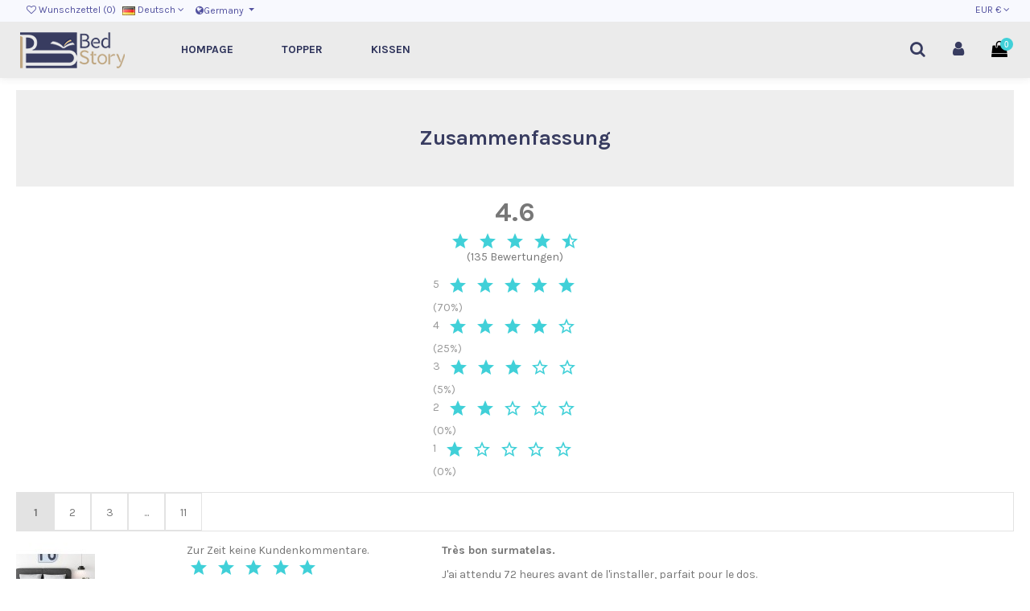

--- FILE ---
content_type: text/html; charset=utf-8
request_url: https://bedstory.de/module/ws_productreviews/default?id_product_comment=96
body_size: 13272
content:
<!doctype html>
<html lang="de">

<head>
    
        
  <meta charset="utf-8">


  <meta http-equiv="x-ua-compatible" content="ie=edge">
  <link href="https://fonts.googleapis.com/icon?family=Material+Icons" rel="stylesheet">



  <title>BedStory DE</title>
  <meta name="description" content="">
  <meta name="keywords" content="">
  <meta name="google-site-verification" content="PfJj-p_TOT8Hj_6CZBc7cHZ_K8GydCxfFl8mFDktjf8" />
    
    

   



    <meta property="og:title" content="BedStory DE"/>
    <meta property="og:url" content="https://bedstory.de/module/ws_productreviews/default?id_product_comment=96"/>
    <meta property="og:site_name" content="BedStory DE"/>
    <meta property="og:description" content="">
    <meta property="og:type" content="website">
    <meta property="og:image" content="/img/intshop-logo-1563354209.jpg" />





  


		    	<link rel="alternate" hreflang="fr" href="https://bedstory.de/fr/module/ws_productreviews/default?id_product_comment=96" />
    


      <meta name="viewport" content="initial-scale=1,user-scalable=no,maximum-scale=1,width=device-width">
  




  <link rel="icon" type="image/vnd.microsoft.icon" href="/img/favicon.ico?1574412764">
  <link rel="shortcut icon" type="image/x-icon" href="/img/favicon.ico?1574412764">
    


      <link href="https://fonts.googleapis.com/css?family=Karla:400,700" rel="stylesheet">
    


    <link rel="stylesheet" href="https://bedstory.de/themes/warehouse/assets/css/theme.css" type="text/css" media="all">
  <link rel="stylesheet" href="https://bedstory.de/modules/revsliderprestashop/public/assets/fonts/pe-icon-7-stroke/css/pe-icon-7-stroke.css" type="text/css" media="all">
  <link rel="stylesheet" href="https://bedstory.de/modules/revsliderprestashop/public/assets/css/settings.css" type="text/css" media="all">
  <link rel="stylesheet" href="https://bedstory.de/modules/iqitcountdown/views/css/front.css" type="text/css" media="all">
  <link rel="stylesheet" href="https://bedstory.de/modules/ph_simpleblog/css/ph_simpleblog.css" type="text/css" media="all">
  <link rel="stylesheet" href="https://bedstory.de/modules/ph_simpleblog/css/custom.css" type="text/css" media="all">
  <link rel="stylesheet" href="https://bedstory.de/modules/mrshopmailnotifications/css/mrshopmailnotifications.css" type="text/css" media="all">
  <link rel="stylesheet" href="https://bedstory.de/modules/resendorderconfirmation/views/css/order_conf.css" type="text/css" media="all">
  <link rel="stylesheet" href="https://bedstory.de/modules/ws_productreviews//views/css/productcomments.css" type="text/css" media="all">
  <link rel="stylesheet" href="https://bedstory.de/modules/ws_productreviews//views/css/fixreviewlist17.css" type="text/css" media="all">
  <link rel="stylesheet" href="https://bedstory.de/modules/addifyquickbuybutton//views/css/front.css" type="text/css" media="all">
  <link rel="stylesheet" href="https://bedstory.de/js/jquery/plugins/fancybox/jquery.fancybox.css" type="text/css" media="all">
  <link rel="stylesheet" href="https://bedstory.de/modules/iqitelementor/views/css/frontend.min.css" type="text/css" media="all">
  <link rel="stylesheet" href="https://bedstory.de/modules/iqitmegamenu/views/css/front.css" type="text/css" media="all">
  <link rel="stylesheet" href="https://bedstory.de/modules/iqitsizecharts/views/css/front.css" type="text/css" media="all">
  <link rel="stylesheet" href="https://bedstory.de/modules/iqitthemeeditor/views/css/custom_s_1.css" type="text/css" media="all">
  <link rel="stylesheet" href="https://bedstory.de/modules/iqitwishlist/views/css/front.css" type="text/css" media="all">
  <link rel="stylesheet" href="https://bedstory.de/modules/iqitextendedproduct/views/css/front.css" type="text/css" media="all">
  <link rel="stylesheet" href="https://bedstory.de/modules/iqitsociallogin/views/css/front.css" type="text/css" media="all">
  <link rel="stylesheet" href="https://bedstory.de/modules/iqitmegamenu/views/css/iqitmegamenu_s_1.css" type="text/css" media="all">
  <link rel="stylesheet" href="https://bedstory.de/themes/warehouse/assets/css/font-awesome/css/font-awesome.css" type="text/css" media="all">
  <link rel="stylesheet" href="https://bedstory.de/themes/warehouse/assets/css/custom.css" type="text/css" media="all">




  

  <script type="77c44893c27eec844d2b81c2-text/javascript">
        var addifyquickbuybutton_ajax_link = "https:\/\/bedstory.de\/de\/module\/addifyquickbuybutton\/ajax?action=action_name";
        var elementorFrontendConfig = {"isEditMode":"","stretchedSectionContainer":"","is_rtl":""};
        var iqitTheme = {"rm_sticky":"down","rm_breakpoint":0,"op_preloader":"0","cart_style":"side","cart_confirmation":"modal","h_layout":"4","f_fixed":"","f_layout":"1","h_absolute":"0","h_sticky":"menu","hw_width":"fullwidth","h_search_type":"full","pl_lazyload":true,"pl_infinity":true,"pl_rollover":true,"pl_crsl_autoplay":false,"pl_slider_ld":3,"pl_slider_d":3,"pl_slider_t":2,"pl_slider_p":1,"pp_thumbs":"bottom","pp_zoom":"inner","pp_tabs":"tabh"};
        var iqitcountdown_days = "d.";
        var iqitfdc_from = 0;
        var iqitmegamenu = {"sticky":"false","containerSelector":"#wrapper > .container"};
        var iqitwishlist = {"nbProducts":0};
        var prestashop = {"cart":{"products":[],"totals":{"total":{"type":"total","label":"Gesamt","amount":0,"value":"0,00\u00a0\u20ac"},"total_including_tax":{"type":"total","label":"Gesamt (inkl. MwSt.)","amount":0,"value":"0,00\u00a0\u20ac"},"total_excluding_tax":{"type":"total","label":"Gesamtpreis o. MwSt.","amount":0,"value":"0,00\u00a0\u20ac"}},"subtotals":{"products":{"type":"products","label":"Zwischensumme","amount":0,"value":"0,00\u00a0\u20ac"},"discounts":null,"shipping":{"type":"shipping","label":"Versand","amount":0,"value":"kostenlos"},"tax":null},"products_count":0,"summary_string":"0 Artikel","vouchers":{"allowed":1,"added":[]},"discounts":[],"minimalPurchase":0.01,"minimalPurchaseRequired":"Mindestbestellwert f\u00fcr diese Bestellung ist 0,01\u00a0\u20ac (zzgl. MwSt.). Aktuell betr\u00e4gt er nur 0,00\u00a0\u20ac (zzgl. MwSt.)."},"currency":{"name":"Euro","iso_code":"EUR","iso_code_num":"978","sign":"\u20ac"},"customer":{"lastname":null,"firstname":null,"email":null,"birthday":null,"newsletter":null,"newsletter_date_add":null,"optin":null,"website":null,"company":null,"siret":null,"ape":null,"is_logged":false,"gender":{"type":null,"name":null},"addresses":[]},"language":{"name":"Deutsch (German)","iso_code":"de","locale":"de-DE","language_code":"de-de","is_rtl":"0","date_format_lite":"d.m.Y","date_format_full":"d.m.Y H:i:s","id":6},"page":{"title":"","canonical":null,"meta":{"title":"BedStory DE","description":"","keywords":"","robots":"index"},"page_name":"module-ws_productreviews-default","body_classes":{"lang-de":true,"lang-rtl":false,"country-DE":true,"currency-EUR":true,"layout-full-width":true,"page-":true,"tax-display-disabled":true},"admin_notifications":[]},"shop":{"name":"BedStory DE","logo":"\/img\/intshop-logo-1563354209.jpg","stores_icon":"\/img\/logo_stores.png","favicon":"\/img\/favicon.ico"},"urls":{"base_url":"https:\/\/bedstory.de\/","current_url":"https:\/\/bedstory.de\/module\/ws_productreviews\/default?id_product_comment=96","shop_domain_url":"https:\/\/bedstory.de","img_ps_url":"https:\/\/bedstory.de\/img\/","img_cat_url":"https:\/\/bedstory.de\/img\/c\/","img_lang_url":"https:\/\/bedstory.de\/img\/l\/","img_prod_url":"https:\/\/bedstory.de\/img\/p\/","img_manu_url":"https:\/\/bedstory.de\/img\/m\/","img_sup_url":"https:\/\/bedstory.de\/img\/su\/","img_ship_url":"https:\/\/bedstory.de\/img\/s\/","img_store_url":"https:\/\/bedstory.de\/img\/st\/","img_col_url":"https:\/\/bedstory.de\/img\/co\/","img_url":"https:\/\/bedstory.de\/themes\/warehouse\/assets\/img\/","css_url":"https:\/\/bedstory.de\/themes\/warehouse\/assets\/css\/","js_url":"https:\/\/bedstory.de\/themes\/warehouse\/assets\/js\/","pic_url":"https:\/\/bedstory.de\/upload\/","pages":{"address":"https:\/\/bedstory.de\/de\/adresse","addresses":"https:\/\/bedstory.de\/de\/adressen","authentication":"https:\/\/bedstory.de\/de\/anmeldung","cart":"https:\/\/bedstory.de\/de\/warenkorb","category":"https:\/\/bedstory.de\/de\/index.php?controller=category","cms":"https:\/\/bedstory.de\/de\/index.php?controller=cms","contact":"https:\/\/bedstory.de\/de\/kontakt","discount":"https:\/\/bedstory.de\/de\/Rabatt","guest_tracking":"https:\/\/bedstory.de\/de\/auftragsverfolgung-gast","history":"https:\/\/bedstory.de\/de\/bestellungsverlauf","identity":"https:\/\/bedstory.de\/de\/profil","index":"https:\/\/bedstory.de\/de\/","my_account":"https:\/\/bedstory.de\/de\/mein-Konto","order_confirmation":"https:\/\/bedstory.de\/de\/bestellbestatigung","order_detail":"https:\/\/bedstory.de\/de\/index.php?controller=order-detail","order_follow":"https:\/\/bedstory.de\/de\/bestellverfolgung","order":"https:\/\/bedstory.de\/de\/Bestellung","order_return":"https:\/\/bedstory.de\/de\/index.php?controller=order-return","order_slip":"https:\/\/bedstory.de\/de\/bestellschein","pagenotfound":"https:\/\/bedstory.de\/de\/seite-nicht-gefunden","password":"https:\/\/bedstory.de\/de\/passwort-zuruecksetzen","pdf_invoice":"https:\/\/bedstory.de\/de\/index.php?controller=pdf-invoice","pdf_order_return":"https:\/\/bedstory.de\/de\/index.php?controller=pdf-order-return","pdf_order_slip":"https:\/\/bedstory.de\/de\/index.php?controller=pdf-order-slip","prices_drop":"https:\/\/bedstory.de\/de\/angebote","product":"https:\/\/bedstory.de\/de\/index.php?controller=product","search":"https:\/\/bedstory.de\/de\/suche","sitemap":"https:\/\/bedstory.de\/de\/Sitemap","stores":"https:\/\/bedstory.de\/de\/shops","supplier":"https:\/\/bedstory.de\/de\/lieferant","register":"https:\/\/bedstory.de\/de\/anmeldung?create_account=1","order_login":"https:\/\/bedstory.de\/de\/Bestellung?login=1"},"alternative_langs":{"de-de":"https:\/\/bedstory.de\/de\/module\/ws_productreviews\/default?id_product_comment=96","fr-fr":"https:\/\/bedstory.de\/fr\/module\/ws_productreviews\/default?id_product_comment=96"},"theme_assets":"\/themes\/warehouse\/assets\/","actions":{"logout":"https:\/\/bedstory.de\/de\/?mylogout="},"no_picture_image":{"bySize":{"cart_default":{"url":"https:\/\/bedstory.de\/img\/p\/de-default-cart_default.jpg","width":100,"height":100},"small_default":{"url":"https:\/\/bedstory.de\/img\/p\/de-default-small_default.jpg","width":98,"height":127},"thickbox_default":{"url":"https:\/\/bedstory.de\/img\/p\/de-default-thickbox_default.jpg","width":100,"height":200},"medium_default":{"url":"https:\/\/bedstory.de\/img\/p\/de-default-medium_default.jpg","width":452,"height":584},"home_default":{"url":"https:\/\/bedstory.de\/img\/p\/de-default-home_default.jpg","width":650,"height":650},"large_default":{"url":"https:\/\/bedstory.de\/img\/p\/de-default-large_default.jpg","width":650,"height":650},"test":{"url":"https:\/\/bedstory.de\/img\/p\/de-default-test.jpg","width":1080,"height":1080}},"small":{"url":"https:\/\/bedstory.de\/img\/p\/de-default-cart_default.jpg","width":100,"height":100},"medium":{"url":"https:\/\/bedstory.de\/img\/p\/de-default-medium_default.jpg","width":452,"height":584},"large":{"url":"https:\/\/bedstory.de\/img\/p\/de-default-test.jpg","width":1080,"height":1080},"legend":""}},"configuration":{"display_taxes_label":false,"is_catalog":false,"show_prices":true,"opt_in":{"partner":true},"quantity_discount":{"type":"price","label":"Preis"},"voucher_enabled":1,"return_enabled":1},"field_required":[],"breadcrumb":{"links":[{"title":"Startseite","url":"https:\/\/bedstory.de\/de\/"}],"count":1},"link":{"protocol_link":"https:\/\/","protocol_content":"https:\/\/"},"time":1768963784,"static_token":"d7f7f862e62c3f1cbe661d610db9b106","token":"11c6375a21313454051c2e9927a6d54c"};
      </script>

<!-- Hotjar Tracking Code for https://bedstory.de -->
<script type="77c44893c27eec844d2b81c2-text/javascript">
    (function(h,o,t,j,a,r){
        h.hj=h.hj||function(){
            (h.hj.q=h.hj.q||[]).push(arguments)
        };
        h._hjSettings={
            hjid:2889573,
            hjsv:6
        };
        a=o.getElementsByTagName('head')[0];
        r=o.createElement('script');r.async=1;
        r.src=t+h._hjSettings.hjid+j+h._hjSettings.hjsv;
        a.appendChild(r);
    })(window,document,'https://static.hotjar.com/c/hotjar-','.js?sv=');
</script>




  
<script type="77c44893c27eec844d2b81c2-text/javascript">
	(window.gaDevIds=window.gaDevIds||[]).push('d6YPbH');
	(function(i,s,o,g,r,a,m){i['GoogleAnalyticsObject']=r;i[r]=i[r]||function(){
	(i[r].q=i[r].q||[]).push(arguments)},i[r].l=1*new Date();a=s.createElement(o),
	m=s.getElementsByTagName(o)[0];a.async=1;a.src=g;m.parentNode.insertBefore(a,m)
	})(window,document,'script','https://www.google-analytics.com/analytics.js','ga');

            ga('create', 'UA-129023948-3', 'auto');
                    ga('set', 'anonymizeIp', true);
                ga('send', 'pageview');
    
    ga('require', 'ec');
</script>





    
    </head>

<body id="module-ws_productreviews-default" class="lang-de country-de currency-eur layout-full-width page- tax-display-disabled body-desktop-header-style-w-4">


    


<main id="main-page-content"  >
    
            

    <header id="header" class="desktop-header-style-w-4">
        
            
  <div class="header-banner">
    
  </div>




            <nav class="header-nav">
        <div class="container">
    
        <div class="row justify-content-between">
            <div class="col col-auto col-md left-nav">
                                            <div class="block-iqitlinksmanager block-iqitlinksmanager-2 block-links-inline d-inline-block">
            <ul>
                            </ul>
        </div>
    <div class="d-inline-block">
    <a href="//bedstory.de/de/module/iqitwishlist/view">
        <i class="fa fa-heart-o" aria-hidden="true"></i> Wunschzettel (<span
                id="iqitwishlist-nb"></span>)
    </a>
</div>


<div id="language_selector" class="d-inline-block">
    <div class="language-selector-wrapper d-inline-block">
        <div class="language-selector dropdown js-dropdown">
            <a class="expand-more" data-toggle="dropdown" data-iso-code="de"><img src="https://bedstory.de/img/l/6.jpg" alt="Deutsch" class="img-fluid lang-flag" /> Deutsch <i class="fa fa-angle-down" aria-hidden="true"></i></a>
            <div class="dropdown-menu">
                <ul>
                                            <li  class="current" >
                            <a href="https://bedstory.de/de/module/ws_productreviews/default?id_product_comment=96" rel="alternate" hreflang="de"
                               class="dropdown-item"><img src="https://bedstory.de/img/l/6.jpg" alt="Deutsch" class="img-fluid lang-flag"  data-iso-code="de"/> Deutsch</a>
                        </li>
                                            <li >
                            <a href="https://bedstory.de/fr/module/ws_productreviews/default?id_product_comment=96" rel="alternate" hreflang="fr"
                               class="dropdown-item"><img src="https://bedstory.de/img/l/7.jpg" alt="Français" class="img-fluid lang-flag"  data-iso-code="fr"/> Français</a>
                        </li>
                                    </ul>
            </div>
        </div>
    </div>
</div>
<!-- Block multiplesites -->
<div id="multiplesites_block_nav" class="block" style="display:inline-block;">
    
    <div class="block_content">
        <div class="dropdown">
            <button class="btn dropdown-toggle" type="button" id="dropdownMenu1" data-toggle="dropdown" aria-haspopup="true" aria-expanded="true" style="outline: unset;color: #52519f;">
                                                                                                                                                                        <i class="fa fa-globe" aria-hidden="true"></i>Germany
                                                                                        <span class="caret"></span>
            </button>
            <ul class="dropdown-menu" aria-labelledby="dropdownMenu1" style="width: 170px;">
                                    <li style="border-bottom: lightgrey solid 0.1px;margin-top: 4.5px;padding-bottom: 4.5px;display:">
                        <a href="https://bedstory.com/" style="margin-left: 10px;color:#52519f;">United States</a>
                        <img src="/modules/multiplesites/img/America.png" style="float: right;margin-right: 10px;">
                    </li>
                                    <li style="border-bottom: lightgrey solid 0.1px;margin-top: 4.5px;padding-bottom: 4.5px;display:">
                        <a href="http://ca.bedstory.com" style="margin-left: 10px;color:#52519f;">Canada</a>
                        <img src="/modules/multiplesites/img/Canada.png" style="float: right;margin-right: 10px;">
                    </li>
                                    <li style="border-bottom: lightgrey solid 0.1px;margin-top: 4.5px;padding-bottom: 4.5px;display:">
                        <a href="http://bedstory.co.uk" style="margin-left: 10px;color:#52519f;">United Kingdom</a>
                        <img src="/modules/multiplesites/img/UnitedKingdom.png" style="float: right;margin-right: 10px;">
                    </li>
                                    <li style="border-bottom: lightgrey solid 0.1px;margin-top: 4.5px;padding-bottom: 4.5px;display:">
                        <a href="https://bedstory.de" style="margin-left: 10px;color:#52519f;">Germany</a>
                        <img src="/modules/multiplesites/img/Germany.png" style="float: right;margin-right: 10px;">
                    </li>
                                    <li style="border-bottom: lightgrey solid 0.1px;margin-top: 4.5px;padding-bottom: 4.5px;display:">
                        <a href="http://fr.bedstory.com" style="margin-left: 10px;color:#52519f;">France</a>
                        <img src="/modules/multiplesites/img/France.png" style="float: right;margin-right: 10px;">
                    </li>
                            </ul>
        </div>

    </div>
</div>
<style>
    .dropdown-menu li:last-child{
        border-bottom: none !important;
    }
    .dropdown-menu {
       padding-bottom: 0 !important;
        padding-top: 0 !important;
    }
    .left-nav div:after {
        display: none !important;
    }
    .d-inline-block{
        margin-right: 5px;
    }
</style>
<!-- /Block multiplesites -->
            </div>
            <div class="col col-auto center-nav text-center">
                
             </div>
            <div class="col col-auto col-md right-nav text-right">
                <div id="currency_selector" class="d-inline-block">
    <div class="currency-selector dropdown js-dropdown d-inline-block">
        <a class="expand-more" data-toggle="dropdown">EUR € <i class="fa fa-angle-down" aria-hidden="true"></i></a>
        <div class="dropdown-menu">
            <ul>
                                    <li  class="current" >
                        <a title="Euro" rel="nofollow" href="https://bedstory.de/de/module/ws_productreviews/default?id_product_comment=96&amp;SubmitCurrency=1&amp;id_currency=1"
                           class="dropdown-item">EUR €</a>
                    </li>
                            </ul>
        </div>
    </div>
</div>

             </div>
        </div>

                        </div>
            </nav>
        



<div id="desktop-header" class="desktop-header-style-4">
            
<div class="header-top">
    <div id="desktop-header-container" class="container">
        <div class="row align-items-center">
                            <div class="col col-auto col-header-left">
                    <div id="desktop_logo">
                        <a href="https://bedstory.de/">
                            <img class="logo img-fluid"
                                 src="/img/intshop-logo-1563354209.jpg"  srcset="/img/cms/3-mobile-logo-bedstory.png 2x"                                 alt="BedStory DE">
                        </a>
                    </div>
                    
                </div>
                <div class="col col-header-center col-header-menu">
                                        	<div id="iqitmegamenu-wrapper" class="iqitmegamenu-wrapper iqitmegamenu-all">
		<div class="container container-iqitmegamenu">
		<div id="iqitmegamenu-horizontal" class="iqitmegamenu  clearfix" role="navigation">

								
				<nav id="cbp-hrmenu" class="cbp-hrmenu cbp-horizontal cbp-hrsub-narrow">
					<ul>
												<li id="cbp-hrmenu-tab-21" class="cbp-hrmenu-tab cbp-hrmenu-tab-21 ">
	<a href="https://bedstory.de/de/" class="nav-link" >

								<span class="cbp-tab-title">
								HOMPAGE</span>
														</a>
													</li>
												<li id="cbp-hrmenu-tab-23" class="cbp-hrmenu-tab cbp-hrmenu-tab-23 ">
	<a href="https://bedstory.de/de/topper" class="nav-link" >

								<span class="cbp-tab-title">
								TOPPER</span>
														</a>
													</li>
												<li id="cbp-hrmenu-tab-24" class="cbp-hrmenu-tab cbp-hrmenu-tab-24 ">
	<a href="https://bedstory.de/de/kissen" class="nav-link" >

								<span class="cbp-tab-title">
								KISSEN</span>
														</a>
													</li>
											</ul>
				</nav>
		</div>
		</div>
		<div id="sticky-cart-wrapper"></div>
	</div>

<div id="_desktop_iqitmegamenu-mobile">
	<ul id="iqitmegamenu-mobile">
		



	
	<li><a href="https://bedstory.de/de/topper">Topper</a></li><li><a href="https://bedstory.de/de/kissen">Kissen</a></li>
	</ul>
</div>

                    
                </div>
                        <div class="col col-auto col-header-right">
                <div class="row no-gutters justify-content-end">
                                            <div id="header-search-btn" class="col col-auto header-btn-w header-search-btn-w">
    <a data-toggle="dropdown" id="header-search-btn-drop"  class="header-btn header-search-btn" data-display="static">
        <i class="fa fa-search fa-fw icon" aria-hidden="true"></i>
        <span class="title">Suche</span>
    </a>
        <div class="dropdown-menu-custom  dropdown-menu">
        <div class="dropdown-content modal-backdrop fullscreen-search">
            
<!-- Block search module TOP -->
<div id="search_widget" class="search-widget" data-search-controller-url="//bedstory.de/de/suche?order=product.position.desc">
    <form method="get" action="//bedstory.de/de/suche?order=product.position.desc">
        <input type="hidden" name="controller" value="search">
        <div class="input-group">
            <input type="hidden" name="order" value="product.position.desc" />
            <input type="text" name="s" value="" data-all-text="Show all results"
                   placeholder="Search our catalog" class="form-control form-search-control" />
            <button type="submit" class="search-btn">
                <i class="fa fa-search"></i>
            </button>
        </div>
    </form>
</div>
<!-- /Block search module TOP -->

            <div id="fullscreen-search-backdrop"></div>
        </div>
    </div>
    </div>
                    
                    
                                            <div id="header-user-btn" class="col col-auto header-btn-w header-user-btn-w">
            <a href="https://bedstory.de/de/mein-Konto"
           title="Anmelden zu Ihrem Kundenbereich"
           rel="nofollow" class="header-btn header-user-btn">
            <i class="fa fa-user fa-fw icon" aria-hidden="true"></i>
            <span class="title">Anmelden</span>
        </a>
    </div>
                                        

                    

                                            
                                                    <div id="ps-shoppingcart-wrapper" class="col col-auto">
    <div id="ps-shoppingcart"
         class="header-btn-w header-cart-btn-w ps-shoppingcart side-cart">
         <div id="blockcart" class="blockcart cart-preview"
         data-refresh-url="//bedstory.de/de/module/ps_shoppingcart/ajax">
        <a id="cart-toogle" class="cart-toogle header-btn header-cart-btn" data-toggle="dropdown" data-display="static">
            <i class="fa fa-shopping-bag fa-fw icon" aria-hidden="true"><span class="cart-products-count-btn">0</span></i>
            <span class="info-wrapper">
            <span class="title">Warenkorb</span>
            <span class="cart-toggle-details">
            <span class="text-faded cart-separator"> / </span>
                            Empty
                        </span>
            </span>
        </a>
        <div id="_desktop_blockcart-content" class="dropdown-menu-custom dropdown-menu">
    <div id="blockcart-content" class="blockcart-content" >
        <div class="cart-title">
            <span class="modal-title">Your cart</span>
            <button type="button" id="js-cart-close" class="close">
                <span>×</span>
            </button>
            <hr>
        </div>
                    <span class="no-items">Es gibt keine Artikel mehr in Ihrem Warenkorb</span>
            </div>
</div> </div>




    </div>
</div>
                                                
                                    </div>
                
            </div>
            <div class="col-12">
                <div class="row">
                    
                </div>
            </div>
        </div>
    </div>
</div>


    </div>



    <div id="mobile-header" class="mobile-header-style-1">
                    <div id="mobile-header-sticky">
    <div class="container">
        <div class="mobile-main-bar">
            <div class="row no-gutters align-items-center row-mobile-header">
                <div class="col col-auto col-mobile-btn col-mobile-btn-menu col-mobile-menu-dropdown">
                    <a class="m-nav-btn" data-toggle="dropdown" data-display="static"><i class="fa fa-bars" aria-hidden="true"></i>
                        <span>Menu</span></a>
                    <div id="_mobile_iqitmegamenu-mobile" class="dropdown-menu-custom dropdown-menu"></div>
                </div>
                <div id="mobile-btn-search" class="col col-auto col-mobile-btn col-mobile-btn-search">
                    <a class="m-nav-btn" data-toggle="dropdown" data-display="static"><i class="fa fa-search" aria-hidden="true"></i>
                        <span>Suche</span></a>
                    <div id="search-widget-mobile" class="dropdown-content dropdown-menu dropdown-mobile search-widget">
                        <form method="get" action="https://bedstory.de/de/suche">
                            <input type="hidden" name="controller" value="search">
                            <div class="input-group">
                                <input type="text" name="s" value=""
                                       placeholder="Suche" data-all-text="Show all results" class="form-control form-search-control">
                                <button type="submit" class="search-btn">
                                    <i class="fa fa-search"></i>
                                </button>
                            </div>
                        </form>
                    </div>
                </div>
                <div class="col col-mobile-logo text-center">
                    <a href="https://bedstory.de/">
                        <img class="logo img-fluid"
                             src="/img/intshop-logo-1563354209.jpg"  srcset="/img/cms/3-mobile-logo-bedstory.png 2x"                             alt="BedStory DE">
                    </a>
                </div>
                <div class="col col-auto col-mobile-btn col-mobile-btn-account">
                    <a href="https://bedstory.de/de/mein-Konto" class="m-nav-btn"><i class="fa fa-user" aria-hidden="true"></i>
                        <span>Anmelden</span></a>
                </div>
                
                                <div class="col col-auto col-mobile-btn col-mobile-btn-cart ps-shoppingcart side-cart">
                    <div id="mobile-cart-wrapper">
                    <a id="mobile-cart-toogle"  class="m-nav-btn" data-toggle="dropdown" data-display="static"><i class="fa fa-shopping-bag mobile-bag-icon" aria-hidden="true"><span id="mobile-cart-products-count" class="cart-products-count cart-products-count-btn">
                                
                                                                    0
                                                                
                            </span></i>
                        <span>Warenkorb</span></a>
                    <div id="_mobile_blockcart-content" class="dropdown-menu-custom dropdown-menu"></div>
                    </div>
                </div>
                            </div>
        </div>
    </div>
</div>


            </div>


<script async defer src="https://tools.luckyorange.com/core/lo.js?site-id=a61934fe" type="77c44893c27eec844d2b81c2-text/javascript"></script>

<!-- Global site tag (gtag.js) - Google Analytics -->
<script async src="https://www.googletagmanager.com/gtag/js?id=UA-129023948-3" type="77c44893c27eec844d2b81c2-text/javascript"></script>
<script type="77c44893c27eec844d2b81c2-text/javascript">
  window.dataLayer = window.dataLayer || [];
  function gtag(){
    dataLayer.push(arguments);
  }
  gtag('js', new Date());

  gtag('config', 'UA-129023948-3');
</script>
        
    </header>

    <section id="wrapper">
        
        

<div class="container">
<nav data-depth="1" class="breadcrumb">
                <div class="row align-items-center">
                <div class="col">
                    <ol itemscope itemtype="https://schema.org/BreadcrumbList">
                        
                                                            
                                    <li itemprop="itemListElement" itemscope
                                        itemtype="http://schema.org/ListItem">
                                        <a  itemtype="http://schema.org/Thing"
                                            itemprop="item" href="https://bedstory.de/de/" >
                                            <span itemprop="name">Startseite</span>
                                        </a>
                                        <meta itemprop="position" content="1">
                                    </li>
                                
                                                    
                    </ol>
                </div>
                <div class="col col-auto"> </div>
            </div>
            </nav>
</div>
        <div id="inner-wrapper" class="container">
            
            
                
<aside id="notifications">
    
    
    
    </aside>
            

            

                
    <div id="content-wrapper">
        
        

  <section id="main">

    
      
        <header class="page-header">
            <h1 class="h1 page-title"><span>
  Erweiterte Bewertungen mit Fotos
</span></h1>
        </header>
      
    

    
      <section id="content" class="page-content">
        
        
    <style>

#product_comments_block_tab .material-icons, .star_content .material-icons{
color: #40d0d8;
}

</style>

<script type="77c44893c27eec844d2b81c2-text/javascript">
var ws_productreviews_url_rewrite = "1";
</script>

<div id="product_comments_block_tab">
<div id="score-chart-holder">
	<div class="score-chart-top-container">
	<h3 class="review-header">Zusammenfassung</h3>
	<p class="score">4.6</p>
                            <div class="rating-holder">
                                <div class="star_content">
                                                                            <i class="material-icons">star</i>                                                                                                <i class="material-icons">star</i>                                                                                                <i class="material-icons">star</i>                                                                                                <i class="material-icons">star</i>                                                                        		<i class="material-icons">star_half</i>                                                                    </div>
                            </div>
                            <p class="reviews-number">(135 Bewertungen)</p>
	</div>
	                                <div class="rating-graph-container_17">
                                    <ul>
                                        <li class="">
                                        <div class="rating-graph-note">5</div> 
                                <div class="star_content">
                                <a class="review_filtre" data-filtre="5" href="#">
                                        <i class="material-icons">star</i>                                        <i class="material-icons">star</i>                                        <i class="material-icons">star</i>                                        <i class="material-icons">star</i>                                        <i class="material-icons">star</i>                </a>
                                </div>
                                <div class="rating-graph-note">(70%)</div>
                                </li>
                                        <li class="">
                                        <div class="rating-graph-note">4</div>
                                        <div class="star_content">
                                        <a class="review_filtre" data-filtre="4" href="#">
                                        <i class="material-icons">star</i>                                        <i class="material-icons">star</i>                                        <i class="material-icons">star</i>                                        <i class="material-icons">star</i>                                                        <i class="material-icons">star_border</i>                </a>
                                </div>
                                <div class="rating-graph-note">(25%)</div></li>
                                         <li class="">
                                        <div class="rating-graph-note">3</div>
                                        <div class="star_content">
                                        <a class="review_filtre" data-filtre="3" href="#">                                        <i class="material-icons">star</i>                                        <i class="material-icons">star</i>                                        <i class="material-icons">star</i>                                                        <i class="material-icons">star_border</i>                                        <i class="material-icons">star_border</i>                </a>
                                </div>
                                <div class="rating-graph-note">(5%)</div></li>
                                      <li class="">
                                      <div class="rating-graph-note">2</div>
                                      <div class="star_content">
                                      <a class="review_filtre" data-filtre="2" href="#">
                                        <i class="material-icons">star</i>                                        <i class="material-icons">star</i>                                                        <i class="material-icons">star_border</i>                                        <i class="material-icons">star_border</i>                                        <i class="material-icons">star_border</i>                </a>
                                </div>
                                <div class="rating-graph-note">(0%)</div></li>
                              <li class="">
                              <div class="rating-graph-note">1</div>
                            <div class="star_content">
                            <a class="review_filtre" data-filtre="1" href="#">
                                        <i class="material-icons">star</i>                                                        <i class="material-icons">star_border</i>                                        <i class="material-icons">star_border</i>                                        <i class="material-icons">star_border</i>                                        <i class="material-icons">star_border</i>                </a>
                                </div>
                                <div class="rating-graph-note">(0%)</div></li>                                    </ul>
                                </div>
</div>

              <div id="nav-review">

       
           <div class="paging-container">
                                               <b>1</b>
                                                               <a href="https://bedstory.de/de/module/ws_productreviews/default?wsr_p=2" title="2">2</a>
                                                               <a href="https://bedstory.de/de/module/ws_productreviews/default?wsr_p=3" title="3">3</a>
                                                               <a href="https://bedstory.de/de/module/ws_productreviews/default" title="...">...</a>
                                                               <a href="https://bedstory.de/de/module/ws_productreviews/default" title="11">11</a>
                                   </div>
       
       </div>
       

                                    <div class="comment row" itemprop="review" itemscope itemtype="https://schema.org/Review">
                    <div class="product_img_review col-sm-2">
                    <a class="products-block-image" href="https://bedstory.de/de/10cm-hoehe-h3h4-gel-memory-foam-topper" title="BedStory 10cm Höhe H3&amp;H4 Gel Memory Foam Topper">
                    <img src="https://bedstory.de/550-small_default/10cm-hoehe-h3h4-gel-memory-foam-topper.jpg" />
                    </a>
                    </div>
                    <div class="comment_author col-sm-3">
                        <span>Zur Zeit keine Kundenkommentare.&nbsp;</span>
                        <div class="star_content clearfix"  itemprop="reviewRating" itemscope itemtype="https://schema.org/Rating">
                                                                                    <i class="material-icons">star</i>                                                                                                                    <i class="material-icons">star</i>                                                                                                                    <i class="material-icons">star</i>                                                                                                                    <i class="material-icons">star</i>                                                                                                                    <i class="material-icons">star</i>                                                                                        <meta itemprop="worstRating" content = "0" />
                            <meta itemprop="ratingValue" content = "5" />
                            <meta itemprop="bestRating" content = "5" />
                        </div>
                        <div class="comment_author_infos">
                            <strong itemprop="author">Salva56</strong>
                            <meta itemprop="datePublished" content="2024-09-12" />
                            <em>12.09.2024</em>
                                                        <div class="recommended">
                            <span>Recommended to buy:</span>
                                                            <b class="yes_ws_recommend"><i class="material-icons">thumb_up</i>Ja</b>
                                                        </div>
                                                     
                                                 </div>
                    </div> <!-- .comment_author -->

                    <div class="comment_details col-sm-7">
                        <p itemprop="name" class="title_block">
                            <strong><a href="https://bedstory.de/de/10cm-hoehe-h3h4-gel-memory-foam-topper">Très bon surmatelas.</a></strong>
                        </p>
                        <p itemprop="reviewBody">J'ai attendu 72 heures avant de l'installer, parfait pour le dos.<br />
A voir dans le temps.</p>
                        <ul>
                            
                        </ul>
                                                        <div class="comment_img clearfix">
                <ul>
                                                                </ul>
                </div>
                                    </div><!-- .comment_details -->

                </div> <!-- .comment -->

                                                <div class="comment row" itemprop="review" itemscope itemtype="https://schema.org/Review">
                    <div class="product_img_review col-sm-2">
                    <a class="products-block-image" href="https://bedstory.de/de/10cm-hoehe-h3h4-gel-memory-foam-topper" title="BedStory 10cm Höhe H3&amp;H4 Gel Memory Foam Topper">
                    <img src="https://bedstory.de/550-small_default/10cm-hoehe-h3h4-gel-memory-foam-topper.jpg" />
                    </a>
                    </div>
                    <div class="comment_author col-sm-3">
                        <span>Zur Zeit keine Kundenkommentare.&nbsp;</span>
                        <div class="star_content clearfix"  itemprop="reviewRating" itemscope itemtype="https://schema.org/Rating">
                                                                                    <i class="material-icons">star</i>                                                                                                                    <i class="material-icons">star</i>                                                                                                                    <i class="material-icons">star</i>                                                                                                                    <i class="material-icons">star</i>                                                                                                                    <i class="material-icons">star</i>                                                                                        <meta itemprop="worstRating" content = "0" />
                            <meta itemprop="ratingValue" content = "5" />
                            <meta itemprop="bestRating" content = "5" />
                        </div>
                        <div class="comment_author_infos">
                            <strong itemprop="author">hubert</strong>
                            <meta itemprop="datePublished" content="2024-09-12" />
                            <em>12.09.2024</em>
                                                        <div class="recommended">
                            <span>Recommended to buy:</span>
                                                            <b class="yes_ws_recommend"><i class="material-icons">thumb_up</i>Ja</b>
                                                        </div>
                                                     
                                                 </div>
                    </div> <!-- .comment_author -->

                    <div class="comment_details col-sm-7">
                        <p itemprop="name" class="title_block">
                            <strong><a href="https://bedstory.de/de/10cm-hoehe-h3h4-gel-memory-foam-topper">Confort</a></strong>
                        </p>
                        <p itemprop="reviewBody">C est vraiment agréable de pouvoir se reposer en toute quiétude</p>
                        <ul>
                            
                        </ul>
                                                        <div class="comment_img clearfix">
                <ul>
                                                                </ul>
                </div>
                                    </div><!-- .comment_details -->

                </div> <!-- .comment -->

                                                <div class="comment row" itemprop="review" itemscope itemtype="https://schema.org/Review">
                    <div class="product_img_review col-sm-2">
                    <a class="products-block-image" href="https://bedstory.de/de/10cm-hoehe-h3h4-gel-memory-foam-topper" title="BedStory 10cm Höhe H3&amp;H4 Gel Memory Foam Topper">
                    <img src="https://bedstory.de/550-small_default/10cm-hoehe-h3h4-gel-memory-foam-topper.jpg" />
                    </a>
                    </div>
                    <div class="comment_author col-sm-3">
                        <span>Zur Zeit keine Kundenkommentare.&nbsp;</span>
                        <div class="star_content clearfix"  itemprop="reviewRating" itemscope itemtype="https://schema.org/Rating">
                                                                                    <i class="material-icons">star</i>                                                                                                                    <i class="material-icons">star</i>                                                                                                                    <i class="material-icons">star</i>                                                                                                                    <i class="material-icons">star</i>                                                                                                                    <i class="material-icons">star</i>                                                                                        <meta itemprop="worstRating" content = "0" />
                            <meta itemprop="ratingValue" content = "5" />
                            <meta itemprop="bestRating" content = "5" />
                        </div>
                        <div class="comment_author_infos">
                            <strong itemprop="author">eismuckii</strong>
                            <meta itemprop="datePublished" content="2024-09-12" />
                            <em>12.09.2024</em>
                                                        <div class="recommended">
                            <span>Recommended to buy:</span>
                                                            <b class="yes_ws_recommend"><i class="material-icons">thumb_up</i>Ja</b>
                                                        </div>
                                                     
                                                 </div>
                    </div> <!-- .comment_author -->

                    <div class="comment_details col-sm-7">
                        <p itemprop="name" class="title_block">
                            <strong><a href="https://bedstory.de/de/10cm-hoehe-h3h4-gel-memory-foam-topper">Super</a></strong>
                        </p>
                        <p itemprop="reviewBody">Wir brauchten dringend einen neuen Topper.<br />
Habe diesen gefunden und wir sind sehr gut zufrieden.<br />
Kein unangenehmer Geruch, der Knick der durch die Lieferung entstanden ist, liegt sich sofort aus und der Topper verrutscht nicht.<br />
Haben uns für einen wesentlich Härteren als vorher entschieden - ist noch etwas gewöhnungsbedürftig, schläft sich aber dennoch wunderbar </p>
                        <ul>
                            
                        </ul>
                                                        <div class="comment_img clearfix">
                <ul>
                                                                </ul>
                </div>
                                    </div><!-- .comment_details -->

                </div> <!-- .comment -->

                                                <div class="comment row" itemprop="review" itemscope itemtype="https://schema.org/Review">
                    <div class="product_img_review col-sm-2">
                    <a class="products-block-image" href="https://bedstory.de/de/10cm-hoehe-h3h4-gel-memory-foam-topper" title="BedStory 10cm Höhe H3&amp;H4 Gel Memory Foam Topper">
                    <img src="https://bedstory.de/550-small_default/10cm-hoehe-h3h4-gel-memory-foam-topper.jpg" />
                    </a>
                    </div>
                    <div class="comment_author col-sm-3">
                        <span>Zur Zeit keine Kundenkommentare.&nbsp;</span>
                        <div class="star_content clearfix"  itemprop="reviewRating" itemscope itemtype="https://schema.org/Rating">
                                                                                    <i class="material-icons">star</i>                                                                                                                    <i class="material-icons">star</i>                                                                                                                    <i class="material-icons">star</i>                                                                                                                    <i class="material-icons">star</i>                                                                                                                    <i class="material-icons">star</i>                                                                                        <meta itemprop="worstRating" content = "0" />
                            <meta itemprop="ratingValue" content = "5" />
                            <meta itemprop="bestRating" content = "5" />
                        </div>
                        <div class="comment_author_infos">
                            <strong itemprop="author">eismuckii</strong>
                            <meta itemprop="datePublished" content="2024-09-12" />
                            <em>12.09.2024</em>
                                                        <div class="recommended">
                            <span>Recommended to buy:</span>
                                                            <b class="yes_ws_recommend"><i class="material-icons">thumb_up</i>Ja</b>
                                                        </div>
                                                     
                                                 </div>
                    </div> <!-- .comment_author -->

                    <div class="comment_details col-sm-7">
                        <p itemprop="name" class="title_block">
                            <strong><a href="https://bedstory.de/de/10cm-hoehe-h3h4-gel-memory-foam-topper">Super</a></strong>
                        </p>
                        <p itemprop="reviewBody">Wir brauchten dringend einen neuen Topper.<br />
Habe diesen gefunden und wir sind sehr gut zufrieden.<br />
Kein unangenehmer Geruch, der Knick der durch die Lieferung entstanden ist, liegt sich sofort aus und der Topper verrutscht nicht.<br />
Haben uns für einen wesentlich Härteren als vorher entschieden - ist noch etwas gewöhnungsbedürftig, schläft sich aber dennoch wunderbar </p>
                        <ul>
                            
                        </ul>
                                                        <div class="comment_img clearfix">
                <ul>
                                                                </ul>
                </div>
                                    </div><!-- .comment_details -->

                </div> <!-- .comment -->

                                                <div class="comment row" itemprop="review" itemscope itemtype="https://schema.org/Review">
                    <div class="product_img_review col-sm-2">
                    <a class="products-block-image" href="https://bedstory.de/de/mattress-topper-h2-h3-hardness" title="BedStory 7,5cm Höhe Matratzentopper aus Gel Memory Foam, H2&amp;H3 Härte">
                    <img src="https://bedstory.de/443-small_default/mattress-topper-h2-h3-hardness.jpg" />
                    </a>
                    </div>
                    <div class="comment_author col-sm-3">
                        <span>Zur Zeit keine Kundenkommentare.&nbsp;</span>
                        <div class="star_content clearfix"  itemprop="reviewRating" itemscope itemtype="https://schema.org/Rating">
                                                                                    <i class="material-icons">star</i>                                                                                                                    <i class="material-icons">star</i>                                                                                                                    <i class="material-icons">star</i>                                                                                                                    <i class="material-icons">star</i>                                                                                                                    <i class="material-icons">star</i>                                                                                        <meta itemprop="worstRating" content = "0" />
                            <meta itemprop="ratingValue" content = "5" />
                            <meta itemprop="bestRating" content = "5" />
                        </div>
                        <div class="comment_author_infos">
                            <strong itemprop="author">Hella</strong>
                            <meta itemprop="datePublished" content="2023-06-16" />
                            <em>16.06.2023</em>
                                                        <div class="recommended">
                            <span>Recommended to buy:</span>
                                                            <b class="yes_ws_recommend"><i class="material-icons">thumb_up</i>Ja</b>
                                                        </div>
                                                     
                                                 </div>
                    </div> <!-- .comment_author -->

                    <div class="comment_details col-sm-7">
                        <p itemprop="name" class="title_block">
                            <strong><a href="https://bedstory.de/de/mattress-topper-h2-h3-hardness">Super Topper</a></strong>
                        </p>
                        <p itemprop="reviewBody">Keine Beanstandungen, sehr gutes Preis - /Leistungsverhältnis . Pünktliche Lieferung, gut verpackt und es schläft sich toll drauf.</p>
                        <ul>
                            
                        </ul>
                                                        <div class="comment_img clearfix">
                <ul>
                                                                </ul>
                </div>
                                    </div><!-- .comment_details -->

                </div> <!-- .comment -->

                                                <div class="comment row" itemprop="review" itemscope itemtype="https://schema.org/Review">
                    <div class="product_img_review col-sm-2">
                    <a class="products-block-image" href="https://bedstory.de/de/mattress-topper-h2-h3-hardness" title="BedStory 7,5cm Höhe Matratzentopper aus Gel Memory Foam, H2&amp;H3 Härte">
                    <img src="https://bedstory.de/443-small_default/mattress-topper-h2-h3-hardness.jpg" />
                    </a>
                    </div>
                    <div class="comment_author col-sm-3">
                        <span>Zur Zeit keine Kundenkommentare.&nbsp;</span>
                        <div class="star_content clearfix"  itemprop="reviewRating" itemscope itemtype="https://schema.org/Rating">
                                                                                    <i class="material-icons">star</i>                                                                                                                    <i class="material-icons">star</i>                                                                                                                    <i class="material-icons">star</i>                                                                                                                    <i class="material-icons">star</i>                                                                                                                    <i class="material-icons">star</i>                                                                                        <meta itemprop="worstRating" content = "0" />
                            <meta itemprop="ratingValue" content = "5" />
                            <meta itemprop="bestRating" content = "5" />
                        </div>
                        <div class="comment_author_infos">
                            <strong itemprop="author">Florian R.</strong>
                            <meta itemprop="datePublished" content="2023-06-16" />
                            <em>16.06.2023</em>
                                                        <div class="recommended">
                            <span>Recommended to buy:</span>
                                                            <b class="yes_ws_recommend"><i class="material-icons">thumb_up</i>Ja</b>
                                                        </div>
                                                     
                                                 </div>
                    </div> <!-- .comment_author -->

                    <div class="comment_details col-sm-7">
                        <p itemprop="name" class="title_block">
                            <strong><a href="https://bedstory.de/de/mattress-topper-h2-h3-hardness">Produkt eher ungeeignet für mich, toller Service vom Verkäufer</a></strong>
                        </p>
                        <p itemprop="reviewBody">Produkt macht qualitativ einen guten Eindruck, leider etwas ungünstig verpackt (starker Knick in der Mitte). Verkäufer ist äußerst freundlich und entgegenkommend, dafür 5 Sterne.</p>
                        <ul>
                            
                        </ul>
                                                        <div class="comment_img clearfix">
                <ul>
                                                                </ul>
                </div>
                                    </div><!-- .comment_details -->

                </div> <!-- .comment -->

                                                <div class="comment row" itemprop="review" itemscope itemtype="https://schema.org/Review">
                    <div class="product_img_review col-sm-2">
                    <a class="products-block-image" href="https://bedstory.de/de/bedstory-mikrofaser-schlafkissen-2er-set-" title="BedStory Mikrofaser Schlafkissen 2er Set">
                    <img src="https://bedstory.de/583-small_default/bedstory-mikrofaser-schlafkissen-2er-set-.jpg" />
                    </a>
                    </div>
                    <div class="comment_author col-sm-3">
                        <span>Zur Zeit keine Kundenkommentare.&nbsp;</span>
                        <div class="star_content clearfix"  itemprop="reviewRating" itemscope itemtype="https://schema.org/Rating">
                                                                                    <i class="material-icons">star</i>                                                                                                                    <i class="material-icons">star</i>                                                                                                                    <i class="material-icons">star</i>                                                                                                                    <i class="material-icons">star</i>                                                                                                                    <i class="material-icons">star</i>                                                                                        <meta itemprop="worstRating" content = "0" />
                            <meta itemprop="ratingValue" content = "5" />
                            <meta itemprop="bestRating" content = "5" />
                        </div>
                        <div class="comment_author_infos">
                            <strong itemprop="author">larser</strong>
                            <meta itemprop="datePublished" content="2023-06-16" />
                            <em>16.06.2023</em>
                                                        <div class="recommended">
                            <span>Recommended to buy:</span>
                                                            <b class="yes_ws_recommend"><i class="material-icons">thumb_up</i>Ja</b>
                                                        </div>
                                                     
                                                 </div>
                    </div> <!-- .comment_author -->

                    <div class="comment_details col-sm-7">
                        <p itemprop="name" class="title_block">
                            <strong><a href="https://bedstory.de/de/bedstory-mikrofaser-schlafkissen-2er-set-">Sehr tolle Kissen</a></strong>
                        </p>
                        <p itemprop="reviewBody">Alle Erwartungen erfüllt<br />
<br />
Weiter zu empfehlen!</p>
                        <ul>
                            
                        </ul>
                                                        <div class="comment_img clearfix">
                <ul>
                                                                </ul>
                </div>
                                    </div><!-- .comment_details -->

                </div> <!-- .comment -->

                                                <div class="comment row" itemprop="review" itemscope itemtype="https://schema.org/Review">
                    <div class="product_img_review col-sm-2">
                    <a class="products-block-image" href="https://bedstory.de/de/bedstory-mikrofaser-schlafkissen-2er-set-" title="BedStory Mikrofaser Schlafkissen 2er Set">
                    <img src="https://bedstory.de/583-small_default/bedstory-mikrofaser-schlafkissen-2er-set-.jpg" />
                    </a>
                    </div>
                    <div class="comment_author col-sm-3">
                        <span>Zur Zeit keine Kundenkommentare.&nbsp;</span>
                        <div class="star_content clearfix"  itemprop="reviewRating" itemscope itemtype="https://schema.org/Rating">
                                                                                    <i class="material-icons">star</i>                                                                                                                    <i class="material-icons">star</i>                                                                                                                    <i class="material-icons">star</i>                                                                                                                    <i class="material-icons">star</i>                                                                                                                    <i class="material-icons">star</i>                                                                                        <meta itemprop="worstRating" content = "0" />
                            <meta itemprop="ratingValue" content = "5" />
                            <meta itemprop="bestRating" content = "5" />
                        </div>
                        <div class="comment_author_infos">
                            <strong itemprop="author">Mimi</strong>
                            <meta itemprop="datePublished" content="2023-06-16" />
                            <em>16.06.2023</em>
                                                        <div class="recommended">
                            <span>Recommended to buy:</span>
                                                            <b class="yes_ws_recommend"><i class="material-icons">thumb_up</i>Ja</b>
                                                        </div>
                                                     
                                                 </div>
                    </div> <!-- .comment_author -->

                    <div class="comment_details col-sm-7">
                        <p itemprop="name" class="title_block">
                            <strong><a href="https://bedstory.de/de/bedstory-mikrofaser-schlafkissen-2er-set-">Prima Nackenkissen</a></strong>
                        </p>
                        <p itemprop="reviewBody">Ich bin seit längerem auf der Suche nach einem Kissen, dass nicht sofort in sich zusammensinkt, wenn man sich drauf legt. Mit diesem Kissen habe ich eines gefunden, das recht gut den Kopf stützt, ohne ihn zu sehr " aufzubocken". Man sinkt leicht ein, aber das Kissen erhält seine Form, sobald man den Kopf hebt. Mal sehen, wie lange das funktioniert. Bisher top!</p>
                        <ul>
                            
                        </ul>
                                                        <div class="comment_img clearfix">
                <ul>
                                                                </ul>
                </div>
                                    </div><!-- .comment_details -->

                </div> <!-- .comment -->

                                                <div class="comment row" itemprop="review" itemscope itemtype="https://schema.org/Review">
                    <div class="product_img_review col-sm-2">
                    <a class="products-block-image" href="https://bedstory.de/de/bedstory-mikrofaser-schlafkissen-2er-set-" title="BedStory Mikrofaser Schlafkissen 2er Set">
                    <img src="https://bedstory.de/583-small_default/bedstory-mikrofaser-schlafkissen-2er-set-.jpg" />
                    </a>
                    </div>
                    <div class="comment_author col-sm-3">
                        <span>Zur Zeit keine Kundenkommentare.&nbsp;</span>
                        <div class="star_content clearfix"  itemprop="reviewRating" itemscope itemtype="https://schema.org/Rating">
                                                                                    <i class="material-icons">star</i>                                                                                                                    <i class="material-icons">star</i>                                                                                                                    <i class="material-icons">star</i>                                                                                                                    <i class="material-icons">star</i>                                                                                                                    <i class="material-icons">star</i>                                                                                        <meta itemprop="worstRating" content = "0" />
                            <meta itemprop="ratingValue" content = "5" />
                            <meta itemprop="bestRating" content = "5" />
                        </div>
                        <div class="comment_author_infos">
                            <strong itemprop="author">Martin</strong>
                            <meta itemprop="datePublished" content="2023-06-16" />
                            <em>16.06.2023</em>
                                                        <div class="recommended">
                            <span>Recommended to buy:</span>
                                                            <b class="yes_ws_recommend"><i class="material-icons">thumb_up</i>Ja</b>
                                                        </div>
                                                     
                                                 </div>
                    </div> <!-- .comment_author -->

                    <div class="comment_details col-sm-7">
                        <p itemprop="name" class="title_block">
                            <strong><a href="https://bedstory.de/de/bedstory-mikrofaser-schlafkissen-2er-set-">Gutes Kissen</a></strong>
                        </p>
                        <p itemprop="reviewBody">Tolles Kopfkissen was den Kopf auch ein bisschen stützt und nicht komplett in sich zusammenfällt</p>
                        <ul>
                            
                        </ul>
                                                        <div class="comment_img clearfix">
                <ul>
                                                                </ul>
                </div>
                                    </div><!-- .comment_details -->

                </div> <!-- .comment -->

                                                <div class="comment row" itemprop="review" itemscope itemtype="https://schema.org/Review">
                    <div class="product_img_review col-sm-2">
                    <a class="products-block-image" href="https://bedstory.de/de/mattress-topper-h2-h3-hardness" title="BedStory 7,5cm Höhe Matratzentopper aus Gel Memory Foam, H2&amp;H3 Härte">
                    <img src="https://bedstory.de/443-small_default/mattress-topper-h2-h3-hardness.jpg" />
                    </a>
                    </div>
                    <div class="comment_author col-sm-3">
                        <span>Zur Zeit keine Kundenkommentare.&nbsp;</span>
                        <div class="star_content clearfix"  itemprop="reviewRating" itemscope itemtype="https://schema.org/Rating">
                                                                                    <i class="material-icons">star</i>                                                                                                                    <i class="material-icons">star</i>                                                                                                                    <i class="material-icons">star</i>                                                                                                                    <i class="material-icons">star</i>                                                                                                                    <i class="material-icons">star</i>                                                                                        <meta itemprop="worstRating" content = "0" />
                            <meta itemprop="ratingValue" content = "5" />
                            <meta itemprop="bestRating" content = "5" />
                        </div>
                        <div class="comment_author_infos">
                            <strong itemprop="author">Christiana Sayk</strong>
                            <meta itemprop="datePublished" content="2023-05-26" />
                            <em>26.05.2023</em>
                                                        <div class="recommended">
                            <span>Recommended to buy:</span>
                                                            <b class="yes_ws_recommend"><i class="material-icons">thumb_up</i>Ja</b>
                                                        </div>
                                                     
                                                 </div>
                    </div> <!-- .comment_author -->

                    <div class="comment_details col-sm-7">
                        <p itemprop="name" class="title_block">
                            <strong><a href="https://bedstory.de/de/mattress-topper-h2-h3-hardness">Einfach rundum zufrieden</a></strong>
                        </p>
                        <p itemprop="reviewBody">Seit Jahren die beste Schlafoption.<br />
Preis-Leistungsverhältnis dafür Top!!!</p>
                        <ul>
                            
                        </ul>
                                                        <div class="comment_img clearfix">
                <ul>
                                                                </ul>
                </div>
                                    </div><!-- .comment_details -->

                </div> <!-- .comment -->

                                                <div class="comment row" itemprop="review" itemscope itemtype="https://schema.org/Review">
                    <div class="product_img_review col-sm-2">
                    <a class="products-block-image" href="https://bedstory.de/de/mikrofaser-kissen" title="BedStory Kissen, Seitenschläferkissen mit Mikrofaser Füllung 2er Set">
                    <img src="https://bedstory.de/470-small_default/mikrofaser-kissen.jpg" />
                    </a>
                    </div>
                    <div class="comment_author col-sm-3">
                        <span>Zur Zeit keine Kundenkommentare.&nbsp;</span>
                        <div class="star_content clearfix"  itemprop="reviewRating" itemscope itemtype="https://schema.org/Rating">
                                                                                    <i class="material-icons">star</i>                                                                                                                    <i class="material-icons">star</i>                                                                                                                    <i class="material-icons">star</i>                                                                                                                    <i class="material-icons">star</i>                                                                                                                    <i class="material-icons">star</i>                                                                                        <meta itemprop="worstRating" content = "0" />
                            <meta itemprop="ratingValue" content = "5" />
                            <meta itemprop="bestRating" content = "5" />
                        </div>
                        <div class="comment_author_infos">
                            <strong itemprop="author">M. Zwingel</strong>
                            <meta itemprop="datePublished" content="2023-05-26" />
                            <em>26.05.2023</em>
                                                        <div class="recommended">
                            <span>Recommended to buy:</span>
                                                            <b class="yes_ws_recommend"><i class="material-icons">thumb_up</i>Ja</b>
                                                        </div>
                                                     
                                                 </div>
                    </div> <!-- .comment_author -->

                    <div class="comment_details col-sm-7">
                        <p itemprop="name" class="title_block">
                            <strong><a href="https://bedstory.de/de/mikrofaser-kissen">Einfach himmlisch!</a></strong>
                        </p>
                        <p itemprop="reviewBody">Ein Schlafgenuss wie auf Wolken. Mehr lässt sich dazu nicht sagen. Wir haben uns schon zwei weitere für die Couch bestellt, damit wir es beim Fernsehen auf der Couch auch so schön bequem haben. Absolut empfehlenswert!</p>
                        <ul>
                            
                        </ul>
                                                        <div class="comment_img clearfix">
                <ul>
                                                                </ul>
                </div>
                                    </div><!-- .comment_details -->

                </div> <!-- .comment -->

                                                <div class="comment row" itemprop="review" itemscope itemtype="https://schema.org/Review">
                    <div class="product_img_review col-sm-2">
                    <a class="products-block-image" href="https://bedstory.de/de/kissen-2er-set" title="BedStory Kissen 2er Set, orthopädisches Seitenschläferkissen mit Mikrofaser Füllung">
                    <img src="https://bedstory.de/448-small_default/kissen-2er-set.jpg" />
                    </a>
                    </div>
                    <div class="comment_author col-sm-3">
                        <span>Zur Zeit keine Kundenkommentare.&nbsp;</span>
                        <div class="star_content clearfix"  itemprop="reviewRating" itemscope itemtype="https://schema.org/Rating">
                                                                                    <i class="material-icons">star</i>                                                                                                                    <i class="material-icons">star</i>                                                                                                                    <i class="material-icons">star</i>                                                                                                                    <i class="material-icons">star</i>                                                                                                                    <i class="material-icons">star</i>                                                                                        <meta itemprop="worstRating" content = "0" />
                            <meta itemprop="ratingValue" content = "5" />
                            <meta itemprop="bestRating" content = "5" />
                        </div>
                        <div class="comment_author_infos">
                            <strong itemprop="author">Mike Becker</strong>
                            <meta itemprop="datePublished" content="2023-05-26" />
                            <em>26.05.2023</em>
                                                        <div class="recommended">
                            <span>Recommended to buy:</span>
                                                            <b class="yes_ws_recommend"><i class="material-icons">thumb_up</i>Ja</b>
                                                        </div>
                                                     
                                                 </div>
                    </div> <!-- .comment_author -->

                    <div class="comment_details col-sm-7">
                        <p itemprop="name" class="title_block">
                            <strong><a href="https://bedstory.de/de/kissen-2er-set">Gutes kissen</a></strong>
                        </p>
                        <p itemprop="reviewBody">Es ist ein gutes kissen für mich</p>
                        <ul>
                            
                        </ul>
                                                        <div class="comment_img clearfix">
                <ul>
                                                                </ul>
                </div>
                                    </div><!-- .comment_details -->

                </div> <!-- .comment -->

                    </div> 
        

      </section>
    

    
      <footer class="page-footer">
        
          <!-- Footer content -->
        
      </footer>
    

  </section>


        
    </div>


                

                

            
            
        </div>
        
    </section>

    <footer id="footer">
        
            
  <div id="footer-container-main" class="footer-container footer-style-1">
    <div class="container">
        <div class="row">
            
                
            
        </div>
        <div class="row">
            
                            <div class="col col-md block block-toggle block-iqitlinksmanager block-iqitlinksmanager-1 block-links js-block-toggle">
            <h5 class="block-title"><span>Entdecken Sie</span></h5>
            <div class="block-content">
                <ul>
                                                                        <li>
                                <a
                                        href="https://bedstory.de/de/topper"
                                        title=""                                >
                                    Topper
                                </a>
                            </li>
                                                                                                <li>
                                <a
                                        href="https://bedstory.de/de/kissen"
                                        title=""                                >
                                    Kissen
                                </a>
                            </li>
                                                            </ul>
            </div>
        </div>
                <div class="col col-md block block-toggle block-iqitlinksmanager block-iqitlinksmanager-3 block-links js-block-toggle">
            <h5 class="block-title"><span>Support</span></h5>
            <div class="block-content">
                <ul>
                                                                        <li>
                                <a
                                        href="https://bedstory.de/de/content/faqs"
                                        title=""                                >
                                    FAQs
                                </a>
                            </li>
                                                                                                <li>
                                <a
                                        href="https://bedstory.de/module/assac/assacform"
                                                                        >
                                    Nach dem Verkauf
                                </a>
                            </li>
                                                                                                <li>
                                <a
                                        href="https://bedstory.de/de/content/secure-payment"
                                        title="Our secure payment method"                                >
                                    Zahlungsmethode
                                </a>
                            </li>
                                                                                                <li>
                                <a
                                        href="https://bedstory.de/anmeldung?back=history"
                                                                        >
                                    Verfolgen Sie Ihre Bestellung
                                </a>
                            </li>
                                                                                                <li>
                                <a
                                        href="https://bedstory.de/de/content/shipping-delivery"
                                        title="Our terms and conditions of delivery"                                >
                                    Versand und Lieferung
                                </a>
                            </li>
                                                                                                <li>
                                <a
                                        href="https://bedstory.de/de/content/Datenschutzbestimmungen"
                                        title=""                                >
                                    Datenschutzbestimmungen
                                </a>
                            </li>
                                                                                                <li>
                                <a
                                        href="https://bedstory.de/de/content/returns-and-refunds-policy"
                                        title=""                                >
                                    Rückgabe- und Rückerstattungsrichtlinien
                                </a>
                            </li>
                                                                                                <li>
                                <a
                                        href="https://bedstory.de/de/content/Nutzungsbedingungen"
                                        title=""                                >
                                    Nutzungsbedingungen
                                </a>
                            </li>
                                                                                                <li>
                                <a
                                        href="https://bedstory.de/de/content/uer-guide"
                                        title=""                                >
                                    Arbeitsplätze
                                </a>
                            </li>
                                                            </ul>
            </div>
        </div>
                <div class="col col-md block block-toggle block-iqitlinksmanager block-iqitlinksmanager-4 block-links js-block-toggle">
            <h5 class="block-title"><span>Über uns</span></h5>
            <div class="block-content">
                <ul>
                                                                        <li>
                                <a
                                        href="https://bedstory.de/de/content/about-us"
                                        title="Learn more about us"                                >
                                    Unser Unternehmen
                                </a>
                            </li>
                                                                                                <li>
                                <a
                                        href="https://bedstory.de/de/content/contact-us"
                                        title=""                                >
                                    Kontaktieren Sie uns
                                </a>
                            </li>
                                                                                                <li>
                                <a
                                        href="https://bedstory.de/de/content/Nachrichten"
                                        title=""                                >
                                    Nachrichten
                                </a>
                            </li>
                                                                                                <li>
                                <a
                                        href="https://bedstory.de/de/content/uer-guide"
                                        title=""                                >
                                    Arbeitsplätze
                                </a>
                            </li>
                                                            </ul>
            </div>
        </div>
                <div class="col col-md block block-toggle block-iqitlinksmanager block-iqitlinksmanager-5 block-links js-block-toggle">
            <h5 class="block-title"><span>Ressourcen</span></h5>
            <div class="block-content">
                <ul>
                                                                        <li>
                                <a
                                        href="https://bedstory.de/de/content/Partnerprogramm"
                                        title=""                                >
                                    Partnerprogramm
                                </a>
                            </li>
                                                                                                <li>
                                <a
                                        href="https://bedstory.de/module/hotman/hotmanform"
                                                                        >
                                    Beeinflusser
                                </a>
                            </li>
                                                            </ul>
            </div>
        </div>
    
				<script type="77c44893c27eec844d2b81c2-text/javascript">
					ga('send', 'pageview');
				</script>
    <div class="col col-md block block-toggle block-iqitcontactpage js-block-toggle">
        <h5 class="block-title"><span>Contact us</span></h5>
        <div class="block-content">
            

    <div class="contact-rich">
                        <div class="part">
                <div class="icon"><i class="fa fa-map-marker" aria-hidden="true"></i></div>
                <div class="data">13389 FOLSOM BLVD STE 300-306 FOLSOM, CA 95630-8057, USA</div>
            </div>
                            <hr/>
                <div class="part">
                    <div class="icon"><i class="fa fa-phone" aria-hidden="true"></i></div>
                    <div class="data">
                        <a href="tel:+1 ‪(470) 868-8999‬">+1 ‪(470) 868-8999‬</a>
                    </div>
                </div>
                                        <hr/>
                <div class="part">
                    <div class="icon"><i class="fa fa-envelope-o" aria-hidden="true"></i></div>
                    <div class="data email">
                        <a href="/cdn-cgi/l/email-protection#11627463677872745173747562657e63683f727e7c"><span class="__cf_email__" data-cfemail="7e0d1b0c08171d1b3e1c1b1a0d0a110c07501d1113">[email&#160;protected]</span></a>
                    </div>
                </div>
                </div>

        </div>
    </div>


            
                        <div class="col-12  col-md-auto">

                                
                <div class="block block-footer block-toggle block-social-links js-block-toggle">
                    <h5 class="block-title"><span>Follow us</span></h5>
                    <div class="block-content">
                        

<ul class="social-links _footer">
  <li class="facebook"><a href="https://www.facebook.com/bedstory.fans" target="_blank"><i class="fa fa-facebook" aria-hidden="true"></i></a></li>  <li class="twitter"><a href="https://twitter.com/bedstory_fans" target="_blank"><i class="fa fa-twitter" aria-hidden="true"></i></a></li>  <li class="instagram"><a href="https://www.instagram.com/bedstory_fans/" target="_blank"><i class="fa fa-instagram" aria-hidden="true"></i></a></li>    <li class="pinterest"><a href="https://www.pinterest.com/bedstory_fans/" target="_blank"><i class="fa fa-pinterest-p" aria-hidden="true"></i></a></li>  <li class="youtube"><a href="https://www.youtube.com/channel/UCiSvzphaITx4r2zznXJXdxA?view_as=subscriber" target="_blank"><i class="fa fa-youtube" aria-hidden="true"></i></a></li>    </ul>

                    </div>
                </div>
                
                                
                                <div class="block block-footer block-toggle block-newsletter js-block-toggle">
                    <h5 class="block-title"><span>Newsletter</span></h5>
                    <div class="block-content">
                        <div class="ps-emailsubscription-block">
    <form action="//bedstory.de/de/?fc=module&module=iqitemailsubscriptionconf&controller=subscription"
          method="post">
                <div class="input-group newsletter-input-group ">
                    <input
                            name="email"
                            type="email"
                            value=""
                            class="form-control input-subscription"
                            placeholder="Ihre E-Mail-Adresse"
                    >
                    <button
                            class="btn btn-primary btn-subscribe btn-iconic"
                            name="submitNewsletter"
                            type="submit"
                    ><i class="fa fa-envelope-o" aria-hidden="true"></i></button>
                </div>
                    <div class="mt-2 text-muted"> </div>
                        <input type="hidden" name="action" value="0">
    </form>
</div>


                    </div>
                </div>
                                
            </div>
                    </div>
        <div class="row">
            
                
            
        </div>
    </div>
</div>

    
        <div id="footer-copyrights" class="_footer-copyrights-1 dropup">
            <div class="container">
                <div class="row align-items-center">

                    
                                            <div class="col copyright-txt">
                            <p style="text-align:center;"><span style="font-size:11px;color:#ffffff;"><span style="vertical-align:inherit;"><span style="vertical-align:inherit;"><span style="vertical-align:inherit;"><span style="vertical-align:inherit;">@ Bedstory 2023</span></span></span></span></span></p>
                        </div>
                    
                </div>
            </div>
        </div>
    

        
    </footer>

</main>


      <script data-cfasync="false" src="/cdn-cgi/scripts/5c5dd728/cloudflare-static/email-decode.min.js"></script><script type="77c44893c27eec844d2b81c2-text/javascript" src="https://bedstory.de/themes/core.js"></script>
  <script type="77c44893c27eec844d2b81c2-text/javascript" src="https://bedstory.de/themes/warehouse/assets/js/theme.js"></script>
  <script type="77c44893c27eec844d2b81c2-text/javascript" src="https://bedstory.de/modules/topbanner/views/js/front_common.js"></script>
  <script type="77c44893c27eec844d2b81c2-text/javascript" src="https://bedstory.de/modules/topbanner/views/js/front17.js"></script>
  <script type="77c44893c27eec844d2b81c2-text/javascript" src="https://bedstory.de/modules/ws_productreviews/views/js/allreview.js"></script>
  <script type="77c44893c27eec844d2b81c2-text/javascript" src="https://bedstory.de/modules/iqitcountdown/views/js/front.js"></script>
  <script type="77c44893c27eec844d2b81c2-text/javascript" src="https://bedstory.de/modules/ph_simpleblog/js/ph_simpleblog.js"></script>
  <script type="77c44893c27eec844d2b81c2-text/javascript" src="https://bedstory.de/modules/mrshopmailnotifications/js/mrshopmailnotifications.js"></script>
  <script type="77c44893c27eec844d2b81c2-text/javascript" src="https://bedstory.de/modules/ps_googleanalytics/views/js/GoogleAnalyticActionLib.js"></script>
  <script type="77c44893c27eec844d2b81c2-text/javascript" src="https://bedstory.de/modules/addifyquickbuybutton//views/js/front.js"></script>
  <script type="77c44893c27eec844d2b81c2-text/javascript" src="https://bedstory.de/js/jquery/plugins/fancybox/jquery.fancybox.js"></script>
  <script type="77c44893c27eec844d2b81c2-text/javascript" src="https://bedstory.de/js/jquery/plugins/jquery.scrollTo.js"></script>
  <script type="77c44893c27eec844d2b81c2-text/javascript" src="https://bedstory.de/modules/iqitelementor/views/lib/instagram-lite-master/instagramLite.min.js"></script>
  <script type="77c44893c27eec844d2b81c2-text/javascript" src="https://bedstory.de/modules/iqitelementor/views/lib/jquery-numerator/jquery-numerator.min.js"></script>
  <script type="77c44893c27eec844d2b81c2-text/javascript" src="https://bedstory.de/modules/iqitelementor/views/js/frontend.js"></script>
  <script type="77c44893c27eec844d2b81c2-text/javascript" src="https://bedstory.de/modules/iqitmegamenu/views/js/front.js"></script>
  <script type="77c44893c27eec844d2b81c2-text/javascript" src="https://bedstory.de/modules/iqitthemeeditor/views/js/custom_s_1.js"></script>
  <script type="77c44893c27eec844d2b81c2-text/javascript" src="https://bedstory.de/modules/iqitwishlist/views/js/front.js"></script>
  <script type="77c44893c27eec844d2b81c2-text/javascript" src="https://bedstory.de/modules/iqitextendedproduct/views/js/front.js"></script>
  <script type="77c44893c27eec844d2b81c2-text/javascript" src="https://bedstory.de/themes/warehouse/assets/js/custom.js"></script>
  <script type="77c44893c27eec844d2b81c2-text/javascript" src="https://bedstory.de/modules/revsliderprestashop/public/assets/js/jquery.themepunch.tools.min.js"></script>
  <script type="77c44893c27eec844d2b81c2-text/javascript" src="https://bedstory.de/modules/revsliderprestashop/public/assets/js/jquery.themepunch.revolution.min.js"></script>



<!-- Hotjar Tracking Code for https://bedstory.de -->
<script type="77c44893c27eec844d2b81c2-text/javascript">
    (function(h,o,t,j,a,r){
        h.hj=h.hj||function(){
            (h.hj.q=h.hj.q||[]).push(arguments)
        };
        h._hjSettings={
            hjid:2889573,
            hjsv:6
        };
        a=o.getElementsByTagName('head')[0];
        r=o.createElement('script');r.async=1;
        r.src=t+h._hjSettings.hjid+j+h._hjSettings.hjsv;
        a.appendChild(r);
    })(window,document,'https://static.hotjar.com/c/hotjar-','.js?sv=');
</script>



    
<div id="iqitwishlist-modal" class="modal fade" tabindex="-1" role="dialog" aria-hidden="true">
    <div class="modal-dialog">
        <div class="modal-content">
            <div class="modal-header">
                <span class="modal-title">You need to login or create account</span>
                <button type="button" class="close" data-dismiss="modal" aria-label="Close">
                    <span aria-hidden="true">&times;</span>
                </button>
            </div>
            <div class="modal-body">
                <section class="login-form">
                   <p> Save products on your wishlist to buy them later or share with your friends.</p>
                    



  


  
      

    <form  id="login-form-modal" action="https://bedstory.de/de/anmeldung"   method="post">

    <section>
      
                  
            


  
    <input type="hidden" name="back" value="">
  


          
                  
            


  <div class="form-group row align-items-center ">
    <label class="col-md-2 col-form-label required">
              E-Mail
          </label>
    <div class="col-md-8">

      
        
          <input
            class="form-control"
            name="email"
            type="email"
                        value=""
                        placeholder="E-Mail"
            placeholder="Email"                        required          >
                  

      
      
              

    </div>

  </div>


          
                  
            


  <div class="form-group row align-items-center ">
    <label class="col-md-2 col-form-label required">
              Passwort
          </label>
    <div class="col-md-8">

      
        
          <div class="input-group js-parent-focus">
            <input
              class="form-control js-child-focus js-visible-password"
              name="password"
              title="At least 5 characters long"
              autocomplete="new-password"              type="password"
              value=""
              placeholder="Password"
              pattern=".{5,}"
              required            >
            <span class="input-group-append">
              <button
                class="btn btn-outline-secondary"
                type="button"
                data-action="show-password"
              >
               <i class="fa fa-eye-slash" aria-hidden="true"></i>
              </button>
            </span>
          </div>
        

      
      
              

    </div>

  </div>


          
              
      <div class="forgot-password">
        <a href="https://bedstory.de/de/passwort-zuruecksetzen" rel="nofollow">
          Passwort vergessen?
        </a>
      </div>
    </section>

    
      <footer class="form-footer text-center clearfix">
        <input type="hidden" name="submitLogin" value="1">
        
          <button id="submit-login" class="btn btn-primary form-control-submit" data-link-action="sign-in" type="submit">
            Anmelden
          </button>
        
      </footer>
    

  </form>
  


                </section>
                <hr/>
                
                    

<script type="77c44893c27eec844d2b81c2-text/javascript">
    
    function iqitSocialPopup(url) {
        var dualScreenLeft = window.screenLeft != undefined ? window.screenLeft : screen.left;
        var dualScreenTop = window.screenTop != undefined ? window.screenTop : screen.top;
        var width = window.innerWidth ? window.innerWidth : document.documentElement.clientWidth ? document.documentElement.clientWidth : screen.width;
        var height = window.innerHeight ? window.innerHeight : document.documentElement.clientHeight ? document.documentElement.clientHeight : screen.height;
        var left = ((width / 2) - (600 / 2)) + dualScreenLeft;
        var top = ((height / 2) - (600 / 2)) + dualScreenTop;
        var newWindow = window.open(url, '_blank', 'scrollbars=yes,top=' + top + ',left=' + left + ',width=600,height=600');
        if (window.focus) {
            newWindow.focus();
        }
    }
    
</script>

                
                <div class="no-account">
                    <a href="https://bedstory.de/de/anmeldung?create_account=1" data-link-action="display-register-form">
                        No account? Create one here
                    </a>
                </div>
            </div>
        </div>
    </div>
</div>

<div id="iqitwishlist-notification" class="ns-box ns-effect-thumbslider ns-text-only">
    <div class="ns-box-inner">
        <div class="ns-content">
            <span class="ns-title"><i class="fa fa-check" aria-hidden="true"></i> <strong>Product added to wishlist</strong></span>
        </div>
    </div>
</div>


<button id="back-to-top">
    <i class="fa fa-angle-up" aria-hidden="true"></i>
</button>


<script type="77c44893c27eec844d2b81c2-text/javascript"> window.omnisend = window.omnisend || [];
omnisend.push(["accountID", "6396cf3cad1251dab940b09c"]);
omnisend.push(["track", "$pageViewed"]); !
function() {
    var e = document.createElement("script");
    e.type = "text/javascript",
    e.async = !0,
    e.src = "https://omnisnippet1.com/inshop/launcher-v2.js";
    var t = document.getElementsByTagName("script")[0];
    t.parentNode.insertBefore(e, t)
} (); </script>
<script src="/cdn-cgi/scripts/7d0fa10a/cloudflare-static/rocket-loader.min.js" data-cf-settings="77c44893c27eec844d2b81c2-|49" defer></script><script defer src="https://static.cloudflareinsights.com/beacon.min.js/vcd15cbe7772f49c399c6a5babf22c1241717689176015" integrity="sha512-ZpsOmlRQV6y907TI0dKBHq9Md29nnaEIPlkf84rnaERnq6zvWvPUqr2ft8M1aS28oN72PdrCzSjY4U6VaAw1EQ==" data-cf-beacon='{"version":"2024.11.0","token":"251c82f239604816b24f548fd2f15d48","r":1,"server_timing":{"name":{"cfCacheStatus":true,"cfEdge":true,"cfExtPri":true,"cfL4":true,"cfOrigin":true,"cfSpeedBrain":true},"location_startswith":null}}' crossorigin="anonymous"></script>
</body>

</html>

--- FILE ---
content_type: text/css
request_url: https://bedstory.de/themes/warehouse/assets/css/theme.css
body_size: 51572
content:
.bootstrap-touchspin .input-group-btn-vertical {
  position: relative;
  white-space: nowrap;
  width: 1%;
  vertical-align: middle;
  display: table-cell
}

.bootstrap-touchspin .input-group-btn-vertical > .btn {
  display: block;
  float: none;
  width: 100%;
  max-width: 100%;
  padding: 8px 10px;
  margin-left: -1px;
  position: relative
}

.bootstrap-touchspin .input-group-btn-vertical .bootstrap-touchspin-up {
  border-radius: 0;
  border-top-right-radius: 4px
}

.bootstrap-touchspin .input-group-btn-vertical .bootstrap-touchspin-down {
  margin-top: -2px;
  border-radius: 0;
  border-bottom-right-radius: 4px
}

.bootstrap-touchspin .input-group-btn-vertical i {
  position: absolute;
  top: 3px;
  left: 5px;
  font-size: 9px;
  font-weight: 400
}

/*!
 * Bootstrap v4.2.1 (https://getbootstrap.com/)
 * Copyright 2011-2018 The Bootstrap Authors
 * Copyright 2011-2018 Twitter, Inc.
 * Licensed under MIT (https://github.com/twbs/bootstrap/blob/master/LICENSE)
 */
:root {
  --blue: #007bff;
  --indigo: #6610f2;
  --purple: #6f42c1;
  --pink: #e83e8c;
  --red: #dc3545;
  --orange: #fd7e14;
  --yellow: #ffc107;
  --green: #28a745;
  --teal: #20c997;
  --cyan: #17a2b8;
  --white: #fff;
  --gray: #6c757d;
  --gray-dark: #343a40;
  --primary: #007bff;
  --secondary: #6c757d;
  --success: #28a745;
  --info: #17a2b8;
  --warning: #ff9a52;
  --danger: #dc3545;
  --light: #f8f9fa;
  --dark: #343a40;
  --breakpoint-xs: 0;
  --breakpoint-sm: 576px;
  --breakpoint-md: 768px;
  --breakpoint-lg: 992px;
  --breakpoint-xl: 1200px;
  --font-family-sans-serif: -apple-system, BlinkMacSystemFont, "Segoe UI", Roboto, "Helvetica Neue", Arial, "Noto Sans", sans-serif, "Apple Color Emoji", "Segoe UI Emoji", "Segoe UI Symbol", "Noto Color Emoji";
  --font-family-monospace: SFMono-Regular, Menlo, Monaco, Consolas, "Liberation Mono", "Courier New", monospace
}

*, :after, :before {
  box-sizing: border-box
}

html {
  font-family: sans-serif;
  line-height: 1.15;
  -webkit-text-size-adjust: 100%;
  -webkit-tap-highlight-color: rgba(0, 0, 0, 0)
}

article, aside, figcaption, figure, footer, header, hgroup, main, nav, section {
  display: block
}

body {
  margin: 0;
  font-family: -apple-system, BlinkMacSystemFont, Segoe UI, Roboto, Helvetica Neue, Arial, Noto Sans, sans-serif;
  font-weight: 400;
  line-height: 1.5;
  color: #212529;
  text-align: left;
  background-color: #fff
}

[tabindex="-1"]:focus {
  outline: 0 !important
}

hr {
  box-sizing: content-box;
  height: 0;
  overflow: visible
}

h1, h2, h3, h4, h5, h6 {
  margin-top: 0;
  margin-bottom: .5rem
}

p {
  margin-top: 0;
  margin-bottom: 1rem
}

abbr[data-original-title], abbr[title] {
  text-decoration: underline;
  text-decoration: underline dotted;
  cursor: help;
  border-bottom: 0;
  text-decoration-skip-ink: none
}

address {
  font-style: normal;
  line-height: inherit
}

address, dl, ol, ul {
  margin-bottom: 1rem
}

dl, ol, ul {
  margin-top: 0
}

ol ol, ol ul, ul ol, ul ul {
  margin-bottom: 0
}

dt {
  font-weight: 700
}

dd {
  margin-bottom: .5rem;
  margin-left: 0
}

blockquote {
  margin: 0 0 1rem
}

b, strong {
  font-weight: bolder
}

small {
  font-size: 80%
}

sub, sup {
  position: relative;
  font-size: 75%;
  line-height: 0;
  vertical-align: baseline
}

sub {
  bottom: -.25em
}

sup {
  top: -.5em
}

a {
  color: #007bff;
  text-decoration: none;
  background-color: transparent
}

a:hover {
  color: #0056b3;
  text-decoration: underline
}

a:not([href]):not([tabindex]), a:not([href]):not([tabindex]):focus, a:not([href]):not([tabindex]):hover {
  color: inherit;
  text-decoration: none
}

a:not([href]):not([tabindex]):focus {
  outline: 0
}

code, kbd, pre, samp {
  font-family: SFMono-Regular, Menlo, Monaco, Consolas, Liberation Mono, Courier New, monospace;
  font-size: 1em
}

pre {
  margin-top: 0;
  margin-bottom: 1rem;
  overflow: auto
}

figure {
  margin: 0 0 1rem
}

img {
  border-style: none
}

img, svg {
  vertical-align: middle
}

svg {
  overflow: hidden
}

table {
  border-collapse: collapse
}

caption {
  padding-top: .75rem;
  padding-bottom: .75rem;
  color: #acaaa6;
  text-align: left;
  caption-side: bottom
}

th {
  text-align: inherit
}

label {
  display: inline-block;
  margin-bottom: .5rem
}

button {
  border-radius: 0
}

button:focus {
  outline: 1px dotted;
  outline: 5px auto -webkit-focus-ring-color
}

button, input, optgroup, select, textarea {
  margin: 0;
  font-size: inherit;
  line-height: inherit
}

button, input {
  overflow: visible
}

button, select {
  text-transform: none
}

[type=button], [type=reset], [type=submit], button {
  -webkit-appearance: button
}

[type=button]::-moz-focus-inner, [type=reset]::-moz-focus-inner, [type=submit]::-moz-focus-inner, button::-moz-focus-inner {
  padding: 0;
  border-style: none
}

input[type=checkbox], input[type=radio] {
  box-sizing: border-box;
  padding: 0
}

input[type=date], input[type=datetime-local], input[type=month], input[type=time] {
  -webkit-appearance: listbox
}

textarea {
  overflow: auto;
  resize: vertical
}

fieldset {
  min-width: 0;
  padding: 0;
  margin: 0;
  border: 0
}

legend {
  display: block;
  width: 100%;
  max-width: 100%;
  padding: 0;
  margin-bottom: .5rem;
  font-size: 1.5rem;
  line-height: inherit;
  color: inherit;
  white-space: normal
}

progress {
  vertical-align: baseline
}

[type=number]::-webkit-inner-spin-button, [type=number]::-webkit-outer-spin-button {
  height: auto
}

[type=search] {
  outline-offset: -2px;
  -webkit-appearance: none
}

[type=search]::-webkit-search-decoration {
  -webkit-appearance: none
}

::-webkit-file-upload-button {
  font: inherit;
  -webkit-appearance: button
}

output {
  display: inline-block
}

summary {
  display: list-item;
  cursor: pointer
}

template {
  display: none
}

[hidden] {
  display: none !important
}

.h1, .h2, .h3, .h4, .h5, .h6, h1, h2, h3, h4, h5, h6 {
  margin-bottom: .5rem;
  font-family: inherit;
  font-weight: 700;
  line-height: 1.2;
  color: inherit
}

.h1, h1 {
  font-size: 2.5rem
}

.h2, h2 {
  font-size: 2rem
}

.h3, h3 {
  font-size: 1.75rem
}

.h4, h4 {
  font-size: 1.5rem
}

.h5, h5 {
  font-size: 1.25rem
}

.h6, h6 {
  font-size: 1rem
}

.lead {
  font-size: 1.25rem;
  font-weight: 300
}

.display-1 {
  font-size: 3.125rem;
  font-weight: 600;
  line-height: 1.2
}

.display-2 {
  font-size: 2.1875rem
}

.display-2, .display-3 {
  font-weight: 400;
  line-height: 1.2
}

.display-3 {
  font-size: 1.5625rem
}

.display-4 {
  font-size: 1.25rem;
  font-weight: 400;
  line-height: 1.2
}

hr {
  margin-top: 1rem;
  margin-bottom: 1rem;
  border: 0;
  border-top: 1px solid rgba(0, 0, 0, .1)
}

.small, small {
  font-size: 80%;
  font-weight: 400
}

.mark, mark {
  padding: .2em;
  background-color: #fcf8e3
}

.list-inline, .list-unstyled {
  padding-left: 0;
  list-style: none
}

.list-inline-item {
  display: inline-block
}

.list-inline-item:not(:last-child) {
  margin-right: .5rem
}

.initialism {
  font-size: 90%;
  text-transform: uppercase
}

.blockquote {
  margin-bottom: 1rem;
  font-size: 1.25rem
}

.blockquote-footer {
  display: block;
  font-size: 80%;
  color: #6c757d
}

.blockquote-footer:before {
  content: "\2014\A0"
}

.img-fluid, .img-thumbnail {
  max-width: 100%;
  height: auto
}

.img-thumbnail {
  padding: .25rem;
  background-color: #fff;
  border: 1px solid #dee2e6;
  border-radius: 0
}

.figure {
  display: inline-block
}

.figure-img {
  margin-bottom: .5rem;
  line-height: 1
}

.figure-caption {
  font-size: 90%;
  color: #6c757d
}

code {
  font-size: 87.5%;
  color: #e83e8c;
  word-break: break-word
}

a > code {
  color: inherit
}

kbd {
  padding: .2rem .4rem;
  font-size: 87.5%;
  color: #fff;
  background-color: #212529;
  border-radius: .2rem
}

kbd kbd {
  padding: 0;
  font-size: 100%;
  font-weight: 700
}

pre {
  display: block;
  font-size: 87.5%;
  color: #212529
}

pre code {
  font-size: inherit;
  color: inherit;
  word-break: normal
}

.pre-scrollable {
  max-height: 340px;
  overflow-y: scroll
}

.container {
  width: 100%;
  padding-right: 15px;
  padding-left: 15px;
  margin-right: auto;
  margin-left: auto
}

@media (min-width: 576px) {
  .container {
    max-width: 540px
  }
}

@media (min-width: 768px) {
  .container {
    max-width: 720px
  }
}

@media (min-width: 992px) {
  .container {
    max-width: 960px
  }
}

@media (min-width: 1200px) {
  .container {
    max-width: 1140px
  }
}

.container-fluid {
  width: 100%;
  padding-right: 15px;
  padding-left: 15px;
  margin-right: auto;
  margin-left: auto
}

.row {
  display: -ms-flexbox;
  display: flex;
  -ms-flex-wrap: wrap;
  flex-wrap: wrap;
  margin-right: -15px;
  margin-left: -15px
}

.no-gutters {
  margin-right: 0;
  margin-left: 0
}

.no-gutters > .col, .no-gutters > [class*=col-] {
  padding-right: 0;
  padding-left: 0
}

.col, .col-1, .col-2, .col-3, .col-4, .col-5, .col-6, .col-7, .col-8, .col-9, .col-10, .col-11, .col-12, .col-auto, .col-lg, .col-lg-1, .col-lg-2, .col-lg-3, .col-lg-4, .col-lg-5, .col-lg-6, .col-lg-7, .col-lg-8, .col-lg-9, .col-lg-10, .col-lg-11, .col-lg-12, .col-lg-auto, .col-md, .col-md-1, .col-md-2, .col-md-3, .col-md-4, .col-md-5, .col-md-6, .col-md-7, .col-md-8, .col-md-9, .col-md-10, .col-md-11, .col-md-12, .col-md-auto, .col-sm, .col-sm-1, .col-sm-2, .col-sm-3, .col-sm-4, .col-sm-5, .col-sm-6, .col-sm-7, .col-sm-8, .col-sm-9, .col-sm-10, .col-sm-11, .col-sm-12, .col-sm-auto, .col-xl, .col-xl-1, .col-xl-2, .col-xl-3, .col-xl-4, .col-xl-5, .col-xl-6, .col-xl-7, .col-xl-8, .col-xl-9, .col-xl-10, .col-xl-11, .col-xl-12, .col-xl-auto, .col-xs-12 {
  position: relative;
  width: 100%;
  padding-right: 15px;
  padding-left: 15px
}

.col {
  -ms-flex-preferred-size: 0;
  flex-basis: 0;
  -ms-flex-positive: 1;
  flex-grow: 1;
  max-width: 100%
}

.col-auto {
  -ms-flex: 0 0 auto;
  flex: 0 0 auto;
  width: auto;
  max-width: 100%
}

.col-1 {
  -ms-flex: 0 0 8.33333%;
  flex: 0 0 8.33333%;
  max-width: 8.33333%
}

.col-2 {
  -ms-flex: 0 0 16.66667%;
  flex: 0 0 16.66667%;
  max-width: 16.66667%
}

.col-3 {
  -ms-flex: 0 0 25%;
  flex: 0 0 25%;
  max-width: 25%
}

.col-4 {
  -ms-flex: 0 0 33.33333%;
  flex: 0 0 33.33333%;
  max-width: 33.33333%
}

.col-5 {
  -ms-flex: 0 0 41.66667%;
  flex: 0 0 41.66667%;
  max-width: 41.66667%
}

.col-6 {
  -ms-flex: 0 0 50%;
  flex: 0 0 50%;
  max-width: 50%
}

.col-7 {
  -ms-flex: 0 0 58.33333%;
  flex: 0 0 58.33333%;
  max-width: 58.33333%
}

.col-8 {
  -ms-flex: 0 0 66.66667%;
  flex: 0 0 66.66667%;
  max-width: 66.66667%
}

.col-9 {
  -ms-flex: 0 0 75%;
  flex: 0 0 75%;
  max-width: 75%
}

.col-10 {
  -ms-flex: 0 0 83.33333%;
  flex: 0 0 83.33333%;
  max-width: 83.33333%
}

.col-11 {
  -ms-flex: 0 0 91.66667%;
  flex: 0 0 91.66667%;
  max-width: 91.66667%
}

.col-12, .col-xs-12 {
  -ms-flex: 0 0 100%;
  flex: 0 0 100%;
  max-width: 100%
}

.order-first {
  -ms-flex-order: -1;
  order: -1
}

.order-last {
  -ms-flex-order: 13;
  order: 13
}

.order-0 {
  -ms-flex-order: 0;
  order: 0
}

.order-1 {
  -ms-flex-order: 1;
  order: 1
}

.order-2 {
  -ms-flex-order: 2;
  order: 2
}

.order-3 {
  -ms-flex-order: 3;
  order: 3
}

.order-4 {
  -ms-flex-order: 4;
  order: 4
}

.order-5 {
  -ms-flex-order: 5;
  order: 5
}

.order-6 {
  -ms-flex-order: 6;
  order: 6
}

.order-7 {
  -ms-flex-order: 7;
  order: 7
}

.order-8 {
  -ms-flex-order: 8;
  order: 8
}

.order-9 {
  -ms-flex-order: 9;
  order: 9
}

.order-10 {
  -ms-flex-order: 10;
  order: 10
}

.order-11 {
  -ms-flex-order: 11;
  order: 11
}

.order-12 {
  -ms-flex-order: 12;
  order: 12
}

@media (min-width: 576px) {
  .col-sm {
    -ms-flex-preferred-size: 0;
    flex-basis: 0;
    -ms-flex-positive: 1;
    flex-grow: 1;
    max-width: 100%
  }

  .col-sm-auto {
    -ms-flex: 0 0 auto;
    flex: 0 0 auto;
    width: auto;
    max-width: 100%
  }

  .col-sm-1 {
    -ms-flex: 0 0 8.33333%;
    flex: 0 0 8.33333%;
    max-width: 8.33333%
  }

  .col-sm-2 {
    -ms-flex: 0 0 16.66667%;
    flex: 0 0 16.66667%;
    max-width: 16.66667%
  }

  .col-sm-3 {
    -ms-flex: 0 0 25%;
    flex: 0 0 25%;
    max-width: 25%
  }

  .col-sm-4 {
    -ms-flex: 0 0 33.33333%;
    flex: 0 0 33.33333%;
    max-width: 33.33333%
  }

  .col-sm-5 {
    -ms-flex: 0 0 41.66667%;
    flex: 0 0 41.66667%;
    max-width: 41.66667%
  }

  .col-sm-6 {
    -ms-flex: 0 0 50%;
    flex: 0 0 50%;
    max-width: 50%
  }

  .col-sm-7 {
    -ms-flex: 0 0 58.33333%;
    flex: 0 0 58.33333%;
    max-width: 58.33333%
  }

  .col-sm-8 {
    -ms-flex: 0 0 66.66667%;
    flex: 0 0 66.66667%;
    max-width: 66.66667%
  }

  .col-sm-9 {
    -ms-flex: 0 0 75%;
    flex: 0 0 75%;
    max-width: 75%
  }

  .col-sm-10 {
    -ms-flex: 0 0 83.33333%;
    flex: 0 0 83.33333%;
    max-width: 83.33333%
  }

  .col-sm-11 {
    -ms-flex: 0 0 91.66667%;
    flex: 0 0 91.66667%;
    max-width: 91.66667%
  }

  .col-sm-12 {
    -ms-flex: 0 0 100%;
    flex: 0 0 100%;
    max-width: 100%
  }

  .order-sm-first {
    -ms-flex-order: -1;
    order: -1
  }

  .order-sm-last {
    -ms-flex-order: 13;
    order: 13
  }

  .order-sm-0 {
    -ms-flex-order: 0;
    order: 0
  }

  .order-sm-1 {
    -ms-flex-order: 1;
    order: 1
  }

  .order-sm-2 {
    -ms-flex-order: 2;
    order: 2
  }

  .order-sm-3 {
    -ms-flex-order: 3;
    order: 3
  }

  .order-sm-4 {
    -ms-flex-order: 4;
    order: 4
  }

  .order-sm-5 {
    -ms-flex-order: 5;
    order: 5
  }

  .order-sm-6 {
    -ms-flex-order: 6;
    order: 6
  }

  .order-sm-7 {
    -ms-flex-order: 7;
    order: 7
  }

  .order-sm-8 {
    -ms-flex-order: 8;
    order: 8
  }

  .order-sm-9 {
    -ms-flex-order: 9;
    order: 9
  }

  .order-sm-10 {
    -ms-flex-order: 10;
    order: 10
  }

  .order-sm-11 {
    -ms-flex-order: 11;
    order: 11
  }

  .order-sm-12 {
    -ms-flex-order: 12;
    order: 12
  }

  .offset-sm-0 {
    margin-left: 0
  }

  .offset-sm-1 {
    margin-left: 8.33333%
  }

  .offset-sm-2 {
    margin-left: 16.66667%
  }

  .offset-sm-3 {
    margin-left: 25%
  }

  .offset-sm-4 {
    margin-left: 33.33333%
  }

  .offset-sm-5 {
    margin-left: 41.66667%
  }

  .offset-sm-6 {
    margin-left: 50%
  }

  .offset-sm-7 {
    margin-left: 58.33333%
  }

  .offset-sm-8 {
    margin-left: 66.66667%
  }

  .offset-sm-9 {
    margin-left: 75%
  }

  .offset-sm-10 {
    margin-left: 83.33333%
  }

  .offset-sm-11 {
    margin-left: 91.66667%
  }
}

@media (min-width: 768px) {
  .col-md {
    -ms-flex-preferred-size: 0;
    flex-basis: 0;
    -ms-flex-positive: 1;
    flex-grow: 1;
    max-width: 100%
  }

  .col-md-auto {
    -ms-flex: 0 0 auto;
    flex: 0 0 auto;
    width: auto;
    max-width: 100%
  }

  .col-md-1 {
    -ms-flex: 0 0 8.33333%;
    flex: 0 0 8.33333%;
    max-width: 8.33333%
  }

  .col-md-2 {
    -ms-flex: 0 0 16.66667%;
    flex: 0 0 16.66667%;
    max-width: 16.66667%
  }

  .col-md-3 {
    -ms-flex: 0 0 25%;
    flex: 0 0 25%;
    max-width: 25%
  }

  .col-md-4 {
    -ms-flex: 0 0 33.33333%;
    flex: 0 0 33.33333%;
    max-width: 33.33333%
  }

  .col-md-5 {
    -ms-flex: 0 0 41.66667%;
    flex: 0 0 41.66667%;
    max-width: 41.66667%
  }

  .col-md-6 {
    -ms-flex: 0 0 50%;
    flex: 0 0 50%;
    max-width: 50%
  }

  .col-md-7 {
    -ms-flex: 0 0 58.33333%;
    flex: 0 0 58.33333%;
    max-width: 58.33333%
  }

  .col-md-8 {
    -ms-flex: 0 0 66.66667%;
    flex: 0 0 66.66667%;
    max-width: 66.66667%
  }

  .col-md-9 {
    -ms-flex: 0 0 75%;
    flex: 0 0 75%;
    max-width: 75%
  }

  .col-md-10 {
    -ms-flex: 0 0 83.33333%;
    flex: 0 0 83.33333%;
    max-width: 83.33333%
  }

  .col-md-11 {
    -ms-flex: 0 0 91.66667%;
    flex: 0 0 91.66667%;
    max-width: 91.66667%
  }

  .col-md-12 {
    -ms-flex: 0 0 100%;
    flex: 0 0 100%;
    max-width: 100%
  }

  .order-md-first {
    -ms-flex-order: -1;
    order: -1
  }

  .order-md-last {
    -ms-flex-order: 13;
    order: 13
  }

  .order-md-0 {
    -ms-flex-order: 0;
    order: 0
  }

  .order-md-1 {
    -ms-flex-order: 1;
    order: 1
  }

  .order-md-2 {
    -ms-flex-order: 2;
    order: 2
  }

  .order-md-3 {
    -ms-flex-order: 3;
    order: 3
  }

  .order-md-4 {
    -ms-flex-order: 4;
    order: 4
  }

  .order-md-5 {
    -ms-flex-order: 5;
    order: 5
  }

  .order-md-6 {
    -ms-flex-order: 6;
    order: 6
  }

  .order-md-7 {
    -ms-flex-order: 7;
    order: 7
  }

  .order-md-8 {
    -ms-flex-order: 8;
    order: 8
  }

  .order-md-9 {
    -ms-flex-order: 9;
    order: 9
  }

  .order-md-10 {
    -ms-flex-order: 10;
    order: 10
  }

  .order-md-11 {
    -ms-flex-order: 11;
    order: 11
  }

  .order-md-12 {
    -ms-flex-order: 12;
    order: 12
  }

  .offset-md-0 {
    margin-left: 0
  }

  .offset-md-1 {
    margin-left: 8.33333%
  }

  .offset-md-2 {
    margin-left: 16.66667%
  }

  .offset-md-3 {
    margin-left: 25%
  }

  .offset-md-4 {
    margin-left: 33.33333%
  }

  .offset-md-5 {
    margin-left: 41.66667%
  }

  .offset-md-6 {
    margin-left: 50%
  }

  .offset-md-7 {
    margin-left: 58.33333%
  }

  .offset-md-8 {
    margin-left: 66.66667%
  }

  .offset-md-9 {
    margin-left: 75%
  }

  .offset-md-10 {
    margin-left: 83.33333%
  }

  .offset-md-11 {
    margin-left: 91.66667%
  }
}

@media (min-width: 992px) {
  .col-lg {
    -ms-flex-preferred-size: 0;
    flex-basis: 0;
    -ms-flex-positive: 1;
    flex-grow: 1;
    max-width: 100%
  }

  .col-lg-auto {
    -ms-flex: 0 0 auto;
    flex: 0 0 auto;
    width: auto;
    max-width: 100%
  }

  .col-lg-1 {
    -ms-flex: 0 0 8.33333%;
    flex: 0 0 8.33333%;
    max-width: 8.33333%
  }

  .col-lg-2 {
    -ms-flex: 0 0 16.66667%;
    flex: 0 0 16.66667%;
    max-width: 16.66667%
  }

  .col-lg-3 {
    -ms-flex: 0 0 25%;
    flex: 0 0 25%;
    max-width: 25%
  }

  .col-lg-4 {
    -ms-flex: 0 0 33.33333%;
    flex: 0 0 33.33333%;
    max-width: 33.33333%
  }

  .col-lg-5 {
    -ms-flex: 0 0 41.66667%;
    flex: 0 0 41.66667%;
    max-width: 41.66667%
  }

  .col-lg-6 {
    -ms-flex: 0 0 50%;
    flex: 0 0 50%;
    max-width: 50%
  }

  .col-lg-7 {
    -ms-flex: 0 0 58.33333%;
    flex: 0 0 58.33333%;
    max-width: 58.33333%
  }

  .col-lg-8 {
    -ms-flex: 0 0 66.66667%;
    flex: 0 0 66.66667%;
    max-width: 66.66667%
  }

  .col-lg-9 {
    -ms-flex: 0 0 75%;
    flex: 0 0 75%;
    max-width: 75%
  }

  .col-lg-10 {
    -ms-flex: 0 0 83.33333%;
    flex: 0 0 83.33333%;
    max-width: 83.33333%
  }

  .col-lg-11 {
    -ms-flex: 0 0 91.66667%;
    flex: 0 0 91.66667%;
    max-width: 91.66667%
  }

  .col-lg-12 {
    -ms-flex: 0 0 100%;
    flex: 0 0 100%;
    max-width: 100%
  }

  .order-lg-first {
    -ms-flex-order: -1;
    order: -1
  }

  .order-lg-last {
    -ms-flex-order: 13;
    order: 13
  }

  .order-lg-0 {
    -ms-flex-order: 0;
    order: 0
  }

  .order-lg-1 {
    -ms-flex-order: 1;
    order: 1
  }

  .order-lg-2 {
    -ms-flex-order: 2;
    order: 2
  }

  .order-lg-3 {
    -ms-flex-order: 3;
    order: 3
  }

  .order-lg-4 {
    -ms-flex-order: 4;
    order: 4
  }

  .order-lg-5 {
    -ms-flex-order: 5;
    order: 5
  }

  .order-lg-6 {
    -ms-flex-order: 6;
    order: 6
  }

  .order-lg-7 {
    -ms-flex-order: 7;
    order: 7
  }

  .order-lg-8 {
    -ms-flex-order: 8;
    order: 8
  }

  .order-lg-9 {
    -ms-flex-order: 9;
    order: 9
  }

  .order-lg-10 {
    -ms-flex-order: 10;
    order: 10
  }

  .order-lg-11 {
    -ms-flex-order: 11;
    order: 11
  }

  .order-lg-12 {
    -ms-flex-order: 12;
    order: 12
  }

  .offset-lg-0 {
    margin-left: 0
  }

  .offset-lg-1 {
    margin-left: 8.33333%
  }

  .offset-lg-2 {
    margin-left: 16.66667%
  }

  .offset-lg-3 {
    margin-left: 25%
  }

  .offset-lg-4 {
    margin-left: 33.33333%
  }

  .offset-lg-5 {
    margin-left: 41.66667%
  }

  .offset-lg-6 {
    margin-left: 50%
  }

  .offset-lg-7 {
    margin-left: 58.33333%
  }

  .offset-lg-8 {
    margin-left: 66.66667%
  }

  .offset-lg-9 {
    margin-left: 75%
  }

  .offset-lg-10 {
    margin-left: 83.33333%
  }

  .offset-lg-11 {
    margin-left: 91.66667%
  }
}

@media (min-width: 1200px) {
  .col-xl {
    -ms-flex-preferred-size: 0;
    flex-basis: 0;
    -ms-flex-positive: 1;
    flex-grow: 1;
    max-width: 100%
  }

  .col-xl-auto {
    -ms-flex: 0 0 auto;
    flex: 0 0 auto;
    width: auto;
    max-width: 100%
  }

  .col-xl-1 {
    -ms-flex: 0 0 8.33333%;
    flex: 0 0 8.33333%;
    max-width: 8.33333%
  }

  .col-xl-2 {
    -ms-flex: 0 0 16.66667%;
    flex: 0 0 16.66667%;
    max-width: 16.66667%
  }

  .col-xl-3 {
    -ms-flex: 0 0 25%;
    flex: 0 0 25%;
    max-width: 25%
  }

  .col-xl-4 {
    -ms-flex: 0 0 33.33333%;
    flex: 0 0 33.33333%;
    max-width: 33.33333%
  }

  .col-xl-5 {
    -ms-flex: 0 0 41.66667%;
    flex: 0 0 41.66667%;
    max-width: 41.66667%
  }

  .col-xl-6 {
    -ms-flex: 0 0 50%;
    flex: 0 0 50%;
    max-width: 50%
  }

  .col-xl-7 {
    -ms-flex: 0 0 58.33333%;
    flex: 0 0 58.33333%;
    max-width: 58.33333%
  }

  .col-xl-8 {
    -ms-flex: 0 0 66.66667%;
    flex: 0 0 66.66667%;
    max-width: 66.66667%
  }

  .col-xl-9 {
    -ms-flex: 0 0 75%;
    flex: 0 0 75%;
    max-width: 75%
  }

  .col-xl-10 {
    -ms-flex: 0 0 83.33333%;
    flex: 0 0 83.33333%;
    max-width: 83.33333%
  }

  .col-xl-11 {
    -ms-flex: 0 0 91.66667%;
    flex: 0 0 91.66667%;
    max-width: 91.66667%
  }

  .col-xl-12 {
    -ms-flex: 0 0 100%;
    flex: 0 0 100%;
    max-width: 100%
  }

  .order-xl-first {
    -ms-flex-order: -1;
    order: -1
  }

  .order-xl-last {
    -ms-flex-order: 13;
    order: 13
  }

  .order-xl-0 {
    -ms-flex-order: 0;
    order: 0
  }

  .order-xl-1 {
    -ms-flex-order: 1;
    order: 1
  }

  .order-xl-2 {
    -ms-flex-order: 2;
    order: 2
  }

  .order-xl-3 {
    -ms-flex-order: 3;
    order: 3
  }

  .order-xl-4 {
    -ms-flex-order: 4;
    order: 4
  }

  .order-xl-5 {
    -ms-flex-order: 5;
    order: 5
  }

  .order-xl-6 {
    -ms-flex-order: 6;
    order: 6
  }

  .order-xl-7 {
    -ms-flex-order: 7;
    order: 7
  }

  .order-xl-8 {
    -ms-flex-order: 8;
    order: 8
  }

  .order-xl-9 {
    -ms-flex-order: 9;
    order: 9
  }

  .order-xl-10 {
    -ms-flex-order: 10;
    order: 10
  }

  .order-xl-11 {
    -ms-flex-order: 11;
    order: 11
  }

  .order-xl-12 {
    -ms-flex-order: 12;
    order: 12
  }

  .offset-xl-0 {
    margin-left: 0
  }

  .offset-xl-1 {
    margin-left: 8.33333%
  }

  .offset-xl-2 {
    margin-left: 16.66667%
  }

  .offset-xl-3 {
    margin-left: 25%
  }

  .offset-xl-4 {
    margin-left: 33.33333%
  }

  .offset-xl-5 {
    margin-left: 41.66667%
  }

  .offset-xl-6 {
    margin-left: 50%
  }

  .offset-xl-7 {
    margin-left: 58.33333%
  }

  .offset-xl-8 {
    margin-left: 66.66667%
  }

  .offset-xl-9 {
    margin-left: 75%
  }

  .offset-xl-10 {
    margin-left: 83.33333%
  }

  .offset-xl-11 {
    margin-left: 91.66667%
  }
}

.table {
  width: 100%;
  margin-bottom: 1rem;
  background-color: transparent
}

.table td, .table th {
  padding: .75rem;
  vertical-align: top;
  border-top: 1px solid #dee2e6
}

.table thead th {
  vertical-align: bottom;
  border-bottom: 2px solid #dee2e6
}

.table tbody + tbody {
  border-top: 2px solid #dee2e6
}

.table .table {
  background-color: #fff
}

.table-sm td, .table-sm th {
  padding: .3rem
}

.table-bordered, .table-bordered td, .table-bordered th {
  border: 1px solid #dee2e6
}

.table-bordered thead td, .table-bordered thead th {
  border-bottom-width: 2px
}

.table-borderless tbody + tbody, .table-borderless td, .table-borderless th, .table-borderless thead th {
  border: 0
}

.table-striped tbody tr:nth-of-type(odd) {
  background-color: rgba(0, 0, 0, .05)
}

.table-hover tbody tr:hover {
  background-color: rgba(0, 0, 0, .075)
}

.table-primary, .table-primary > td, .table-primary > th {
  background-color: #b8daff
}

.table-primary tbody + tbody, .table-primary td, .table-primary th, .table-primary thead th {
  border-color: #7abaff
}

.table-hover .table-primary:hover, .table-hover .table-primary:hover > td, .table-hover .table-primary:hover > th {
  background-color: #9fcdff
}

.table-secondary, .table-secondary > td, .table-secondary > th {
  background-color: #d6d8db
}

.table-secondary tbody + tbody, .table-secondary td, .table-secondary th, .table-secondary thead th {
  border-color: #b3b7bb
}

.table-hover .table-secondary:hover, .table-hover .table-secondary:hover > td, .table-hover .table-secondary:hover > th {
  background-color: #c8cbcf
}

.table-success, .table-success > td, .table-success > th {
  background-color: #c3e6cb
}

.table-success tbody + tbody, .table-success td, .table-success th, .table-success thead th {
  border-color: #8fd19e
}

.table-hover .table-success:hover, .table-hover .table-success:hover > td, .table-hover .table-success:hover > th {
  background-color: #b1dfbb
}

.table-info, .table-info > td, .table-info > th {
  background-color: #bee5eb
}

.table-info tbody + tbody, .table-info td, .table-info th, .table-info thead th {
  border-color: #86cfda
}

.table-hover .table-info:hover, .table-hover .table-info:hover > td, .table-hover .table-info:hover > th {
  background-color: #abdde5
}

.table-warning, .table-warning > td, .table-warning > th {
  background-color: #ffe3cf
}

.table-warning tbody + tbody, .table-warning td, .table-warning th, .table-warning thead th {
  border-color: #ffcaa5
}

.table-hover .table-warning:hover, .table-hover .table-warning:hover > td, .table-hover .table-warning:hover > th {
  background-color: #ffd4b6
}

.table-danger, .table-danger > td, .table-danger > th {
  background-color: #f5c6cb
}

.table-danger tbody + tbody, .table-danger td, .table-danger th, .table-danger thead th {
  border-color: #ed969e
}

.table-hover .table-danger:hover, .table-hover .table-danger:hover > td, .table-hover .table-danger:hover > th {
  background-color: #f1b0b7
}

.table-light, .table-light > td, .table-light > th {
  background-color: #fdfdfe
}

.table-light tbody + tbody, .table-light td, .table-light th, .table-light thead th {
  border-color: #fbfcfc
}

.table-hover .table-light:hover, .table-hover .table-light:hover > td, .table-hover .table-light:hover > th {
  background-color: #ececf6
}

.table-dark, .table-dark > td, .table-dark > th {
  background-color: #c6c8ca
}

.table-dark tbody + tbody, .table-dark td, .table-dark th, .table-dark thead th {
  border-color: #95999c
}

.table-hover .table-dark:hover, .table-hover .table-dark:hover > td, .table-hover .table-dark:hover > th {
  background-color: #b9bbbe
}

.table-active, .table-active > td, .table-active > th, .table-hover .table-active:hover, .table-hover .table-active:hover > td, .table-hover .table-active:hover > th {
  background-color: rgba(0, 0, 0, .075)
}

.table .thead-dark th {
  color: #fff;
  background-color: #212529;
  border-color: #32383e
}

.table .thead-light th {
  color: #495057;
  background-color: #e9ecef;
  border-color: #dee2e6
}

.table-dark {
  color: #fff;
  background-color: #212529
}

.table-dark td, .table-dark th, .table-dark thead th {
  border-color: #32383e
}

.table-dark.table-bordered {
  border: 0
}

.table-dark.table-striped tbody tr:nth-of-type(odd) {
  background-color: hsla(0, 0%, 100%, .05)
}

.table-dark.table-hover tbody tr:hover {
  background-color: hsla(0, 0%, 100%, .075)
}

@media (max-width: 576px) {
  .table-responsive-sm {
    display: block;
    width: 100%;
    overflow-x: auto;
    -webkit-overflow-scrolling: touch;
    -ms-overflow-style: -ms-autohiding-scrollbar
  }

  .table-responsive-sm > .table-bordered {
    border: 0
  }
}

@media (max-width: 768px) {
  .table-responsive-md {
    display: block;
    width: 100%;
    overflow-x: auto;
    -webkit-overflow-scrolling: touch;
    -ms-overflow-style: -ms-autohiding-scrollbar
  }

  .table-responsive-md > .table-bordered {
    border: 0
  }
}

@media (max-width: 992px) {
  .table-responsive-lg {
    display: block;
    width: 100%;
    overflow-x: auto;
    -webkit-overflow-scrolling: touch;
    -ms-overflow-style: -ms-autohiding-scrollbar
  }

  .table-responsive-lg > .table-bordered {
    border: 0
  }
}

@media (max-width: 1199.98px) {
  .table-responsive-xl {
    display: block;
    width: 100%;
    overflow-x: auto;
    -webkit-overflow-scrolling: touch;
    -ms-overflow-style: -ms-autohiding-scrollbar
  }

  .table-responsive-xl > .table-bordered {
    border: 0
  }
}

.table-responsive {
  display: block;
  width: 100%;
  overflow-x: auto;
  -webkit-overflow-scrolling: touch;
  -ms-overflow-style: -ms-autohiding-scrollbar
}

.table-responsive > .table-bordered {
  border: 0
}

.form-control {
  display: block;
  width: 100%;
  height: calc(2.25rem + 2px);
  padding: .375rem .75rem;
  font-size: 1rem;
  font-weight: 400;
  line-height: 1.5;
  color: #495057;
  background-color: #fff;
  background-clip: padding-box;
  border: 1px solid #ced4da;
  border-radius: 0;
  transition: border-color .15s ease-in-out, box-shadow .15s ease-in-out
}

@media screen and (prefers-reduced-motion: reduce) {
  .form-control {
    transition: none
  }
}

.form-control::-ms-expand {
  background-color: transparent;
  border: 0
}

body#checkout .input-group .form-control:focus {
  box-shadow: none;
}

body#product .input-group .form-control:focus {
  box-shadow: none;
}

body#product .row.extra-small-gutters.product-quantity .col.col-12.col-sm-auto:nth-child(1) .form-control-label {
  display: none;
}

.form-control:focus {
  color: #495057;
  background-color: #fff;
  border-color: #80bdff;
  outline: 0;
  box-shadow: 0 0 0 .2rem rgba(0, 123, 255, .25)
}

.form-control:-ms-input-placeholder {
  color: #6c757d;
  opacity: 1
}

.form-control::placeholder {
  color: #6c757d;
  opacity: 1
}

.form-control:disabled, .form-control[readonly] {
  background-color: #e9ecef;
  opacity: 1
}

select.form-control:focus::-ms-value {
  color: #495057;
  background-color: #fff
}

.form-control-file, .form-control-range {
  display: block;
  width: 100%
}

.col-form-label {
  padding-top: calc(.375rem + 1px);
  padding-bottom: calc(.375rem + 1px);
  margin-bottom: 0;
  font-size: inherit;
  line-height: 1.5
}

.col-form-label-lg {
  padding-top: calc(.5rem + 1px);
  padding-bottom: calc(.5rem + 1px);
  font-size: .9375rem;
  line-height: 1.5
}

.col-form-label-sm {
  padding-top: calc(.25rem + 1px);
  padding-bottom: calc(.25rem + 1px);
  font-size: .875rem;
  line-height: 1.5
}

.form-control-plaintext {
  display: block;
  width: 100%;
  padding-top: .375rem;
  padding-bottom: .375rem;
  margin-bottom: 0;
  line-height: 1.5;
  color: #212529;
  background-color: transparent;
  border: solid transparent;
  border-width: 1px 0
}

.form-control-plaintext.form-control-lg, .form-control-plaintext.form-control-sm {
  padding-right: 0;
  padding-left: 0
}

.form-control-sm {
  height: calc(1.8125rem + 2px);
  padding: .25rem .5rem;
  font-size: .875rem;
  line-height: 1.5;
  border-radius: .2rem
}

.form-control-lg {
  height: calc(2.40625rem + 2px);
  padding: .5rem 1rem;
  font-size: .9375rem;
  line-height: 1.5;
  border-radius: .3rem
}

select.form-control[multiple], select.form-control[size], textarea.form-control {
  height: auto
}

.form-group {
  margin-bottom: 1rem
}

.form-text {
  display: block;
  margin-top: .25rem
}

.form-row {
  display: -ms-flexbox;
  display: flex;
  flex-direction: column;
  -ms-flex-direction: column;
  /*-ms-flex-wrap: wrap;*/
  /*flex-wrap: wrap;*/
  /*margin-right: -5px;*/
  /*margin-left: -5px*/
}

.form-row > .col, .form-row > [class*=col-] {
  padding-right: 5px;
  padding-left: 5px
}

.form-check {
  position: relative;
  display: block;
  padding-left: 1.25rem
}

.form-check-input {
  position: absolute;
  margin-top: .3rem;
  margin-left: -1.25rem
}

.form-check-input:disabled ~ .form-check-label {
  color: #acaaa6
}

.form-check-label {
  margin-bottom: 0
}

.form-check-inline {
  display: -ms-inline-flexbox;
  display: inline-flex;
  -ms-flex-align: center;
  align-items: center;
  padding-left: 0;
  margin-right: .75rem
}

.form-check-inline .form-check-input {
  position: static;
  margin-top: 0;
  margin-right: .3125rem;
  margin-left: 0
}

.valid-feedback {
  display: none;
  width: 100%;
  margin-top: .25rem;
  font-size: 80%;
  color: #28a745
}

.valid-tooltip {
  position: absolute;
  top: 100%;
  z-index: 5;
  display: none;
  max-width: 100%;
  padding: .25rem .5rem;
  margin-top: .1rem;
  font-size: .875rem;
  line-height: 1.5;
  color: #fff;
  background-color: rgba(40, 167, 69, .9);
  border-radius: 0
}

.form-control.is-valid, .was-validated .form-control:valid {
  border-color: #28a745;
  padding-right: 2.25rem;
  background-repeat: no-repeat;
  background-position: center right 0.5625rem;
  background-size: 1.125rem 1.125rem;
  background-image: url("data:image/svg+xml;charset=utf-8,%3Csvg xmlns='http://www.w3.org/2000/svg' viewBox='0 0 8 8'%3E%3Cpath fill='%2328a745' d='M2.3 6.73L.6 4.53c-.4-1.04.46-1.4 1.1-.8l1.1 1.4 3.4-3.8c.6-.63 1.6-.27 1.2.7l-4 4.6c-.43.5-.8.4-1.1.1z'/%3E%3C/svg%3E")
}

.form-control.is-valid:focus, .was-validated .form-control:valid:focus {
  border-color: #28a745;
  box-shadow: 0 0 0 .2rem rgba(40, 167, 69, .25)
}

.form-control.is-valid ~ .valid-feedback, .form-control.is-valid ~ .valid-tooltip, .was-validated .form-control:valid ~ .valid-feedback, .was-validated .form-control:valid ~ .valid-tooltip {
  display: block
}

.was-validated textarea.form-control:valid, textarea.form-control.is-valid {
  padding-right: 2.25rem;
  background-position: top 0.5625rem right 0.5625rem
}

.custom-select.is-valid, .was-validated .custom-select:valid {
  border-color: #28a745;
  padding-right: 3.4375rem;
  background: url("data:image/svg+xml;charset=utf-8,%3Csvg xmlns='http://www.w3.org/2000/svg' viewBox='0 0 4 5'%3E%3Cpath fill='%23343a40' d='M2 0L0 2h4zm0 5L0 3h4z'/%3E%3C/svg%3E") no-repeat right .75rem center/8px 10px, url("data:image/svg+xml;charset=utf-8,%3Csvg xmlns='http://www.w3.org/2000/svg' viewBox='0 0 8 8'%3E%3Cpath fill='%2328a745' d='M2.3 6.73L.6 4.53c-.4-1.04.46-1.4 1.1-.8l1.1 1.4 3.4-3.8c.6-.63 1.6-.27 1.2.7l-4 4.6c-.43.5-.8.4-1.1.1z'/%3E%3C/svg%3E") no-repeat center right 1.75rem/1.125rem 1.125rem
}

.custom-select.is-valid:focus, .was-validated .custom-select:valid:focus {
  border-color: #28a745;
  box-shadow: 0 0 0 .2rem rgba(40, 167, 69, .25)
}

.custom-select.is-valid ~ .valid-feedback, .custom-select.is-valid ~ .valid-tooltip, .form-control-file.is-valid ~ .valid-feedback, .form-control-file.is-valid ~ .valid-tooltip, .was-validated .custom-select:valid ~ .valid-feedback, .was-validated .custom-select:valid ~ .valid-tooltip, .was-validated .form-control-file:valid ~ .valid-feedback, .was-validated .form-control-file:valid ~ .valid-tooltip {
  display: block
}

.form-check-input.is-valid ~ .form-check-label, .was-validated .form-check-input:valid ~ .form-check-label {
  color: #28a745
}

.form-check-input.is-valid ~ .valid-feedback, .form-check-input.is-valid ~ .valid-tooltip, .was-validated .form-check-input:valid ~ .valid-feedback, .was-validated .form-check-input:valid ~ .valid-tooltip {
  display: block
}

.custom-control-input.is-valid ~ .custom-control-label, .was-validated .custom-control-input:valid ~ .custom-control-label {
  color: #28a745
}

.custom-control-input.is-valid ~ .custom-control-label:before, .was-validated .custom-control-input:valid ~ .custom-control-label:before {
  border-color: #28a745
}

.custom-control-input.is-valid ~ .valid-feedback, .custom-control-input.is-valid ~ .valid-tooltip, .was-validated .custom-control-input:valid ~ .valid-feedback, .was-validated .custom-control-input:valid ~ .valid-tooltip {
  display: block
}

.custom-control-input.is-valid:checked ~ .custom-control-label:before, .was-validated .custom-control-input:valid:checked ~ .custom-control-label:before {
  border-color: #34ce57;
  background-color: #34ce57
}

.custom-control-input.is-valid:focus ~ .custom-control-label:before, .was-validated .custom-control-input:valid:focus ~ .custom-control-label:before {
  box-shadow: 0 0 0 .2rem rgba(40, 167, 69, .25)
}

.custom-control-input.is-valid:focus:not(:checked) ~ .custom-control-label:before, .custom-file-input.is-valid ~ .custom-file-label, .was-validated .custom-control-input:valid:focus:not(:checked) ~ .custom-control-label:before, .was-validated .custom-file-input:valid ~ .custom-file-label {
  border-color: #28a745
}

.custom-file-input.is-valid ~ .valid-feedback, .custom-file-input.is-valid ~ .valid-tooltip, .was-validated .custom-file-input:valid ~ .valid-feedback, .was-validated .custom-file-input:valid ~ .valid-tooltip {
  display: block
}

.custom-file-input.is-valid:focus ~ .custom-file-label, .was-validated .custom-file-input:valid:focus ~ .custom-file-label {
  border-color: #28a745;
  box-shadow: 0 0 0 .2rem rgba(40, 167, 69, .25)
}

.invalid-feedback {
  display: none;
  width: 100%;
  margin-top: .25rem;
  font-size: 80%;
  color: #dc3545
}

.invalid-tooltip {
  position: absolute;
  top: 100%;
  z-index: 5;
  display: none;
  max-width: 100%;
  padding: .25rem .5rem;
  margin-top: .1rem;
  font-size: .875rem;
  line-height: 1.5;
  color: #fff;
  background-color: rgba(220, 53, 69, .9);
  border-radius: 0
}

.form-control.is-invalid, .was-validated .form-control:invalid {
  border-color: #dc3545;
  padding-right: 2.25rem;
  background-repeat: no-repeat;
  background-position: center right 0.5625rem;
  background-size: 1.125rem 1.125rem;
  background-image: url("data:image/svg+xml;charset=utf-8,%3Csvg xmlns='http://www.w3.org/2000/svg' fill='%23dc3545' viewBox='-2 -2 7 7'%3E%3Cpath stroke='%23d9534f' d='M0 0l3 3m0-3L0 3'/%3E%3Ccircle r='.5'/%3E%3Ccircle cx='3' r='.5'/%3E%3Ccircle cy='3' r='.5'/%3E%3Ccircle cx='3' cy='3' r='.5'/%3E%3C/svg%3E")
}

.form-control.is-invalid:focus, .was-validated .form-control:invalid:focus {
  border-color: #dc3545;
  box-shadow: 0 0 0 .2rem rgba(220, 53, 69, .25)
}

.form-control.is-invalid ~ .invalid-feedback, .form-control.is-invalid ~ .invalid-tooltip, .was-validated .form-control:invalid ~ .invalid-feedback, .was-validated .form-control:invalid ~ .invalid-tooltip {
  display: block
}

.was-validated textarea.form-control:invalid, textarea.form-control.is-invalid {
  padding-right: 2.25rem;
  background-position: top 0.5625rem right 0.5625rem
}

.custom-select.is-invalid, .was-validated .custom-select:invalid {
  border-color: #dc3545;
  padding-right: 3.4375rem;
  background: url("data:image/svg+xml;charset=utf-8,%3Csvg xmlns='http://www.w3.org/2000/svg' viewBox='0 0 4 5'%3E%3Cpath fill='%23343a40' d='M2 0L0 2h4zm0 5L0 3h4z'/%3E%3C/svg%3E") no-repeat right .75rem center/8px 10px, url("data:image/svg+xml;charset=utf-8,%3Csvg xmlns='http://www.w3.org/2000/svg' fill='%23dc3545' viewBox='-2 -2 7 7'%3E%3Cpath stroke='%23d9534f' d='M0 0l3 3m0-3L0 3'/%3E%3Ccircle r='.5'/%3E%3Ccircle cx='3' r='.5'/%3E%3Ccircle cy='3' r='.5'/%3E%3Ccircle cx='3' cy='3' r='.5'/%3E%3C/svg%3E") no-repeat center right 1.75rem/1.125rem 1.125rem
}

.custom-select.is-invalid:focus, .was-validated .custom-select:invalid:focus {
  border-color: #dc3545;
  box-shadow: 0 0 0 .2rem rgba(220, 53, 69, .25)
}

.custom-select.is-invalid ~ .invalid-feedback, .custom-select.is-invalid ~ .invalid-tooltip, .form-control-file.is-invalid ~ .invalid-feedback, .form-control-file.is-invalid ~ .invalid-tooltip, .was-validated .custom-select:invalid ~ .invalid-feedback, .was-validated .custom-select:invalid ~ .invalid-tooltip, .was-validated .form-control-file:invalid ~ .invalid-feedback, .was-validated .form-control-file:invalid ~ .invalid-tooltip {
  display: block
}

.form-check-input.is-invalid ~ .form-check-label, .was-validated .form-check-input:invalid ~ .form-check-label {
  color: #dc3545
}

.form-check-input.is-invalid ~ .invalid-feedback, .form-check-input.is-invalid ~ .invalid-tooltip, .was-validated .form-check-input:invalid ~ .invalid-feedback, .was-validated .form-check-input:invalid ~ .invalid-tooltip {
  display: block
}

.custom-control-input.is-invalid ~ .custom-control-label, .was-validated .custom-control-input:invalid ~ .custom-control-label {
  color: #dc3545
}

.custom-control-input.is-invalid ~ .custom-control-label:before, .was-validated .custom-control-input:invalid ~ .custom-control-label:before {
  border-color: #dc3545
}

.custom-control-input.is-invalid ~ .invalid-feedback, .custom-control-input.is-invalid ~ .invalid-tooltip, .was-validated .custom-control-input:invalid ~ .invalid-feedback, .was-validated .custom-control-input:invalid ~ .invalid-tooltip {
  display: block
}

.custom-control-input.is-invalid:checked ~ .custom-control-label:before, .was-validated .custom-control-input:invalid:checked ~ .custom-control-label:before {
  border-color: #e4606d;
  background-color: #e4606d
}

.custom-control-input.is-invalid:focus ~ .custom-control-label:before, .was-validated .custom-control-input:invalid:focus ~ .custom-control-label:before {
  box-shadow: 0 0 0 .2rem rgba(220, 53, 69, .25)
}

.custom-control-input.is-invalid:focus:not(:checked) ~ .custom-control-label:before, .custom-file-input.is-invalid ~ .custom-file-label, .was-validated .custom-control-input:invalid:focus:not(:checked) ~ .custom-control-label:before, .was-validated .custom-file-input:invalid ~ .custom-file-label {
  border-color: #dc3545
}

.custom-file-input.is-invalid ~ .invalid-feedback, .custom-file-input.is-invalid ~ .invalid-tooltip, .was-validated .custom-file-input:invalid ~ .invalid-feedback, .was-validated .custom-file-input:invalid ~ .invalid-tooltip {
  display: block
}

.custom-file-input.is-invalid:focus ~ .custom-file-label, .was-validated .custom-file-input:invalid:focus ~ .custom-file-label {
  border-color: #dc3545;
  box-shadow: 0 0 0 .2rem rgba(220, 53, 69, .25)
}

.form-inline {
  display: -ms-flexbox;
  display: flex;
  -ms-flex-flow: row wrap;
  flex-flow: row wrap;
  -ms-flex-align: center;
  align-items: center
}

.form-inline .form-check {
  width: 100%
}

@media (min-width: 576px) {
  .form-inline label {
    -ms-flex-align: center;
    -ms-flex-pack: center;
    justify-content: center
  }

  .form-inline .form-group, .form-inline label {
    display: -ms-flexbox;
    display: flex;
    align-items: center;
    margin-bottom: 0
  }

  .form-inline .form-group {
    -ms-flex: 0 0 auto;
    flex: 0 0 auto;
    -ms-flex-flow: row wrap;
    flex-flow: row wrap;
    -ms-flex-align: center
  }

  .form-inline .form-control {
    display: inline-block;
    width: auto;
    vertical-align: middle
  }

  .form-inline .form-control-plaintext {
    display: inline-block
  }

  .form-inline .custom-select, .form-inline .input-group {
    width: auto
  }

  .form-inline .form-check {
    display: -ms-flexbox;
    display: flex;
    -ms-flex-align: center;
    align-items: center;
    -ms-flex-pack: center;
    justify-content: center;
    width: auto;
    padding-left: 0
  }

  .form-inline .form-check-input {
    position: relative;
    margin-top: 0;
    margin-right: .25rem;
    margin-left: 0
  }

  .form-inline .custom-control {
    -ms-flex-align: center;
    align-items: center;
    -ms-flex-pack: center;
    justify-content: center
  }

  .form-inline .custom-control-label {
    margin-bottom: 0
  }
}

.btn {
  display: inline-block;
  font-weight: 400;
  color: #212529;
  text-align: center;
  vertical-align: middle;
  -webkit-user-select: none;
  -moz-user-select: none;
  -ms-user-select: none;
  user-select: none;
  background-color: transparent;
  border: 1px solid transparent;
  padding: .375rem .75rem;
  font-size: 1rem;
  line-height: 1.5;
  border-radius: 6px;
  transition: color .15s ease-in-out, background-color .15s ease-in-out, border-color .15s ease-in-out, box-shadow .15s ease-in-out
}

@media screen and (prefers-reduced-motion: reduce) {
  .btn {
    transition: none
  }
}

.btn:hover {
  color: #212529;
  text-decoration: none
}

.btn.focus, .btn:focus {
  outline: 0;
  box-shadow: 0 0 0 .2rem rgba(0, 123, 255, .25)
}

.btn.disabled, .btn:disabled {
  opacity: .65
}

.btn:not(:disabled):not(.disabled) {
  cursor: pointer
}

a.btn.disabled, fieldset:disabled a.btn {
  pointer-events: none
}

.btn-primary {
  color: #fff;
  background-color: #007bff;
  border-color: #007bff
}

.btn-primary:hover {
  color: #fff;
  background-color: #0069d9;
  border-color: #0062cc
}

.btn-primary.focus, .btn-primary:focus {
  box-shadow: 0 0 0 .2rem rgba(38, 143, 255, .5)
}

.btn-primary.disabled, .btn-primary:disabled {
  color: #fff;
  background-color: #007bff;
  border-color: #007bff
}

.btn-primary:not(:disabled):not(.disabled).active, .btn-primary:not(:disabled):not(.disabled):active, .show > .btn-primary.dropdown-toggle {
  color: #fff;
  background-color: #0062cc;
  border-color: #005cbf
}

.btn-primary:not(:disabled):not(.disabled).active:focus, .btn-primary:not(:disabled):not(.disabled):active:focus, .show > .btn-primary.dropdown-toggle:focus {
  box-shadow: 0 0 0 .2rem rgba(38, 143, 255, .5)
}

.btn-secondary {
  color: #fff;
  background-color: #6c757d;
  border-color: #6c757d
}

.btn-secondary:hover {
  color: #fff;
  background-color: #5a6268;
  border-color: #545b62
}

.btn-secondary.focus, .btn-secondary:focus {
  box-shadow: 0 0 0 .2rem hsla(208, 6%, 54%, .5)
}

.btn-secondary.disabled, .btn-secondary:disabled {
  color: #fff;
  background-color: #6c757d;
  border-color: #6c757d
}

.btn-secondary:not(:disabled):not(.disabled).active, .btn-secondary:not(:disabled):not(.disabled):active, .show > .btn-secondary.dropdown-toggle {
  color: #fff;
  background-color: #545b62;
  border-color: #4e555b
}

.btn-secondary:not(:disabled):not(.disabled).active:focus, .btn-secondary:not(:disabled):not(.disabled):active:focus, .show > .btn-secondary.dropdown-toggle:focus {
  box-shadow: 0 0 0 .2rem hsla(208, 6%, 54%, .5)
}

.btn-success {
  color: #fff;
  background-color: #28a745;
  border-color: #28a745
}

.btn-success:hover {
  color: #fff;
  background-color: #218838;
  border-color: #1e7e34
}

.btn-success.focus, .btn-success:focus {
  box-shadow: 0 0 0 .2rem rgba(72, 180, 97, .5)
}

.btn-success.disabled, .btn-success:disabled {
  color: #fff;
  background-color: #28a745;
  border-color: #28a745
}

.btn-success:not(:disabled):not(.disabled).active, .btn-success:not(:disabled):not(.disabled):active, .show > .btn-success.dropdown-toggle {
  color: #fff;
  background-color: #1e7e34;
  border-color: #1c7430
}

.btn-success:not(:disabled):not(.disabled).active:focus, .btn-success:not(:disabled):not(.disabled):active:focus, .show > .btn-success.dropdown-toggle:focus {
  box-shadow: 0 0 0 .2rem rgba(72, 180, 97, .5)
}

.btn-info {
  color: #fff;
  background-color: #17a2b8;
  border-color: #17a2b8
}

.btn-info:hover {
  color: #fff;
  background-color: #138496;
  border-color: #117a8b
}

.btn-info.focus, .btn-info:focus {
  box-shadow: 0 0 0 .2rem rgba(58, 176, 195, .5)
}

.btn-info.disabled, .btn-info:disabled {
  color: #fff;
  background-color: #17a2b8;
  border-color: #17a2b8
}

.btn-info:not(:disabled):not(.disabled).active, .btn-info:not(:disabled):not(.disabled):active, .show > .btn-info.dropdown-toggle {
  color: #fff;
  background-color: #117a8b;
  border-color: #10707f
}

.btn-info:not(:disabled):not(.disabled).active:focus, .btn-info:not(:disabled):not(.disabled):active:focus, .show > .btn-info.dropdown-toggle:focus {
  box-shadow: 0 0 0 .2rem rgba(58, 176, 195, .5)
}

.btn-warning {
  color: #212529;
  background-color: #ff9a52;
  border-color: #ff9a52
}

.btn-warning:hover {
  color: #212529;
  background-color: #ff842c;
  border-color: #ff7c1f
}

.btn-warning.focus, .btn-warning:focus {
  box-shadow: 0 0 0 .2rem rgba(222, 136, 76, .5)
}

.btn-warning.disabled, .btn-warning:disabled {
  color: #212529;
  background-color: #ff9a52;
  border-color: #ff9a52
}

.btn-warning:not(:disabled):not(.disabled).active, .btn-warning:not(:disabled):not(.disabled):active, .show > .btn-warning.dropdown-toggle {
  color: #212529;
  background-color: #ff7c1f;
  border-color: #ff7512
}

.btn-warning:not(:disabled):not(.disabled).active:focus, .btn-warning:not(:disabled):not(.disabled):active:focus, .show > .btn-warning.dropdown-toggle:focus {
  box-shadow: 0 0 0 .2rem rgba(222, 136, 76, .5)
}

.btn-danger {
  color: #fff;
  background-color: #dc3545;
  border-color: #dc3545
}

.btn-danger:hover {
  color: #fff;
  background-color: #c82333;
  border-color: #bd2130
}

.btn-danger.focus, .btn-danger:focus {
  box-shadow: 0 0 0 .2rem rgba(225, 83, 97, .5)
}

.btn-danger.disabled, .btn-danger:disabled {
  color: #fff;
  background-color: #dc3545;
  border-color: #dc3545
}

.btn-danger:not(:disabled):not(.disabled).active, .btn-danger:not(:disabled):not(.disabled):active, .show > .btn-danger.dropdown-toggle {
  color: #fff;
  background-color: #bd2130;
  border-color: #b21f2d
}

.btn-danger:not(:disabled):not(.disabled).active:focus, .btn-danger:not(:disabled):not(.disabled):active:focus, .show > .btn-danger.dropdown-toggle:focus {
  box-shadow: 0 0 0 .2rem rgba(225, 83, 97, .5)
}

.btn-light {
  color: #212529;
  background-color: #f8f9fa;
  border-color: #f8f9fa
}

.btn-light:hover {
  color: #212529;
  background-color: #e2e6ea;
  border-color: #dae0e5
}

.btn-light.focus, .btn-light:focus {
  box-shadow: 0 0 0 .2rem hsla(220, 4%, 85%, .5)
}

.btn-light.disabled, .btn-light:disabled {
  color: #212529;
  background-color: #f8f9fa;
  border-color: #f8f9fa
}

.btn-light:not(:disabled):not(.disabled).active, .btn-light:not(:disabled):not(.disabled):active, .show > .btn-light.dropdown-toggle {
  color: #212529;
  background-color: #dae0e5;
  border-color: #d3d9df
}

.btn-light:not(:disabled):not(.disabled).active:focus, .btn-light:not(:disabled):not(.disabled):active:focus, .show > .btn-light.dropdown-toggle:focus {
  box-shadow: 0 0 0 .2rem hsla(220, 4%, 85%, .5)
}

.btn-dark {
  color: #fff;
  background-color: #343a40;
  border-color: #343a40
}

.btn-dark:hover {
  color: #fff;
  background-color: #23272b;
  border-color: #1d2124
}

.btn-dark.focus, .btn-dark:focus {
  box-shadow: 0 0 0 .2rem rgba(82, 88, 93, .5)
}

.btn-dark.disabled, .btn-dark:disabled {
  color: #fff;
  background-color: #343a40;
  border-color: #343a40
}

.btn-dark:not(:disabled):not(.disabled).active, .btn-dark:not(:disabled):not(.disabled):active, .show > .btn-dark.dropdown-toggle {
  color: #fff;
  background-color: #1d2124;
  border-color: #171a1d
}

.btn-dark:not(:disabled):not(.disabled).active:focus, .btn-dark:not(:disabled):not(.disabled):active:focus, .show > .btn-dark.dropdown-toggle:focus {
  box-shadow: 0 0 0 .2rem rgba(82, 88, 93, .5)
}

.btn-outline-primary {
  color: #007bff;
  border-color: #007bff
}

.btn-outline-primary:hover {
  color: #fff;
  background-color: #007bff;
  border-color: #007bff
}

.btn-outline-primary.focus, .btn-outline-primary:focus {
  box-shadow: 0 0 0 .2rem rgba(0, 123, 255, .5)
}

.btn-outline-primary.disabled, .btn-outline-primary:disabled {
  color: #007bff;
  background-color: transparent
}

.btn-outline-primary:not(:disabled):not(.disabled).active, .btn-outline-primary:not(:disabled):not(.disabled):active, .show > .btn-outline-primary.dropdown-toggle {
  color: #fff;
  background-color: #007bff;
  border-color: #007bff
}

.btn-outline-primary:not(:disabled):not(.disabled).active:focus, .btn-outline-primary:not(:disabled):not(.disabled):active:focus, .show > .btn-outline-primary.dropdown-toggle:focus {
  box-shadow: 0 0 0 .2rem rgba(0, 123, 255, .5)
}

.btn-outline-secondary {
  color: #6c757d;
  border-color: #6c757d
}

.btn-outline-secondary:hover {
  color: #fff;
  background-color: #6c757d;
  border-color: #6c757d
}

.btn-outline-secondary.focus, .btn-outline-secondary:focus {
  box-shadow: 0 0 0 .2rem hsla(208, 7%, 46%, .5)
}

.btn-outline-secondary.disabled, .btn-outline-secondary:disabled {
  color: #6c757d;
  background-color: transparent
}

.btn-outline-secondary:not(:disabled):not(.disabled).active, .btn-outline-secondary:not(:disabled):not(.disabled):active, .show > .btn-outline-secondary.dropdown-toggle {
  color: #fff;
  background-color: #6c757d;
  border-color: #6c757d
}

.btn-outline-secondary:not(:disabled):not(.disabled).active:focus, .btn-outline-secondary:not(:disabled):not(.disabled):active:focus, .show > .btn-outline-secondary.dropdown-toggle:focus {
  box-shadow: 0 0 0 .2rem hsla(208, 7%, 46%, .5)
}

.btn-outline-success {
  color: #28a745;
  border-color: #28a745
}

.btn-outline-success:hover {
  color: #fff;
  background-color: #28a745;
  border-color: #28a745
}

.btn-outline-success.focus, .btn-outline-success:focus {
  box-shadow: 0 0 0 .2rem rgba(40, 167, 69, .5)
}

.btn-outline-success.disabled, .btn-outline-success:disabled {
  color: #28a745;
  background-color: transparent
}

.btn-outline-success:not(:disabled):not(.disabled).active, .btn-outline-success:not(:disabled):not(.disabled):active, .show > .btn-outline-success.dropdown-toggle {
  color: #fff;
  background-color: #28a745;
  border-color: #28a745
}

.btn-outline-success:not(:disabled):not(.disabled).active:focus, .btn-outline-success:not(:disabled):not(.disabled):active:focus, .show > .btn-outline-success.dropdown-toggle:focus {
  box-shadow: 0 0 0 .2rem rgba(40, 167, 69, .5)
}

.btn-outline-info {
  color: #17a2b8;
  border-color: #17a2b8
}

.btn-outline-info:hover {
  color: #fff;
  background-color: #17a2b8;
  border-color: #17a2b8
}

.btn-outline-info.focus, .btn-outline-info:focus {
  box-shadow: 0 0 0 .2rem rgba(23, 162, 184, .5)
}

.btn-outline-info.disabled, .btn-outline-info:disabled {
  color: #17a2b8;
  background-color: transparent
}

.btn-outline-info:not(:disabled):not(.disabled).active, .btn-outline-info:not(:disabled):not(.disabled):active, .show > .btn-outline-info.dropdown-toggle {
  color: #fff;
  background-color: #17a2b8;
  border-color: #17a2b8
}

.btn-outline-info:not(:disabled):not(.disabled).active:focus, .btn-outline-info:not(:disabled):not(.disabled):active:focus, .show > .btn-outline-info.dropdown-toggle:focus {
  box-shadow: 0 0 0 .2rem rgba(23, 162, 184, .5)
}

.btn-outline-warning {
  color: #ff9a52;
  border-color: #ff9a52
}

.btn-outline-warning:hover {
  color: #212529;
  background-color: #ff9a52;
  border-color: #ff9a52
}

.btn-outline-warning.focus, .btn-outline-warning:focus {
  box-shadow: 0 0 0 .2rem rgba(255, 154, 82, .5)
}

.btn-outline-warning.disabled, .btn-outline-warning:disabled {
  color: #ff9a52;
  background-color: transparent
}

.btn-outline-warning:not(:disabled):not(.disabled).active, .btn-outline-warning:not(:disabled):not(.disabled):active, .show > .btn-outline-warning.dropdown-toggle {
  color: #212529;
  background-color: #ff9a52;
  border-color: #ff9a52
}

.btn-outline-warning:not(:disabled):not(.disabled).active:focus, .btn-outline-warning:not(:disabled):not(.disabled):active:focus, .show > .btn-outline-warning.dropdown-toggle:focus {
  box-shadow: 0 0 0 .2rem rgba(255, 154, 82, .5)
}

.btn-outline-danger {
  color: #dc3545;
  border-color: #dc3545
}

.btn-outline-danger:hover {
  color: #fff;
  background-color: #dc3545;
  border-color: #dc3545
}

.btn-outline-danger.focus, .btn-outline-danger:focus {
  box-shadow: 0 0 0 .2rem rgba(220, 53, 69, .5)
}

.btn-outline-danger.disabled, .btn-outline-danger:disabled {
  color: #dc3545;
  background-color: transparent
}

.btn-outline-danger:not(:disabled):not(.disabled).active, .btn-outline-danger:not(:disabled):not(.disabled):active, .show > .btn-outline-danger.dropdown-toggle {
  color: #fff;
  background-color: #dc3545;
  border-color: #dc3545
}

.btn-outline-danger:not(:disabled):not(.disabled).active:focus, .btn-outline-danger:not(:disabled):not(.disabled):active:focus, .show > .btn-outline-danger.dropdown-toggle:focus {
  box-shadow: 0 0 0 .2rem rgba(220, 53, 69, .5)
}

.btn-outline-light {
  color: #f8f9fa;
  border-color: #f8f9fa
}

.btn-outline-light:hover {
  color: #212529;
  background-color: #f8f9fa;
  border-color: #f8f9fa
}

.btn-outline-light.focus, .btn-outline-light:focus {
  box-shadow: 0 0 0 .2rem rgba(248, 249, 250, .5)
}

.btn-outline-light.disabled, .btn-outline-light:disabled {
  color: #f8f9fa;
  background-color: transparent
}

.btn-outline-light:not(:disabled):not(.disabled).active, .btn-outline-light:not(:disabled):not(.disabled):active, .show > .btn-outline-light.dropdown-toggle {
  color: #212529;
  background-color: #f8f9fa;
  border-color: #f8f9fa
}

.btn-outline-light:not(:disabled):not(.disabled).active:focus, .btn-outline-light:not(:disabled):not(.disabled):active:focus, .show > .btn-outline-light.dropdown-toggle:focus {
  box-shadow: 0 0 0 .2rem rgba(248, 249, 250, .5)
}

.btn-outline-dark {
  color: #343a40;
  border-color: #343a40
}

.btn-outline-dark:hover {
  color: #fff;
  background-color: #343a40;
  border-color: #343a40
}

.btn-outline-dark.focus, .btn-outline-dark:focus {
  box-shadow: 0 0 0 .2rem rgba(52, 58, 64, .5)
}

.btn-outline-dark.disabled, .btn-outline-dark:disabled {
  color: #343a40;
  background-color: transparent
}

.btn-outline-dark:not(:disabled):not(.disabled).active, .btn-outline-dark:not(:disabled):not(.disabled):active, .show > .btn-outline-dark.dropdown-toggle {
  color: #fff;
  background-color: #343a40;
  border-color: #343a40
}

.btn-outline-dark:not(:disabled):not(.disabled).active:focus, .btn-outline-dark:not(:disabled):not(.disabled):active:focus, .show > .btn-outline-dark.dropdown-toggle:focus {
  box-shadow: 0 0 0 .2rem rgba(52, 58, 64, .5)
}

.btn-link {
  font-weight: 400;
  color: #007bff
}

.btn-link:hover {
  color: #0056b3;
  text-decoration: underline
}

.btn-link.focus, .btn-link:focus {
  text-decoration: underline;
  box-shadow: none
}

.btn-link.disabled, .btn-link:disabled {
  color: #6c757d;
  pointer-events: none
}

.btn-group-lg > .btn, .btn-lg {
  padding: .5rem 1rem;
  font-size: .9375rem;
  line-height: 1.5;
  border-radius: .3rem
}

.btn-group-sm > .btn, .btn-sm {
  padding: .25rem .5rem;
  font-size: .875rem;
  line-height: 1.5;
  border-radius: .2rem
}

.btn-block {
  display: block;
  width: 100%
}

.btn-block + .btn-block {
  margin-top: .5rem
}

input[type=button].btn-block, input[type=reset].btn-block, input[type=submit].btn-block {
  width: 100%
}

.fade {
  transition: opacity .15s linear
}

@media screen and (prefers-reduced-motion: reduce) {
  .fade {
    transition: none
  }
}

.fade:not(.show) {
  opacity: 0
}

.collapse:not(.show) {
  display: none
}

.collapsing {
  position: relative;
  height: 0;
  overflow: hidden;
  transition: height .35s ease
}

@media screen and (prefers-reduced-motion: reduce) {
  .collapsing {
    transition: none
  }
}

.dropdown, .dropleft, .dropright, .dropup {
  position: relative
}

.dropdown-toggle:after {
  display: inline-block;
  margin-left: .255em;
  vertical-align: .255em;
  content: "";
  border-top: .3em solid;
  border-right: .3em solid transparent;
  border-bottom: 0;
  border-left: .3em solid transparent
}

.dropdown-toggle:empty:after {
  margin-left: 0
}

.dropdown-menu {
  position: absolute;
  top: 100%;
  left: 0;
  z-index: 1000;
  display: none;
  float: left;
  min-width: 10rem;
  padding: .5rem 0;
  margin: .125rem 0 0;
  font-size: 1rem;
  color: #212529;
  text-align: left;
  list-style: none;
  background-color: #fff;
  background-clip: padding-box;
  border: 1px solid rgba(0, 0, 0, .15);
  border-radius: 0
}

.dropdown-menu-right {
  right: 0;
  left: auto
}

@media (min-width: 576px) {
  .dropdown-menu-sm-right {
    right: 0;
    left: auto
  }
}

@media (min-width: 768px) {
  .dropdown-menu-md-right {
    right: 0;
    left: auto
  }
}

@media (min-width: 992px) {
  .dropdown-menu-lg-right {
    right: 0;
    left: auto
  }
}

@media (min-width: 1200px) {
  .dropdown-menu-xl-right {
    right: 0;
    left: auto
  }
}

.dropdown-menu-left {
  right: auto;
  left: 0
}

@media (min-width: 576px) {
  .dropdown-menu-sm-left {
    right: auto;
    left: 0
  }
}

@media (min-width: 768px) {
  .dropdown-menu-md-left {
    right: auto;
    left: 0
  }
}

@media (min-width: 992px) {
  .dropdown-menu-lg-left {
    right: auto;
    left: 0
  }
}

@media (min-width: 1200px) {
  .dropdown-menu-xl-left {
    right: auto;
    left: 0
  }
}

.dropup .dropdown-menu {
  top: auto;
  bottom: 100%;
  margin-top: 0;
  margin-bottom: .125rem
}

.dropup .dropdown-toggle:after {
  display: inline-block;
  margin-left: .255em;
  vertical-align: .255em;
  content: "";
  border-top: 0;
  border-right: .3em solid transparent;
  border-bottom: .3em solid;
  border-left: .3em solid transparent
}

.dropup .dropdown-toggle:empty:after {
  margin-left: 0
}

.dropright .dropdown-menu {
  top: 0;
  right: auto;
  left: 100%;
  margin-top: 0;
  margin-left: .125rem
}

.dropright .dropdown-toggle:after {
  display: inline-block;
  margin-left: .255em;
  vertical-align: .255em;
  content: "";
  border-top: .3em solid transparent;
  border-right: 0;
  border-bottom: .3em solid transparent;
  border-left: .3em solid
}

.dropright .dropdown-toggle:empty:after {
  margin-left: 0
}

.dropright .dropdown-toggle:after {
  vertical-align: 0
}

.dropleft .dropdown-menu {
  top: 0;
  right: 100%;
  left: auto;
  margin-top: 0;
  margin-right: .125rem
}

.dropleft .dropdown-toggle:after {
  display: inline-block;
  margin-left: .255em;
  vertical-align: .255em;
  content: "";
  display: none
}

.dropleft .dropdown-toggle:before {
  display: inline-block;
  margin-right: .255em;
  vertical-align: .255em;
  content: "";
  border-top: .3em solid transparent;
  border-right: .3em solid;
  border-bottom: .3em solid transparent
}

.dropleft .dropdown-toggle:empty:after {
  margin-left: 0
}

.dropleft .dropdown-toggle:before {
  vertical-align: 0
}

.dropdown-menu[x-placement^=bottom], .dropdown-menu[x-placement^=left], .dropdown-menu[x-placement^=right], .dropdown-menu[x-placement^=top] {
  right: auto;
  bottom: auto
}

.dropdown-divider {
  height: 0;
  margin: .5rem 0;
  overflow: hidden;
  border-top: 1px solid #e9ecef
}

.dropdown-item {
  display: block;
  width: 100%;
  padding: .25rem 1.5rem;
  clear: both;
  font-weight: 400;
  color: #212529;
  text-align: inherit;
  white-space: nowrap;
  background-color: transparent;
  border: 0
}

.dropdown-item:first-child {
  border-top-left-radius: -1px;
  border-top-right-radius: -1px
}

.dropdown-item:last-child {
  border-bottom-right-radius: -1px;
  border-bottom-left-radius: -1px
}

.dropdown-item:focus, .dropdown-item:hover {
  color: #16181b;
  background-color: #f8f9fa
}

.dropdown-item.active, .dropdown-item:active {
  color: #fff;
  text-decoration: none;
  background-color: #007bff
}

.dropdown-item.disabled, .dropdown-item:disabled {
  color: #6c757d;
  pointer-events: none;
  background-color: transparent
}

.dropdown-menu.show {
  display: block
}

.dropdown-header {
  display: block;
  padding: .5rem 1.5rem;
  margin-bottom: 0;
  font-size: .875rem;
  color: #6c757d;
  white-space: nowrap
}

.dropdown-item-text {
  display: block;
  padding: .25rem 1.5rem;
  color: #212529
}

.btn-group, .btn-group-vertical {
  position: relative;
  display: -ms-inline-flexbox;
  display: inline-flex;
  vertical-align: middle
}

.btn-group-vertical > .btn, .btn-group > .btn {
  position: relative;
  -ms-flex: 1 1 auto;
  flex: 1 1 auto
}

.btn-group-vertical > .btn.active, .btn-group-vertical > .btn:active, .btn-group-vertical > .btn:focus, .btn-group-vertical > .btn:hover, .btn-group > .btn.active, .btn-group > .btn:active, .btn-group > .btn:focus, .btn-group > .btn:hover {
  z-index: 1
}

.btn-toolbar {
  display: -ms-flexbox;
  display: flex;
  -ms-flex-wrap: wrap;
  flex-wrap: wrap;
  -ms-flex-pack: start;
  justify-content: flex-start
}

.btn-toolbar .input-group {
  width: auto
}

.btn-group > .btn-group:not(:first-child), .btn-group > .btn:not(:first-child) {
  margin-left: -1px
}

.btn-group > .btn-group:not(:last-child) > .btn, .btn-group > .btn:not(:last-child):not(.dropdown-toggle) {
  border-top-right-radius: 0;
  border-bottom-right-radius: 0
}

.btn-group > .btn-group:not(:first-child) > .btn, .btn-group > .btn:not(:first-child) {
  border-top-left-radius: 0;
  border-bottom-left-radius: 0
}

.dropdown-toggle-split {
  padding-right: .5625rem;
  padding-left: .5625rem
}

.dropdown-toggle-split:after, .dropright .dropdown-toggle-split:after, .dropup .dropdown-toggle-split:after {
  margin-left: 0
}

.dropleft .dropdown-toggle-split:before {
  margin-right: 0
}

.btn-group-sm > .btn + .dropdown-toggle-split, .btn-sm + .dropdown-toggle-split {
  padding-right: .375rem;
  padding-left: .375rem
}

.btn-group-lg > .btn + .dropdown-toggle-split, .btn-lg + .dropdown-toggle-split {
  padding-right: .75rem;
  padding-left: .75rem
}

.btn-group-vertical {
  -ms-flex-direction: column;
  flex-direction: column;
  -ms-flex-align: start;
  align-items: flex-start;
  -ms-flex-pack: center;
  justify-content: center
}

.btn-group-vertical > .btn, .btn-group-vertical > .btn-group {
  width: 100%
}

.btn-group-vertical > .btn-group:not(:first-child), .btn-group-vertical > .btn:not(:first-child) {
  margin-top: -1px
}

.btn-group-vertical > .btn-group:not(:last-child) > .btn, .btn-group-vertical > .btn:not(:last-child):not(.dropdown-toggle) {
  border-bottom-right-radius: 0;
  border-bottom-left-radius: 0
}

.btn-group-vertical > .btn-group:not(:first-child) > .btn, .btn-group-vertical > .btn:not(:first-child) {
  border-top-left-radius: 0;
  border-top-right-radius: 0
}

.btn-group-toggle > .btn, .btn-group-toggle > .btn-group > .btn {
  margin-bottom: 0
}

.btn-group-toggle > .btn-group > .btn input[type=checkbox], .btn-group-toggle > .btn-group > .btn input[type=radio], .btn-group-toggle > .btn input[type=checkbox], .btn-group-toggle > .btn input[type=radio] {
  position: absolute;
  clip: rect(0, 0, 0, 0);
  pointer-events: none
}

.input-group {
  position: relative;
  display: -ms-flexbox;
  display: flex;
  -ms-flex-wrap: wrap;
  flex-wrap: wrap;
  -ms-flex-align: stretch;
  align-items: stretch;
  width: 100%
}

.input-group > .custom-file, .input-group > .custom-select, .input-group > .form-control, .input-group > .form-control-plaintext {
  position: relative;
  -ms-flex: 1 1 auto;
  flex: 1 1 auto;
  width: 1%;
  margin-bottom: 0
}

.input-group > .custom-file + .custom-file, .input-group > .custom-file + .custom-select, .input-group > .custom-file + .form-control, .input-group > .custom-select + .custom-file, .input-group > .custom-select + .custom-select, .input-group > .custom-select + .form-control, .input-group > .form-control + .custom-file, .input-group > .form-control + .custom-select, .input-group > .form-control + .form-control, .input-group > .form-control-plaintext + .custom-file, .input-group > .form-control-plaintext + .custom-select, .input-group > .form-control-plaintext + .form-control {
  margin-left: -1px
}

.input-group > .custom-file .custom-file-input:focus ~ .custom-file-label, .input-group > .custom-select:focus, .input-group > .form-control:focus {
  z-index: 3
}

.input-group > .custom-file .custom-file-input:focus {
  z-index: 4
}

.input-group > .custom-select:not(:last-child), .input-group > .form-control:not(:last-child) {
  border-top-right-radius: 0;
  border-bottom-right-radius: 0
}

.input-group > .custom-select:not(:first-child), .input-group > .form-control:not(:first-child) {
  border-top-left-radius: 0;
  border-bottom-left-radius: 0
}

.input-group > .custom-file {
  display: -ms-flexbox;
  display: flex;
  -ms-flex-align: center;
  align-items: center
}

.input-group > .custom-file:not(:last-child) .custom-file-label, .input-group > .custom-file:not(:last-child) .custom-file-label:after {
  border-top-right-radius: 0;
  border-bottom-right-radius: 0
}

.input-group > .custom-file:not(:first-child) .custom-file-label {
  border-top-left-radius: 0;
  border-bottom-left-radius: 0
}

.input-group-append, .input-group-prepend {
  display: -ms-flexbox;
  display: flex
}

.input-group-append .btn, .input-group-prepend .btn {
  position: relative;
  z-index: 2
}

.input-group-append .btn:focus, .input-group-prepend .btn:focus {
  z-index: 3
}

.input-group-append .btn + .btn, .input-group-append .btn + .input-group-text, .input-group-append .input-group-text + .btn, .input-group-append .input-group-text + .input-group-text, .input-group-prepend .btn + .btn, .input-group-prepend .btn + .input-group-text, .input-group-prepend .input-group-text + .btn, .input-group-prepend .input-group-text + .input-group-text {
  margin-left: -1px
}

.input-group-prepend {
  margin-right: -1px
}

.input-group-append {
  margin-left: -1px
}

.input-group-text {
  display: -ms-flexbox;
  display: flex;
  -ms-flex-align: center;
  align-items: center;
  padding: .375rem .75rem;
  margin-bottom: 0;
  font-size: 1rem;
  font-weight: 400;
  line-height: 1.5;
  color: #495057;
  text-align: center;
  white-space: nowrap;
  background-color: #e9ecef;
  border: 1px solid #ced4da;
  border-radius: 0
}

.input-group-text input[type=checkbox], .input-group-text input[type=radio] {
  margin-top: 0
}

.input-group-lg > .custom-select, .input-group-lg > .form-control:not(textarea) {
  height: calc(2.40625rem + 2px)
}

.input-group-lg > .custom-select, .input-group-lg > .form-control, .input-group-lg > .input-group-append > .btn, .input-group-lg > .input-group-append > .input-group-text, .input-group-lg > .input-group-prepend > .btn, .input-group-lg > .input-group-prepend > .input-group-text {
  padding: .5rem 1rem;
  font-size: .9375rem;
  line-height: 1.5;
  border-radius: .3rem
}

.input-group-sm > .custom-select, .input-group-sm > .form-control:not(textarea) {
  height: calc(1.8125rem + 2px)
}

.input-group-sm > .custom-select, .input-group-sm > .form-control, .input-group-sm > .input-group-append > .btn, .input-group-sm > .input-group-append > .input-group-text, .input-group-sm > .input-group-prepend > .btn, .input-group-sm > .input-group-prepend > .input-group-text {
  padding: .25rem .5rem;
  font-size: .875rem;
  line-height: 1.5;
  border-radius: .2rem
}

.input-group-lg > .custom-select, .input-group-sm > .custom-select {
  padding-right: 1.75rem
}

.input-group > .input-group-append:last-child > .btn:not(:last-child):not(.dropdown-toggle), .input-group > .input-group-append:last-child > .input-group-text:not(:last-child), .input-group > .input-group-append:not(:last-child) > .btn, .input-group > .input-group-append:not(:last-child) > .input-group-text, .input-group > .input-group-prepend > .btn, .input-group > .input-group-prepend > .input-group-text {
  border-top-right-radius: 0;
  border-bottom-right-radius: 0
}

.input-group > .input-group-append > .btn, .input-group > .input-group-append > .input-group-text, .input-group > .input-group-prepend:first-child > .btn:not(:first-child), .input-group > .input-group-prepend:first-child > .input-group-text:not(:first-child), .input-group > .input-group-prepend:not(:first-child) > .btn, .input-group > .input-group-prepend:not(:first-child) > .input-group-text {
  border-top-left-radius: 0;
  border-bottom-left-radius: 0
}

.custom-control {
  position: relative;
  display: block;
  min-height: 1.5rem;
  padding-left: 1.5rem
}

.custom-control-inline {
  display: -ms-inline-flexbox;
  display: inline-flex;
  margin-right: 1rem
}

.custom-control-input {
  position: absolute;
  z-index: -1;
  opacity: 0
}

.custom-control-input:checked ~ .custom-control-label:before {
  color: #fff;
  border-color: #007bff;
  background-color: #007bff
}

.custom-control-input:focus ~ .custom-control-label:before {
  box-shadow: 0 0 0 .2rem rgba(0, 123, 255, .25)
}

.custom-control-input:focus:not(:checked) ~ .custom-control-label:before {
  border-color: #80bdff
}

.custom-control-input:not(:disabled):active ~ .custom-control-label:before {
  color: #fff;
  background-color: #b3d7ff;
  border-color: #b3d7ff
}

.custom-control-input:disabled ~ .custom-control-label {
  color: #6c757d
}

.custom-control-input:disabled ~ .custom-control-label:before {
  background-color: #e9ecef
}

.custom-control-label {
  position: relative;
  margin-bottom: 0;
  vertical-align: top
}

.custom-control-label:before {
  pointer-events: none;
  background-color: #fff;
  border: 1px solid #adb5bd
}

.custom-control-label:after, .custom-control-label:before {
  position: absolute;
  top: .25rem;
  left: -1.5rem;
  display: block;
  width: 1rem;
  height: 1rem;
  content: ""
}

.custom-control-label:after {
  background-repeat: no-repeat;
  background-position: 50%;
  background-size: 50% 50%
}

.custom-checkbox .custom-control-label:before {
  border-radius: 0
}

.custom-checkbox .custom-control-input:checked ~ .custom-control-label:after {
  background-image: url("data:image/svg+xml;charset=utf-8,%3Csvg xmlns='http://www.w3.org/2000/svg' viewBox='0 0 8 8'%3E%3Cpath fill='%23fff' d='M6.564.75l-3.59 3.612-1.538-1.55L0 4.26l2.974 2.99L8 2.193z'/%3E%3C/svg%3E")
}

.custom-checkbox .custom-control-input:indeterminate ~ .custom-control-label:before {
  border-color: #007bff;
  background-color: #007bff
}

.custom-checkbox .custom-control-input:indeterminate ~ .custom-control-label:after {
  background-image: url("data:image/svg+xml;charset=utf-8,%3Csvg xmlns='http://www.w3.org/2000/svg' viewBox='0 0 4 4'%3E%3Cpath stroke='%23fff' d='M0 2h4'/%3E%3C/svg%3E")
}

.custom-checkbox .custom-control-input:disabled:checked ~ .custom-control-label:before {
  background-color: rgba(0, 123, 255, .5)
}

.custom-checkbox .custom-control-input:disabled:indeterminate ~ .custom-control-label:before {
  background-color: rgba(0, 123, 255, .5)
}

.custom-radio .custom-control-label:before {
  border-radius: 50%
}

.custom-radio .custom-control-input:checked ~ .custom-control-label:after {
  background-image: url("data:image/svg+xml;charset=utf-8,%3Csvg xmlns='http://www.w3.org/2000/svg' viewBox='-4 -4 8 8'%3E%3Ccircle r='3' fill='%23fff'/%3E%3C/svg%3E")
}

.custom-radio .custom-control-input:disabled:checked ~ .custom-control-label:before {
  background-color: rgba(0, 123, 255, .5)
}

.custom-switch {
  padding-left: 2.25rem
}

.custom-switch .custom-control-label:before {
  left: -2.25rem;
  width: 1.75rem;
  pointer-events: all;
  border-radius: .5rem
}

.custom-switch .custom-control-label:after {
  top: calc(.25rem + 2px);
  left: calc(-2.25rem + 2px);
  width: calc(1rem - 4px);
  height: calc(1rem - 4px);
  background-color: #adb5bd;
  border-radius: .5rem;
  transition: transform .15s ease-in-out, background-color .15s ease-in-out, border-color .15s ease-in-out, box-shadow .15s ease-in-out
}

@media screen and (prefers-reduced-motion: reduce) {
  .custom-switch .custom-control-label:after {
    transition: none
  }
}

.custom-switch .custom-control-input:checked ~ .custom-control-label:after {
  background-color: #fff;
  transform: translateX(.75rem)
}

.custom-switch .custom-control-input:disabled:checked ~ .custom-control-label:before {
  background-color: rgba(0, 123, 255, .5)
}

.custom-select {
  display: inline-block;
  width: 100%;
  height: calc(2.25rem + 2px);
  padding: .375rem 1.75rem .375rem .75rem;
  font-weight: 400;
  line-height: 1.5;
  color: #495057;
  vertical-align: middle;
  background: url("data:image/svg+xml;charset=utf-8,%3Csvg xmlns='http://www.w3.org/2000/svg' viewBox='0 0 4 5'%3E%3Cpath fill='%23343a40' d='M2 0L0 2h4zm0 5L0 3h4z'/%3E%3C/svg%3E") no-repeat right .75rem center/8px 10px;
  background-color: #fff;
  border: 1px solid #ced4da;
  border-radius: 0;
  -webkit-appearance: none;
  -moz-appearance: none;
  appearance: none
}

.custom-select:focus {
  border-color: #80bdff;
  outline: 0;
  box-shadow: 0 0 0 .2rem rgba(128, 189, 255, .5)
}

.custom-select:focus::-ms-value {
  color: #495057;
  background-color: #fff
}

.custom-select[multiple], .custom-select[size]:not([size="1"]) {
  height: auto;
  padding-right: .75rem;
  background-image: none
}

.custom-select:disabled {
  color: #6c757d;
  background-color: #e9ecef
}

.custom-select::-ms-expand {
  opacity: 0
}

.custom-select-sm {
  height: calc(1.8125rem + 2px);
  padding-top: .25rem;
  padding-bottom: .25rem;
  padding-left: .5rem;
  font-size: .875rem
}

.custom-select-lg {
  height: calc(2.40625rem + 2px);
  padding-top: .5rem;
  padding-bottom: .5rem;
  padding-left: 1rem;
  font-size: .9375rem
}

.custom-file {
  display: inline-block;
  margin-bottom: 0
}

.custom-file, .custom-file-input {
  position: relative;
  width: 100%;
  height: calc(2.25rem + 2px)
}

.custom-file-input {
  z-index: 2;
  margin: 0;
  opacity: 0
}

.custom-file-input:focus ~ .custom-file-label {
  border-color: #80bdff;
  box-shadow: 0 0 0 .2rem rgba(0, 123, 255, .25)
}

.custom-file-input:disabled ~ .custom-file-label {
  background-color: #e9ecef
}

.custom-file-input:lang(en) ~ .custom-file-label:after {
  content: "Browse"
}

.custom-file-input ~ .custom-file-label[data-browse]:after {
  content: attr(data-browse)
}

.custom-file-label {
  left: 0;
  z-index: 1;
  height: calc(2.25rem + 2px);
  font-weight: 400;
  background-color: #fff;
  border: 1px solid #ced4da;
  border-radius: 0
}

.custom-file-label, .custom-file-label:after {
  position: absolute;
  top: 0;
  right: 0;
  padding: .375rem .75rem;
  line-height: 1.5;
  color: #495057
}

.custom-file-label:after {
  bottom: 0;
  z-index: 3;
  display: block;
  height: 2.25rem;
  content: "Browse";
  background-color: #e9ecef;
  border-left: inherit;
  border-radius: 0 0 0 0
}

.custom-range {
  width: 100%;
  height: 1.4rem;
  padding: 0;
  background-color: transparent;
  -webkit-appearance: none;
  -moz-appearance: none;
  appearance: none
}

.custom-range:focus {
  outline: none
}

.custom-range:focus::-webkit-slider-thumb {
  box-shadow: 0 0 0 1px #fff, 0 0 0 .2rem rgba(0, 123, 255, .25)
}

.custom-range:focus::-moz-range-thumb {
  box-shadow: 0 0 0 1px #fff, 0 0 0 .2rem rgba(0, 123, 255, .25)
}

.custom-range:focus::-ms-thumb {
  box-shadow: 0 0 0 1px #fff, 0 0 0 .2rem rgba(0, 123, 255, .25)
}

.custom-range::-moz-focus-outer {
  border: 0
}

.custom-range::-webkit-slider-thumb {
  width: 1rem;
  height: 1rem;
  margin-top: -.25rem;
  background-color: #007bff;
  border: 0;
  border-radius: 1rem;
  transition: background-color .15s ease-in-out, border-color .15s ease-in-out, box-shadow .15s ease-in-out;
  -webkit-appearance: none;
  appearance: none
}

@media screen and (prefers-reduced-motion: reduce) {
  .custom-range::-webkit-slider-thumb {
    transition: none
  }
}

.custom-range::-webkit-slider-thumb:active {
  background-color: #b3d7ff
}

.custom-range::-webkit-slider-runnable-track {
  width: 100%;
  height: .5rem;
  color: transparent;
  cursor: pointer;
  background-color: #dee2e6;
  border-color: transparent;
  border-radius: 1rem
}

.custom-range::-moz-range-thumb {
  width: 1rem;
  height: 1rem;
  background-color: #007bff;
  border: 0;
  border-radius: 1rem;
  transition: background-color .15s ease-in-out, border-color .15s ease-in-out, box-shadow .15s ease-in-out;
  -moz-appearance: none;
  appearance: none
}

@media screen and (prefers-reduced-motion: reduce) {
  .custom-range::-moz-range-thumb {
    transition: none
  }
}

.custom-range::-moz-range-thumb:active {
  background-color: #b3d7ff
}

.custom-range::-moz-range-track {
  width: 100%;
  height: .5rem;
  color: transparent;
  cursor: pointer;
  background-color: #dee2e6;
  border-color: transparent;
  border-radius: 1rem
}

.custom-range::-ms-thumb {
  width: 1rem;
  height: 1rem;
  margin-top: 0;
  margin-right: .2rem;
  margin-left: .2rem;
  background-color: #007bff;
  border: 0;
  border-radius: 1rem;
  transition: background-color .15s ease-in-out, border-color .15s ease-in-out, box-shadow .15s ease-in-out;
  appearance: none
}

@media screen and (prefers-reduced-motion: reduce) {
  .custom-range::-ms-thumb {
    transition: none
  }
}

.custom-range::-ms-thumb:active {
  background-color: #b3d7ff
}

.custom-range::-ms-track {
  width: 100%;
  height: .5rem;
  color: transparent;
  cursor: pointer;
  background-color: transparent;
  border-color: transparent;
  border-width: .5rem
}

.custom-range::-ms-fill-lower, .custom-range::-ms-fill-upper {
  background-color: #dee2e6;
  border-radius: 1rem
}

.custom-range::-ms-fill-upper {
  margin-right: 15px
}

.custom-range:disabled::-webkit-slider-thumb {
  background-color: #adb5bd
}

.custom-range:disabled::-webkit-slider-runnable-track {
  cursor: default
}

.custom-range:disabled::-moz-range-thumb {
  background-color: #adb5bd
}

.custom-range:disabled::-moz-range-track {
  cursor: default
}

.custom-range:disabled::-ms-thumb {
  background-color: #adb5bd
}

.custom-control-label:before, .custom-file-label, .custom-select {
  transition: background-color .15s ease-in-out, border-color .15s ease-in-out, box-shadow .15s ease-in-out
}

@media screen and (prefers-reduced-motion: reduce) {
  .custom-control-label:before, .custom-file-label, .custom-select {
    transition: none
  }
}

.nav {
  display: -ms-flexbox;
  display: flex;
  -ms-flex-wrap: wrap;
  flex-wrap: wrap;
  padding-left: 0;
  margin-bottom: 0;
  list-style: none
}

.nav-link {
  display: block;
  padding: .5rem 1rem
}

.nav-link:focus, .nav-link:hover {
  text-decoration: none
}

.nav-link.disabled {
  color: #6c757d;
  pointer-events: none;
  cursor: default
}

.nav-tabs {
  border-bottom: 1px solid #dee2e6
}

.nav-tabs .nav-item {
  margin-bottom: -1px
}

.nav-tabs .nav-link {
  border: 1px solid transparent;
  border-top-left-radius: 0;
  border-top-right-radius: 0
}

.nav-tabs .nav-link:focus, .nav-tabs .nav-link:hover {
  border-color: #e9ecef #e9ecef #dee2e6
}

.nav-tabs .nav-link.disabled {
  color: #6c757d;
  background-color: transparent;
  border-color: transparent
}

.nav-tabs .nav-item.show .nav-link, .nav-tabs .nav-link.active {
  color: #495057;
  background-color: #fff;
  border-color: #dee2e6 #dee2e6 #fff
}

.nav-tabs .dropdown-menu {
  margin-top: -1px;
  border-top-left-radius: 0;
  border-top-right-radius: 0
}

.nav-pills .nav-link {
  border-radius: 0
}

.nav-pills .nav-link.active, .nav-pills .show > .nav-link {
  color: #fff;
  background-color: #007bff
}

.nav-fill .nav-item {
  -ms-flex: 1 1 auto;
  flex: 1 1 auto;
  text-align: center
}

.nav-justified .nav-item {
  -ms-flex-preferred-size: 0;
  flex-basis: 0;
  -ms-flex-positive: 1;
  flex-grow: 1;
  text-align: center
}

.tab-content > .tab-pane {
  display: none
}

.tab-content > .active {
  display: block
}

.navbar {
  position: relative;
  padding: .5rem 1rem
}

.navbar, .navbar > .container, .navbar > .container-fluid {
  display: -ms-flexbox;
  display: flex;
  -ms-flex-wrap: wrap;
  flex-wrap: wrap;
  -ms-flex-align: center;
  align-items: center;
  -ms-flex-pack: justify;
  justify-content: space-between
}

.navbar-brand {
  display: inline-block;
  padding-top: .54688rem;
  padding-bottom: .54688rem;
  margin-right: 1rem;
  font-size: .9375rem;
  line-height: inherit;
  white-space: nowrap
}

.navbar-brand:focus, .navbar-brand:hover {
  text-decoration: none
}

.navbar-nav {
  display: -ms-flexbox;
  display: flex;
  -ms-flex-direction: column;
  flex-direction: column;
  padding-left: 0;
  margin-bottom: 0;
  list-style: none
}

.navbar-nav .nav-link {
  padding-right: 0;
  padding-left: 0
}

.navbar-nav .dropdown-menu {
  position: static;
  float: none
}

.navbar-text {
  display: inline-block;
  padding-top: .5rem;
  padding-bottom: .5rem
}

.navbar-collapse {
  -ms-flex-preferred-size: 100%;
  flex-basis: 100%;
  -ms-flex-positive: 1;
  flex-grow: 1;
  -ms-flex-align: center;
  align-items: center
}

.navbar-toggler {
  padding: .25rem .75rem;
  font-size: .9375rem;
  line-height: 1;
  background-color: transparent;
  border: 1px solid transparent;
  border-radius: 0
}

.navbar-toggler:focus, .navbar-toggler:hover {
  text-decoration: none
}

.navbar-toggler:not(:disabled):not(.disabled) {
  cursor: pointer
}

.navbar-toggler-icon {
  display: inline-block;
  width: 1.5em;
  height: 1.5em;
  vertical-align: middle;
  content: "";
  background: no-repeat 50%;
  background-size: 100% 100%
}

@media (max-width: 576px) {
  .navbar-expand-sm > .container, .navbar-expand-sm > .container-fluid {
    padding-right: 0;
    padding-left: 0
  }
}

@media (min-width: 576px) {
  .navbar-expand-sm {
    -ms-flex-flow: row nowrap;
    flex-flow: row nowrap;
    -ms-flex-pack: start;
    justify-content: flex-start
  }

  .navbar-expand-sm .navbar-nav {
    -ms-flex-direction: row;
    flex-direction: row
  }

  .navbar-expand-sm .navbar-nav .dropdown-menu {
    position: absolute
  }

  .navbar-expand-sm .navbar-nav .nav-link {
    padding-right: .5rem;
    padding-left: .5rem
  }

  .navbar-expand-sm > .container, .navbar-expand-sm > .container-fluid {
    -ms-flex-wrap: nowrap;
    flex-wrap: nowrap
  }

  .navbar-expand-sm .navbar-collapse {
    display: -ms-flexbox !important;
    display: flex !important;
    -ms-flex-preferred-size: auto;
    flex-basis: auto
  }

  .navbar-expand-sm .navbar-toggler {
    display: none
  }
}

@media (max-width: 768px) {
  .navbar-expand-md > .container, .navbar-expand-md > .container-fluid {
    padding-right: 0;
    padding-left: 0
  }
}

@media (min-width: 768px) {
  .navbar-expand-md {
    -ms-flex-flow: row nowrap;
    flex-flow: row nowrap;
    -ms-flex-pack: start;
    justify-content: flex-start
  }

  .navbar-expand-md .navbar-nav {
    -ms-flex-direction: row;
    flex-direction: row
  }

  .navbar-expand-md .navbar-nav .dropdown-menu {
    position: absolute
  }

  .navbar-expand-md .navbar-nav .nav-link {
    padding-right: .5rem;
    padding-left: .5rem
  }

  .navbar-expand-md > .container, .navbar-expand-md > .container-fluid {
    -ms-flex-wrap: nowrap;
    flex-wrap: nowrap
  }

  .navbar-expand-md .navbar-collapse {
    display: -ms-flexbox !important;
    display: flex !important;
    -ms-flex-preferred-size: auto;
    flex-basis: auto
  }

  .navbar-expand-md .navbar-toggler {
    display: none
  }
}

@media (max-width: 992px) {
  .navbar-expand-lg > .container, .navbar-expand-lg > .container-fluid {
    padding-right: 0;
    padding-left: 0
  }
}

@media (min-width: 992px) {
  .navbar-expand-lg {
    -ms-flex-flow: row nowrap;
    flex-flow: row nowrap;
    -ms-flex-pack: start;
    justify-content: flex-start
  }

  .navbar-expand-lg .navbar-nav {
    -ms-flex-direction: row;
    flex-direction: row
  }

  .navbar-expand-lg .navbar-nav .dropdown-menu {
    position: absolute
  }

  .navbar-expand-lg .navbar-nav .nav-link {
    padding-right: .5rem;
    padding-left: .5rem
  }

  .navbar-expand-lg > .container, .navbar-expand-lg > .container-fluid {
    -ms-flex-wrap: nowrap;
    flex-wrap: nowrap
  }

  .navbar-expand-lg .navbar-collapse {
    display: -ms-flexbox !important;
    display: flex !important;
    -ms-flex-preferred-size: auto;
    flex-basis: auto
  }

  .navbar-expand-lg .navbar-toggler {
    display: none
  }
}

@media (max-width: 1199.98px) {
  .navbar-expand-xl > .container, .navbar-expand-xl > .container-fluid {
    padding-right: 0;
    padding-left: 0
  }
}

@media (min-width: 1200px) {
  .navbar-expand-xl {
    -ms-flex-flow: row nowrap;
    flex-flow: row nowrap;
    -ms-flex-pack: start;
    justify-content: flex-start
  }

  .navbar-expand-xl .navbar-nav {
    -ms-flex-direction: row;
    flex-direction: row
  }

  .navbar-expand-xl .navbar-nav .dropdown-menu {
    position: absolute
  }

  .navbar-expand-xl .navbar-nav .nav-link {
    padding-right: .5rem;
    padding-left: .5rem
  }

  .navbar-expand-xl > .container, .navbar-expand-xl > .container-fluid {
    -ms-flex-wrap: nowrap;
    flex-wrap: nowrap
  }

  .navbar-expand-xl .navbar-collapse {
    display: -ms-flexbox !important;
    display: flex !important;
    -ms-flex-preferred-size: auto;
    flex-basis: auto
  }

  .navbar-expand-xl .navbar-toggler {
    display: none
  }
}

.navbar-expand {
  -ms-flex-flow: row nowrap;
  flex-flow: row nowrap;
  -ms-flex-pack: start;
  justify-content: flex-start
}

.navbar-expand > .container, .navbar-expand > .container-fluid {
  padding-right: 0;
  padding-left: 0
}

.navbar-expand .navbar-nav {
  -ms-flex-direction: row;
  flex-direction: row
}

.navbar-expand .navbar-nav .dropdown-menu {
  position: absolute
}

.navbar-expand .navbar-nav .nav-link {
  padding-right: .5rem;
  padding-left: .5rem
}

.navbar-expand > .container, .navbar-expand > .container-fluid {
  -ms-flex-wrap: nowrap;
  flex-wrap: nowrap
}

.navbar-expand .navbar-collapse {
  display: -ms-flexbox !important;
  display: flex !important;
  -ms-flex-preferred-size: auto;
  flex-basis: auto
}

.navbar-expand .navbar-toggler {
  display: none
}

.navbar-light .navbar-brand, .navbar-light .navbar-brand:focus, .navbar-light .navbar-brand:hover {
  color: rgba(0, 0, 0, .9)
}

.navbar-light .navbar-nav .nav-link {
  color: rgba(0, 0, 0, .5)
}

.navbar-light .navbar-nav .nav-link:focus, .navbar-light .navbar-nav .nav-link:hover {
  color: rgba(0, 0, 0, .7)
}

.navbar-light .navbar-nav .nav-link.disabled {
  color: rgba(0, 0, 0, .3)
}

.navbar-light .navbar-nav .active > .nav-link, .navbar-light .navbar-nav .nav-link.active, .navbar-light .navbar-nav .nav-link.show, .navbar-light .navbar-nav .show > .nav-link {
  color: rgba(0, 0, 0, .9)
}

.navbar-light .navbar-toggler {
  color: rgba(0, 0, 0, .5);
  border-color: rgba(0, 0, 0, .1)
}

.navbar-light .navbar-toggler-icon {
  background-image: url("data:image/svg+xml;charset=utf-8,%3Csvg viewBox='0 0 30 30' xmlns='http://www.w3.org/2000/svg'%3E%3Cpath stroke='rgba(0, 0, 0, 0.5)' stroke-width='2' stroke-linecap='round' stroke-miterlimit='10' d='M4 7h22M4 15h22M4 23h22'/%3E%3C/svg%3E")
}

.navbar-light .navbar-text {
  color: rgba(0, 0, 0, .5)
}

.navbar-light .navbar-text a, .navbar-light .navbar-text a:focus, .navbar-light .navbar-text a:hover {
  color: rgba(0, 0, 0, .9)
}

.navbar-dark .navbar-brand, .navbar-dark .navbar-brand:focus, .navbar-dark .navbar-brand:hover {
  color: #fff
}

.navbar-dark .navbar-nav .nav-link {
  color: hsla(0, 0%, 100%, .5)
}

.navbar-dark .navbar-nav .nav-link:focus, .navbar-dark .navbar-nav .nav-link:hover {
  color: hsla(0, 0%, 100%, .75)
}

.navbar-dark .navbar-nav .nav-link.disabled {
  color: hsla(0, 0%, 100%, .25)
}

.navbar-dark .navbar-nav .active > .nav-link, .navbar-dark .navbar-nav .nav-link.active, .navbar-dark .navbar-nav .nav-link.show, .navbar-dark .navbar-nav .show > .nav-link {
  color: #fff
}

.navbar-dark .navbar-toggler {
  color: hsla(0, 0%, 100%, .5);
  border-color: hsla(0, 0%, 100%, .1)
}

.navbar-dark .navbar-toggler-icon {
  background-image: url("data:image/svg+xml;charset=utf-8,%3Csvg viewBox='0 0 30 30' xmlns='http://www.w3.org/2000/svg'%3E%3Cpath stroke='rgba(255, 255, 255, 0.5)' stroke-width='2' stroke-linecap='round' stroke-miterlimit='10' d='M4 7h22M4 15h22M4 23h22'/%3E%3C/svg%3E")
}

.navbar-dark .navbar-text {
  color: hsla(0, 0%, 100%, .5)
}

.navbar-dark .navbar-text a, .navbar-dark .navbar-text a:focus, .navbar-dark .navbar-text a:hover {
  color: #fff
}

.card {
  position: relative;
  display: -ms-flexbox;
  display: flex;
  -ms-flex-direction: column;
  flex-direction: column;
  min-width: 0;
  word-wrap: break-word;
  background-color: #fff;
  background-clip: border-box;
  /*border: 1px solid rgba(0, 0, 0, .125);*/
  border-radius: 0
}

.card > hr {
  margin-right: 0;
  margin-left: 0
}

.card > .list-group:first-child .list-group-item:first-child {
  border-top-left-radius: 0;
  border-top-right-radius: 0
}

.card > .list-group:last-child .list-group-item:last-child {
  border-bottom-right-radius: 0;
  border-bottom-left-radius: 0
}

.card-body {
  -ms-flex: 1 1 auto;
  flex: 1 1 auto;
  padding: 1rem 1.2rem 0 1.2rem;
}

.card-title {
  margin-bottom: .75rem
}

.card-subtitle {
  margin-top: -.375rem
}

.card-subtitle, .card-text:last-child {
  margin-bottom: 0
}

.card-link:hover {
  text-decoration: none
}

.card-link + .card-link {
  margin-left: 1.25rem
}

.card-header {
  padding: .75rem 1.25rem;
  margin-bottom: 0;
  color: inherit;
  background-color: rgba(0, 0, 0, .03);
  border-bottom: 1px solid rgba(0, 0, 0, .125)
}

.card-header:first-child {
  border-radius: -1px -1px 0 0
}

.card-header + .list-group .list-group-item:first-child {
  border-top: 0
}

.card-footer {
  padding: .75rem 1.25rem;
  background-color: rgba(0, 0, 0, .03);
  border-top: 1px solid rgba(0, 0, 0, .125)
}

.card-footer:last-child {
  border-radius: 0 0 -1px -1px
}

.card-header-tabs {
  margin-bottom: -.75rem;
  border-bottom: 0
}

.card-header-pills, .card-header-tabs {
  margin-right: -.625rem;
  margin-left: -.625rem
}

.card-img-overlay {
  position: absolute;
  top: 0;
  right: 0;
  bottom: 0;
  left: 0;
  padding: 1.25rem
}

.card-img {
  width: 100%;
  border-radius: -1px
}

.card-img-top {
  width: 100%;
  border-top-left-radius: -1px;
  border-top-right-radius: -1px
}

.card-img-bottom {
  width: 100%;
  border-bottom-right-radius: -1px;
  border-bottom-left-radius: -1px
}

.card-deck {
  display: -ms-flexbox;
  display: flex;
  -ms-flex-direction: column;
  flex-direction: column
}

.card-deck .card {
  margin-bottom: 15px
}

@media (min-width: 576px) {
  .card-deck {
    -ms-flex-flow: row wrap;
    flex-flow: row wrap;
    margin-right: -15px;
    margin-left: -15px
  }

  .card-deck .card {
    display: -ms-flexbox;
    display: flex;
    -ms-flex: 1 0 0%;
    flex: 1 0 0%;
    -ms-flex-direction: column;
    flex-direction: column;
    margin-right: 15px;
    margin-bottom: 0;
    margin-left: 15px
  }
}

.card-group {
  display: -ms-flexbox;
  display: flex;
  -ms-flex-direction: column;
  flex-direction: column
}

.card-group > .card {
  margin-bottom: 15px
}

@media (min-width: 576px) {
  .card-group {
    -ms-flex-flow: row wrap;
    flex-flow: row wrap
  }

  .card-group > .card {
    -ms-flex: 1 0 0%;
    flex: 1 0 0%;
    margin-bottom: 0
  }

  .card-group > .card + .card {
    margin-left: 0;
    border-left: 0
  }

  .card-group > .card:first-child {
    border-top-right-radius: 0;
    border-bottom-right-radius: 0
  }

  .card-group > .card:first-child .card-header, .card-group > .card:first-child .card-img-top {
    border-top-right-radius: 0
  }

  .card-group > .card:first-child .card-footer, .card-group > .card:first-child .card-img-bottom {
    border-bottom-right-radius: 0
  }

  .card-group > .card:last-child {
    border-top-left-radius: 0;
    border-bottom-left-radius: 0
  }

  .card-group > .card:last-child .card-header, .card-group > .card:last-child .card-img-top {
    border-top-left-radius: 0
  }

  .card-group > .card:last-child .card-footer, .card-group > .card:last-child .card-img-bottom {
    border-bottom-left-radius: 0
  }

  .card-group > .card:only-child {
    border-radius: 0
  }

  .card-group > .card:only-child .card-header, .card-group > .card:only-child .card-img-top {
    border-top-left-radius: 0;
    border-top-right-radius: 0
  }

  .card-group > .card:only-child .card-footer, .card-group > .card:only-child .card-img-bottom {
    border-bottom-right-radius: 0;
    border-bottom-left-radius: 0
  }

  .card-group > .card:not(:first-child):not(:last-child):not(:only-child), .card-group > .card:not(:first-child):not(:last-child):not(:only-child) .card-footer, .card-group > .card:not(:first-child):not(:last-child):not(:only-child) .card-header, .card-group > .card:not(:first-child):not(:last-child):not(:only-child) .card-img-bottom, .card-group > .card:not(:first-child):not(:last-child):not(:only-child) .card-img-top {
    border-radius: 0
  }
}

.card-columns .card {
  margin-bottom: .75rem
}

@media (min-width: 576px) {
  .card-columns {
    column-count: 3;
    column-gap: 1.25rem;
    orphans: 1;
    widows: 1
  }

  .card-columns .card {
    display: inline-block;
    width: 100%
  }
}

.accordion .card {
  overflow: hidden
}

.accordion .card:not(:first-of-type) .card-header:first-child {
  border-radius: 0
}

.accordion .card:not(:first-of-type):not(:last-of-type) {
  border-bottom: 0;
  border-radius: 0
}

.accordion .card:first-of-type {
  border-bottom: 0;
  border-bottom-right-radius: 0;
  border-bottom-left-radius: 0
}

.accordion .card:last-of-type {
  border-top-left-radius: 0;
  border-top-right-radius: 0
}

.accordion .card .card-header {
  margin-bottom: -1px
}

.breadcrumb {
  display: -ms-flexbox;
  display: flex;
  -ms-flex-wrap: wrap;
  flex-wrap: wrap;
  padding: .75rem 1rem;
  margin-bottom: 1rem;
  list-style: none;
  background-color: #e9ecef;
  border-radius: 0
}

.breadcrumb-item + .breadcrumb-item {
  padding-left: .5rem
}

.breadcrumb-item + .breadcrumb-item:before {
  display: inline-block;
  padding-right: .5rem;
  color: #6c757d;
  content: "/"
}

.breadcrumb-item + .breadcrumb-item:hover:before {
  text-decoration: underline;
  text-decoration: none
}

.breadcrumb-item.active {
  color: #6c757d
}

.pagination {
  display: -ms-flexbox;
  display: flex;
  padding-left: 0;
  list-style: none;
  border-radius: 0
}

.page-link {
  position: relative;
  display: block;
  padding: .5rem .75rem;
  margin-left: -1px;
  line-height: 1.25;
  color: #007bff;
  background-color: #fff;
  border: 1px solid #dee2e6
}

.page-link:hover {
  z-index: 2;
  color: #0056b3;
  text-decoration: none;
  background-color: #e9ecef;
  border-color: #dee2e6
}

.page-link:focus {
  z-index: 2;
  outline: 0;
  box-shadow: 0 0 0 .2rem rgba(0, 123, 255, .25)
}

.page-link:not(:disabled):not(.disabled) {
  cursor: pointer
}

.page-item:first-child .page-link {
  margin-left: 0;
  border-top-left-radius: 0;
  border-bottom-left-radius: 0
}

.page-item:last-child .page-link {
  border-top-right-radius: 0;
  border-bottom-right-radius: 0
}

.page-item.active .page-link {
  z-index: 1;
  color: #fff;
  background-color: #007bff;
  border-color: #007bff
}

.page-item.disabled .page-link {
  color: #6c757d;
  pointer-events: none;
  cursor: auto;
  background-color: #fff;
  border-color: #dee2e6
}

.pagination-lg .page-link {
  padding: .75rem 1.5rem;
  font-size: .9375rem;
  line-height: 1.5
}

.pagination-lg .page-item:first-child .page-link {
  border-top-left-radius: .3rem;
  border-bottom-left-radius: .3rem
}

.pagination-lg .page-item:last-child .page-link {
  border-top-right-radius: .3rem;
  border-bottom-right-radius: .3rem
}

.pagination-sm .page-link {
  padding: .25rem .5rem;
  font-size: .875rem;
  line-height: 1.5
}

.pagination-sm .page-item:first-child .page-link {
  border-top-left-radius: .2rem;
  border-bottom-left-radius: .2rem
}

.pagination-sm .page-item:last-child .page-link {
  border-top-right-radius: .2rem;
  border-bottom-right-radius: .2rem
}

.badge {
  display: inline-block;
  padding: .25em .4em;
  font-size: 75%;
  font-weight: 700;
  line-height: 1;
  text-align: center;
  white-space: nowrap;
  vertical-align: baseline;
  border-radius: 0
}

a.badge:focus, a.badge:hover {
  text-decoration: none
}

.badge:empty {
  display: none
}

.btn .badge {
  position: relative;
  top: -1px
}

.badge-pill {
  padding-right: .6em;
  padding-left: .6em;
  border-radius: 10rem
}

.badge-primary {
  color: #fff;
  background-color: #007bff
}

a.badge-primary:focus, a.badge-primary:hover {
  color: #fff;
  background-color: #0062cc
}

.badge-secondary {
  color: #fff;
  background-color: #6c757d
}

a.badge-secondary:focus, a.badge-secondary:hover {
  color: #fff;
  background-color: #545b62
}

.badge-success {
  color: #fff;
  background-color: #28a745
}

a.badge-success:focus, a.badge-success:hover {
  color: #fff;
  background-color: #1e7e34
}

.badge-info {
  color: #fff;
  background-color: #17a2b8
}

a.badge-info:focus, a.badge-info:hover {
  color: #fff;
  background-color: #117a8b
}

.badge-warning {
  color: #212529;
  background-color: #ff9a52
}

a.badge-warning:focus, a.badge-warning:hover {
  color: #212529;
  background-color: #ff7c1f
}

.badge-danger {
  color: #fff;
  background-color: #dc3545
}

a.badge-danger:focus, a.badge-danger:hover {
  color: #fff;
  background-color: #bd2130
}

.badge-light {
  color: #212529;
  background-color: #f8f9fa
}

a.badge-light:focus, a.badge-light:hover {
  color: #212529;
  background-color: #dae0e5
}

.badge-dark {
  color: #fff;
  background-color: #343a40
}

a.badge-dark:focus, a.badge-dark:hover {
  color: #fff;
  background-color: #1d2124
}

.jumbotron {
  padding: 2rem 1rem;
  margin-bottom: 2rem;
  background-color: #e9ecef;
  border-radius: .3rem
}

@media (min-width: 576px) {
  .jumbotron {
    padding: 4rem 2rem
  }
}

.jumbotron-fluid {
  padding-right: 0;
  padding-left: 0;
  border-radius: 0
}

.alert {
  position: relative;
  padding: .75rem 1.25rem;
  margin-bottom: 1rem;
  border: 1px solid transparent;
  border-radius: 0
}

.alert-heading {
  color: inherit
}

.alert-link {
  font-weight: 700
}

.alert-dismissible {
  padding-right: 4rem
}

.alert-dismissible .close {
  position: absolute;
  top: 0;
  right: 0;
  padding: .75rem 1.25rem;
  color: inherit
}

.alert-primary {
  color: #004085;
  background-color: #cce5ff;
  border-color: #b8daff
}

.alert-primary hr {
  border-top-color: #9fcdff
}

.alert-primary .alert-link {
  color: #002752
}

.alert-secondary {
  color: #383d41;
  background-color: #e2e3e5;
  border-color: #d6d8db
}

.alert-secondary hr {
  border-top-color: #c8cbcf
}

.alert-secondary .alert-link {
  color: #202326
}

.alert-success {
  color: #155724;
  background-color: #d4edda;
  border-color: #c3e6cb
}

.alert-success hr {
  border-top-color: #b1dfbb
}

.alert-success .alert-link {
  color: #0b2e13
}

.alert-info {
  color: #0c5460;
  background-color: #d1ecf1;
  border-color: #bee5eb
}

.alert-info hr {
  border-top-color: #abdde5
}

.alert-info .alert-link {
  color: #062c33
}

.alert-warning {
  color: #85502b;
  background-color: #ffebdc;
  border-color: #ffe3cf
}

.alert-warning hr {
  border-top-color: #ffd4b6
}

.alert-warning .alert-link {
  color: #5e391f
}

.alert-danger {
  color: #721c24;
  background-color: #f8d7da;
  border-color: #f5c6cb
}

.alert-danger hr {
  border-top-color: #f1b0b7
}

.alert-danger .alert-link {
  color: #491217
}

.alert-light {
  color: #818182;
  background-color: #fefefe;
  border-color: #fdfdfe
}

.alert-light hr {
  border-top-color: #ececf6
}

.alert-light .alert-link {
  color: #686868
}

.alert-dark {
  color: #1b1e21;
  background-color: #d6d8d9;
  border-color: #c6c8ca
}

.alert-dark hr {
  border-top-color: #b9bbbe
}

.alert-dark .alert-link {
  color: #040505
}

@keyframes progress-bar-stripes {
  0% {
    background-position: 1rem 0
  }
  to {
    background-position: 0 0
  }
}

.progress {
  height: 1rem;
  overflow: hidden;
  font-size: .75rem;
  background-color: #e9ecef;
  border-radius: 0
}

.progress, .progress-bar {
  display: -ms-flexbox;
  display: flex
}

.progress-bar {
  -ms-flex-direction: column;
  flex-direction: column;
  -ms-flex-pack: center;
  justify-content: center;
  color: #fff;
  text-align: center;
  white-space: nowrap;
  background-color: #007bff;
  transition: width .6s ease
}

@media screen and (prefers-reduced-motion: reduce) {
  .progress-bar {
    transition: none
  }
}

.progress-bar-striped {
  background-image: linear-gradient(45deg, hsla(0, 0%, 100%, .15) 25%, transparent 0, transparent 50%, hsla(0, 0%, 100%, .15) 0, hsla(0, 0%, 100%, .15) 75%, transparent 0, transparent);
  background-size: 1rem 1rem
}

.progress-bar-animated {
  animation: progress-bar-stripes 1s linear infinite
}

.media {
  display: -ms-flexbox;
  display: flex;
  -ms-flex-align: start;
  align-items: flex-start
}

.media-body {
  -ms-flex: 1;
  flex: 1
}

.list-group {
  display: -ms-flexbox;
  display: flex;
  -ms-flex-direction: column;
  flex-direction: column;
  padding-left: 0;
  margin-bottom: 0
}

.list-group-item-action {
  width: 100%;
  color: #495057;
  text-align: inherit
}

.list-group-item-action:focus, .list-group-item-action:hover {
  color: #495057;
  text-decoration: none;
  background-color: #f8f9fa
}

.list-group-item-action:active {
  color: #212529;
  background-color: #e9ecef
}

.list-group-item {
  position: relative;
  display: block;
  padding: .75rem 1.25rem;
  margin-bottom: -1px;
  background-color: #fff;
  border: 1px solid rgba(0, 0, 0, .125)
}

.list-group-item:first-child {
  border-top-left-radius: 0;
  border-top-right-radius: 0
}

.list-group-item:last-child {
  margin-bottom: 0;
  border-bottom-right-radius: 0;
  border-bottom-left-radius: 0
}

.list-group-item:focus, .list-group-item:hover {
  z-index: 1;
  text-decoration: none
}

.list-group-item.disabled, .list-group-item:disabled {
  color: #6c757d;
  pointer-events: none;
  background-color: #fff
}

.list-group-item.active {
  z-index: 2;
  color: #fff;
  background-color: #007bff;
  border-color: #007bff
}

.list-group-flush .list-group-item {
  border-right: 0;
  border-left: 0;
  border-radius: 0
}

.list-group-flush .list-group-item:last-child {
  margin-bottom: -1px
}

.list-group-flush:first-child .list-group-item:first-child {
  border-top: 0
}

.list-group-flush:last-child .list-group-item:last-child {
  margin-bottom: 0;
  border-bottom: 0
}

.list-group-item-primary {
  color: #004085;
  background-color: #b8daff
}

.list-group-item-primary.list-group-item-action:focus, .list-group-item-primary.list-group-item-action:hover {
  color: #004085;
  background-color: #9fcdff
}

.list-group-item-primary.list-group-item-action.active {
  color: #fff;
  background-color: #004085;
  border-color: #004085
}

.list-group-item-secondary {
  color: #383d41;
  background-color: #d6d8db
}

.list-group-item-secondary.list-group-item-action:focus, .list-group-item-secondary.list-group-item-action:hover {
  color: #383d41;
  background-color: #c8cbcf
}

.list-group-item-secondary.list-group-item-action.active {
  color: #fff;
  background-color: #383d41;
  border-color: #383d41
}

.list-group-item-success {
  color: #155724;
  background-color: #c3e6cb
}

.list-group-item-success.list-group-item-action:focus, .list-group-item-success.list-group-item-action:hover {
  color: #155724;
  background-color: #b1dfbb
}

.list-group-item-success.list-group-item-action.active {
  color: #fff;
  background-color: #155724;
  border-color: #155724
}

.list-group-item-info {
  color: #0c5460;
  background-color: #bee5eb
}

.list-group-item-info.list-group-item-action:focus, .list-group-item-info.list-group-item-action:hover {
  color: #0c5460;
  background-color: #abdde5
}

.list-group-item-info.list-group-item-action.active {
  color: #fff;
  background-color: #0c5460;
  border-color: #0c5460
}

.list-group-item-warning {
  color: #85502b;
  background-color: #ffe3cf
}

.list-group-item-warning.list-group-item-action:focus, .list-group-item-warning.list-group-item-action:hover {
  color: #85502b;
  background-color: #ffd4b6
}

.list-group-item-warning.list-group-item-action.active {
  color: #fff;
  background-color: #85502b;
  border-color: #85502b
}

.list-group-item-danger {
  color: #721c24;
  background-color: #f5c6cb
}

.list-group-item-danger.list-group-item-action:focus, .list-group-item-danger.list-group-item-action:hover {
  color: #721c24;
  background-color: #f1b0b7
}

.list-group-item-danger.list-group-item-action.active {
  color: #fff;
  background-color: #721c24;
  border-color: #721c24
}

.list-group-item-light {
  color: #818182;
  background-color: #fdfdfe
}

.list-group-item-light.list-group-item-action:focus, .list-group-item-light.list-group-item-action:hover {
  color: #818182;
  background-color: #ececf6
}

.list-group-item-light.list-group-item-action.active {
  color: #fff;
  background-color: #818182;
  border-color: #818182
}

.list-group-item-dark {
  color: #1b1e21;
  background-color: #c6c8ca
}

.list-group-item-dark.list-group-item-action:focus, .list-group-item-dark.list-group-item-action:hover {
  color: #1b1e21;
  background-color: #b9bbbe
}

.list-group-item-dark.list-group-item-action.active {
  color: #fff;
  background-color: #1b1e21;
  border-color: #1b1e21
}

.close {
  float: right;
  font-size: 1.5rem;
  font-weight: 700;
  line-height: 1;
  color: #000;
  text-shadow: 0 1px 0 #fff;
  opacity: .5
}

.close:hover {
  color: #000;
  text-decoration: none
}

.close:not(:disabled):not(.disabled) {
  cursor: pointer
}

.close:not(:disabled):not(.disabled):focus, .close:not(:disabled):not(.disabled):hover {
  opacity: .75
}

button.close {
  padding: 0;
  background-color: transparent;
  border: 0;
  -webkit-appearance: none;
  -moz-appearance: none;
  appearance: none
}

a.close.disabled {
  pointer-events: none
}

.toast {
  max-width: 350px;
  overflow: hidden;
  font-size: .875rem;
  background-color: hsla(0, 0%, 100%, .85);
  background-clip: padding-box;
  border: 1px solid rgba(0, 0, 0, .1);
  border-radius: .25rem;
  box-shadow: 0 .25rem .75rem rgba(0, 0, 0, .1);
  -webkit-backdrop-filter: blur(10px);
  backdrop-filter: blur(10px);
  opacity: 0
}

.toast:not(:last-child) {
  margin-bottom: .75rem
}

.toast.showing {
  opacity: 1
}

.toast.show {
  display: block;
  opacity: 1
}

.toast.hide {
  display: none
}

.toast-header {
  display: -ms-flexbox;
  display: flex;
  -ms-flex-align: center;
  align-items: center;
  padding: .25rem .75rem;
  color: #6c757d;
  background-color: hsla(0, 0%, 100%, .85);
  background-clip: padding-box;
  border-bottom: 1px solid rgba(0, 0, 0, .05)
}

.toast-body {
  padding: .75rem
}

.modal-open {
  overflow: hidden
}

.modal-open .modal {
  overflow-x: hidden;
  overflow-y: auto
}

.modal {
  position: fixed;
  top: 0;
  left: 0;
  z-index: 1050;
  display: none;
  width: 100%;
  height: 100%;
  overflow: hidden;
  outline: 0
}

.modal-dialog {
  position: relative;
  width: auto;
  margin: .5rem;
  pointer-events: none
}

.modal.fade .modal-dialog {
  transition: transform .3s ease-out;
  transform: translateY(-50px)
}

@media screen and (prefers-reduced-motion: reduce) {
  .modal.fade .modal-dialog {
    transition: none
  }
}

.modal.show .modal-dialog {
  transform: none
}

.modal-dialog-centered {
  display: -ms-flexbox;
  display: flex;
  -ms-flex-align: center;
  align-items: center;
  min-height: calc(100% - 1rem)
}

.modal-dialog-centered:before {
  display: block;
  height: calc(100vh - 1rem);
  content: ""
}

.modal-content {
  position: relative;
  display: -ms-flexbox;
  display: flex;
  -ms-flex-direction: column;
  flex-direction: column;
  width: 100%;
  pointer-events: auto;
  background-color: #fff;
  background-clip: padding-box;
  border: 1px solid rgba(0, 0, 0, .2);
  border-radius: .3rem;
  outline: 0
}

.modal-backdrop {
  position: fixed;
  top: 0;
  left: 0;
  z-index: 1040;
  width: 100vw;
  height: 100vh;
  background-color: #000
}

.modal-backdrop.fade {
  opacity: 0
}

.modal-backdrop.show {
  opacity: .5
}

.modal-header {
  display: -ms-flexbox;
  display: flex;
  -ms-flex-align: start;
  align-items: flex-start;
  -ms-flex-pack: justify;
  justify-content: space-between;
  padding: 1rem;
  border-bottom: 1px solid #e9ecef;
  border-top-left-radius: .3rem;
  border-top-right-radius: .3rem
}

.modal-header .close {
  padding: 1rem;
  margin: -1rem -1rem -1rem auto
}

.modal-title {
  margin-bottom: 0;
  line-height: 1.5
}

.modal-body {
  position: relative;
  -ms-flex: 1 1 auto;
  flex: 1 1 auto;
  padding: 1rem
}

.modal-footer {
  display: -ms-flexbox;
  display: flex;
  -ms-flex-align: center;
  align-items: center;
  -ms-flex-pack: end;
  justify-content: flex-end;
  padding: 1rem;
  border-top: 1px solid #e9ecef;
  border-bottom-right-radius: .3rem;
  border-bottom-left-radius: .3rem
}

.modal-footer > :not(:first-child) {
  margin-left: .25rem
}

.modal-footer > :not(:last-child) {
  margin-right: .25rem
}

.modal-scrollbar-measure {
  position: absolute;
  top: -9999px;
  width: 50px;
  height: 50px;
  overflow: scroll
}

@media (min-width: 576px) {
  .modal-dialog {
    max-width: 500px;
    margin: 1.75rem auto
  }

  .modal-dialog-centered {
    min-height: calc(100% - 3.5rem)
  }

  .modal-dialog-centered:before {
    height: calc(100vh - 3.5rem)
  }

  .modal-sm {
    max-width: 300px
  }
}

@media (min-width: 992px) {
  .modal-lg, .modal-xl {
    max-width: 800px
  }
}

@media (min-width: 1200px) {
  .modal-xl {
    max-width: 1140px
  }
}

.tooltip {
  position: absolute;
  z-index: 1070;
  display: block;
  margin: 0;
  font-family: -apple-system, BlinkMacSystemFont, Segoe UI, Roboto, Helvetica Neue, Arial, Noto Sans, sans-serif;
  font-style: normal;
  font-weight: 400;
  line-height: 1.5;
  text-align: left;
  text-align: start;
  text-decoration: none;
  text-shadow: none;
  text-transform: none;
  letter-spacing: normal;
  word-break: normal;
  word-spacing: normal;
  white-space: normal;
  line-break: auto;
  font-size: .875rem;
  word-wrap: break-word;
  opacity: 0
}

.tooltip.show {
  opacity: .9
}

.tooltip .arrow {
  position: absolute;
  display: block;
  width: .8rem;
  height: .4rem
}

.tooltip .arrow:before {
  position: absolute;
  content: "";
  border-color: transparent;
  border-style: solid
}

.bs-tooltip-auto[x-placement^=top], .bs-tooltip-top {
  padding: .4rem 0
}

.bs-tooltip-auto[x-placement^=top] .arrow, .bs-tooltip-top .arrow {
  bottom: 0
}

.bs-tooltip-auto[x-placement^=top] .arrow:before, .bs-tooltip-top .arrow:before {
  top: 0;
  border-width: .4rem .4rem 0;
  border-top-color: #ff4c4c
}

.bs-tooltip-auto[x-placement^=right], .bs-tooltip-right {
  padding: 0 .4rem
}

.bs-tooltip-auto[x-placement^=right] .arrow, .bs-tooltip-right .arrow {
  left: 0;
  width: .4rem;
  height: .8rem
}

.bs-tooltip-auto[x-placement^=right] .arrow:before, .bs-tooltip-right .arrow:before {
  right: 0;
  border-width: .4rem .4rem .4rem 0;
  border-right-color: #ff4c4c
}

.bs-tooltip-auto[x-placement^=bottom], .bs-tooltip-bottom {
  padding: .4rem 0
}

.bs-tooltip-auto[x-placement^=bottom] .arrow, .bs-tooltip-bottom .arrow {
  top: 0
}

.bs-tooltip-auto[x-placement^=bottom] .arrow:before, .bs-tooltip-bottom .arrow:before {
  bottom: 0;
  border-width: 0 .4rem .4rem;
  border-bottom-color: #ff4c4c
}

.bs-tooltip-auto[x-placement^=left], .bs-tooltip-left {
  padding: 0 .4rem
}

.bs-tooltip-auto[x-placement^=left] .arrow, .bs-tooltip-left .arrow {
  right: 0;
  width: .4rem;
  height: .8rem
}

.bs-tooltip-auto[x-placement^=left] .arrow:before, .bs-tooltip-left .arrow:before {
  left: 0;
  border-width: .4rem 0 .4rem .4rem;
  border-left-color: #ff4c4c
}

.tooltip-inner {
  max-width: 200px;
  padding: .25rem .5rem;
  color: #fff;
  text-align: center;
  background-color: #ff4c4c;
  border-radius: 0
}

.popover {
  top: 0;
  left: 0;
  z-index: 1060;
  max-width: 276px;
  font-family: -apple-system, BlinkMacSystemFont, Segoe UI, Roboto, Helvetica Neue, Arial, Noto Sans, sans-serif;
  font-style: normal;
  font-weight: 400;
  line-height: 1.5;
  text-align: left;
  text-align: start;
  text-decoration: none;
  text-shadow: none;
  text-transform: none;
  letter-spacing: normal;
  word-break: normal;
  word-spacing: normal;
  white-space: normal;
  line-break: auto;
  font-size: .875rem;
  word-wrap: break-word;
  background-color: #fff;
  background-clip: padding-box;
  border: 1px solid rgba(0, 0, 0, .2);
  border-radius: .3rem
}

.popover, .popover .arrow {
  position: absolute;
  display: block
}

.popover .arrow {
  width: 1rem;
  height: .5rem;
  margin: 0 .3rem
}

.popover .arrow:after, .popover .arrow:before {
  position: absolute;
  display: block;
  content: "";
  border-color: transparent;
  border-style: solid
}

.bs-popover-auto[x-placement^=top], .bs-popover-top {
  margin-bottom: .5rem
}

.bs-popover-auto[x-placement^=top] .arrow, .bs-popover-top .arrow {
  bottom: calc((.5rem + 1px) * -1)
}

.bs-popover-auto[x-placement^=top] .arrow:after, .bs-popover-auto[x-placement^=top] .arrow:before, .bs-popover-top .arrow:after, .bs-popover-top .arrow:before {
  border-width: .5rem .5rem 0
}

.bs-popover-auto[x-placement^=top] .arrow:before, .bs-popover-top .arrow:before {
  bottom: 0;
  border-top-color: rgba(0, 0, 0, .25)
}

.bs-popover-auto[x-placement^=top] .arrow:after, .bs-popover-top .arrow:after {
  bottom: 1px;
  border-top-color: #fff
}

.bs-popover-auto[x-placement^=right], .bs-popover-right {
  margin-left: .5rem
}

.bs-popover-auto[x-placement^=right] .arrow, .bs-popover-right .arrow {
  left: calc((.5rem + 1px) * -1);
  width: .5rem;
  height: 1rem;
  margin: .3rem 0
}

.bs-popover-auto[x-placement^=right] .arrow:after, .bs-popover-auto[x-placement^=right] .arrow:before, .bs-popover-right .arrow:after, .bs-popover-right .arrow:before {
  border-width: .5rem .5rem .5rem 0
}

.bs-popover-auto[x-placement^=right] .arrow:before, .bs-popover-right .arrow:before {
  left: 0;
  border-right-color: rgba(0, 0, 0, .25)
}

.bs-popover-auto[x-placement^=right] .arrow:after, .bs-popover-right .arrow:after {
  left: 1px;
  border-right-color: #fff
}

.bs-popover-auto[x-placement^=bottom], .bs-popover-bottom {
  margin-top: .5rem
}

.bs-popover-auto[x-placement^=bottom] .arrow, .bs-popover-bottom .arrow {
  top: calc((.5rem + 1px) * -1)
}

.bs-popover-auto[x-placement^=bottom] .arrow:after, .bs-popover-auto[x-placement^=bottom] .arrow:before, .bs-popover-bottom .arrow:after, .bs-popover-bottom .arrow:before {
  border-width: 0 .5rem .5rem
}

.bs-popover-auto[x-placement^=bottom] .arrow:before, .bs-popover-bottom .arrow:before {
  top: 0;
  border-bottom-color: rgba(0, 0, 0, .25)
}

.bs-popover-auto[x-placement^=bottom] .arrow:after, .bs-popover-bottom .arrow:after {
  top: 1px;
  border-bottom-color: #fff
}

.bs-popover-auto[x-placement^=bottom] .popover-header:before, .bs-popover-bottom .popover-header:before {
  position: absolute;
  top: 0;
  left: 50%;
  display: block;
  width: 1rem;
  margin-left: -.5rem;
  content: "";
  border-bottom: 1px solid #f7f7f7
}

.bs-popover-auto[x-placement^=left], .bs-popover-left {
  margin-right: .5rem
}

.bs-popover-auto[x-placement^=left] .arrow, .bs-popover-left .arrow {
  right: calc((.5rem + 1px) * -1);
  width: .5rem;
  height: 1rem;
  margin: .3rem 0
}

.bs-popover-auto[x-placement^=left] .arrow:after, .bs-popover-auto[x-placement^=left] .arrow:before, .bs-popover-left .arrow:after, .bs-popover-left .arrow:before {
  border-width: .5rem 0 .5rem .5rem
}

.bs-popover-auto[x-placement^=left] .arrow:before, .bs-popover-left .arrow:before {
  right: 0;
  border-left-color: rgba(0, 0, 0, .25)
}

.bs-popover-auto[x-placement^=left] .arrow:after, .bs-popover-left .arrow:after {
  right: 1px;
  border-left-color: #fff
}

.popover-header {
  padding: .5rem .75rem;
  margin-bottom: 0;
  font-size: 1rem;
  color: inherit;
  background-color: #f7f7f7;
  border-bottom: 1px solid #ebebeb;
  border-top-left-radius: calc(.3rem - 1px);
  border-top-right-radius: calc(.3rem - 1px)
}

.popover-header:empty {
  display: none
}

.popover-body {
  padding: .5rem .75rem;
  color: #212529
}

.carousel {
  position: relative
}

.carousel.pointer-event {
  -ms-touch-action: pan-y;
  touch-action: pan-y
}

.carousel-inner {
  position: relative;
  width: 100%;
  overflow: hidden
}

.carousel-inner:after {
  display: block;
  clear: both;
  content: ""
}

.carousel-item {
  position: relative;
  display: none;
  float: left;
  width: 100%;
  margin-right: -100%;
  -webkit-backface-visibility: hidden;
  backface-visibility: hidden;
  transition: transform .6s ease-in-out
}

@media screen and (prefers-reduced-motion: reduce) {
  .carousel-item {
    transition: none
  }
}

.carousel-item-next, .carousel-item-prev, .carousel-item.active {
  display: block
}

.active.carousel-item-right, .carousel-item-next:not(.carousel-item-left) {
  transform: translateX(100%)
}

.active.carousel-item-left, .carousel-item-prev:not(.carousel-item-right) {
  transform: translateX(-100%)
}

.carousel-fade .carousel-item {
  opacity: 0;
  transition-property: opacity;
  transform: none
}

.carousel-fade .carousel-item-next.carousel-item-left, .carousel-fade .carousel-item-prev.carousel-item-right, .carousel-fade .carousel-item.active {
  z-index: 1;
  opacity: 1
}

.carousel-fade .active.carousel-item-left, .carousel-fade .active.carousel-item-right {
  z-index: 0;
  opacity: 0;
  transition: opacity 0s .6s
}

@media screen and (prefers-reduced-motion: reduce) {
  .carousel-fade .active.carousel-item-left, .carousel-fade .active.carousel-item-right {
    transition: none
  }
}

.carousel-control-next, .carousel-control-prev {
  position: absolute;
  top: 0;
  bottom: 0;
  z-index: 1;
  display: -ms-flexbox;
  display: flex;
  -ms-flex-align: center;
  align-items: center;
  -ms-flex-pack: center;
  justify-content: center;
  width: 15%;
  color: #fff;
  text-align: center;
  opacity: .5;
  transition: opacity .15s ease
}

@media screen and (prefers-reduced-motion: reduce) {
  .carousel-control-next, .carousel-control-prev {
    transition: none
  }
}

.carousel-control-next:focus, .carousel-control-next:hover, .carousel-control-prev:focus, .carousel-control-prev:hover {
  color: #fff;
  text-decoration: none;
  outline: 0;
  opacity: .9
}

.carousel-control-prev {
  left: 0
}

.carousel-control-next {
  right: 0
}

.carousel-control-next-icon, .carousel-control-prev-icon {
  display: inline-block;
  width: 20px;
  height: 20px;
  background: transparent no-repeat 50%;
  background-size: 100% 100%
}

.carousel-control-prev-icon {
  background-image: url("data:image/svg+xml;charset=utf-8,%3Csvg xmlns='http://www.w3.org/2000/svg' fill='%23fff' viewBox='0 0 8 8'%3E%3Cpath d='M5.25 0l-4 4 4 4 1.5-1.5L4.25 4l2.5-2.5L5.25 0z'/%3E%3C/svg%3E")
}

.carousel-control-next-icon {
  background-image: url("data:image/svg+xml;charset=utf-8,%3Csvg xmlns='http://www.w3.org/2000/svg' fill='%23fff' viewBox='0 0 8 8'%3E%3Cpath d='M2.75 0l-1.5 1.5L3.75 4l-2.5 2.5L2.75 8l4-4-4-4z'/%3E%3C/svg%3E")
}

.carousel-indicators {
  position: absolute;
  right: 0;
  bottom: 0;
  left: 0;
  z-index: 15;
  display: -ms-flexbox;
  display: flex;
  -ms-flex-pack: center;
  justify-content: center;
  padding-left: 0;
  margin-right: 15%;
  margin-left: 15%;
  list-style: none
}

.carousel-indicators li {
  box-sizing: content-box;
  -ms-flex: 0 1 auto;
  flex: 0 1 auto;
  width: 30px;
  height: 3px;
  margin-right: 3px;
  margin-left: 3px;
  text-indent: -999px;
  cursor: pointer;
  background-color: #fff;
  background-clip: padding-box;
  border-top: 10px solid transparent;
  border-bottom: 10px solid transparent;
  opacity: .5;
  transition: opacity .6s ease
}

@media screen and (prefers-reduced-motion: reduce) {
  .carousel-indicators li {
    transition: none
  }
}

.carousel-indicators .active {
  opacity: 1
}

.carousel-caption {
  position: absolute;
  right: 15%;
  bottom: 20px;
  left: 15%;
  z-index: 10;
  padding-top: 20px;
  padding-bottom: 20px;
  color: #fff;
  text-align: center
}

@keyframes spinner-border {
  to {
    transform: rotate(1turn)
  }
}

.spinner-border {
  display: inline-block;
  width: 2rem;
  height: 2rem;
  vertical-align: text-bottom;
  border: .25em solid currentColor;
  border-right-color: transparent;
  border-radius: 50%;
  animation: spinner-border .75s linear infinite
}

.spinner-border-sm {
  width: 1rem;
  height: 1rem;
  border-width: .2em
}

@keyframes spinner-grow {
  0% {
    transform: scale(0)
  }
  50% {
    opacity: 1
  }
}

.spinner-grow {
  display: inline-block;
  width: 2rem;
  height: 2rem;
  vertical-align: text-bottom;
  background-color: currentColor;
  border-radius: 50%;
  opacity: 0;
  animation: spinner-grow .75s linear infinite
}

.spinner-grow-sm {
  width: 1rem;
  height: 1rem
}

.align-baseline {
  vertical-align: baseline !important
}

.align-top {
  vertical-align: top !important
}

.align-middle {
  vertical-align: middle !important
}

.align-bottom {
  vertical-align: bottom !important
}

.align-text-bottom {
  vertical-align: text-bottom !important
}

.align-text-top {
  vertical-align: text-top !important
}

.bg-primary {
  background-color: #007bff !important
}

a.bg-primary:focus, a.bg-primary:hover, button.bg-primary:focus, button.bg-primary:hover {
  background-color: #0062cc !important
}

.bg-secondary {
  background-color: #6c757d !important
}

a.bg-secondary:focus, a.bg-secondary:hover, button.bg-secondary:focus, button.bg-secondary:hover {
  background-color: #545b62 !important
}

.bg-success {
  background-color: #28a745 !important
}

a.bg-success:focus, a.bg-success:hover, button.bg-success:focus, button.bg-success:hover {
  background-color: #1e7e34 !important
}

.bg-info {
  background-color: #17a2b8 !important
}

a.bg-info:focus, a.bg-info:hover, button.bg-info:focus, button.bg-info:hover {
  background-color: #117a8b !important
}

.bg-warning {
  background-color: #ff9a52 !important
}

a.bg-warning:focus, a.bg-warning:hover, button.bg-warning:focus, button.bg-warning:hover {
  background-color: #ff7c1f !important
}

.bg-danger {
  background-color: #dc3545 !important
}

a.bg-danger:focus, a.bg-danger:hover, button.bg-danger:focus, button.bg-danger:hover {
  background-color: #bd2130 !important
}

.bg-light {
  background-color: #f8f9fa !important
}

a.bg-light:focus, a.bg-light:hover, button.bg-light:focus, button.bg-light:hover {
  background-color: #dae0e5 !important
}

.bg-dark {
  background-color: #343a40 !important
}

a.bg-dark:focus, a.bg-dark:hover, button.bg-dark:focus, button.bg-dark:hover {
  background-color: #1d2124 !important
}

.bg-white {
  background-color: #fff !important
}

.bg-transparent {
  background-color: transparent !important
}

.border {
  border: 1px solid #dee2e6 !important
}

.border-top {
  border-top: 1px solid #dee2e6 !important
}

.border-right {
  border-right: 1px solid #dee2e6 !important
}

.border-bottom {
  border-bottom: 1px solid #dee2e6 !important
}

.border-left {
  border-left: 1px solid #dee2e6 !important
}

.border-0 {
  border: 0 !important
}

.border-top-0 {
  border-top: 0 !important
}

.border-right-0 {
  border-right: 0 !important
}

.border-bottom-0 {
  border-bottom: 0 !important
}

.border-left-0 {
  border-left: 0 !important
}

.border-primary {
  border-color: #007bff !important
}

.border-secondary {
  border-color: #6c757d !important
}

.border-success {
  border-color: #28a745 !important
}

.border-info {
  border-color: #17a2b8 !important
}

.border-warning {
  border-color: #ff9a52 !important
}

.border-danger {
  border-color: #dc3545 !important
}

.border-light {
  border-color: #f8f9fa !important
}

.border-dark {
  border-color: #343a40 !important
}

.border-white {
  border-color: #fff !important
}

.rounded {
  border-radius: 0 !important
}

.rounded-top {
  border-top-left-radius: 0 !important
}

.rounded-right, .rounded-top {
  border-top-right-radius: 0 !important
}

.rounded-bottom, .rounded-right {
  border-bottom-right-radius: 0 !important
}

.rounded-bottom, .rounded-left {
  border-bottom-left-radius: 0 !important
}

.rounded-left {
  border-top-left-radius: 0 !important
}

.rounded-circle {
  border-radius: 50% !important
}

.rounded-pill {
  border-radius: 50rem !important
}

.rounded-0 {
  border-radius: 0 !important
}

.clearfix:after {
  display: block;
  clear: both;
  content: ""
}

.d-none {
  display: none !important
}

.d-inline {
  display: inline !important
}

.d-inline-block {
  display: inline-block !important
}

.d-block {
  display: block !important
}

.d-table {
  display: table !important
}

.d-table-row {
  display: table-row !important
}

.d-table-cell {
  display: table-cell !important
}

.d-flex {
  display: -ms-flexbox !important;
  display: flex !important
}

.d-inline-flex {
  display: -ms-inline-flexbox !important;
  display: inline-flex !important
}

@media (min-width: 576px) {
  .d-sm-none {
    display: none !important
  }

  .d-sm-inline {
    display: inline !important
  }

  .d-sm-inline-block {
    display: inline-block !important
  }

  .d-sm-block {
    display: block !important
  }

  .d-sm-table {
    display: table !important
  }

  .d-sm-table-row {
    display: table-row !important
  }

  .d-sm-table-cell {
    display: table-cell !important
  }

  .d-sm-flex {
    display: -ms-flexbox !important;
    display: flex !important
  }

  .d-sm-inline-flex {
    display: -ms-inline-flexbox !important;
    display: inline-flex !important
  }
}

@media (min-width: 768px) {
  .d-md-none {
    display: none !important
  }

  .d-md-inline {
    display: inline !important
  }

  .d-md-inline-block {
    display: inline-block !important
  }

  .d-md-block {
    display: block !important
  }

  .d-md-table {
    display: table !important
  }

  .d-md-table-row {
    display: table-row !important
  }

  .d-md-table-cell {
    display: table-cell !important
  }

  .d-md-flex {
    display: -ms-flexbox !important;
    display: flex !important
  }

  .d-md-inline-flex {
    display: -ms-inline-flexbox !important;
    display: inline-flex !important
  }
}

@media (min-width: 992px) {
  .d-lg-none {
    display: none !important
  }

  .d-lg-inline {
    display: inline !important
  }

  .d-lg-inline-block {
    display: inline-block !important
  }

  .d-lg-block {
    display: block !important
  }

  .d-lg-table {
    display: table !important
  }

  .d-lg-table-row {
    display: table-row !important
  }

  .d-lg-table-cell {
    display: table-cell !important
  }

  .d-lg-flex {
    display: -ms-flexbox !important;
    display: flex !important
  }

  .d-lg-inline-flex {
    display: -ms-inline-flexbox !important;
    display: inline-flex !important
  }
}

@media (min-width: 1200px) {
  .d-xl-none {
    display: none !important
  }

  .d-xl-inline {
    display: inline !important
  }

  .d-xl-inline-block {
    display: inline-block !important
  }

  .d-xl-block {
    display: block !important
  }

  .d-xl-table {
    display: table !important
  }

  .d-xl-table-row {
    display: table-row !important
  }

  .d-xl-table-cell {
    display: table-cell !important
  }

  .d-xl-flex {
    display: -ms-flexbox !important;
    display: flex !important
  }

  .d-xl-inline-flex {
    display: -ms-inline-flexbox !important;
    display: inline-flex !important
  }
}

@media print {
  .d-print-none {
    display: none !important
  }

  .d-print-inline {
    display: inline !important
  }

  .d-print-inline-block {
    display: inline-block !important
  }

  .d-print-block {
    display: block !important
  }

  .d-print-table {
    display: table !important
  }

  .d-print-table-row {
    display: table-row !important
  }

  .d-print-table-cell {
    display: table-cell !important
  }

  .d-print-flex {
    display: -ms-flexbox !important;
    display: flex !important
  }

  .d-print-inline-flex {
    display: -ms-inline-flexbox !important;
    display: inline-flex !important
  }
}

.embed-responsive {
  position: relative;
  display: block;
  width: 100%;
  padding: 0;
  overflow: hidden
}

.embed-responsive:before {
  display: block;
  content: ""
}

.embed-responsive .embed-responsive-item, .embed-responsive embed, .embed-responsive iframe, .embed-responsive object, .embed-responsive video {
  position: absolute;
  top: 0;
  bottom: 0;
  left: 0;
  width: 100%;
  height: 100%;
  border: 0
}

.embed-responsive-21by9:before {
  padding-top: 42.85714%
}

.embed-responsive-16by9:before {
  padding-top: 56.25%
}

.embed-responsive-3by4:before {
  padding-top: 133.33333%
}

.embed-responsive-1by1:before {
  padding-top: 100%
}

.flex-row {
  -ms-flex-direction: row !important;
  flex-direction: row !important
}

.flex-column {
  -ms-flex-direction: column !important;
  flex-direction: column !important
}

.flex-row-reverse {
  -ms-flex-direction: row-reverse !important;
  flex-direction: row-reverse !important
}

.flex-column-reverse {
  -ms-flex-direction: column-reverse !important;
  flex-direction: column-reverse !important
}

.flex-wrap {
  -ms-flex-wrap: wrap !important;
  flex-wrap: wrap !important
}

.flex-nowrap {
  -ms-flex-wrap: nowrap !important;
  flex-wrap: nowrap !important
}

.flex-wrap-reverse {
  -ms-flex-wrap: wrap-reverse !important;
  flex-wrap: wrap-reverse !important
}

.flex-fill {
  -ms-flex: 1 1 auto !important;
  flex: 1 1 auto !important
}

.flex-grow-0 {
  -ms-flex-positive: 0 !important;
  flex-grow: 0 !important
}

.flex-grow-1 {
  -ms-flex-positive: 1 !important;
  flex-grow: 1 !important
}

.flex-shrink-0 {
  -ms-flex-negative: 0 !important;
  flex-shrink: 0 !important
}

.flex-shrink-1 {
  -ms-flex-negative: 1 !important;
  flex-shrink: 1 !important
}

.justify-content-start {
  -ms-flex-pack: start !important;
  justify-content: flex-start !important
}

.justify-content-end {
  -ms-flex-pack: end !important;
  justify-content: flex-end !important
}

.justify-content-center {
  -ms-flex-pack: center !important;
  justify-content: center !important
}

.justify-content-between {
  -ms-flex-pack: justify !important;
  justify-content: space-between !important
}

.justify-content-around {
  -ms-flex-pack: distribute !important;
  justify-content: space-around !important
}

.align-items-start {
  -ms-flex-align: start !important;
  align-items: flex-start !important
}

.align-items-end {
  -ms-flex-align: end !important;
  align-items: flex-end !important
}

.align-items-center {
  -ms-flex-align: center !important;
  align-items: center !important
}

.align-items-baseline {
  -ms-flex-align: baseline !important;
  align-items: baseline !important
}

.align-items-stretch {
  -ms-flex-align: stretch !important;
  align-items: stretch !important
}

.align-content-start {
  -ms-flex-line-pack: start !important;
  align-content: flex-start !important
}

.align-content-end {
  -ms-flex-line-pack: end !important;
  align-content: flex-end !important
}

.align-content-center {
  -ms-flex-line-pack: center !important;
  align-content: center !important
}

.align-content-between {
  -ms-flex-line-pack: justify !important;
  align-content: space-between !important
}

.align-content-around {
  -ms-flex-line-pack: distribute !important;
  align-content: space-around !important
}

.align-content-stretch {
  -ms-flex-line-pack: stretch !important;
  align-content: stretch !important
}

.align-self-auto {
  -ms-flex-item-align: auto !important;
  -ms-grid-row-align: auto !important;
  align-self: auto !important
}

.align-self-start {
  -ms-flex-item-align: start !important;
  align-self: flex-start !important
}

.align-self-end {
  -ms-flex-item-align: end !important;
  align-self: flex-end !important
}

.align-self-center {
  -ms-flex-item-align: center !important;
  -ms-grid-row-align: center !important;
  align-self: center !important
}

.align-self-baseline {
  -ms-flex-item-align: baseline !important;
  align-self: baseline !important
}

.align-self-stretch {
  -ms-flex-item-align: stretch !important;
  -ms-grid-row-align: stretch !important;
  align-self: stretch !important
}

@media (min-width: 576px) {
  .flex-sm-row {
    -ms-flex-direction: row !important;
    flex-direction: row !important
  }

  .flex-sm-column {
    -ms-flex-direction: column !important;
    flex-direction: column !important
  }

  .flex-sm-row-reverse {
    -ms-flex-direction: row-reverse !important;
    flex-direction: row-reverse !important
  }

  .flex-sm-column-reverse {
    -ms-flex-direction: column-reverse !important;
    flex-direction: column-reverse !important
  }

  .flex-sm-wrap {
    -ms-flex-wrap: wrap !important;
    flex-wrap: wrap !important
  }

  .flex-sm-nowrap {
    -ms-flex-wrap: nowrap !important;
    flex-wrap: nowrap !important
  }

  .flex-sm-wrap-reverse {
    -ms-flex-wrap: wrap-reverse !important;
    flex-wrap: wrap-reverse !important
  }

  .flex-sm-fill {
    -ms-flex: 1 1 auto !important;
    flex: 1 1 auto !important
  }

  .flex-sm-grow-0 {
    -ms-flex-positive: 0 !important;
    flex-grow: 0 !important
  }

  .flex-sm-grow-1 {
    -ms-flex-positive: 1 !important;
    flex-grow: 1 !important
  }

  .flex-sm-shrink-0 {
    -ms-flex-negative: 0 !important;
    flex-shrink: 0 !important
  }

  .flex-sm-shrink-1 {
    -ms-flex-negative: 1 !important;
    flex-shrink: 1 !important
  }

  .justify-content-sm-start {
    -ms-flex-pack: start !important;
    justify-content: flex-start !important
  }

  .justify-content-sm-end {
    -ms-flex-pack: end !important;
    justify-content: flex-end !important
  }

  .justify-content-sm-center {
    -ms-flex-pack: center !important;
    justify-content: center !important
  }

  .justify-content-sm-between {
    -ms-flex-pack: justify !important;
    justify-content: space-between !important
  }

  .justify-content-sm-around {
    -ms-flex-pack: distribute !important;
    justify-content: space-around !important
  }

  .align-items-sm-start {
    -ms-flex-align: start !important;
    align-items: flex-start !important
  }

  .align-items-sm-end {
    -ms-flex-align: end !important;
    align-items: flex-end !important
  }

  .align-items-sm-center {
    -ms-flex-align: center !important;
    align-items: center !important
  }

  .align-items-sm-baseline {
    -ms-flex-align: baseline !important;
    align-items: baseline !important
  }

  .align-items-sm-stretch {
    -ms-flex-align: stretch !important;
    align-items: stretch !important
  }

  .align-content-sm-start {
    -ms-flex-line-pack: start !important;
    align-content: flex-start !important
  }

  .align-content-sm-end {
    -ms-flex-line-pack: end !important;
    align-content: flex-end !important
  }

  .align-content-sm-center {
    -ms-flex-line-pack: center !important;
    align-content: center !important
  }

  .align-content-sm-between {
    -ms-flex-line-pack: justify !important;
    align-content: space-between !important
  }

  .align-content-sm-around {
    -ms-flex-line-pack: distribute !important;
    align-content: space-around !important
  }

  .align-content-sm-stretch {
    -ms-flex-line-pack: stretch !important;
    align-content: stretch !important
  }

  .align-self-sm-auto {
    -ms-flex-item-align: auto !important;
    -ms-grid-row-align: auto !important;
    align-self: auto !important
  }

  .align-self-sm-start {
    -ms-flex-item-align: start !important;
    align-self: flex-start !important
  }

  .align-self-sm-end {
    -ms-flex-item-align: end !important;
    align-self: flex-end !important
  }

  .align-self-sm-center {
    -ms-flex-item-align: center !important;
    -ms-grid-row-align: center !important;
    align-self: center !important
  }

  .align-self-sm-baseline {
    -ms-flex-item-align: baseline !important;
    align-self: baseline !important
  }

  .align-self-sm-stretch {
    -ms-flex-item-align: stretch !important;
    -ms-grid-row-align: stretch !important;
    align-self: stretch !important
  }
}

@media (min-width: 768px) {
  .flex-md-row {
    -ms-flex-direction: row !important;
    flex-direction: row !important
  }

  .flex-md-column {
    -ms-flex-direction: column !important;
    flex-direction: column !important
  }

  .flex-md-row-reverse {
    -ms-flex-direction: row-reverse !important;
    flex-direction: row-reverse !important
  }

  .flex-md-column-reverse {
    -ms-flex-direction: column-reverse !important;
    flex-direction: column-reverse !important
  }

  .flex-md-wrap {
    -ms-flex-wrap: wrap !important;
    flex-wrap: wrap !important
  }

  .flex-md-nowrap {
    -ms-flex-wrap: nowrap !important;
    flex-wrap: nowrap !important
  }

  .flex-md-wrap-reverse {
    -ms-flex-wrap: wrap-reverse !important;
    flex-wrap: wrap-reverse !important
  }

  .flex-md-fill {
    -ms-flex: 1 1 auto !important;
    flex: 1 1 auto !important
  }

  .flex-md-grow-0 {
    -ms-flex-positive: 0 !important;
    flex-grow: 0 !important
  }

  .flex-md-grow-1 {
    -ms-flex-positive: 1 !important;
    flex-grow: 1 !important
  }

  .flex-md-shrink-0 {
    -ms-flex-negative: 0 !important;
    flex-shrink: 0 !important
  }

  .flex-md-shrink-1 {
    -ms-flex-negative: 1 !important;
    flex-shrink: 1 !important
  }

  .justify-content-md-start {
    -ms-flex-pack: start !important;
    justify-content: flex-start !important
  }

  .justify-content-md-end {
    -ms-flex-pack: end !important;
    justify-content: flex-end !important
  }

  .justify-content-md-center {
    -ms-flex-pack: center !important;
    justify-content: center !important
  }

  .justify-content-md-between {
    -ms-flex-pack: justify !important;
    justify-content: space-between !important
  }

  .justify-content-md-around {
    -ms-flex-pack: distribute !important;
    justify-content: space-around !important
  }

  .align-items-md-start {
    -ms-flex-align: start !important;
    align-items: flex-start !important
  }

  .align-items-md-end {
    -ms-flex-align: end !important;
    align-items: flex-end !important
  }

  .align-items-md-center {
    -ms-flex-align: center !important;
    align-items: center !important
  }

  .align-items-md-baseline {
    -ms-flex-align: baseline !important;
    align-items: baseline !important
  }

  .align-items-md-stretch {
    -ms-flex-align: stretch !important;
    align-items: stretch !important
  }

  .align-content-md-start {
    -ms-flex-line-pack: start !important;
    align-content: flex-start !important
  }

  .align-content-md-end {
    -ms-flex-line-pack: end !important;
    align-content: flex-end !important
  }

  .align-content-md-center {
    -ms-flex-line-pack: center !important;
    align-content: center !important
  }

  .align-content-md-between {
    -ms-flex-line-pack: justify !important;
    align-content: space-between !important
  }

  .align-content-md-around {
    -ms-flex-line-pack: distribute !important;
    align-content: space-around !important
  }

  .align-content-md-stretch {
    -ms-flex-line-pack: stretch !important;
    align-content: stretch !important
  }

  .align-self-md-auto {
    -ms-flex-item-align: auto !important;
    -ms-grid-row-align: auto !important;
    align-self: auto !important
  }

  .align-self-md-start {
    -ms-flex-item-align: start !important;
    align-self: flex-start !important
  }

  .align-self-md-end {
    -ms-flex-item-align: end !important;
    align-self: flex-end !important
  }

  .align-self-md-center {
    -ms-flex-item-align: center !important;
    -ms-grid-row-align: center !important;
    align-self: center !important
  }

  .align-self-md-baseline {
    -ms-flex-item-align: baseline !important;
    align-self: baseline !important
  }

  .align-self-md-stretch {
    -ms-flex-item-align: stretch !important;
    -ms-grid-row-align: stretch !important;
    align-self: stretch !important
  }
}

@media (min-width: 992px) {
  .flex-lg-row {
    -ms-flex-direction: row !important;
    flex-direction: row !important
  }

  .flex-lg-column {
    -ms-flex-direction: column !important;
    flex-direction: column !important
  }

  .flex-lg-row-reverse {
    -ms-flex-direction: row-reverse !important;
    flex-direction: row-reverse !important
  }

  .flex-lg-column-reverse {
    -ms-flex-direction: column-reverse !important;
    flex-direction: column-reverse !important
  }

  .flex-lg-wrap {
    -ms-flex-wrap: wrap !important;
    flex-wrap: wrap !important
  }

  .flex-lg-nowrap {
    -ms-flex-wrap: nowrap !important;
    flex-wrap: nowrap !important
  }

  .flex-lg-wrap-reverse {
    -ms-flex-wrap: wrap-reverse !important;
    flex-wrap: wrap-reverse !important
  }

  .flex-lg-fill {
    -ms-flex: 1 1 auto !important;
    flex: 1 1 auto !important
  }

  .flex-lg-grow-0 {
    -ms-flex-positive: 0 !important;
    flex-grow: 0 !important
  }

  .flex-lg-grow-1 {
    -ms-flex-positive: 1 !important;
    flex-grow: 1 !important
  }

  .flex-lg-shrink-0 {
    -ms-flex-negative: 0 !important;
    flex-shrink: 0 !important
  }

  .flex-lg-shrink-1 {
    -ms-flex-negative: 1 !important;
    flex-shrink: 1 !important
  }

  .justify-content-lg-start {
    -ms-flex-pack: start !important;
    justify-content: flex-start !important
  }

  .justify-content-lg-end {
    -ms-flex-pack: end !important;
    justify-content: flex-end !important
  }

  .justify-content-lg-center {
    -ms-flex-pack: center !important;
    justify-content: center !important
  }

  .justify-content-lg-between {
    -ms-flex-pack: justify !important;
    justify-content: space-between !important
  }

  .justify-content-lg-around {
    -ms-flex-pack: distribute !important;
    justify-content: space-around !important
  }

  .align-items-lg-start {
    -ms-flex-align: start !important;
    align-items: flex-start !important
  }

  .align-items-lg-end {
    -ms-flex-align: end !important;
    align-items: flex-end !important
  }

  .align-items-lg-center {
    -ms-flex-align: center !important;
    align-items: center !important
  }

  .align-items-lg-baseline {
    -ms-flex-align: baseline !important;
    align-items: baseline !important
  }

  .align-items-lg-stretch {
    -ms-flex-align: stretch !important;
    align-items: stretch !important
  }

  .align-content-lg-start {
    -ms-flex-line-pack: start !important;
    align-content: flex-start !important
  }

  .align-content-lg-end {
    -ms-flex-line-pack: end !important;
    align-content: flex-end !important
  }

  .align-content-lg-center {
    -ms-flex-line-pack: center !important;
    align-content: center !important
  }

  .align-content-lg-between {
    -ms-flex-line-pack: justify !important;
    align-content: space-between !important
  }

  .align-content-lg-around {
    -ms-flex-line-pack: distribute !important;
    align-content: space-around !important
  }

  .align-content-lg-stretch {
    -ms-flex-line-pack: stretch !important;
    align-content: stretch !important
  }

  .align-self-lg-auto {
    -ms-flex-item-align: auto !important;
    -ms-grid-row-align: auto !important;
    align-self: auto !important
  }

  .align-self-lg-start {
    -ms-flex-item-align: start !important;
    align-self: flex-start !important
  }

  .align-self-lg-end {
    -ms-flex-item-align: end !important;
    align-self: flex-end !important
  }

  .align-self-lg-center {
    -ms-flex-item-align: center !important;
    -ms-grid-row-align: center !important;
    align-self: center !important
  }

  .align-self-lg-baseline {
    -ms-flex-item-align: baseline !important;
    align-self: baseline !important
  }

  .align-self-lg-stretch {
    -ms-flex-item-align: stretch !important;
    -ms-grid-row-align: stretch !important;
    align-self: stretch !important
  }
}

@media (min-width: 1200px) {
  .flex-xl-row {
    -ms-flex-direction: row !important;
    flex-direction: row !important
  }

  .flex-xl-column {
    -ms-flex-direction: column !important;
    flex-direction: column !important
  }

  .flex-xl-row-reverse {
    -ms-flex-direction: row-reverse !important;
    flex-direction: row-reverse !important
  }

  .flex-xl-column-reverse {
    -ms-flex-direction: column-reverse !important;
    flex-direction: column-reverse !important
  }

  .flex-xl-wrap {
    -ms-flex-wrap: wrap !important;
    flex-wrap: wrap !important
  }

  .flex-xl-nowrap {
    -ms-flex-wrap: nowrap !important;
    flex-wrap: nowrap !important
  }

  .flex-xl-wrap-reverse {
    -ms-flex-wrap: wrap-reverse !important;
    flex-wrap: wrap-reverse !important
  }

  .flex-xl-fill {
    -ms-flex: 1 1 auto !important;
    flex: 1 1 auto !important
  }

  .flex-xl-grow-0 {
    -ms-flex-positive: 0 !important;
    flex-grow: 0 !important
  }

  .flex-xl-grow-1 {
    -ms-flex-positive: 1 !important;
    flex-grow: 1 !important
  }

  .flex-xl-shrink-0 {
    -ms-flex-negative: 0 !important;
    flex-shrink: 0 !important
  }

  .flex-xl-shrink-1 {
    -ms-flex-negative: 1 !important;
    flex-shrink: 1 !important
  }

  .justify-content-xl-start {
    -ms-flex-pack: start !important;
    justify-content: flex-start !important
  }

  .justify-content-xl-end {
    -ms-flex-pack: end !important;
    justify-content: flex-end !important
  }

  .justify-content-xl-center {
    -ms-flex-pack: center !important;
    justify-content: center !important
  }

  .justify-content-xl-between {
    -ms-flex-pack: justify !important;
    justify-content: space-between !important
  }

  .justify-content-xl-around {
    -ms-flex-pack: distribute !important;
    justify-content: space-around !important
  }

  .align-items-xl-start {
    -ms-flex-align: start !important;
    align-items: flex-start !important
  }

  .align-items-xl-end {
    -ms-flex-align: end !important;
    align-items: flex-end !important
  }

  .align-items-xl-center {
    -ms-flex-align: center !important;
    align-items: center !important
  }

  .align-items-xl-baseline {
    -ms-flex-align: baseline !important;
    align-items: baseline !important
  }

  .align-items-xl-stretch {
    -ms-flex-align: stretch !important;
    align-items: stretch !important
  }

  .align-content-xl-start {
    -ms-flex-line-pack: start !important;
    align-content: flex-start !important
  }

  .align-content-xl-end {
    -ms-flex-line-pack: end !important;
    align-content: flex-end !important
  }

  .align-content-xl-center {
    -ms-flex-line-pack: center !important;
    align-content: center !important
  }

  .align-content-xl-between {
    -ms-flex-line-pack: justify !important;
    align-content: space-between !important
  }

  .align-content-xl-around {
    -ms-flex-line-pack: distribute !important;
    align-content: space-around !important
  }

  .align-content-xl-stretch {
    -ms-flex-line-pack: stretch !important;
    align-content: stretch !important
  }

  .align-self-xl-auto {
    -ms-flex-item-align: auto !important;
    -ms-grid-row-align: auto !important;
    align-self: auto !important
  }

  .align-self-xl-start {
    -ms-flex-item-align: start !important;
    align-self: flex-start !important
  }

  .align-self-xl-end {
    -ms-flex-item-align: end !important;
    align-self: flex-end !important
  }

  .align-self-xl-center {
    -ms-flex-item-align: center !important;
    -ms-grid-row-align: center !important;
    align-self: center !important
  }

  .align-self-xl-baseline {
    -ms-flex-item-align: baseline !important;
    align-self: baseline !important
  }

  .align-self-xl-stretch {
    -ms-flex-item-align: stretch !important;
    -ms-grid-row-align: stretch !important;
    align-self: stretch !important
  }
}

.float-left, .float-xs-left {
  float: left !important
}

.float-right, .float-xs-right {
  float: right !important
}

.float-none, .float-xs-none {
  float: none !important
}

@media (min-width: 576px) {
  .float-sm-left {
    float: left !important
  }

  .float-sm-right {
    float: right !important
  }

  .float-sm-none {
    float: none !important
  }
}

@media (min-width: 768px) {
  .float-md-left {
    float: left !important
  }

  .float-md-right {
    float: right !important
  }

  .float-md-none {
    float: none !important
  }
}

@media (min-width: 992px) {
  .float-lg-left {
    float: left !important
  }

  .float-lg-right {
    float: right !important
  }

  .float-lg-none {
    float: none !important
  }
}

@media (min-width: 1200px) {
  .float-xl-left {
    float: left !important
  }

  .float-xl-right {
    float: right !important
  }

  .float-xl-none {
    float: none !important
  }
}

.overflow-auto {
  overflow: auto !important
}

.overflow-hidden {
  overflow: hidden !important
}

.position-static {
  position: static !important
}

.position-relative {
  position: relative !important
}

.position-absolute {
  position: absolute !important
}

.position-fixed {
  position: fixed !important
}

.position-sticky {
  position: -webkit-sticky !important;
  position: sticky !important
}

.fixed-top {
  top: 0
}

.fixed-bottom, .fixed-top {
  position: fixed;
  right: 0;
  left: 0;
  z-index: 1030
}

.fixed-bottom {
  bottom: 0
}

@supports ((position:-webkit-sticky) or (position:sticky)) {
  .sticky-top {
    position: -webkit-sticky;
    position: sticky;
    top: 0;
    z-index: 1020
  }
}

.sr-only {
  position: absolute;
  width: 1px;
  height: 1px;
  padding: 0;
  overflow: hidden;
  clip: rect(0, 0, 0, 0);
  white-space: nowrap;
  border: 0
}

.sr-only-focusable:active, .sr-only-focusable:focus {
  position: static;
  width: auto;
  height: auto;
  overflow: visible;
  clip: auto;
  white-space: normal
}

.shadow-sm {
  box-shadow: 0 .125rem .25rem rgba(0, 0, 0, .075) !important
}

.shadow {
  box-shadow: 0 .5rem 1rem rgba(0, 0, 0, .15) !important
}

.shadow-lg {
  box-shadow: 0 1rem 3rem rgba(0, 0, 0, .175) !important
}

.shadow-none {
  box-shadow: none !important
}

.w-25 {
  width: 25% !important
}

.w-50 {
  width: 50% !important
}

.w-75 {
  width: 75% !important
}

.w-100 {
  width: 100% !important
}

.w-auto {
  width: auto !important
}

.h-25 {
  height: 25% !important
}

.h-50 {
  height: 50% !important
}

.h-75 {
  height: 75% !important
}

.h-100 {
  height: 100% !important
}

.h-auto {
  height: auto !important
}

.mw-100 {
  max-width: 100% !important
}

.mh-100 {
  max-height: 100% !important
}

.min-vw-100 {
  min-width: 100vw !important
}

.min-vh-100 {
  min-height: 100vh !important
}

.vw-100 {
  width: 100vw !important
}

.vh-100 {
  height: 100vh !important
}

.m-0 {
  margin: 0 !important
}

.mt-0, .my-0 {
  margin-top: 0 !important
}

.mr-0, .mx-0 {
  margin-right: 0 !important
}

.mb-0, .my-0 {
  margin-bottom: 0 !important
}

.ml-0, .mx-0 {
  margin-left: 0 !important
}

.m-1 {
  margin: .25rem !important
}

.mt-1, .my-1 {
  margin-top: .25rem !important
}

.mr-1, .mx-1 {
  margin-right: .25rem !important
}

.mb-1, .my-1 {
  margin-bottom: .25rem !important
}

.ml-1, .mx-1 {
  margin-left: .25rem !important
}

.m-2 {
  margin: .5rem !important
}

.mt-2, .my-2 {
  margin-top: .5rem !important
}

.mr-2, .mx-2 {
  margin-right: .5rem !important
}

.mb-2, .my-2 {
  margin-bottom: .5rem !important
}

.ml-2, .mx-2 {
  margin-left: .5rem !important
}

.m-3 {
  margin: 1rem !important
}

.mt-3, .my-3 {
  margin-top: 1rem !important
}

.mr-3, .mx-3 {
  margin-right: 1rem !important
}

.mb-3, .my-3 {
  margin-bottom: 1rem !important
}

.ml-3, .mx-3 {
  margin-left: 1rem !important
}

.m-4 {
  margin: 1.5rem !important
}

.mt-4, .my-4 {
  margin-top: 1.5rem !important
}

.mr-4, .mx-4 {
  margin-right: 1.5rem !important
}

.mb-4, .my-4 {
  margin-bottom: 1.5rem !important
}

.ml-4, .mx-4 {
  margin-left: 1.5rem !important
}

.m-5 {
  margin: 3rem !important
}

.mt-5, .my-5 {
  margin-top: 3rem !important
}

.mr-5, .mx-5 {
  margin-right: 3rem !important
}

.mb-5, .my-5 {
  margin-bottom: 3rem !important
}

.ml-5, .mx-5 {
  margin-left: 3rem !important
}

.p-0 {
  padding: 0 !important
}

.pt-0, .py-0 {
  padding-top: 0 !important
}

.pr-0, .px-0 {
  padding-right: 0 !important
}

.pb-0, .py-0 {
  padding-bottom: 0 !important
}

.pl-0, .px-0 {
  padding-left: 0 !important
}

.p-1 {
  padding: .25rem !important
}

.pt-1, .py-1 {
  padding-top: .25rem !important
}

.pr-1, .px-1 {
  padding-right: .25rem !important
}

.pb-1, .py-1 {
  padding-bottom: .25rem !important
}

.pl-1, .px-1 {
  padding-left: .25rem !important
}

.p-2 {
  padding: .5rem !important
}

.pt-2, .py-2 {
  padding-top: .5rem !important
}

.pr-2, .px-2 {
  padding-right: .5rem !important
}

.pb-2, .py-2 {
  padding-bottom: .5rem !important
}

.pl-2, .px-2 {
  padding-left: .5rem !important
}

.p-3 {
  padding: 1rem !important
}

.pt-3, .py-3 {
  padding-top: 1rem !important
}

.pr-3, .px-3 {
  padding-right: 1rem !important
}

.pb-3, .py-3 {
  padding-bottom: 1rem !important
}

.pl-3, .px-3 {
  padding-left: 1rem !important
}

.p-4 {
  padding: 1.5rem !important
}

.pt-4, .py-4 {
  padding-top: 1.5rem !important
}

.pr-4, .px-4 {
  padding-right: 1.5rem !important
}

.pb-4, .py-4 {
  padding-bottom: 1.5rem !important
}

.pl-4, .px-4 {
  padding-left: 1.5rem !important
}

.p-5 {
  padding: 3rem !important
}

.pt-5, .py-5 {
  padding-top: 3rem !important
}

.pr-5, .px-5 {
  padding-right: 3rem !important
}

.pb-5, .py-5 {
  padding-bottom: 3rem !important
}

.pl-5, .px-5 {
  padding-left: 3rem !important
}

.m-n1 {
  margin: -.25rem !important
}

.mt-n1, .my-n1 {
  margin-top: -.25rem !important
}

.mr-n1, .mx-n1 {
  margin-right: -.25rem !important
}

.mb-n1, .my-n1 {
  margin-bottom: -.25rem !important
}

.ml-n1, .mx-n1 {
  margin-left: -.25rem !important
}

.m-n2 {
  margin: -.5rem !important
}

.mt-n2, .my-n2 {
  margin-top: -.5rem !important
}

.mr-n2, .mx-n2 {
  margin-right: -.5rem !important
}

.mb-n2, .my-n2 {
  margin-bottom: -.5rem !important
}

.ml-n2, .mx-n2 {
  margin-left: -.5rem !important
}

.m-n3 {
  margin: -1rem !important
}

.mt-n3, .my-n3 {
  margin-top: -1rem !important
}

.mr-n3, .mx-n3 {
  margin-right: -1rem !important
}

.mb-n3, .my-n3 {
  margin-bottom: -1rem !important
}

.ml-n3, .mx-n3 {
  margin-left: -1rem !important
}

.m-n4 {
  margin: -1.5rem !important
}

.mt-n4, .my-n4 {
  margin-top: -1.5rem !important
}

.mr-n4, .mx-n4 {
  margin-right: -1.5rem !important
}

.mb-n4, .my-n4 {
  margin-bottom: -1.5rem !important
}

.ml-n4, .mx-n4 {
  margin-left: -1.5rem !important
}

.m-n5 {
  margin: -3rem !important
}

.mt-n5, .my-n5 {
  margin-top: -3rem !important
}

.mr-n5, .mx-n5 {
  margin-right: -3rem !important
}

.mb-n5, .my-n5 {
  margin-bottom: -3rem !important
}

.ml-n5, .mx-n5 {
  margin-left: -3rem !important
}

.m-auto {
  margin: auto !important
}

.mt-auto, .my-auto {
  margin-top: auto !important
}

.mr-auto, .mx-auto {
  margin-right: auto !important
}

.mb-auto, .my-auto {
  margin-bottom: auto !important
}

.ml-auto, .mx-auto {
  margin-left: auto !important
}

@media (min-width: 576px) {
  .m-sm-0 {
    margin: 0 !important
  }

  .mt-sm-0, .my-sm-0 {
    margin-top: 0 !important
  }

  .mr-sm-0, .mx-sm-0 {
    margin-right: 0 !important
  }

  .mb-sm-0, .my-sm-0 {
    margin-bottom: 0 !important
  }

  .ml-sm-0, .mx-sm-0 {
    margin-left: 0 !important
  }

  .m-sm-1 {
    margin: .25rem !important
  }

  .mt-sm-1, .my-sm-1 {
    margin-top: .25rem !important
  }

  .mr-sm-1, .mx-sm-1 {
    margin-right: .25rem !important
  }

  .mb-sm-1, .my-sm-1 {
    margin-bottom: .25rem !important
  }

  .ml-sm-1, .mx-sm-1 {
    margin-left: .25rem !important
  }

  .m-sm-2 {
    margin: .5rem !important
  }

  .mt-sm-2, .my-sm-2 {
    margin-top: .5rem !important
  }

  .mr-sm-2, .mx-sm-2 {
    margin-right: .5rem !important
  }

  .mb-sm-2, .my-sm-2 {
    margin-bottom: .5rem !important
  }

  .ml-sm-2, .mx-sm-2 {
    margin-left: .5rem !important
  }

  .m-sm-3 {
    margin: 1rem !important
  }

  .mt-sm-3, .my-sm-3 {
    margin-top: 1rem !important
  }

  .mr-sm-3, .mx-sm-3 {
    margin-right: 1rem !important
  }

  .mb-sm-3, .my-sm-3 {
    margin-bottom: 1rem !important
  }

  .ml-sm-3, .mx-sm-3 {
    margin-left: 1rem !important
  }

  .m-sm-4 {
    margin: 1.5rem !important
  }

  .mt-sm-4, .my-sm-4 {
    margin-top: 1.5rem !important
  }

  .mr-sm-4, .mx-sm-4 {
    margin-right: 1.5rem !important
  }

  .mb-sm-4, .my-sm-4 {
    margin-bottom: 1.5rem !important
  }

  .ml-sm-4, .mx-sm-4 {
    margin-left: 1.5rem !important
  }

  .m-sm-5 {
    margin: 3rem !important
  }

  .mt-sm-5, .my-sm-5 {
    margin-top: 3rem !important
  }

  .mr-sm-5, .mx-sm-5 {
    margin-right: 3rem !important
  }

  .mb-sm-5, .my-sm-5 {
    margin-bottom: 3rem !important
  }

  .ml-sm-5, .mx-sm-5 {
    margin-left: 3rem !important
  }

  .p-sm-0 {
    padding: 0 !important
  }

  .pt-sm-0, .py-sm-0 {
    padding-top: 0 !important
  }

  .pr-sm-0, .px-sm-0 {
    padding-right: 0 !important
  }

  .pb-sm-0, .py-sm-0 {
    padding-bottom: 0 !important
  }

  .pl-sm-0, .px-sm-0 {
    padding-left: 0 !important
  }

  .p-sm-1 {
    padding: .25rem !important
  }

  .pt-sm-1, .py-sm-1 {
    padding-top: .25rem !important
  }

  .pr-sm-1, .px-sm-1 {
    padding-right: .25rem !important
  }

  .pb-sm-1, .py-sm-1 {
    padding-bottom: .25rem !important
  }

  .pl-sm-1, .px-sm-1 {
    padding-left: .25rem !important
  }

  .p-sm-2 {
    padding: .5rem !important
  }

  .pt-sm-2, .py-sm-2 {
    padding-top: .5rem !important
  }

  .pr-sm-2, .px-sm-2 {
    padding-right: .5rem !important
  }

  .pb-sm-2, .py-sm-2 {
    padding-bottom: .5rem !important
  }

  .pl-sm-2, .px-sm-2 {
    padding-left: .5rem !important
  }

  .p-sm-3 {
    padding: 1rem !important
  }

  .pt-sm-3, .py-sm-3 {
    padding-top: 1rem !important
  }

  .pr-sm-3, .px-sm-3 {
    padding-right: 1rem !important
  }

  .pb-sm-3, .py-sm-3 {
    padding-bottom: 1rem !important
  }

  .pl-sm-3, .px-sm-3 {
    padding-left: 1rem !important
  }

  .p-sm-4 {
    padding: 1.5rem !important
  }

  .pt-sm-4, .py-sm-4 {
    padding-top: 1.5rem !important
  }

  .pr-sm-4, .px-sm-4 {
    padding-right: 1.5rem !important
  }

  .pb-sm-4, .py-sm-4 {
    padding-bottom: 1.5rem !important
  }

  .pl-sm-4, .px-sm-4 {
    padding-left: 1.5rem !important
  }

  .p-sm-5 {
    padding: 3rem !important
  }

  .pt-sm-5, .py-sm-5 {
    padding-top: 3rem !important
  }

  .pr-sm-5, .px-sm-5 {
    padding-right: 3rem !important
  }

  .pb-sm-5, .py-sm-5 {
    padding-bottom: 3rem !important
  }

  .pl-sm-5, .px-sm-5 {
    padding-left: 3rem !important
  }

  .m-sm-n1 {
    margin: -.25rem !important
  }

  .mt-sm-n1, .my-sm-n1 {
    margin-top: -.25rem !important
  }

  .mr-sm-n1, .mx-sm-n1 {
    margin-right: -.25rem !important
  }

  .mb-sm-n1, .my-sm-n1 {
    margin-bottom: -.25rem !important
  }

  .ml-sm-n1, .mx-sm-n1 {
    margin-left: -.25rem !important
  }

  .m-sm-n2 {
    margin: -.5rem !important
  }

  .mt-sm-n2, .my-sm-n2 {
    margin-top: -.5rem !important
  }

  .mr-sm-n2, .mx-sm-n2 {
    margin-right: -.5rem !important
  }

  .mb-sm-n2, .my-sm-n2 {
    margin-bottom: -.5rem !important
  }

  .ml-sm-n2, .mx-sm-n2 {
    margin-left: -.5rem !important
  }

  .m-sm-n3 {
    margin: -1rem !important
  }

  .mt-sm-n3, .my-sm-n3 {
    margin-top: -1rem !important
  }

  .mr-sm-n3, .mx-sm-n3 {
    margin-right: -1rem !important
  }

  .mb-sm-n3, .my-sm-n3 {
    margin-bottom: -1rem !important
  }

  .ml-sm-n3, .mx-sm-n3 {
    margin-left: -1rem !important
  }

  .m-sm-n4 {
    margin: -1.5rem !important
  }

  .mt-sm-n4, .my-sm-n4 {
    margin-top: -1.5rem !important
  }

  .mr-sm-n4, .mx-sm-n4 {
    margin-right: -1.5rem !important
  }

  .mb-sm-n4, .my-sm-n4 {
    margin-bottom: -1.5rem !important
  }

  .ml-sm-n4, .mx-sm-n4 {
    margin-left: -1.5rem !important
  }

  .m-sm-n5 {
    margin: -3rem !important
  }

  .mt-sm-n5, .my-sm-n5 {
    margin-top: -3rem !important
  }

  .mr-sm-n5, .mx-sm-n5 {
    margin-right: -3rem !important
  }

  .mb-sm-n5, .my-sm-n5 {
    margin-bottom: -3rem !important
  }

  .ml-sm-n5, .mx-sm-n5 {
    margin-left: -3rem !important
  }

  .m-sm-auto {
    margin: auto !important
  }

  .mt-sm-auto, .my-sm-auto {
    margin-top: auto !important
  }

  .mr-sm-auto, .mx-sm-auto {
    margin-right: auto !important
  }

  .mb-sm-auto, .my-sm-auto {
    margin-bottom: auto !important
  }

  .ml-sm-auto, .mx-sm-auto {
    margin-left: auto !important
  }
}

@media (min-width: 768px) {
  .m-md-0 {
    margin: 0 !important
  }

  .mt-md-0, .my-md-0 {
    margin-top: 0 !important
  }

  .mr-md-0, .mx-md-0 {
    margin-right: 0 !important
  }

  .mb-md-0, .my-md-0 {
    margin-bottom: 0 !important
  }

  .ml-md-0, .mx-md-0 {
    margin-left: 0 !important
  }

  .m-md-1 {
    margin: .25rem !important
  }

  .mt-md-1, .my-md-1 {
    margin-top: .25rem !important
  }

  .mr-md-1, .mx-md-1 {
    margin-right: .25rem !important
  }

  .mb-md-1, .my-md-1 {
    margin-bottom: .25rem !important
  }

  .ml-md-1, .mx-md-1 {
    margin-left: .25rem !important
  }

  .m-md-2 {
    margin: .5rem !important
  }

  .mt-md-2, .my-md-2 {
    margin-top: .5rem !important
  }

  .mr-md-2, .mx-md-2 {
    margin-right: .5rem !important
  }

  .mb-md-2, .my-md-2 {
    margin-bottom: .5rem !important
  }

  .ml-md-2, .mx-md-2 {
    margin-left: .5rem !important
  }

  .m-md-3 {
    margin: 1rem !important
  }

  .mt-md-3, .my-md-3 {
    margin-top: 1rem !important
  }

  .mr-md-3, .mx-md-3 {
    margin-right: 1rem !important
  }

  .mb-md-3, .my-md-3 {
    margin-bottom: 1rem !important
  }

  .ml-md-3, .mx-md-3 {
    margin-left: 1rem !important
  }

  .m-md-4 {
    margin: 1.5rem !important
  }

  .mt-md-4, .my-md-4 {
    margin-top: 1.5rem !important
  }

  .mr-md-4, .mx-md-4 {
    margin-right: 1.5rem !important
  }

  .mb-md-4, .my-md-4 {
    margin-bottom: 1.5rem !important
  }

  .ml-md-4, .mx-md-4 {
    margin-left: 1.5rem !important
  }

  .m-md-5 {
    margin: 3rem !important
  }

  .mt-md-5, .my-md-5 {
    margin-top: 3rem !important
  }

  .mr-md-5, .mx-md-5 {
    margin-right: 3rem !important
  }

  .mb-md-5, .my-md-5 {
    margin-bottom: 3rem !important
  }

  .ml-md-5, .mx-md-5 {
    margin-left: 3rem !important
  }

  .p-md-0 {
    padding: 0 !important
  }

  .pt-md-0, .py-md-0 {
    padding-top: 0 !important
  }

  .pr-md-0, .px-md-0 {
    padding-right: 0 !important
  }

  .pb-md-0, .py-md-0 {
    padding-bottom: 0 !important
  }

  .pl-md-0, .px-md-0 {
    padding-left: 0 !important
  }

  .p-md-1 {
    padding: .25rem !important
  }

  .pt-md-1, .py-md-1 {
    padding-top: .25rem !important
  }

  .pr-md-1, .px-md-1 {
    padding-right: .25rem !important
  }

  .pb-md-1, .py-md-1 {
    padding-bottom: .25rem !important
  }

  .pl-md-1, .px-md-1 {
    padding-left: .25rem !important
  }

  .p-md-2 {
    padding: .5rem !important
  }

  .pt-md-2, .py-md-2 {
    padding-top: .5rem !important
  }

  .pr-md-2, .px-md-2 {
    padding-right: .5rem !important
  }

  .pb-md-2, .py-md-2 {
    padding-bottom: .5rem !important
  }

  .pl-md-2, .px-md-2 {
    padding-left: .5rem !important
  }

  .p-md-3 {
    padding: 1rem !important
  }

  .pt-md-3, .py-md-3 {
    padding-top: 1rem !important
  }

  .pr-md-3, .px-md-3 {
    padding-right: 1rem !important
  }

  .pb-md-3, .py-md-3 {
    padding-bottom: 1rem !important
  }

  .pl-md-3, .px-md-3 {
    padding-left: 1rem !important
  }

  .p-md-4 {
    padding: 1.5rem !important
  }

  .pt-md-4, .py-md-4 {
    padding-top: 1.5rem !important
  }

  .pr-md-4, .px-md-4 {
    padding-right: 1.5rem !important
  }

  .pb-md-4, .py-md-4 {
    padding-bottom: 1.5rem !important
  }

  .pl-md-4, .px-md-4 {
    padding-left: 1.5rem !important
  }

  .p-md-5 {
    padding: 3rem !important
  }

  .pt-md-5, .py-md-5 {
    padding-top: 3rem !important
  }

  .pr-md-5, .px-md-5 {
    padding-right: 3rem !important
  }

  .pb-md-5, .py-md-5 {
    padding-bottom: 3rem !important
  }

  .pl-md-5, .px-md-5 {
    padding-left: 3rem !important
  }

  .m-md-n1 {
    margin: -.25rem !important
  }

  .mt-md-n1, .my-md-n1 {
    margin-top: -.25rem !important
  }

  .mr-md-n1, .mx-md-n1 {
    margin-right: -.25rem !important
  }

  .mb-md-n1, .my-md-n1 {
    margin-bottom: -.25rem !important
  }

  .ml-md-n1, .mx-md-n1 {
    margin-left: -.25rem !important
  }

  .m-md-n2 {
    margin: -.5rem !important
  }

  .mt-md-n2, .my-md-n2 {
    margin-top: -.5rem !important
  }

  .mr-md-n2, .mx-md-n2 {
    margin-right: -.5rem !important
  }

  .mb-md-n2, .my-md-n2 {
    margin-bottom: -.5rem !important
  }

  .ml-md-n2, .mx-md-n2 {
    margin-left: -.5rem !important
  }

  .m-md-n3 {
    margin: -1rem !important
  }

  .mt-md-n3, .my-md-n3 {
    margin-top: -1rem !important
  }

  .mr-md-n3, .mx-md-n3 {
    margin-right: -1rem !important
  }

  .mb-md-n3, .my-md-n3 {
    margin-bottom: -1rem !important
  }

  .ml-md-n3, .mx-md-n3 {
    margin-left: -1rem !important
  }

  .m-md-n4 {
    margin: -1.5rem !important
  }

  .mt-md-n4, .my-md-n4 {
    margin-top: -1.5rem !important
  }

  .mr-md-n4, .mx-md-n4 {
    margin-right: -1.5rem !important
  }

  .mb-md-n4, .my-md-n4 {
    margin-bottom: -1.5rem !important
  }

  .ml-md-n4, .mx-md-n4 {
    margin-left: -1.5rem !important
  }

  .m-md-n5 {
    margin: -3rem !important
  }

  .mt-md-n5, .my-md-n5 {
    margin-top: -3rem !important
  }

  .mr-md-n5, .mx-md-n5 {
    margin-right: -3rem !important
  }

  .mb-md-n5, .my-md-n5 {
    margin-bottom: -3rem !important
  }

  .ml-md-n5, .mx-md-n5 {
    margin-left: -3rem !important
  }

  .m-md-auto {
    margin: auto !important
  }

  .mt-md-auto, .my-md-auto {
    margin-top: auto !important
  }

  .mr-md-auto, .mx-md-auto {
    margin-right: auto !important
  }

  .mb-md-auto, .my-md-auto {
    margin-bottom: auto !important
  }

  .ml-md-auto, .mx-md-auto {
    margin-left: auto !important
  }
}

@media (min-width: 992px) {
  .m-lg-0 {
    margin: 0 !important
  }

  .mt-lg-0, .my-lg-0 {
    margin-top: 0 !important
  }

  .mr-lg-0, .mx-lg-0 {
    margin-right: 0 !important
  }

  .mb-lg-0, .my-lg-0 {
    margin-bottom: 0 !important
  }

  .ml-lg-0, .mx-lg-0 {
    margin-left: 0 !important
  }

  .m-lg-1 {
    margin: .25rem !important
  }

  .mt-lg-1, .my-lg-1 {
    margin-top: .25rem !important
  }

  .mr-lg-1, .mx-lg-1 {
    margin-right: .25rem !important
  }

  .mb-lg-1, .my-lg-1 {
    margin-bottom: .25rem !important
  }

  .ml-lg-1, .mx-lg-1 {
    margin-left: .25rem !important
  }

  .m-lg-2 {
    margin: .5rem !important
  }

  .mt-lg-2, .my-lg-2 {
    margin-top: .5rem !important
  }

  .mr-lg-2, .mx-lg-2 {
    margin-right: .5rem !important
  }

  .mb-lg-2, .my-lg-2 {
    margin-bottom: .5rem !important
  }

  .ml-lg-2, .mx-lg-2 {
    margin-left: .5rem !important
  }

  .m-lg-3 {
    margin: 1rem !important
  }

  .mt-lg-3, .my-lg-3 {
    margin-top: 1rem !important
  }

  .mr-lg-3, .mx-lg-3 {
    margin-right: 1rem !important
  }

  .mb-lg-3, .my-lg-3 {
    margin-bottom: 1rem !important
  }

  .ml-lg-3, .mx-lg-3 {
    margin-left: 1rem !important
  }

  .m-lg-4 {
    margin: 1.5rem !important
  }

  .mt-lg-4, .my-lg-4 {
    margin-top: 1.5rem !important
  }

  .mr-lg-4, .mx-lg-4 {
    margin-right: 1.5rem !important
  }

  .mb-lg-4, .my-lg-4 {
    margin-bottom: 1.5rem !important
  }

  .ml-lg-4, .mx-lg-4 {
    margin-left: 1.5rem !important
  }

  .m-lg-5 {
    margin: 3rem !important
  }

  .mt-lg-5, .my-lg-5 {
    margin-top: 3rem !important
  }

  .mr-lg-5, .mx-lg-5 {
    margin-right: 3rem !important
  }

  .mb-lg-5, .my-lg-5 {
    margin-bottom: 3rem !important
  }

  .ml-lg-5, .mx-lg-5 {
    margin-left: 3rem !important
  }

  .p-lg-0 {
    padding: 0 !important
  }

  .pt-lg-0, .py-lg-0 {
    padding-top: 0 !important
  }

  .pr-lg-0, .px-lg-0 {
    padding-right: 0 !important
  }

  .pb-lg-0, .py-lg-0 {
    padding-bottom: 0 !important
  }

  .pl-lg-0, .px-lg-0 {
    padding-left: 0 !important
  }

  .p-lg-1 {
    padding: .25rem !important
  }

  .pt-lg-1, .py-lg-1 {
    padding-top: .25rem !important
  }

  .pr-lg-1, .px-lg-1 {
    padding-right: .25rem !important
  }

  .pb-lg-1, .py-lg-1 {
    padding-bottom: .25rem !important
  }

  .pl-lg-1, .px-lg-1 {
    padding-left: .25rem !important
  }

  .p-lg-2 {
    padding: .5rem !important
  }

  .pt-lg-2, .py-lg-2 {
    padding-top: .5rem !important
  }

  .pr-lg-2, .px-lg-2 {
    padding-right: .5rem !important
  }

  .pb-lg-2, .py-lg-2 {
    padding-bottom: .5rem !important
  }

  .pl-lg-2, .px-lg-2 {
    padding-left: .5rem !important
  }

  .p-lg-3 {
    padding: 1rem !important
  }

  .pt-lg-3, .py-lg-3 {
    padding-top: 1rem !important
  }

  .pr-lg-3, .px-lg-3 {
    padding-right: 1rem !important
  }

  .pb-lg-3, .py-lg-3 {
    padding-bottom: 1rem !important
  }

  .pl-lg-3, .px-lg-3 {
    padding-left: 1rem !important
  }

  .p-lg-4 {
    padding: 1.5rem !important
  }

  .pt-lg-4, .py-lg-4 {
    padding-top: 1.5rem !important
  }

  .pr-lg-4, .px-lg-4 {
    padding-right: 1.5rem !important
  }

  .pb-lg-4, .py-lg-4 {
    padding-bottom: 1.5rem !important
  }

  .pl-lg-4, .px-lg-4 {
    padding-left: 1.5rem !important
  }

  .p-lg-5 {
    padding: 3rem !important
  }

  .pt-lg-5, .py-lg-5 {
    padding-top: 3rem !important
  }

  .pr-lg-5, .px-lg-5 {
    padding-right: 3rem !important
  }

  .pb-lg-5, .py-lg-5 {
    padding-bottom: 3rem !important
  }

  .pl-lg-5, .px-lg-5 {
    padding-left: 3rem !important
  }

  .m-lg-n1 {
    margin: -.25rem !important
  }

  .mt-lg-n1, .my-lg-n1 {
    margin-top: -.25rem !important
  }

  .mr-lg-n1, .mx-lg-n1 {
    margin-right: -.25rem !important
  }

  .mb-lg-n1, .my-lg-n1 {
    margin-bottom: -.25rem !important
  }

  .ml-lg-n1, .mx-lg-n1 {
    margin-left: -.25rem !important
  }

  .m-lg-n2 {
    margin: -.5rem !important
  }

  .mt-lg-n2, .my-lg-n2 {
    margin-top: -.5rem !important
  }

  .mr-lg-n2, .mx-lg-n2 {
    margin-right: -.5rem !important
  }

  .mb-lg-n2, .my-lg-n2 {
    margin-bottom: -.5rem !important
  }

  .ml-lg-n2, .mx-lg-n2 {
    margin-left: -.5rem !important
  }

  .m-lg-n3 {
    margin: -1rem !important
  }

  .mt-lg-n3, .my-lg-n3 {
    margin-top: -1rem !important
  }

  .mr-lg-n3, .mx-lg-n3 {
    margin-right: -1rem !important
  }

  .mb-lg-n3, .my-lg-n3 {
    margin-bottom: -1rem !important
  }

  .ml-lg-n3, .mx-lg-n3 {
    margin-left: -1rem !important
  }

  .m-lg-n4 {
    margin: -1.5rem !important
  }

  .mt-lg-n4, .my-lg-n4 {
    margin-top: -1.5rem !important
  }

  .mr-lg-n4, .mx-lg-n4 {
    margin-right: -1.5rem !important
  }

  .mb-lg-n4, .my-lg-n4 {
    margin-bottom: -1.5rem !important
  }

  .ml-lg-n4, .mx-lg-n4 {
    margin-left: -1.5rem !important
  }

  .m-lg-n5 {
    margin: -3rem !important
  }

  .mt-lg-n5, .my-lg-n5 {
    margin-top: -3rem !important
  }

  .mr-lg-n5, .mx-lg-n5 {
    margin-right: -3rem !important
  }

  .mb-lg-n5, .my-lg-n5 {
    margin-bottom: -3rem !important
  }

  .ml-lg-n5, .mx-lg-n5 {
    margin-left: -3rem !important
  }

  .m-lg-auto {
    margin: auto !important
  }

  .mt-lg-auto, .my-lg-auto {
    margin-top: auto !important
  }

  .mr-lg-auto, .mx-lg-auto {
    margin-right: auto !important
  }

  .mb-lg-auto, .my-lg-auto {
    margin-bottom: auto !important
  }

  .ml-lg-auto, .mx-lg-auto {
    margin-left: auto !important
  }
}

@media (min-width: 1200px) {
  .m-xl-0 {
    margin: 0 !important
  }

  .mt-xl-0, .my-xl-0 {
    margin-top: 0 !important
  }

  .mr-xl-0, .mx-xl-0 {
    margin-right: 0 !important
  }

  .mb-xl-0, .my-xl-0 {
    margin-bottom: 0 !important
  }

  .ml-xl-0, .mx-xl-0 {
    margin-left: 0 !important
  }

  .m-xl-1 {
    margin: .25rem !important
  }

  .mt-xl-1, .my-xl-1 {
    margin-top: .25rem !important
  }

  .mr-xl-1, .mx-xl-1 {
    margin-right: .25rem !important
  }

  .mb-xl-1, .my-xl-1 {
    margin-bottom: .25rem !important
  }

  .ml-xl-1, .mx-xl-1 {
    margin-left: .25rem !important
  }

  .m-xl-2 {
    margin: .5rem !important
  }

  .mt-xl-2, .my-xl-2 {
    margin-top: .5rem !important
  }

  .mr-xl-2, .mx-xl-2 {
    margin-right: .5rem !important
  }

  .mb-xl-2, .my-xl-2 {
    margin-bottom: .5rem !important
  }

  .ml-xl-2, .mx-xl-2 {
    margin-left: .5rem !important
  }

  .m-xl-3 {
    margin: 1rem !important
  }

  .mt-xl-3, .my-xl-3 {
    margin-top: 1rem !important
  }

  .mr-xl-3, .mx-xl-3 {
    margin-right: 1rem !important
  }

  .mb-xl-3, .my-xl-3 {
    margin-bottom: 1rem !important
  }

  .ml-xl-3, .mx-xl-3 {
    margin-left: 1rem !important
  }

  .m-xl-4 {
    margin: 1.5rem !important
  }

  .mt-xl-4, .my-xl-4 {
    margin-top: 1.5rem !important
  }

  .mr-xl-4, .mx-xl-4 {
    margin-right: 1.5rem !important
  }

  .mb-xl-4, .my-xl-4 {
    margin-bottom: 1.5rem !important
  }

  .ml-xl-4, .mx-xl-4 {
    margin-left: 1.5rem !important
  }

  .m-xl-5 {
    margin: 3rem !important
  }

  .mt-xl-5, .my-xl-5 {
    margin-top: 3rem !important
  }

  .mr-xl-5, .mx-xl-5 {
    margin-right: 3rem !important
  }

  .mb-xl-5, .my-xl-5 {
    margin-bottom: 3rem !important
  }

  .ml-xl-5, .mx-xl-5 {
    margin-left: 3rem !important
  }

  .p-xl-0 {
    padding: 0 !important
  }

  .pt-xl-0, .py-xl-0 {
    padding-top: 0 !important
  }

  .pr-xl-0, .px-xl-0 {
    padding-right: 0 !important
  }

  .pb-xl-0, .py-xl-0 {
    padding-bottom: 0 !important
  }

  .pl-xl-0, .px-xl-0 {
    padding-left: 0 !important
  }

  .p-xl-1 {
    padding: .25rem !important
  }

  .pt-xl-1, .py-xl-1 {
    padding-top: .25rem !important
  }

  .pr-xl-1, .px-xl-1 {
    padding-right: .25rem !important
  }

  .pb-xl-1, .py-xl-1 {
    padding-bottom: .25rem !important
  }

  .pl-xl-1, .px-xl-1 {
    padding-left: .25rem !important
  }

  .p-xl-2 {
    padding: .5rem !important
  }

  .pt-xl-2, .py-xl-2 {
    padding-top: .5rem !important
  }

  .pr-xl-2, .px-xl-2 {
    padding-right: .5rem !important
  }

  .pb-xl-2, .py-xl-2 {
    padding-bottom: .5rem !important
  }

  .pl-xl-2, .px-xl-2 {
    padding-left: .5rem !important
  }

  .p-xl-3 {
    padding: 1rem !important
  }

  .pt-xl-3, .py-xl-3 {
    padding-top: 1rem !important
  }

  .pr-xl-3, .px-xl-3 {
    padding-right: 1rem !important
  }

  .pb-xl-3, .py-xl-3 {
    padding-bottom: 1rem !important
  }

  .pl-xl-3, .px-xl-3 {
    padding-left: 1rem !important
  }

  .p-xl-4 {
    padding: 1.5rem !important
  }

  .pt-xl-4, .py-xl-4 {
    padding-top: 1.5rem !important
  }

  .pr-xl-4, .px-xl-4 {
    padding-right: 1.5rem !important
  }

  .pb-xl-4, .py-xl-4 {
    padding-bottom: 1.5rem !important
  }

  .pl-xl-4, .px-xl-4 {
    padding-left: 1.5rem !important
  }

  .p-xl-5 {
    padding: 3rem !important
  }

  .pt-xl-5, .py-xl-5 {
    padding-top: 3rem !important
  }

  .pr-xl-5, .px-xl-5 {
    padding-right: 3rem !important
  }

  .pb-xl-5, .py-xl-5 {
    padding-bottom: 3rem !important
  }

  .pl-xl-5, .px-xl-5 {
    padding-left: 3rem !important
  }

  .m-xl-n1 {
    margin: -.25rem !important
  }

  .mt-xl-n1, .my-xl-n1 {
    margin-top: -.25rem !important
  }

  .mr-xl-n1, .mx-xl-n1 {
    margin-right: -.25rem !important
  }

  .mb-xl-n1, .my-xl-n1 {
    margin-bottom: -.25rem !important
  }

  .ml-xl-n1, .mx-xl-n1 {
    margin-left: -.25rem !important
  }

  .m-xl-n2 {
    margin: -.5rem !important
  }

  .mt-xl-n2, .my-xl-n2 {
    margin-top: -.5rem !important
  }

  .mr-xl-n2, .mx-xl-n2 {
    margin-right: -.5rem !important
  }

  .mb-xl-n2, .my-xl-n2 {
    margin-bottom: -.5rem !important
  }

  .ml-xl-n2, .mx-xl-n2 {
    margin-left: -.5rem !important
  }

  .m-xl-n3 {
    margin: -1rem !important
  }

  .mt-xl-n3, .my-xl-n3 {
    margin-top: -1rem !important
  }

  .mr-xl-n3, .mx-xl-n3 {
    margin-right: -1rem !important
  }

  .mb-xl-n3, .my-xl-n3 {
    margin-bottom: -1rem !important
  }

  .ml-xl-n3, .mx-xl-n3 {
    margin-left: -1rem !important
  }

  .m-xl-n4 {
    margin: -1.5rem !important
  }

  .mt-xl-n4, .my-xl-n4 {
    margin-top: -1.5rem !important
  }

  .mr-xl-n4, .mx-xl-n4 {
    margin-right: -1.5rem !important
  }

  .mb-xl-n4, .my-xl-n4 {
    margin-bottom: -1.5rem !important
  }

  .ml-xl-n4, .mx-xl-n4 {
    margin-left: -1.5rem !important
  }

  .m-xl-n5 {
    margin: -3rem !important
  }

  .mt-xl-n5, .my-xl-n5 {
    margin-top: -3rem !important
  }

  .mr-xl-n5, .mx-xl-n5 {
    margin-right: -3rem !important
  }

  .mb-xl-n5, .my-xl-n5 {
    margin-bottom: -3rem !important
  }

  .ml-xl-n5, .mx-xl-n5 {
    margin-left: -3rem !important
  }

  .m-xl-auto {
    margin: auto !important
  }

  .mt-xl-auto, .my-xl-auto {
    margin-top: auto !important
  }

  .mr-xl-auto, .mx-xl-auto {
    margin-right: auto !important
  }

  .mb-xl-auto, .my-xl-auto {
    margin-bottom: auto !important
  }

  .ml-xl-auto, .mx-xl-auto {
    margin-left: auto !important
  }
}

.text-monospace {
  font-family: SFMono-Regular, Menlo, Monaco, Consolas, Liberation Mono, Courier New, monospace
}

.text-justify {
  text-align: justify !important
}

.text-wrap {
  white-space: normal !important
}

.text-nowrap {
  white-space: nowrap !important
}

.text-truncate {
  overflow: hidden;
  text-overflow: ellipsis;
  white-space: nowrap
}

.text-left {
  text-align: left !important
}

.text-right {
  text-align: right !important
}

.text-center {
  text-align: center !important
}

@media (min-width: 576px) {
  .text-sm-left {
    text-align: left !important
  }

  .text-sm-right {
    text-align: right !important
  }

  .text-sm-center {
    text-align: center !important
  }
}

@media (min-width: 768px) {
  .text-md-left {
    text-align: left !important
  }

  .text-md-right {
    text-align: right !important
  }

  .text-md-center {
    text-align: center !important
  }
}

@media (min-width: 992px) {
  .text-lg-left {
    text-align: left !important
  }

  .text-lg-right {
    text-align: right !important
  }

  .text-lg-center {
    text-align: center !important
  }
}

@media (min-width: 1200px) {
  .text-xl-left {
    text-align: left !important
  }

  .text-xl-right {
    text-align: right !important
  }

  .text-xl-center {
    text-align: center !important
  }
}

.text-lowercase {
  text-transform: lowercase !important
}

.text-uppercase {
  text-transform: uppercase !important
}

.text-capitalize {
  text-transform: capitalize !important
}

.font-weight-light {
  font-weight: 300 !important
}

.font-weight-lighter {
  font-weight: lighter !important
}

.font-weight-normal {
  font-weight: 400 !important
}

.font-weight-bold {
  font-weight: 700 !important
}

.font-weight-bolder {
  font-weight: bolder !important
}

.font-italic {
  font-style: italic !important
}

.text-white {
  color: #fff !important
}

.text-primary {
  color: #007bff !important
}

a.text-primary:focus, a.text-primary:hover {
  color: #0056b3 !important
}

.text-secondary {
  color: #6c757d !important
}

a.text-secondary:focus, a.text-secondary:hover {
  color: #494f54 !important
}

.text-success {
  color: #28a745 !important
}

a.text-success:focus, a.text-success:hover {
  color: #19692c !important
}

.text-info {
  color: #17a2b8 !important
}

a.text-info:focus, a.text-info:hover {
  color: #0f6674 !important
}

.text-warning {
  color: #ff9a52 !important
}

a.text-warning:focus, a.text-warning:hover {
  color: #ff6d06 !important
}

.text-danger {
  color: #dc3545 !important
}

a.text-danger:focus, a.text-danger:hover {
  color: #a71d2a !important
}

.text-light {
  color: #f8f9fa !important
}

a.text-light:focus, a.text-light:hover {
  color: #cbd3da !important
}

.text-dark {
  color: #343a40 !important
}

a.text-dark:focus, a.text-dark:hover {
  color: #121416 !important
}

.text-body {
  color: #212529 !important
}

.text-muted {
  color: #acaaa6 !important
}

.text-black-50 {
  color: rgba(0, 0, 0, .5) !important
}

.text-white-50 {
  color: hsla(0, 0%, 100%, .5) !important
}

.text-hide {
  font: 0/0 a;
  color: transparent;
  text-shadow: none;
  background-color: transparent;
  border: 0
}

.text-decoration-none {
  text-decoration: none !important
}

.text-reset {
  color: inherit !important
}

.visible {
  visibility: visible !important
}

.invisible {
  visibility: hidden !important
}

@media print {
  *, :after, :before {
    text-shadow: none !important;
    box-shadow: none !important
  }

  a:not(.btn) {
    text-decoration: underline
  }

  abbr[title]:after {
    content: " (" attr(title) ")"
  }

  pre {
    white-space: pre-wrap !important
  }

  blockquote, pre {
    border: 1px solid #adb5bd;
    page-break-inside: avoid
  }

  thead {
    display: table-header-group
  }

  img, tr {
    page-break-inside: avoid
  }

  h2, h3, p {
    orphans: 3;
    widows: 3
  }

  h2, h3 {
    page-break-after: avoid
  }

  @page {
    size: a3
  }

  .container, body {
    min-width: 992px !important
  }

  .navbar {
    display: none
  }

  .badge {
    border: 1px solid #000
  }

  .table {
    border-collapse: collapse !important
  }

  .table td, .table th {
    background-color: #fff !important
  }

  .table-bordered td, .table-bordered th {
    border: 1px solid #dee2e6 !important
  }

  .table-dark {
    color: inherit
  }

  .table-dark tbody + tbody, .table-dark td, .table-dark th, .table-dark thead th {
    border-color: #dee2e6
  }

  .table .thead-dark th {
    color: inherit;
    border-color: #dee2e6
  }
}

@keyframes bounce {
  0%, 20%, 53%, 80%, to {
    animation-timing-function: cubic-bezier(.215, .61, .355, 1);
    transform: translateZ(0)
  }
  40%, 43% {
    animation-timing-function: cubic-bezier(.755, .05, .855, .06);
    transform: translate3d(0, -30px, 0)
  }
  70% {
    animation-timing-function: cubic-bezier(.755, .05, .855, .06);
    transform: translate3d(0, -15px, 0)
  }
  90% {
    transform: translate3d(0, -4px, 0)
  }
}

.bounce {
  animation-name: bounce;
  transform-origin: center bottom
}

@keyframes flash {
  0%, 50%, to {
    opacity: 1
  }
  25%, 75% {
    opacity: 0
  }
}

.flash {
  animation-name: flash
}

@keyframes pulse {
  0%, to {
    transform: scaleX(1)
  }
  50% {
    transform: scale3d(1.05, 1.05, 1.05)
  }
}

.pulse {
  animation-name: pulse
}

@keyframes rubberBand {
  0%, to {
    transform: scaleX(1)
  }
  30% {
    transform: scale3d(1.25, .75, 1)
  }
  40% {
    transform: scale3d(.75, 1.25, 1)
  }
  50% {
    transform: scale3d(1.15, .85, 1)
  }
  65% {
    transform: scale3d(.95, 1.05, 1)
  }
  75% {
    transform: scale3d(1.05, .95, 1)
  }
}

.rubberBand {
  animation-name: rubberBand
}

@keyframes shake {
  0%, to {
    transform: translateZ(0)
  }
  10%, 30%, 50%, 70%, 90% {
    transform: translate3d(-10px, 0, 0)
  }
  20%, 40%, 60%, 80% {
    transform: translate3d(10px, 0, 0)
  }
}

.shake {
  animation-name: shake
}

@keyframes headShake {
  0% {
    transform: translateX(0)
  }
  6.5% {
    transform: translateX(-6px) rotateY(-9deg)
  }
  18.5% {
    transform: translateX(5px) rotateY(7deg)
  }
  31.5% {
    transform: translateX(-3px) rotateY(-5deg)
  }
  43.5% {
    transform: translateX(2px) rotateY(3deg)
  }
  50% {
    transform: translateX(0)
  }
}

.headShake {
  animation-timing-function: ease-in-out;
  animation-name: headShake
}

@keyframes swing {
  20% {
    transform: rotate(15deg)
  }
  40% {
    transform: rotate(-10deg)
  }
  60% {
    transform: rotate(5deg)
  }
  80% {
    transform: rotate(-5deg)
  }
  to {
    transform: rotate(0deg)
  }
}

.swing {
  transform-origin: top center;
  animation-name: swing
}

@keyframes tada {
  0%, to {
    transform: scaleX(1)
  }
  10%, 20% {
    transform: scale3d(.9, .9, .9) rotate(-3deg)
  }
  30%, 50%, 70%, 90% {
    transform: scale3d(1.1, 1.1, 1.1) rotate(3deg)
  }
  40%, 60%, 80% {
    transform: scale3d(1.1, 1.1, 1.1) rotate(-3deg)
  }
}

.tada {
  animation-name: tada
}

@keyframes wobble {
  0%, to {
    transform: none
  }
  15% {
    transform: translate3d(-25%, 0, 0) rotate(-5deg)
  }
  30% {
    transform: translate3d(20%, 0, 0) rotate(3deg)
  }
  45% {
    transform: translate3d(-15%, 0, 0) rotate(-3deg)
  }
  60% {
    transform: translate3d(10%, 0, 0) rotate(2deg)
  }
  75% {
    transform: translate3d(-5%, 0, 0) rotate(-1deg)
  }
}

.wobble {
  animation-name: wobble
}

@keyframes jello {
  0%, 11.1%, to {
    transform: none
  }
  22.2% {
    transform: skewX(-12.5deg) skewY(-12.5deg)
  }
  33.3% {
    transform: skewX(6.25deg) skewY(6.25deg)
  }
  44.4% {
    transform: skewX(-3.125deg) skewY(-3.125deg)
  }
  55.5% {
    transform: skewX(1.5625deg) skewY(1.5625deg)
  }
  66.6% {
    transform: skewX(-.78125deg) skewY(-.78125deg)
  }
  77.7% {
    transform: skewX(.39063deg) skewY(.39063deg)
  }
  88.8% {
    transform: skewX(-.19531deg) skewY(-.19531deg)
  }
}

.jello {
  animation-name: jello;
  transform-origin: center
}

@keyframes bounceIn {
  0%, 20%, 40%, 60%, 80%, to {
    animation-timing-function: cubic-bezier(.215, .61, .355, 1)
  }
  0% {
    opacity: 0;
    transform: scale3d(.3, .3, .3)
  }
  20% {
    transform: scale3d(1.1, 1.1, 1.1)
  }
  40% {
    transform: scale3d(.9, .9, .9)
  }
  60% {
    opacity: 1;
    transform: scale3d(1.03, 1.03, 1.03)
  }
  80% {
    transform: scale3d(.97, .97, .97)
  }
  to {
    opacity: 1;
    transform: scaleX(1)
  }
}

.bounceIn {
  animation-name: bounceIn
}

@keyframes bounceInDown {
  0%, 60%, 75%, 90%, to {
    animation-timing-function: cubic-bezier(.215, .61, .355, 1)
  }
  0% {
    opacity: 0;
    transform: translate3d(0, -3000px, 0)
  }
  60% {
    opacity: 1;
    transform: translate3d(0, 25px, 0)
  }
  75% {
    transform: translate3d(0, -10px, 0)
  }
  90% {
    transform: translate3d(0, 5px, 0)
  }
  to {
    transform: none
  }
}

.bounceInDown {
  animation-name: bounceInDown
}

@keyframes bounceInLeft {
  0%, 60%, 75%, 90%, to {
    animation-timing-function: cubic-bezier(.215, .61, .355, 1)
  }
  0% {
    opacity: 0;
    transform: translate3d(-3000px, 0, 0)
  }
  60% {
    opacity: 1;
    transform: translate3d(25px, 0, 0)
  }
  75% {
    transform: translate3d(-10px, 0, 0)
  }
  90% {
    transform: translate3d(5px, 0, 0)
  }
  to {
    transform: none
  }
}

.bounceInLeft {
  animation-name: bounceInLeft
}

@keyframes bounceInRight {
  0%, 60%, 75%, 90%, to {
    animation-timing-function: cubic-bezier(.215, .61, .355, 1)
  }
  0% {
    opacity: 0;
    transform: translate3d(3000px, 0, 0)
  }
  60% {
    opacity: 1;
    transform: translate3d(-25px, 0, 0)
  }
  75% {
    transform: translate3d(10px, 0, 0)
  }
  90% {
    transform: translate3d(-5px, 0, 0)
  }
  to {
    transform: none
  }
}

.bounceInRight {
  animation-name: bounceInRight
}

@keyframes bounceInUp {
  0%, 60%, 75%, 90%, to {
    animation-timing-function: cubic-bezier(.215, .61, .355, 1)
  }
  0% {
    opacity: 0;
    transform: translate3d(0, 3000px, 0)
  }
  60% {
    opacity: 1;
    transform: translate3d(0, -20px, 0)
  }
  75% {
    transform: translate3d(0, 10px, 0)
  }
  90% {
    transform: translate3d(0, -5px, 0)
  }
  to {
    transform: translateZ(0)
  }
}

.bounceInUp {
  animation-name: bounceInUp
}

@keyframes fadeIn {
  0% {
    opacity: 0
  }
  to {
    opacity: 1
  }
}

.fadeIn {
  animation-name: fadeIn
}

@keyframes fadeInDown {
  0% {
    opacity: 0;
    transform: translate3d(0, -100%, 0)
  }
  to {
    opacity: 1;
    transform: none
  }
}

.fadeInDown {
  animation-name: fadeInDown
}

@keyframes fadeInLeft {
  0% {
    opacity: 0;
    transform: translate3d(-100%, 0, 0)
  }
  to {
    opacity: 1;
    transform: none
  }
}

.fadeInLeft {
  animation-name: fadeInLeft
}

@keyframes fadeInRight {
  0% {
    opacity: 0;
    transform: translate3d(100%, 0, 0)
  }
  to {
    opacity: 1;
    transform: none
  }
}

.fadeInRight {
  animation-name: fadeInRight
}

@keyframes fadeInUp {
  0% {
    opacity: 0;
    transform: translate3d(0, 100%, 0)
  }
  to {
    opacity: 1;
    transform: none
  }
}

.fadeInUp {
  animation-name: fadeInUp
}

@keyframes lightSpeedIn {
  0% {
    transform: translate3d(100%, 0, 0) skewX(-30deg);
    opacity: 0
  }
  60% {
    transform: skewX(20deg);
    opacity: 1
  }
  80% {
    transform: skewX(-5deg);
    opacity: 1
  }
  to {
    transform: none;
    opacity: 1
  }
}

.lightSpeedIn {
  animation-name: lightSpeedIn;
  animation-timing-function: ease-out
}

@keyframes rotateIn {
  0% {
    transform-origin: center;
    transform: rotate(-200deg);
    opacity: 0
  }
  to {
    transform-origin: center;
    transform: none;
    opacity: 1
  }
}

.rotateIn {
  animation-name: rotateIn
}

@keyframes rotateInDownLeft {
  0% {
    transform-origin: left bottom;
    transform: rotate(-45deg);
    opacity: 0
  }
  to {
    transform-origin: left bottom;
    transform: none;
    opacity: 1
  }
}

.rotateInDownLeft {
  animation-name: rotateInDownLeft
}

@keyframes rotateInDownRight {
  0% {
    transform-origin: right bottom;
    transform: rotate(45deg);
    opacity: 0
  }
  to {
    transform-origin: right bottom;
    transform: none;
    opacity: 1
  }
}

.rotateInDownRight {
  animation-name: rotateInDownRight
}

@keyframes rotateInUpLeft {
  0% {
    transform-origin: left bottom;
    transform: rotate(45deg);
    opacity: 0
  }
  to {
    transform-origin: left bottom;
    transform: none;
    opacity: 1
  }
}

.rotateInUpLeft {
  animation-name: rotateInUpLeft
}

@keyframes rotateInUpRight {
  0% {
    transform-origin: right bottom;
    transform: rotate(-90deg);
    opacity: 0
  }
  to {
    transform-origin: right bottom;
    transform: none;
    opacity: 1
  }
}

.rotateInUpRight {
  animation-name: rotateInUpRight
}

@keyframes rollIn {
  0% {
    opacity: 0;
    transform: translate3d(-100%, 0, 0) rotate(-120deg)
  }
  to {
    opacity: 1;
    transform: none
  }
}

.rollIn {
  animation-name: rollIn
}

@keyframes zoomIn {
  0% {
    opacity: 0;
    transform: scale3d(.3, .3, .3)
  }
  50% {
    opacity: 1
  }
}

.zoomIn {
  animation-name: zoomIn
}

@keyframes zoomInDown {
  0% {
    opacity: 0;
    transform: scale3d(.1, .1, .1) translate3d(0, -1000px, 0);
    animation-timing-function: cubic-bezier(.55, .055, .675, .19)
  }
  60% {
    opacity: 1;
    transform: scale3d(.475, .475, .475) translate3d(0, 60px, 0);
    animation-timing-function: cubic-bezier(.175, .885, .32, 1)
  }
}

.zoomInDown {
  animation-name: zoomInDown
}

@keyframes zoomInLeft {
  0% {
    opacity: 0;
    transform: scale3d(.1, .1, .1) translate3d(-1000px, 0, 0);
    animation-timing-function: cubic-bezier(.55, .055, .675, .19)
  }
  60% {
    opacity: 1;
    transform: scale3d(.475, .475, .475) translate3d(10px, 0, 0);
    animation-timing-function: cubic-bezier(.175, .885, .32, 1)
  }
}

.zoomInLeft {
  animation-name: zoomInLeft
}

@keyframes zoomInRight {
  0% {
    opacity: 0;
    transform: scale3d(.1, .1, .1) translate3d(1000px, 0, 0);
    animation-timing-function: cubic-bezier(.55, .055, .675, .19)
  }
  60% {
    opacity: 1;
    transform: scale3d(.475, .475, .475) translate3d(-10px, 0, 0);
    animation-timing-function: cubic-bezier(.175, .885, .32, 1)
  }
}

.zoomInRight {
  animation-name: zoomInRight
}

@keyframes zoomInUp {
  0% {
    opacity: 0;
    transform: scale3d(.1, .1, .1) translate3d(0, 1000px, 0);
    animation-timing-function: cubic-bezier(.55, .055, .675, .19)
  }
  60% {
    opacity: 1;
    transform: scale3d(.475, .475, .475) translate3d(0, -60px, 0);
    animation-timing-function: cubic-bezier(.175, .885, .32, 1)
  }
}

.zoomInUp {
  animation-name: zoomInUp
}

@keyframes slideInDown {
  0% {
    transform: translate3d(0, -100%, 0);
    visibility: visible
  }
  to {
    transform: translateZ(0)
  }
}

.slideInDown {
  animation-name: slideInDown
}

@keyframes slideInLeft {
  0% {
    transform: translate3d(-100%, 0, 0);
    visibility: visible
  }
  to {
    transform: translateZ(0)
  }
}

.slideInLeft {
  animation-name: slideInLeft
}

@keyframes slideInRight {
  0% {
    transform: translate3d(100%, 0, 0);
    visibility: visible
  }
  to {
    transform: translateZ(0)
  }
}

.slideInRight {
  animation-name: slideInRight
}

@keyframes slideInUp {
  0% {
    transform: translate3d(0, 100%, 0);
    visibility: visible
  }
  to {
    transform: translateZ(0)
  }
}

.slideInUp {
  animation-name: slideInUp
}

.elementor-animation-grow {
  transition-duration: .3s;
  transition-property: transform
}

.elementor-animation-grow:active, .elementor-animation-grow:focus, .elementor-animation-grow:hover, .elementor-iqit-banner:hover .elementor-animation-grow {
  transform: scale(1.1)
}

.elementor-animation-shrink {
  transition-duration: .3s;
  transition-property: transform
}

.elementor-iqit-banner .elementor-animation-shrink {
  transform: scale(1.1)
}

.elementor-iqit-banner:hover .elementor-animation-shrink {
  transform: scale(1)
}

.elementor-animation-shrink:active, .elementor-animation-shrink:focus, .elementor-animation-shrink:hover {
  transform: scale(.9)
}

@keyframes elementor-animation-pulse {
  25% {
    transform: scale(1.1)
  }
  75% {
    transform: scale(.9)
  }
}

@keyframes elementor-animation-pulse-banner {
  25% {
    transform: scale(1.1)
  }
  75% {
    transform: scale(1)
  }
}

.elementor-iqit-banner:hover .elementor-animation-pulse {
  animation-name: elementor-animation-pulse-banner;
  animation-duration: 1s;
  animation-timing-function: linear;
  animation-iteration-count: infinite
}

.elementor-animation-pulse:active, .elementor-animation-pulse:focus, .elementor-animation-pulse:hover {
  animation-name: elementor-animation-pulse;
  animation-duration: 1s;
  animation-timing-function: linear;
  animation-iteration-count: infinite
}

@keyframes elementor-animation-pulse-grow {
  to {
    transform: scale(1.1)
  }
}

.elementor-animation-pulse-grow:active, .elementor-animation-pulse-grow:focus, .elementor-animation-pulse-grow:hover, .elementor-iqit-banner:hover .elementor-animation-pulse-grow {
  animation-name: elementor-animation-pulse-grow;
  animation-duration: .3s;
  animation-timing-function: linear;
  animation-iteration-count: infinite;
  animation-direction: alternate
}

@keyframes elementor-animation-pulse-shrink {
  to {
    transform: scale(.9)
  }
}

.elementor-animation-pulse-shrink:active, .elementor-animation-pulse-shrink:focus, .elementor-animation-pulse-shrink:hover, .elementor-iqit-banner:hover .elementor-animation-pulse-shrink {
  animation-name: elementor-animation-pulse-shrink;
  animation-duration: .3s;
  animation-timing-function: linear;
  animation-iteration-count: infinite;
  animation-direction: alternate
}

@keyframes elementor-animation-push {
  50% {
    transform: scale(.8)
  }
  to {
    transform: scale(1)
  }
}

.elementor-animation-push:active, .elementor-animation-push:focus, .elementor-animation-push:hover, .elementor-iqit-banner:hover .elementor-animation-push {
  animation-name: elementor-animation-push;
  animation-duration: .3s;
  animation-timing-function: linear;
  animation-iteration-count: 1
}

@keyframes elementor-animation-pop {
  50% {
    transform: scale(1.2)
  }
}

.elementor-animation-pop:active, .elementor-animation-pop:focus, .elementor-animation-pop:hover, .elementor-iqit-banner:hover .elementor-animation-pop {
  animation-name: elementor-animation-pop;
  animation-duration: .3s;
  animation-timing-function: linear;
  animation-iteration-count: 1
}

.elementor-animation-bounce-in {
  transition-duration: .5s
}

.elementor-animation-bounce-in:active, .elementor-animation-bounce-in:focus, .elementor-animation-bounce-in:hover, .elementor-iqit-banner:hover .elementor-animation-bounce-in {
  transform: scale(1.2);
  transition-timing-function: cubic-bezier(.47, 2.02, .31, -.36)
}

.elementor-animation-bounce-out {
  transition-duration: .5s
}

.elementor-animation-bounce-out:active, .elementor-animation-bounce-out:focus, .elementor-animation-bounce-out:hover, .elementor-iqit-banner:hover .elementor-animation-bounce-out {
  transform: scale(.8);
  transition-timing-function: cubic-bezier(.47, 2.02, .31, -.36)
}

.elementor-animation-rotate {
  transition-duration: .3s;
  transition-property: transform
}

.elementor-animation-rotate:active, .elementor-animation-rotate:focus, .elementor-animation-rotate:hover, .elementor-iqit-banner:hover .elementor-animation-rotate {
  transform: rotate(4deg)
}

.elementor-animation-grow-rotate {
  transition-duration: .3s;
  transition-property: transform
}

.elementor-animation-grow-rotate:active, .elementor-animation-grow-rotate:focus, .elementor-animation-grow-rotate:hover, .elementor-iqit-banner:hover .elementor-animation-grow-rotate {
  transform: scale(1.1) rotate(4deg)
}

.elementor-animation-float {
  transition-duration: .3s;
  transition-property: transform;
  transition-timing-function: ease-out
}

.elementor-animation-float:active, .elementor-animation-float:focus, .elementor-animation-float:hover, .elementor-iqit-banner:hover .elementor-animation-float {
  transform: translateY(-8px)
}

.elementor-animation-sink {
  transition-duration: .3s;
  transition-property: transform;
  transition-timing-function: ease-out
}

.elementor-animation-sink:active, .elementor-animation-sink:focus, .elementor-animation-sink:hover, .elementor-iqit-banner:hover .elementor-animation-sink {
  transform: translateY(8px)
}

@keyframes elementor-animation-bob {
  0% {
    transform: translateY(-8px)
  }
  50% {
    transform: translateY(-4px)
  }
  to {
    transform: translateY(-8px)
  }
}

@keyframes elementor-animation-bob-float {
  to {
    transform: translateY(-8px)
  }
}

.elementor-animation-bob:active, .elementor-animation-bob:focus, .elementor-animation-bob:hover, .elementor-iqit-banner:hover .elementor-animation-bob {
  animation-name: elementor-animation-bob-float, elementor-animation-bob;
  animation-duration: .3s, 1.5s;
  animation-delay: 0s, .3s;
  animation-timing-function: ease-out, ease-in-out;
  animation-iteration-count: 1, infinite;
  animation-fill-mode: forwards;
  animation-direction: normal, alternate
}

@keyframes elementor-animation-hang {
  0% {
    transform: translateY(8px)
  }
  50% {
    transform: translateY(4px)
  }
  to {
    transform: translateY(8px)
  }
}

@keyframes elementor-animation-hang-sink {
  to {
    transform: translateY(8px)
  }
}

.elementor-animation-hang:active, .elementor-animation-hang:focus, .elementor-animation-hang:hover, .elementor-iqit-banner:hover .elementor-animation-hang {
  animation-name: elementor-animation-hang-sink, elementor-animation-hang;
  animation-duration: .3s, 1.5s;
  animation-delay: 0s, .3s;
  animation-timing-function: ease-out, ease-in-out;
  animation-iteration-count: 1, infinite;
  animation-fill-mode: forwards;
  animation-direction: normal, alternate
}

.elementor-animation-skew {
  transition-duration: .3s;
  transition-property: transform
}

.elementor-animation-skew:active, .elementor-animation-skew:focus, .elementor-animation-skew:hover, .elementor-iqit-banner:hover .elementor-animation-skew {
  transform: skew(-10deg)
}

.elementor-animation-skew-forward {
  transition-duration: .3s;
  transition-property: transform;
  transform-origin: 0 100%
}

.elementor-animation-skew-forward:active, .elementor-animation-skew-forward:focus, .elementor-animation-skew-forward:hover, .elementor-iqit-banner:hover .elementor-animation-skew-forward {
  transform: skew(-10deg)
}

.elementor-animation-skew-backward {
  transition-duration: .3s;
  transition-property: transform;
  transform-origin: 0 100%
}

.elementor-animation-skew-backward:active, .elementor-animation-skew-backward:focus, .elementor-animation-skew-backward:hover, .elementor-iqit-banner:hover .elementor-animation-skew-backward {
  transform: skew(10deg)
}

@keyframes elementor-animation-wobble-vertical {
  16.65% {
    transform: translateY(8px)
  }
  33.3% {
    transform: translateY(-6px)
  }
  49.95% {
    transform: translateY(4px)
  }
  66.6% {
    transform: translateY(-2px)
  }
  83.25% {
    transform: translateY(1px)
  }
  to {
    transform: translateY(0)
  }
}

.elementor-animation-wobble-vertical:active, .elementor-animation-wobble-vertical:focus, .elementor-animation-wobble-vertical:hover, .elementor-iqit-banner:hover .elementor-animation-wobble-vertical {
  animation-name: elementor-animation-wobble-vertical;
  animation-duration: 1s;
  animation-timing-function: ease-in-out;
  animation-iteration-count: 1
}

@keyframes elementor-animation-wobble-horizontal {
  16.65% {
    transform: translateX(8px)
  }
  33.3% {
    transform: translateX(-6px)
  }
  49.95% {
    transform: translateX(4px)
  }
  66.6% {
    transform: translateX(-2px)
  }
  83.25% {
    transform: translateX(1px)
  }
  to {
    transform: translateX(0)
  }
}

.elementor-animation-wobble-horizontal:active, .elementor-animation-wobble-horizontal:focus, .elementor-animation-wobble-horizontal:hover, .elementor-iqit-banner:hover .elementor-animation-wobble-horizontal {
  animation-name: elementor-animation-wobble-horizontal;
  animation-duration: 1s;
  animation-timing-function: ease-in-out;
  animation-iteration-count: 1
}

@keyframes elementor-animation-wobble-to-bottom-right {
  16.65% {
    transform: translate(8px, 8px)
  }
  33.3% {
    transform: translate(-6px, -6px)
  }
  49.95% {
    transform: translate(4px, 4px)
  }
  66.6% {
    transform: translate(-2px, -2px)
  }
  83.25% {
    transform: translate(1px, 1px)
  }
  to {
    transform: translate(0)
  }
}

.elementor-animation-wobble-to-bottom-right:active, .elementor-animation-wobble-to-bottom-right:focus, .elementor-animation-wobble-to-bottom-right:hover, .elementor-iqit-banner:hover .elementor-animation-wobble-to-bottom-right {
  animation-name: elementor-animation-wobble-to-bottom-right;
  animation-duration: 1s;
  animation-timing-function: ease-in-out;
  animation-iteration-count: 1
}

@keyframes elementor-animation-wobble-to-top-right {
  16.65% {
    transform: translate(8px, -8px)
  }
  33.3% {
    transform: translate(-6px, 6px)
  }
  49.95% {
    transform: translate(4px, -4px)
  }
  66.6% {
    transform: translate(-2px, 2px)
  }
  83.25% {
    transform: translate(1px, -1px)
  }
  to {
    transform: translate(0)
  }
}

.elementor-animation-wobble-to-top-right:active, .elementor-animation-wobble-to-top-right:focus, .elementor-animation-wobble-to-top-right:hover, .elementor-iqit-banner:hover .elementor-animation-wobble-to-top-right {
  animation-name: elementor-animation-wobble-to-top-right;
  animation-duration: 1s;
  animation-timing-function: ease-in-out;
  animation-iteration-count: 1
}

@keyframes elementor-animation-wobble-top {
  16.65% {
    transform: skew(-12deg)
  }
  33.3% {
    transform: skew(10deg)
  }
  49.95% {
    transform: skew(-6deg)
  }
  66.6% {
    transform: skew(4deg)
  }
  83.25% {
    transform: skew(-2deg)
  }
  to {
    transform: skew(0deg)
  }
}

.elementor-animation-wobble-top {
  transform-origin: 0 100%
}

.elementor-animation-wobble-top:active, .elementor-animation-wobble-top:focus, .elementor-animation-wobble-top:hover, .elementor-iqit-banner:hover .elementor-animation-wobble-top {
  animation-name: elementor-animation-wobble-top;
  animation-duration: 1s;
  animation-timing-function: ease-in-out;
  animation-iteration-count: 1
}

@keyframes elementor-animation-wobble-bottom {
  16.65% {
    transform: skew(-12deg)
  }
  33.3% {
    transform: skew(10deg)
  }
  49.95% {
    transform: skew(-6deg)
  }
  66.6% {
    transform: skew(4deg)
  }
  83.25% {
    transform: skew(-2deg)
  }
  to {
    transform: skew(0deg)
  }
}

.elementor-animation-wobble-bottom {
  transform-origin: 100% 0
}

.elementor-animation-wobble-bottom:active, .elementor-animation-wobble-bottom:focus, .elementor-animation-wobble-bottom:hover, .elementor-iqit-banner:hover .elementor-animation-wobble-bottom {
  animation-name: elementor-animation-wobble-bottom;
  animation-duration: 1s;
  animation-timing-function: ease-in-out;
  animation-iteration-count: 1
}

@keyframes elementor-animation-wobble-skew {
  16.65% {
    transform: skew(-12deg)
  }
  33.3% {
    transform: skew(10deg)
  }
  49.95% {
    transform: skew(-6deg)
  }
  66.6% {
    transform: skew(4deg)
  }
  83.25% {
    transform: skew(-2deg)
  }
  to {
    transform: skew(0deg)
  }
}

.elementor-animation-wobble-skew:active, .elementor-animation-wobble-skew:focus, .elementor-animation-wobble-skew:hover, .elementor-iqit-banner:hover .elementor-animation-wobble-skew {
  animation-name: elementor-animation-wobble-skew;
  animation-duration: 1s;
  animation-timing-function: ease-in-out;
  animation-iteration-count: 1
}

@keyframes elementor-animation-buzz {
  50% {
    transform: translateX(3px) rotate(2deg)
  }
  to {
    transform: translateX(-3px) rotate(-2deg)
  }
}

.elementor-animation-buzz:active, .elementor-animation-buzz:focus, .elementor-animation-buzz:hover, .elementor-iqit-banner:hover .elementor-animation-buzz {
  animation-name: elementor-animation-buzz;
  animation-duration: .15s;
  animation-timing-function: linear;
  animation-iteration-count: infinite
}

@keyframes elementor-animation-buzz-out {
  10% {
    transform: translateX(3px) rotate(2deg)
  }
  20% {
    transform: translateX(-3px) rotate(-2deg)
  }
  30% {
    transform: translateX(3px) rotate(2deg)
  }
  40% {
    transform: translateX(-3px) rotate(-2deg)
  }
  50% {
    transform: translateX(2px) rotate(1deg)
  }
  60% {
    transform: translateX(-2px) rotate(-1deg)
  }
  70% {
    transform: translateX(2px) rotate(1deg)
  }
  80% {
    transform: translateX(-2px) rotate(-1deg)
  }
  90% {
    transform: translateX(1px) rotate(0deg)
  }
  to {
    transform: translateX(-1px) rotate(0deg)
  }
}

.elementor-animation-buzz-out:active, .elementor-animation-buzz-out:focus, .elementor-animation-buzz-out:hover, .elementor-iqit-banner:hover .elementor-animation-buzz-out {
  animation-name: elementor-animation-buzz-out;
  animation-duration: .75s;
  animation-timing-function: linear;
  animation-iteration-count: 1
}

@keyframes checkbox-bounce {
  0%, to {
    transform: scale(1)
  }
  50% {
    transform: scale(.8)
  }
}

.elementor-animation-fade-out-20 {
  transition: opacity .3s ease-in-out
}

.elementor-animation-fade-out-20:active, .elementor-animation-fade-out-20:focus, .elementor-animation-fade-out-20:hover, .elementor-iqit-banner:hover .elementor-animation-fade-out-20 {
  opacity: .8 !important
}

.h3, .h4, h3, h4 {
  font-size: 1.125rem
}

.h2, h2 {
  font-size: 1.25rem
}

.lang-rtl * {
  direction: rtl !important
}

.lang-rtl main {
  text-align: right !important
}

body, html {
  height: 100%
}

body {
  font-size: 1rem;
  -webkit-font-smoothing: antialiased;
  -moz-osx-font-smoothing: grayscale;
  line-height: 1.25em
}

.container {
  width: auto
}

.medium-gutters {
  margin-right: -.7rem;
  margin-left: -.7rem
}

.medium-gutters > .col, .medium-gutters > [class*=col-] {
  padding-right: .7rem;
  padding-left: .7rem
}

.small-gutters {
  margin-right: -.5rem;
  margin-left: -.5rem
}

.small-gutters > .col, .small-gutters > [class*=col-] {
  padding-right: .5rem;
  padding-left: .5rem
}

.extra-small-gutters {
  margin-right: -.3rem;
  margin-left: -.3rem
}

.extra-small-gutters > .col, .extra-small-gutters > [class*=col-] {
  padding-right: .3rem;
  padding-left: .3rem
}

.list-small-gutters {
  margin-right: -.4rem;
  margin-left: -.4rem
}

.list-small-gutters > .col, .list-small-gutters > [class*=col-] {
  padding-right: .4rem;
  padding-left: .4rem
}

@media (max-width: 768px) {
  #left-column {
    -ms-flex-order: 0;
    order: 0;
    margin-top: 2rem
  }
}

.col-15, .col-lg-15, .col-md-15, .col-sm-15, .col-xl-15 {
  position: relative;
  width: 100%;
  min-height: 1px;
  padding-right: 15px;
  padding-left: 15px
}

.col-15 {
  -ms-flex: 0 0 20%;
  flex: 0 0 20%;
  max-width: 20%
}

@media (min-width: 576px) and (max-width: 768px) {
  .col-sm-15 {
    -ms-flex: 0 0 20%;
    flex: 0 0 20%;
    max-width: 20%
  }
}

@media (min-width: 768px) and (max-width: 992px) {
  .col-md-15 {
    -ms-flex: 0 0 20%;
    flex: 0 0 20%;
    max-width: 20%
  }
}

@media (min-width: 992px) and (max-width: 1199.98px) {
  .col-lg-15 {
    -ms-flex: 0 0 20%;
    flex: 0 0 20%;
    max-width: 20%
  }
}

@media (min-width: 1200px) {
  .col-xl-15 {
    -ms-flex: 0 0 20%;
    flex: 0 0 20%;
    max-width: 20%
  }
}

input, textarea {
  font-family: inherit
}

input::-ms-clear {
  display: none
}

.form-control-select, select {
  background-image: linear-gradient(45deg, transparent 50%, currentColor 0), linear-gradient(135deg, currentColor 50%, transparent 0), linear-gradient(90deg, transparent, transparent);
  background-position: calc(100% - 13px) calc(1em + 0px), calc(100% - 8px) calc(1em + 0px), 100% 0;
  background-size: 5px 5px, 5px 5px, 2.5em 2.5em;
  background-repeat: no-repeat
}

.custom-select2 {
  position: relative;
  transition: all .2s cubic-bezier(.7, 0, .3, 1)
}

.custom-select2 .form-control-select, .custom-select2 select {
  background: none !important;
  position: relative;
  z-index: 2
}

.custom-select2:after {
  content: "\F107";
  display: inline-block;
  font: normal normal normal 14px/1 FontAwesome;
  font-size: inherit;
  text-rendering: auto;
  -webkit-font-smoothing: antialiased;
  -moz-osx-font-smoothing: grayscale;
  position: absolute;
  right: .6rem;
  top: 0;
  bottom: 0;
  margin: auto;
  height: 13px
}

small.label, small.value {
  font-size: .8rem
}

.form-control-label {
  padding-top: .8rem
}

.form-control {
  border: none;
  height: auto;
  padding: .6rem 1rem;
  transition: all .2s cubic-bezier(.7, 0, .3, 1)
}

.input-group.focus {
  outline: .1875rem solid #007bff
}

.input-group .form-control:focus {
  outline: none
}

.input-group .input-group-btn > .btn {
  border: 0;
  box-shadow: none;
  font-size: .6875rem;
  font-weight: 400;
  margin-left: 0;
  padding: .65625rem 1rem;
  text-transform: uppercase
}

.form-control-select {
  height: 2.625rem;
  -moz-appearance: none;
  -webkit-appearance: none;
  padding-right: 2rem
}

.form-control-select::-ms-expand {
  display: none
}

select.form-control:not([size]):not([multiple]) {
  height: 2.625rem
}

.form-control-valign {
  padding-top: .5rem
}

.form-control-comment {
  font-size: .8rem;
  opacity: .8;
  padding-top: .4rem;
  padding-bottom: .4rem
}

.form-control-submit.disabled {
  background: #20c997;
  color: #fff
}

.form-group.has-error input, .form-group.has-error select {
  outline: .1875rem solid #dc3545
}

.form-group.has-error .help-block {
  color: #dc3545
}

.group-span-filestyle label {
  margin: 0
}

.bootstrap-touchspin .group-span-filestyle .btn-touchspin, .group-span-filestyle .bootstrap-touchspin .btn-touchspin, .group-span-filestyle .btn-default {
  background: #007bff;
  color: #fff;
  text-transform: uppercase;
  border-radius: 0;
  font-size: .875rem;
  padding: .5rem 1rem
}

.bootstrap-touchspin input:focus {
  outline: none
}

.bootstrap-touchspin .btn-touchspin {
  background-color: #fff;
  border: 1px solid #ced4da;
  height: calc(2.25rem + 2px)/20.0625rem
}

.bootstrap-touchspin .btn-touchspin:hover {
  background-color: hsla(0, 0%, 63%, .25)
}

.bootstrap-touchspin .input-group-btn-vertical {
  width: auto;
  display: block
}

.bootstrap-touchspin .input-group-btn-vertical .bootstrap-touchspin-up {
  border-radius: 0;
  height: 50%
}

.bootstrap-touchspin .input-group-btn-vertical .bootstrap-touchspin-down {
  border-radius: 0;
  height: 50%;
  border-top-color: transparent !important;
  margin-top: 0
}

.bootstrap-touchspin .input-group-btn-vertical i {
  font-size: 1rem;
  left: 6px
}

.radio-inline {
  margin-right: .8rem
}

.custom-radio {
  display: inline-block;
  position: relative;
  width: 16px;
  height: 16px;
  vertical-align: middle;
  cursor: pointer;
  border-radius: 50%;
  margin-right: 3px;
  box-shadow: inset 0 1px 1px rgba(0, 0, 0, .09)
}

.custom-radio input[type=radio] {
  opacity: 0;
  cursor: pointer
}

.custom-radio input[type=radio]:checked + span {
  animation: checkbox-bounce .3s cubic-bezier(.7, 0, .3, 1);
  display: block;
  width: 6px;
  height: 6px;
  border-radius: 50%;
  position: absolute;
  left: 0;
  top: 0;
  right: 0;
  bottom: 0;
  margin: auto
}

.custom-radio label {
  display: inline
}

.custom-checkbox {
  position: relative
}

.custom-checkbox input[type=checkbox] {
  margin-top: 4px;
  width: 16px;
  height: 16px;
  opacity: 0;
  z-index: 2;
  cursor: pointer;
  position: absolute
}

.custom-checkbox input[type=checkbox] + span {
  margin-right: 3px;
  display: inline-block;
  width: 16px;
  height: 16px;
  vertical-align: middle;
  cursor: pointer;
  position: relative;
  box-shadow: inset 0 1px 1px rgba(0, 0, 0, .09);
  text-align: center
}

.custom-checkbox input[type=checkbox] + span .checkbox-checked {
  display: none;
  position: absolute;
  top: 2px;
  left: 1px;
  bottom: 0;
  right: 0;
  margin: auto;
  font-size: 10px
}

.custom-checkbox input[type=checkbox]:checked + span .checkbox-checked {
  animation: checkbox-bounce .3s cubic-bezier(.7, 0, .3, 1);
  display: block
}

.custom-checkbox label {
  text-align: left;
  display: inline
}

.input-color {
  position: absolute;
  opacity: 0;
  cursor: pointer;
  height: 1.5rem;
  width: 1.5rem
}

.input-container {
  position: relative
}

.input-radio {
  position: absolute;
  top: 0;
  cursor: pointer;
  opacity: 0;
  min-height: 1.5rem;
  min-width: 1.5rem;
  width: 100%;
  height: 100%;
  padding: 0 .4rem
}

.input-radio + span {
  padding: 2px 6px;
  line-height: calc(1.5rem - 4px)
}

.custom-checkbox input[type=checkbox] + span:not(.color), .custom-radio {
  border: 1px solid hsla(0, 0%, 63%, .25)
}

.input-color:checked + span, .input-color:hover + span, .input-radio:checked + span, .input-radio:hover + span {
  padding: 0 4px;
  border: 2px solid hsla(0, 0%, 63%, .25);
  line-height: calc(1.5rem - 4px)
}

.color, .custom-checkbox input[type=checkbox] + span.color, .radio-label {
  width: 1.5rem;
  height: 1.5rem;
  display: inline-block;
  outline: 1px solid hsla(0, 0%, 63%, .25);
  cursor: pointer;
  background-size: contain;
  text-align: center;
  line-height: 1.8rem;
  margin-right: 2px
}

.color.active, .color:hover, .custom-checkbox input[type=checkbox] + span.color.active, .custom-checkbox input[type=checkbox] + span.color:hover, .radio-label.active, .radio-label:hover {
  border: 2px solid hsla(0, 0%, 63%, .25)
}

.radio-label {
  width: auto;
  height: auto;
  min-height: 1.5rem;
  min-width: 1.5rem
}

.facet-label.active .custom-checkbox span.color, .facet-label:hover .custom-checkbox span.color {
  border: 2px solid hsla(0, 0%, 63%, .25)
}

.btn {
  cursor: pointer;
  padding: .5rem 1.25rem
}

.btn:focus {
  box-shadow: none
}

.btn-primary:not(.btn-iconic) i, .btn-secondary:not(.btn-iconic) i {
  margin-right: .5em
}

.btn-group-lg > .btn, .btn-lg {
  border-radius: 6px;
  padding: 1rem 1.5rem;
  font-size: inherit
}

.btn-group-sm > .btn, .btn-sm {
  padding: .25rem .5rem;
  border-radius: 0
}

.btn-group-sm > .btn i, .btn-sm i {
  margin-right: 0 !important;
  vertical-align: middle
}

.btn.disabled, .btn.disabled:hover, .btn:disabled {
  opacity: .5
}

.btn-warning {
  transition: all .4s ease-in-out
}

@media screen and (prefers-reduced-motion: reduce) {
  .btn-warning {
    transition: none
  }
}

.block-title {
  position: relative
}

#left-column .block, #right-column .block {
  margin-bottom: 2rem
}

#footer .block {
  padding-bottom: 1rem
}

.block-links ul > li {
  margin-bottom: .4rem
}

.block-links ul > li:last-child {
  margin-bottom: 0
}

.block-links li > ul {
  margin-top: .4rem
}

.block-links ul > li a {
  display: inline-block;
  position: relative;
  padding-left: 12px
}

.block-links ul > li a:before {
  content: "\F105";
  display: block;
  position: absolute;
  left: 0;
  bottom: 0;
  top: 0;
  margin: auto;
  font: normal normal normal 14px/1 FontAwesome;
  line-height: inherit;
  font-size: 13px;
  transition: all .2s cubic-bezier(.7, 0, .3, 1)
}

.block-links ul > li a:hover:before {
  left: 3px
}

.block-links-inline ul {
  display: inherit
}

.block-links-inline ul > li {
  display: inline-block
}

.block-links-inline ul > li:after {
  content: " ";
  display: inline-block;
  vertical-align: middle;
  height: 1.5em;
  width: 1px;
  margin-left: .5rem;
  margin-right: .5rem;
  background-color: currentColor;
  opacity: .2
}

.block-links-inline ul > li:last-child:after {
  display: none
}

.social-links._topbar {
  vertical-align: middle
}

.social-links > li {
  display: inline-block;
  padding: 0 .2em 0 0
}

.social-links > li:last-child {
  padding-right: 0
}

.social-links > li.facebook > a, .social-links > li.facebook > a:hover {
  color: #3b5998 !important
}

.social-links > li.twitter > a, .social-links > li.twitter > a:hover {
  color: #23c3fd !important
}

.social-links > li.instagram > a, .social-links > li.instagram > a:hover {
  color: #517fa3 !important
}

.social-links > li.google > a, .social-links > li.google > a:hover {
  color: #c73e2e !important
}

.social-links > li.pinterest > a, .social-links > li.pinterest > a:hover {
  color: #cb2027 !important
}

.social-links > li.youtube > a, .social-links > li.youtube > a:hover {
  color: #e82a34 !important
}

.social-links > li.vimeo > a, .social-links > li.vimeo > a:hover {
  color: #85c6fc !important
}

.ps-emailsubscription-block .input-subscription {
  background: none;
  border: none
}

.ps-emailsubscription-block .btn-subscribe {
  background: none;
  border: none;
  box-shadow: none;
  outline: none;
  padding: 0 1rem
}

.psgdpr_consent_checkbox_span {
  min-width: 16px
}

ul {
  list-style: none;
  padding-left: 0;
  margin-bottom: 0
}

a {
  transition: opacity .2s cubic-bezier(.7, 0, .3, 1), color .2s cubic-bezier(.7, 0, .3, 1)
}

a:hover {
  text-decoration: none
}

a:focus {
  outline: none
}

button, input, optgroup, select, textarea {
  font-family: inherit
}

button:focus {
  outline: none
}

p {
  margin-bottom: .8rem
}

hr {
  border-top: 1px solid hsla(0, 0%, 63%, .25)
}

.rte-content img {
  max-width: 100%;
  height: auto
}

.rte-content p:last-child {
  margin-bottom: 0
}

.rte-content ul {
  list-style-type: disc;
  padding: .6rem .6rem .6rem 2rem
}

.rte-content ol {
  list-style-type: decimal;
  padding: .6rem .6rem .6rem 2rem
}

.close {
  font-size: 2.1rem
}

.page-title {
  position: relative
}

.dropdown-menu {
  font-size: inherit
}

.h4 {
  font-weight: 700
}

.card {
  background: none;
  /*border: 1px solid hsla(0, 0%, 63%, .25)*/
}

.text-muted {
  font-size: .8rem;
  color: currentColor !important;
  opacity: .8;
  line-height: 1.2em
}

.text-faded {
  opacity: .8
}

.done {
  display: inline-block;
  margin-right: .5rem
}

.definition-list dl {
  display: -webkit-box;
  display: -moz-box;
  display: box;
  display: -moz-flex;
  display: -ms-flexbox;
  display: flex;
  -webkit-box-lines: multiple;
  -moz-box-lines: multiple;
  box-lines: multiple;
  -ms-flex-wrap: wrap;
  flex-wrap: wrap
}

.definition-list dl dt {
  font-weight: 400
}

.definition-list dl dd, .definition-list dl dt {
  box-flex: 0;
  -moz-flex: 0 0 45%;
  -ms-flex: 0 0 45%;
  flex: 0 0 45%;
  background: hsla(0, 0%, 80%, .15);
  padding: .625rem;
  margin: .125rem
}

.help-block {
  margin-top: .5rem
}

.alert-warning .material-icons {
  color: #ff9a52;
  font-size: 2rem;
  margin-right: .5rem;
  padding-top: .2rem
}

.alert-warning .alert-text {
  font-size: .9375rem;
  padding-top: .5rem
}

.alert-warning .alert-link {
  border-radius: 2px;
  border-width: 2px;
  margin-left: .5rem;
  padding: .2rem 1rem;
  font-weight: 600;
  font-size: .8125rem;
  color: #6c868e
}

.alert-warning ul li:last-child .alert-link {
  color: #fff
}

.alert-warning .warning-buttons {
  margin-top: .2rem
}

.alert-danger a:link:not(.btn), .alert-danger a:visited:not(.btn) {
  color: #a94442 !important;
  text-decoration: underline
}

.alert-danger a:hover:not(.btn) {
  color: #561c1b !important;
  text-decoration: none
}

.table-striped tbody tr:nth-of-type(odd) {
  background: hsla(0, 0%, 80%, .15)
}

.thead-default th {
  background-color: hsla(0, 0%, 80%, .4)
}

.nav-tabs {
  margin-bottom: 1.5rem;
  border-bottom: 1px solid hsla(0, 0%, 63%, .25)
}

.nav-tabs .nav-item {
  margin-right: 1.5rem
}

.nav-tabs .nav-link {
  border: none;
  opacity: .4;
  padding: 0 0 .5em;
  font-size: 1.2rem;
  color: inherit;
  cursor: pointer
}

.nav-tabs .nav-link:focus, .nav-tabs .nav-link:hover {
  color: inherit;
  border: none;
  opacity: 1;
  border-bottom: 1px solid red
}

.nav-tabs .nav-link.active {
  color: inherit;
  background: none;
  opacity: 1;
  border-bottom: 1px solid red
}

.tab-content > .tab-pane {
  display: block;
  height: 0;
  overflow: hidden
}

.tab-content > .tab-pane.active {
  height: auto;
  overflow: visible
}

.slick-slider {
  box-sizing: border-box;
  -webkit-touch-callout: none;
  -webkit-user-select: none;
  -moz-user-select: none;
  -ms-user-select: none;
  user-select: none;
  -ms-touch-action: pan-y;
  touch-action: pan-y;
  -webkit-tap-highlight-color: transparent
}

.slick-list, .slick-slider {
  position: relative;
  display: block
}

.slick-list {
  overflow: hidden;
  margin: 0;
  padding: 0
}

.slick-list:focus {
  outline: none
}

.slick-list.dragging {
  cursor: pointer
}

.slick-slider .slick-list, .slick-slider .slick-track {
  transform: translateZ(0)
}

.slick-track {
  position: relative;
  left: 0;
  top: 0;
  -js-display: flex;
  display: -ms-flexbox;
  display: flex
}

.slick-track:after, .slick-track:before {
  content: "";
  display: table
}

.slick-track:after {
  clear: both
}

.slick-loading .slick-track {
  visibility: hidden
}

.slick-vertical .slick-track {
  position: relative;
  left: 0;
  top: 0;
  display: block
}

.slick-slide {
  min-height: 1px;
  -js-display: flex;
  display: -ms-flexbox;
  display: flex;
  height: auto;
  display: none
}

[dir=rtl] .slick-slide {
  float: right
}

.slick-slide img {
  display: block
}

.slick-slide.slick-loading img {
  display: none
}

.slick-slide.dragging img {
  pointer-events: none
}

.slick-initialized .slick-slide {
  display: block
}

.slick-loading .slick-slide {
  visibility: hidden
}

.slick-vertical .slick-slide {
  display: block;
  height: auto;
  border: 1px solid transparent
}

.slick-arrow.slick-hidden {
  display: none
}

.slick-next, .slick-prev {
  font-size: 0;
  line-height: 0;
  position: absolute;
  top: 50%;
  z-index: 22;
  display: block;
  transform: translateY(-50%);
  cursor: pointer;
  border: none;
  outline: none;
  background: transparent;
  transition: all .2s cubic-bezier(.7, 0, .3, 1);
  color: #fff;
  padding: 1.4rem .7rem;
  opacity: .7
}

.slick-next:focus, .slick-next:hover, .slick-prev:focus, .slick-prev:hover {
  outline: none
}

.slick-next:focus:before, .slick-next:hover:before, .slick-prev:focus:before, .slick-prev:hover:before {
  opacity: 1
}

.slick-next.slick-disabled, .slick-prev.slick-disabled {
  opacity: .2;
  cursor: default
}

.slick-next:before, .slick-prev:before {
  font-family: FontAwesome;
  font-size: 3rem;
  line-height: 2rem;
  -webkit-font-smoothing: antialiased;
  -moz-osx-font-smoothing: grayscale
}

.slick-arrow:hover:not(.slick-disabled) {
  opacity: 1
}

.slick-prev {
  left: 0
}

[dir=rtl] .slick-prev {
  left: auto;
  right: 0
}

.slick-prev:before {
  content: "\F104";
  right: 1px;
  position: relative
}

[dir=rtl] .slick-prev:before {
  content: "\F105"
}

.slick-next {
  right: 0
}

[dir=rtl] .slick-next {
  left: 0;
  right: auto
}

.slick-next:before {
  content: "\F105";
  left: 1px;
  position: relative
}

[dir=rtl] .slick-next:before {
  content: "\F104"
}

.slick-dotted.slick-slider {
  margin-bottom: 30px
}

ul.slick-dots {
  position: absolute;
  bottom: -25px;
  display: block;
  width: 100%;
  padding: 0;
  margin: 0;
  list-style: none;
  text-align: center;
  line-height: 1
}

ul.slick-dots li {
  position: relative;
  display: inline-block;
  width: 20px;
  height: 20px;
  margin: 0;
  padding: 0;
  cursor: pointer
}

ul.slick-dots li button {
  font-size: 0;
  line-height: 0;
  display: block;
  width: 20px;
  height: 20px;
  padding: 5px;
  cursor: pointer;
  color: transparent;
  border: 0;
  outline: none;
  background: transparent
}

ul.slick-dots li button:focus, ul.slick-dots li button:hover {
  outline: none
}

ul.slick-dots li button:focus:before, ul.slick-dots li button:hover:before {
  opacity: 1
}

ul.slick-dots li button:before {
  font-family: FontAwesome;
  font-size: .6rem;
  line-height: 20px;
  position: absolute;
  top: 0;
  left: 0;
  width: 20px;
  height: 20px;
  content: "\F111";
  text-align: center;
  opacity: .25;
  color: #000;
  -webkit-font-smoothing: antialiased;
  -moz-osx-font-smoothing: grayscale
}

ul.slick-dots li.slick-active button:before {
  opacity: .75;
  color: #000
}

.slick-arrows-inside .slick-prev {
  left: 20px
}

.slick-arrows-inside .slick-next {
  right: 20px
}

.slick-arrows-above .slick-next, .slick-arrows-above .slick-prev {
  top: 0;
  padding: 0;
  width: 1.8rem;
  height: 1.8rem;
  transform: translateY(-100%)
}

.slick-arrows-above .slick-next:before, .slick-arrows-above .slick-prev:before {
  font-size: 1.2rem;
  line-height: .8rem
}

.slick-arrows-above .slick-prev {
  left: auto;
  right: 2rem
}

.slick-arrows-hide .slick-next, .slick-arrows-hide .slick-prev {
  display: none !important
}

.slick-dots-inside .slick-dots {
  bottom: 5px
}

.slick-dots-inside.slick-dotted.slick-slider {
  margin-bottom: 0
}

.elementor-blog-carousel, .elementor-brands-carousel, .elementor-image-carousel, .elementor-instagram-carousel, .elementor-testimonial-carousel, .slick-products-carousel, .slick-slider {
  visibility: hidden;
  height: 0
}

.slick-slider.slick-initialized {
  visibility: visible;
  height: auto
}

.ps-alert-error {
  margin-bottom: 0
}

.ps-alert-error .item, .ps-alert-success .item {
  -ms-flex-align: center;
  align-items: center;
  border: 2px solid #ff4c4c;
  display: -ms-flexbox;
  display: flex;
  background-color: #ff4c4c;
  margin-bottom: 1rem
}

.ps-alert-error .item i, .ps-alert-success .item i {
  border: 15px solid #ff4c4c;
  display: -ms-flexbox;
  display: flex
}

.ps-alert-error .item i svg, .ps-alert-success .item i svg {
  background-color: #ff4c4c;
  width: 24px;
  height: 24px
}

.ps-alert-error .item p, .ps-alert-success .item p {
  background-color: #fff;
  margin: 0;
  padding: 18px 20px;
  width: 100%
}

.ps-alert-success {
  padding: .25rem .25rem 2.75rem
}

.ps-alert-success .item {
  border-color: #4cbb6c;
  background-color: #4cbb6c
}

.ps-alert-success .item i {
  border-color: #4cbb6c
}

.ps-alert-success .item i svg {
  background-color: #4cbb6c
}

#manufacturer-description-wrapper > .card {
  border: none
}

.ms-alphabetical .ms-letter-selector {
  border-bottom: 1px solid hsla(0, 0%, 63%, .25);
  padding-bottom: .625rem
}

.ms-alphabetical .ms-letter-selector > .ms-l-sep {
  padding: 0 .25rem;
  opacity: .4
}

.ms-alphabetical .ms-letter-list {
  border-bottom: 1px solid hsla(0, 0%, 63%, .25);
  padding: 1rem 0
}

.ms-alphabetical .ms-letter-list:last-child {
  border-bottom: none
}

.ms-alphabetical .ms-letter-list > .ms-letter {
  font-weight: 700;
  font-size: 2rem;
  line-height: 2rem;
  margin-bottom: 1rem
}

.ms-alphabetical .ms-letter-brands ul {
  margin: 0
}

.ms-grid .brand {
  padding-top: 15px;
  padding-bottom: 15px;
  text-align: center
}

.ms-grid .brand-img {
  display: block
}

.dropdown .expand-more {
  cursor: pointer;
  -webkit-user-select: none;
  -moz-user-select: none;
  -ms-user-select: none;
  user-select: none
}

.dropdown .active {
  max-height: 200px;
  overflow-y: hidden;
  visibility: visible
}

.dropdown select {
  -moz-appearance: none;
  border: 0 none;
  outline: 0 none;
  color: #414141;
  background: #fff
}

.dropdown-menu-custom {
  display: block;
  border: none !important;
  padding: 0;
  float: none;
  position: static;
  min-width: 0;
  height: 0;
  width: 0;
  margin: 0;
  background: none !important
}

:not(.dropdown-menu-custom).dropdown-menu {
  padding: 0;
  margin: 0;
  display: block;
  min-width: 100%;
  transform-origin: top;
  animation-fill-mode: forwards;
  -webkit-transform: scaleY(0);
  opacity: 0;
  visibility: hidden;
  transition: all .2s cubic-bezier(.7, 0, .3, 1);
  -webkit-transition: all .2s cubic-bezier(.7, 0, .3, 1)
}

.show > :not(.dropdown-menu-custom).dropdown-menu {
  transform: scale(1);
  opacity: 1;
  visibility: visible
}

.dropdown-item {
  padding: .5em .8em
}

.dropdown-item.current {
  font-weight: 700
}

.dropdown-item:focus, .dropdown-item:hover {
  background: none;
  text-decoration: none
}

.dropdown-item.active, .dropdown-item:active {
  color: inherit
}

.modal-backdrop {
  background-color: rgba(0, 0, 0, .5)
}

.modal {
  z-index: 999996
}

.modal-backdrop {
  z-index: 999992
}

.modal-backdrop.backdrop-second {
  z-index: 999989
}

.modal-dialog {
  max-width: 700px;
  margin: 90px auto;
  padding: 1rem;
  left: 0;
  right: 0
}

.modal-backdrop.show {
  opacity: 1
}

.modal-content {
  border-radius: 0;
  border: none;
  transform: scale(.8);
  opacity: 0;
  transition: all .3s
}

.modal-open .modal {
  padding: 0 !important
}

.modal.fade .modal-dialog {
  transform: translateY(0)
}

.modal.show .modal-content {
  transform: scale(1);
  opacity: 1
}

.modal-title {
  font-size: 1.5rem
}

@media (max-width: 576px) {
  .modal-dialog {
    padding: 0;
    margin: 0
  }

  .modal-content {
    min-height: 100vh
  }
}

#_desktop_iqitmegamenu-mobile {
  display: none !important
}

#iqitmegamenu-mobile {
  clear: both;
  font-size: 1.2rem
}

#iqitmegamenu-mobile li {
  position: relative
}

#iqitmegamenu-mobile li ul {
  font-size: .9em;
  padding: .6em 0
}

#iqitmegamenu-mobile li ul a {
  padding: .6em 3em .6em 1em
}

#iqitmegamenu-mobile a {
  display: block;
  padding: 1em 3em 1em 1em;
  min-height: 3em
}

#iqitmegamenu-mobile a:hover {
  opacity: .6
}

#iqitmegamenu-mobile .mm-expand {
  width: 3rem;
  height: 1.55em;
  line-height: 1.55em;
  position: absolute;
  right: 0;
  font-size: 2em;
  text-align: center;
  cursor: pointer;
  z-index: 2
}

#iqitmegamenu-mobile .mm-expand > .close-icon {
  display: none
}

#iqitmegamenu-mobile li ul {
  display: none;
  padding-left: 2rem;
  margin-left: -1rem
}

#iqitmegamenu-mobile li.show > ul {
  display: block
}

#iqitmegamenu-mobile li.show > .mm-expand > .close-icon {
  display: inline-block
}

#iqitmegamenu-mobile li.show > .mm-expand > .expand-icon {
  display: none
}

.col-mobile-menu-dropdown #_mobile_iqitmegamenu-mobile {
  position: absolute;
  left: 0;
  top: auto;
  z-index: 1000;
  width: 100%;
  transform-origin: top;
  animation-fill-mode: forwards;
  -webkit-transform: scaleY(0);
  opacity: 0;
  visibility: hidden;
  transition: all .2s cubic-bezier(.7, 0, .3, 1);
  -webkit-transition: all .2s cubic-bezier(.7, 0, .3, 1)
}

.col-mobile-menu-dropdown.show #_mobile_iqitmegamenu-mobile {
  transform: scale(1);
  opacity: 1;
  visibility: visible
}

.col-mobile-menu-push #_mobile_iqitmegamenu-mobile {
  height: 100vh;
  position: fixed;
  z-index: 5005;
  top: 0;
  left: 0;
  overflow-x: hidden;
  transform: translate3d(-115%, 0, 0);
  transition: transform .4s;
  transition-timing-function: cubic-bezier(.7, 0, .3, 1);
  width: 260px
}

.col-mobile-menu-push.show #_mobile_iqitmegamenu-mobile {
  transform: translateZ(0)
}

.col-mobile-menu-push #iqitmegamenu-mobile {
  min-height: 100%
}

#mobile-header-sticky.stuck #_mobile_iqitmegamenu-mobile {
  max-height: 95vh;
  overflow-x: hidden
}

.ns-box {
  position: fixed;
  top: 2rem;
  right: 2rem;
  z-index: 999999;
  max-width: 380px;
  background: #2fb4d1;
  color: #fff;
  padding: 1rem;
  transition: all .3s ease;
  visibility: hidden;
  opacity: 0;
  min-width: 250px
}

.ns-box.ns-show {
  visibility: visible;
  opacity: 1
}

.ns-box.ns-hide {
  visibility: hidden;
  opacity: 0
}

.ns-effect-thumbslider .ns-box-inner {
  overflow: hidden
}

.ns-effect-thumbslider .ns-thumb-wrap {
  float: left;
  width: 80px
}

.ns-effect-thumbslider .ns-thumb {
  z-index: 2;
  position: relative
}

.ns-effect-thumbslider .ns-content {
  padding-left: 1rem
}

.ns-text-only .ns-content {
  padding: 0
}

.ns-effect-thumbslider.ns-hide .ns-content, .ns-effect-thumbslider.ns-show .ns-content {
  animation-name: animSlide;
  animation-duration: .4s;
  animation-fill-mode: both;
  animation-timing-function: cubic-bezier(.7, 0, .3, 1)
}

.ns-effect-thumbslider.ns-show .ns-content {
  animation-delay: .5s
}

.ns-effect-thumbslider.ns-hide .ns-content {
  animation-direction: reverse;
  animation-delay: .3s
}

.ns-effect-thumbslider.ns-hide .ns-delivery, .ns-effect-thumbslider.ns-show .ns-delivery {
  animation-name: animSlideDown;
  animation-duration: .4s;
  animation-fill-mode: both;
  animation-timing-function: cubic-bezier(.7, 0, .3, 1)
}

.ns-effect-thumbslider.ns-show .ns-delivery {
  animation-delay: .5s
}

.ns-effect-thumbslider.ns-hide .ns-delivery {
  animation-direction: reverse;
  animation-delay: .3s
}

@keyframes animSlide {
  0% {
    opacity: 0;
    transform: translate3d(-100%, 0, 0)
  }
  to {
    opacity: 1;
    transform: translateZ(0)
  }
}

@keyframes animSlideDown {
  0% {
    opacity: 0;
    transform: translate3d(0, 100%, 0)
  }
  to {
    opacity: 1;
    transform: translateZ(0)
  }
}

.ns-effect-thumbslider.ns-hide .ns-thumb, .ns-effect-thumbslider.ns-show .ns-thumb {
  animation-name: bounceIn;
  animation-duration: .5s;
  animation-timing-function: linear;
  animation-fill-mode: both
}

.ns-effect-thumbslider.ns-hide .ns-thumb {
  animation-direction: reverse;
  animation-delay: .3s
}

.ns-box-danger {
  background-color: #f2dede !important;
  color: #a94442 !important
}

.search-widget form {
  position: relative
}

.search-widget .form-search-control {
  padding: .8rem 1rem;
  padding-right: 2rem
}

.search-widget .search-btn {
  position: absolute;
  right: 0;
  height: 100%;
  z-index: 4;
  background: none;
  cursor: pointer;
  border: none;
  padding: 0 1em
}

#header-search-btn .dropdown-search {
  padding: 1.5rem;
  min-width: 350px;
  max-width: 400px;
  right: 0;
  left: auto
}

#header-search-btn .fullscreen-search {
  min-height: 100vh;
  visibility: hidden;
  opacity: 0;
  -js-display: flex;
  display: -ms-flexbox;
  display: flex;
  -ms-flex-wrap: wrap;
  flex-wrap: wrap;
  -ms-flex-align: center !important;
  align-items: center !important;
  transition: all .3s cubic-bezier(.7, 0, .3, 1)
}

#header-search-btn .fullscreen-search #search_widget {
  margin: 0 auto;
  width: 80%;
  z-index: 2;
  position: relative;
  transform: scale(.8);
  opacity: 0;
  transition: all .3s cubic-bezier(.7, 0, .3, 1)
}

#header-search-btn .fullscreen-search #fullscreen-search-backdrop {
  z-index: 1;
  position: absolute;
  top: 0;
  left: 0;
  width: 100%;
  height: 100%
}

#header-search-btn .fullscreen-search .form-search-control {
  font-size: 1.5rem;
  padding: 1.7rem 1.5rem
}

#header-search-btn .fullscreen-search .search-btn {
  font-size: 1.5rem
}

#header-search-btn .fullscreen-search .autocomplete-suggestions {
  position: static;
  max-height: 450px
}

#header-search-btn .fullscreen-search .autocomplete-suggestion img {
  margin-right: 1rem;
  max-width: 100%
}

#header-search-btn.show .fullscreen-search {
  visibility: visible;
  opacity: 1
}

#header-search-btn.show #search_widget {
  transform: scale(1);
  opacity: 1
}

.autocomplete-suggestions {
  text-align: left;
  cursor: default;
  border: 1px solid #ccc;
  border-top: 0;
  background: #fff;
  box-shadow: -1px 1px 3px rgba(0, 0, 0, .1);
  width: 100%;
  top: 100%;
  position: absolute;
  display: none;
  z-index: 999999;
  max-height: 254px;
  overflow: hidden;
  overflow-y: auto;
  box-sizing: border-box
}

.autocomplete-suggestion {
  padding: .6rem;
  position: relative;
  white-space: normal;
  overflow: hidden;
  text-overflow: ellipsis;
  cursor: pointer;
  color: #333
}

.autocomplete-suggestion b {
  font-weight: 400;
  color: #1f8dd6
}

.autocomplete-suggestion img {
  margin-right: .6rem;
  max-width: 60px
}

.autocomplete-suggestion .product-price {
  display: block
}

.autocomplete-suggestion-show-all {
  text-align: center;
  font-weight: 700;
  padding: 1rem;
  background: hsla(0, 0%, 80%, .15);
  border-top: 1px solid hsla(0, 0%, 41%, .13)
}

#newCustomer{
  font-weight: 700;
}

#quickview-modal-product-content #add-to-cart-or-refresh > div.product-add-to-cart.pt-3 > div > div:nth-child(1) > span{
  display: none;
}

body#checkout section#content {
  margin-bottom: 25px
}

body#checkout #content-wrapper .page-title {
  font-size: 1.85714rem;
  font-style: normal;
  font-weight: 700;
  padding-left: 20px;
}

body#checkout section.checkout-step {
  -moz-box-shadow: 2px 2px 11px 0 rgba(0, 0, 0, .1);
  -webkit-box-shadow: 2px 2px 11px 0 rgba(0, 0, 0, .1);
  -o-box-shadow: 2px 2px 11px 0 rgba(0, 0, 0, .1);
  -ms-box-shadow: 2px 2px 11px 0 rgba(0, 0, 0, .1);
  box-shadow: 2px 2px 11px 0 rgba(0, 0, 0, .1);
  background-color: #fff;
  border: 1px solid #eee;
  padding: 15px
}

body#checkout section.checkout-step .step-title {
  text-transform: uppercase;
  cursor: pointer;
  margin-bottom: 0;
  position: absolute;
  top: 0;
  font-size: 10px;
  line-height: 30px;
  width: 25%;
  /*text-align: center;*/
  padding: 30px 5px;
  color: #999;
  font-family: "Poppins", sans-serif;
  opacity: 1;
  letter-spacing: 0;
  text-align: center;
}

body#checkout section.checkout-step .step-title .step-number {
  padding: 0;
  width: 20px;
  height: 20px;
  line-height: 20px;
  font-size: 14px;
  background: #35385b;
  color: #fff;
  border-radius: 50%;
  position: absolute;
  top: 6px;
  left: 50%;
  margin-left: -14px;
  font-family: 'Poppins'
}

body#checkout section.checkout-step .step-title:before {
  content: "";
  position: absolute;
  top: 15px;
  width: 100%;
  height: 2px;
  background: #35385b;
  left: 50%
}

body#checkout section.checkout-step:last-child .step-title:before {
  display: none
}

body#checkout section.checkout-step.-reachable.-complete h1 .done {
  display: inline-block;
  margin: 0;
  padding: 0;
  width: 20px;
  height: 20px;
  line-height: 20px;
  text-align: center;
  position: absolute;
  top: 6px;
  left: 50%;
  margin-left: -14px;
  /*background: #4CAF50;*/
  color: #fff;
  font-size: 16px;
  border-radius: 50%
}


body#checkout section.checkout-step.js-current-step .step-title {
  color: #34385b
}

body#checkout section.checkout-step {
  box-shadow: none;
  border: 0;
  padding: 0;
  outline: none;
  background: none
}

body#checkout section.checkout-step.js-current-step .step-title .step-number {
  background: #34385b
}

body#checkout #main > .row > div.col-md-8 {
  padding-top: 11rem;
}

body#checkout section.checkout-step:nth-child(1) .step-title {
  top: 3.1rem;
  left: 0;
  z-index: 1
}

.rtl body#checkout section.checkout-step:nth-child(1) .step-title {
  right: 0;
  left: auto
}

body#checkout section.checkout-step:nth-child(2) .step-title {
  top: 3.1rem;
  left: 25%;
  z-index: 2
}

.rtl body#checkout section.checkout-step:nth-child(2) .step-title {
  right: 25%;
  left: auto
}

body#checkout section.checkout-step:nth-child(3) .step-title {
  top: 3.1rem;
  left: 50%;
  z-index: 3
}

.rtl body#checkout section.checkout-step:nth-child(3) .step-title {
  right: 50%;
  left: auto
}

body#checkout section.checkout-step:nth-child(4) .step-title {
  top: 3.1rem;
  left: 75%;
  z-index: 4
}

.rtl body#checkout section.checkout-step:nth-child(4) .step-title {
  right: 75%;
  left: auto
}

body#checkout section.checkout-step .content {
  padding: 0 1rem
}

body#checkout section.checkout-step .step-edit {
  font-weight: 400
}

body#checkout #step1:hover {
  opacity: 1 !important;
  cursor: pointer !important;
}

body#checkout section.checkout-step .not-allowed {
  cursor: not-allowed;
  /*opacity: .5;*/
  filter: alpha(opacity=50);
}

body#checkout section.checkout-step .content, body#checkout section.checkout-step .done, body#checkout section.checkout-step .step-edit {
  display: none
}

body#checkout section.checkout-step.-current, body#checkout section.checkout-step:hover {
  opacity: 1
}

body#checkout section.checkout-step.-current .content {
  display: block
}

/*body#checkout section.checkout-step.-current .step-title {*/
/*    border-bottom: 1px solid hsla(0, 0%, 63%, .25);*/
/*    margin-bottom: 1rem;*/
/*    margin-left: -1.4rem;*/
/*    margin-right: -1.4rem;*/
/*    padding: 0 1.4rem 1.4rem*/
/*}*/

body#checkout section.checkout-step.-current.-reachable.-complete .done, body#checkout section.checkout-step.-current.-reachable.-complete .step-edit {
  display: none
}

body#checkout section.checkout-step.-current.-reachable.-complete .step-number {
  display: inline-block
}

body#checkout section.checkout-step.-current.-reachable.-complete .content {
  display: block
}

body#checkout section.checkout-step.-unreachable .step-title {
  cursor: default
}

body#checkout section.checkout-step.-reachable.-complete h1 .done {
  display: inline-block
}

/*body#checkout section.checkout-step.-reachable.-complete h1 .done {*/
/*    display: inline-block;*/
/*    margin: 0;*/
/*    padding: 0;*/
/*    width: 20px;*/
/*    height: 20px;*/
/*    line-height: 20px;*/
/*    text-align: center;*/
/*    position: absolute;*/
/*    top: 6px;*/
/*    left: 6px;*/
/*    margin-left: -13px;*/
/*    !* background: #34385b; *!*/
/*    color: #fff;*/
/*    font-size: 16px;*/
/*    border-radius: 50%;*/
/*}*/

body#checkout section.checkout-step.-reachable.-complete h1 .step-edit {
  cursor: pointer;
  display: block;
  float: right;
  margin-right: 2px;
  color: #acaaa6
}

body#checkout section.checkout-step.-reachable.-complete .content {
  display: none
}

body#checkout section.checkout-step .default-input {
  min-width: 40%
}

body#checkout section.checkout-step .default-input[name=address1], body#checkout section.checkout-step .default-input[name=address2] {
  min-width: 60%
}

body#checkout section.checkout-step .radio-field {
  margin-top: 2rem
}

body#checkout section.checkout-step .radio-field label {
  display: inline
}

body#checkout section.checkout-step .checkbox-field div {
  margin-top: 3.75rem
}

body#checkout section.checkout-step .checkbox-field + .checkbox-field div {
  margin-top: 0
}

body#checkout section.checkout-step .select-field div {
  background: hsla(0, 0%, 63%, .25);
  padding: .625rem 3.125rem
}

body#checkout section.checkout-step .form-footer {
  text-align: center
}

body#checkout section.checkout-step #conditions-to-approve {
  padding-top: 1rem
}

body#checkout section.checkout-step .payment-options .payment-option {
  margin-bottom: .5rem
}

body#checkout section.checkout-step .payment-options .payment-option label {
  vertical-align: middle;
  margin: 0;
  max-width: 85%
}

body#checkout section.checkout-step .step-number {
  display: inline-block;
  padding: 10px
}

body#checkout section.checkout-step .address-selector {
  display: -webkit-box;
  display: -moz-box;
  display: box;
  display: -moz-flex;
  display: -ms-flexbox;
  display: flex;
  box-pack: justify;
  -moz-justify-content: space-between;
  -ms-justify-content: space-between;
  -o-justify-content: space-between;
  justify-content: space-between;
  -ms-flex-pack: justify;
  box-align: start;
  -moz-align-items: flex-start;
  -ms-align-items: flex-start;
  -o-align-items: flex-start;
  align-items: flex-start;
  -ms-flex-align: start;
  -webkit-box-lines: multiple;
  -moz-box-lines: multiple;
  box-lines: multiple;
  -ms-flex-wrap: wrap;
  flex-wrap: wrap
}

body#checkout section.checkout-step .address-item {
  border: 1px solid hsla(0, 0%, 63%, .25);
  box-flex: 0;
  -moz-flex: 0 0 49%;
  -ms-flex: 0 0 49%;
  flex: 0 0 49%;
  margin-bottom: .5rem
}

body#checkout section.checkout-step .address-alias {
  display: inline-block;
  font-weight: 600
}

body#checkout section.checkout-step .address {
  font-weight: 400;
  padding: 1rem
}

body#checkout section.checkout-step .radio-block {
  padding: .8rem 1rem;
  text-align: left;
  margin: 0
}

body#checkout section.checkout-step .delete-address, body#checkout section.checkout-step .edit-address {
  display: inline-block;
  margin: 0 .4rem
}

body#checkout section.checkout-step hr {
  margin: 0
}

body#checkout section.checkout-step .address-footer {
  text-align: center;
  padding: .625rem
}

body#checkout section.checkout-step #delivery-addresses, body#checkout section.checkout-step #invoice-addresses, body#checkout section.checkout-step .add-address {
  margin-top: 1.25rem
}

body#checkout section.checkout-step .add-address a i {
  font-size: .9375rem
}

body#checkout section.checkout-step .delivery-option {
  background: hsla(0, 0%, 80%, .05);
  padding: 1rem .8rem;
  margin-bottom: 1rem;
  -ms-flex-align: center !important;
  align-items: center !important;
  margin-left: 0;
  margin-right: 0;
  color: #35385b;
}

body#checkout section.checkout-step .delivery-option > label {
  text-align: inherit;
  margin: 0
}

body#checkout section.checkout-step .delivery-option > label > .row, body#checkout section.checkout-step .delivery-option > label > .row > div:first-child > .row {
  -ms-flex-align: center !important;
  align-items: center !important
}

body#checkout section.checkout-step .delivery-option > label > .row {
  margin-right: -.5rem;
  margin-left: -.5rem
}

body#checkout section.checkout-step .delivery-option > label > .row > .col {
  padding-right: .5rem;
  padding-left: .5rem
}

body#checkout section.checkout-step .delivery-option > label > .row > div:last-child {
  text-align: right;
  float: right
}

body#checkout section.checkout-step .delivery-option > label > .row > div:first-child img {
  margin: 0 .8rem 0 0
}

body#checkout section.checkout-step .delivery-option .carrier-delay {
  font-size: .8rem;
  line-height: 1.2em
}

body#checkout section.checkout-step .carrier-logo img {
  max-width: 100px
}

/*body#checkout section.checkout-step #personal-information-step-login {*/
/*  width: 70%;*/
/*  background: hsla(0, 0%, 80%, .15);*/
/*  padding: 1.5rem;*/
/*  margin-bottom: 1.5rem*/
/*}*/

body#checkout #login-form > section{
  width: 70%;
}

body#checkout section.checkout-step .forgot-password {
  text-align: end;
  margin-bottom: 1rem
}

body#checkout .btn-block {
  /*display: block;*/
  /*width: 50%;*/
  /*border-radius: 6px !important;*/
  /*text-transform: uppercase;*/
  /*font-weight: 600;*/
  /*font-size: 1.2rem !important;*/
  /*padding: .5rem .5rem !important;*/
  /*float: right;*/
}

body#checkout #login-form {
  display: flex;
}

body#checkout #checkout-addresses-step .clearfix button[type=submit] {
  display: block;
  width: 13rem;
  border-radius: 6px !important;
  text-transform: uppercase;
  font-weight: 600;
  font-size: 1.2rem !important;
  padding: .5rem .5rem !important;
  float: right;
}

body#checkout #checkout-delivery-step .clearfix button[type=submit] {
  display: block;
  width: 13rem;
  border-radius: 6px !important;
  text-transform: uppercase;
  font-weight: 600;
  font-size: 1.2rem !important;
  padding: .5rem .5rem !important;
  float: right;
}

body#checkout #login-form .form-footer {
  padding-top: 7.1rem;
  padding-left: 6rem;
}

body#checkout .form-footer .btn-block {
  display: block;
  width: 13rem;
  border-radius: 6px !important;
  text-transform: uppercase;
  font-weight: 600;
  font-size: 1.2rem !important;
  padding: .5rem .5rem !important;
  float: right;
}

body#checkout #checkout-payment-step {
  margin-bottom: 1rem
}

body#checkout .additional-information {
  font-size: .875rem;
  margin-left: 2.875rem;
  margin-top: 1.25rem
}

body#checkout #conditions-to-approve label {
  text-align: inherit
}

body#checkout #conditions-to-approve a:link {
  text-decoration: underline
}

body#checkout .cancel-address {
  margin: .8rem;
  display: block;
  text-decoration: underline
}

body#checkout #cart-summary-product-list .cart-summary-product {
  /*border-bottom: 1px solid hsla(0, 0%, 63%, .25);*/
  padding: .5rem 0
}

body#checkout #cart-summary-product-list .cart-summary-product:last-child {
  border: none
}

body#checkout #cart-summary-product-list .media-left {
  max-width: 40px
}

body#checkout .cart-summary-totals .iqitfreedeliverycount {
  margin: 1rem 0 0
}

body#checkout #order-summary-content {
  padding: 1rem;
  background: hsla(0, 0%, 80%, .15);
  margin-top: 1.5rem
}

body#checkout #order-summary-content h4.black {
  border-bottom: 1px solid hsla(0, 0%, 63%, .25);
  padding-bottom: .6rem
}

body#checkout #order-summary-content h5.h5 {
  margin-top: .6rem;
  margin-bottom: 1rem
}

body#checkout #order-summary-content h5.addresshead {
  margin-top: .2rem
}

body#checkout #order-summary-content .noshadow {
  box-shadow: none
}

body#checkout #order-summary-content .address-block {
  margin-bottom: 1rem
}

body#checkout #order-summary-content #order-items {
  border-right: 0
}

body#checkout #order-summary-content #order-items h3.h3 {
  margin-top: 1.25rem
}

body#checkout #order-summary-content #order-items table tr:first-child td {
  border-top: 0
}

body#checkout #order-summary-content .order-confirmation-table {
  padding: 1rem;
  border: 1px solid hsla(0, 0%, 63%, .25);
  border-radius: 0
}

body#checkout #order-summary-content .order-confirmation-table td {
  padding: 0
}

body#checkout #order-summary-content .summary-selected-carrier {
  margin-bottom: .75rem;
  border: 1px solid hsla(0, 0%, 63%, .25);
  border-radius: 0;
  padding: 1rem
}

body#checkout #checkout-personal-information-step .personalInfomationCtl{
  width: 65%;
  display: flex;
  flex-direction: column;
  justify-content: space-between;
}

body#checkout #checkout-addresses-step .col-form-label {
  display: none;
}

body#checkout #checkout-personal-information-step .col-form-label {
  display: none;
}

body#checkout #checkout-personal-information-step #customer-form .form-group:nth-child(2) {
  display: none;
}

body#checkout #checkout-personal-information-step #customer-form .form-group:nth-child(3) {
  display: none;
}

body#checkout #checkout-personal-information-step #customer-form .form-group:nth-child(4) {
  display: none;
}

body#checkout #checkout-personal-information-step #registerTips {
  display: none;
}

body#checkout #checkout-personal-information-step #customer-form .form-group:nth-child(7) {
  display: none;
}

body#checkout #checkout-personal-information-step #customer-form .form-group:nth-child(8) {
  display: none;
}

body#checkout #checkout-personal-information-step #customer-form .form-group:nth-child(9) {
  display: none;
}

body#checkout #checkout-addresses-step input[name=company] {
  display: none;
}

body#checkout #checkout-addresses-step input[name=address2] {
  display: none;
}

body#checkout #order-summary-content .step-edit {
  display: inline
}

body#checkout #order-summary-content .step-edit:hover {
  cursor: pointer
}

body#checkout #gift_message {
  margin-bottom: 1rem
}

body#product #mao .comments_note {
  transition: opacity .2s cubic-bezier(.7, 0, .3, 1), color .2s cubic-bezier(.7, 0, .3, 1);
  color: #34385b;
  padding-bottom: 1rem;
}

body#product .product_header_container .js-mrshopmailnotification {
  display: none;
}

body#product .product_header_container .comments_note {
  transition: opacity .2s cubic-bezier(.7, 0, .3, 1), color .2s cubic-bezier(.7, 0, .3, 1);
  color: #34385b;
  padding-bottom: 1rem;
}

body#product .product_header_container .comments_note:hover {
  color: #40d0d8;
}

body#checkout #checkout-addresses-step .js-address-form p:nth-child(1) {
  text-align: center;
  font-size: 1.07rem;
  color: #35385b;
  font-weight: 600;
}

body#checkout #checkout-addresses-step .form-fields .form-group:nth-child(5) {
  display: inline-block !important;
  width: 48% !important;
}

body#checkout #checkout-addresses-step .form-fields .form-group:nth-child(6) {
  display: inline-block !important;
  width: 48% !important;
  margin-left: 2%;
}

body#checkout #checkout-addresses-step .form-fields .form-group:nth-child(7) {
  margin-bottom: 0;
}

body#checkout #checkout-addresses-step .form-fields .form-group:nth-child(8) {
  margin-bottom: 0;
  display: none;
}

body#checkout #checkout-addresses-step .form-fields .form-group:nth-child(10) {
  margin-bottom: 0;
}

body#checkout #checkout-addresses-step .form-fields .form-group:nth-child(11) {
  display: inline-block !important;
  width: 32% !important;
}

body#checkout #checkout-addresses-step .form-fields .form-group:nth-child(11) .col-md-8 .form-control {
  height: auto;
}

body#checkout #checkout-addresses-step .form-fields .form-group:nth-child(12) {
  display: inline-block !important;
  width: 33% !important;
}

body#checkout #checkout-addresses-step .form-fields .form-group:nth-child(13) {
  display: inline-block !important;
  width: 32.7% !important;
}

body#checkout #checkout-addresses-step .form-fields .form-group:nth-child(13) .col-md-8 .form-control {
  height: auto;
}

body#checkout #checkout-addresses-step .form-fields .form-group {
  margin-left: 0;
  margin-right: 0;
  width: 98.5%;
}

body#checkout #checkout-addresses-step .form-fields .col-md-8 {
  width: 100%;
  max-width: 100%;
  flex: none;
  padding: 0;
}

body#checkout #checkout-personal-information-step #login-form .form-group:nth-child(2) {
  margin-left: 0;
  margin-right: 0;
  width: 100%;
}

body#checkout #checkout-personal-information-step #login-form .form-group .col-md-8 {
  width: 100%;
  max-width: 100%;
  flex: none;
  padding: 0;
}

body#checkout #checkout-personal-information-step #login-form .form-group:nth-child(3) {
  margin-left: 0;
  margin-right: 0;
  width: 100%;
}

body#checkout #checkout-payment-step .ps-shown-by-js button[type=submit] {
  width: 35%;
  border-radius: 5px;
}

body#checkout #checkout-payment-step .ps-shown-by-js article {
  margin-top: 10px;
  border-radius: 6px;
  width: 80%;
}

body#cart .cart-container .col.col-auto.col-md.price {
  display: flex;
  flex-direction: column;
}

body#cart .cart-container .promo-name .cart-summary-line.promo-added {
  padding-top: 0.2rem;
  padding-bottom: 0px;
  font-size: 0.9rem;
}

body#cart .cart-container .col.col-auto.col-md.unit-price .product-discount {
  display: flex;
  flex-direction: column;
}

body#cart .cart-container .col.col-auto.col-md.unit-price .discount.discount-percentage {
  background: none;
  color: #adadad;
  border: 1px solid #adadad;
  border-radius: 5px;
  font-size: 0.9rem;
  /*width: 3.5rem;*/
  padding: 0rem 0.1rem;
  /* text-align: center; */
  margin: 0 auto;
}

body#cart .cart-container .col.col-auto.col-md.unit-price .discount.discount-amount{
  background: none;
  color: #adadad;
  border: 1px solid #adadad;
  border-radius: 5px;
  font-size: 0.9rem;
  /*width: 3.5rem;*/
  padding: 0rem 0.1rem;
  /* text-align: center; */
  margin: 0 auto;
}

body#cart .cart-container .promo-name .cart-summary-line.promo-added .label {
  text-align: center;
  /* width: 100%; */
  border: 1px solid #adadad;
  border-radius: 5px;
  padding: .1rem .2rem;
  color: #adadad;
}

body#checkout .promo-name .cart-summary-line.promo-added {
  padding-top: 0.3rem;
  padding-bottom: 0px;
  font-size: 0.9rem;
}

body#checkout .promo-name .cart-summary-line.promo-added .label {
  text-align: center;
  /* width: 100%; */
  border: 1px solid #adadad;
  border-radius: 5px;
  padding: .1rem .2rem;
  color: #adadad;
}

body#checkout #checkout-payment-step .ps-shown-by-js .alert-danger{
  background: #f5f5f5 !important;
  color: #777 !important;
  border-color: #f5f5f5 !important;
}

body#checkout #checkout-payment-step .ps-shown-by-js a{
  color: #34385b !important;
}
body#checkout #checkout-payment-step .ps-shown-by-js a:hover{
  color: #737ee0 !important;
}

/*body#checkout #checkout-addresses-step .form-fields .col-md-8 .form-control{*/
/*    background-color: #efefef;*/
/*    color: #777;*/
/*}*/
#login-form .btn.btn-outline-secondary{
  border-radius: 0;
}

body#product #mao .comments_note:hover {
  color: #40d0d8;
}

body#product #add-to-cart-or-refresh .btn.btn-primary.btn-block.btn-lg.mb-3 {
  background: #fc5340 !important;
  width: auto !important;
}

body#product #add-to-cart-or-refresh .btn.btn-primary.btn-block.btn-lg.mb-3:hover {
  background: #858dcf !important;
}

.modal-terms {
  padding: 1rem
}

#order-details ul {
  margin-bottom: 1rem
}

#order-items table {
  width: 100%
}

#order-items table tr {
  height: 2rem
}

#order-items table tr td:last-child {
  text-align: right
}

#order-items .order-line {
  margin-top: 1rem
}

#order-items .image img {
  width: 100%;
  margin-bottom: 1rem
}

#order-items .details {
  margin-bottom: 1rem
}

#order-items .details .customizations {
  margin-top: .625rem
}

#order-items .qty {
  margin-bottom: 1rem
}

#order-items .totals {
  font-size: 1.3rem
}

#order-confirmation #registration-form {
  margin-top: 2rem
}

#order-confirmation .mail-sent-info {
  padding: 1rem;
  background: hsla(0, 0%, 80%, .15);
  margin-bottom: 1.5rem
}

#order-confirmation #content-hook_order_confirmation {
  padding: 1rem 0
}

#order-confirmation .order-confirmation-title-payment {
  border-right: 1px solid hsla(0, 0%, 63%, .25)
}

#order-confirmation #order-items table tr {
  height: auto
}

.crossselling-products-modal .slick-list .slick-slide .comments_note {
  justify-content: center !important;
  font-size: 0.8rem !important;
}

.crossselling-products-modal .slick-list .slick-slide .star_label {
  margin-left: 0.3rem !important;
  color: #5d5d5d !important;
}

.crossselling-products-modal .slick-list .slick-slide .product-add-cart .btn {
  font-size: 0.7rem;
}

.crossselling-products-modal .slick-list .slick-slide .comments_note .material-icons {
  font-size: 0.9rem !important;
}

.thumbnail-container{
  margin:0 !important;
}

@media (max-width: 992px) {
  .done {
    margin: 0;
    padding: 0
  }

  body#checkout section.checkout-step .address-item {
    -moz-flex-grow: 1;
    flex-grow: 1;
    -ms-flex-positive: 1
  }

  .delivery-option {
    margin: auto
  }

  .condition-label label[for="conditions_to_approve[terms-and-conditions]"] {
    text-align: left
  }

  #order-confirmation #registration-form {
    width: 100%
  }
}

.bold {
  font-weight: 700
}

@media (min-width: 780px) {
  #satisfaction {
    flex-direction: row !important;
    justify-content: center;
  }

  #satisfaction > div:nth-child(1) {
    width: 33%;
  }

  #satisfaction > div:nth-child(2) {
    width: 37%;
  }

  #satisfaction > div:nth-child(3) {
    width: 33%;
  }
}

#newCustomer{
  color: #34385b!important;
}
#loginForm{
  color: #34385b!important;
}
#registerClick{
  color: #34385b!important;
}

/*@media (max-width: 769px) and (min-width: 415px) {*/
/*    body#product #add-to-cart-or-refresh .btn.btn-touchspin.js-touchspin.bootstrap-touchspin-down {*/
/*        position: absolute !important;*/
/*        top: 0rem !important;*/
/*        left: -85px !important;*/
/*        border-top-color: rgb(227, 227, 227) !important;*/
/*        height: 100%;*/
/*    }*/
/*}*/

/*@media (max-width: 414px) {*/
/*    body#product #add-to-cart-or-refresh .btn.btn-touchspin.js-touchspin.bootstrap-touchspin-down {*/
/*        position: absolute !important;*/
/*        top: 0rem !important;*/
/*        left: -85px !important;*/
/*        border-top-color: rgb(227, 227, 227) !important;*/
/*        height: 100%;*/
/*    }*/
/*}*/
/*@media (min-width: 576px) {*/
/*  body#checkout #payment-option-1-container > label > img{*/
/*    width: 250px;*/
/*  }*/
/*}*/

@media (min-width: 768px) {
  body#checkout #cart-order-summary{
    display: none;
  }
  body#checkout #customer-form > section > div:nth-child(7) > div > div > span > button{
    border-radius: 0;
  }
}

@media (max-width: 768px) {
  body#checkout section.checkout-step.-reachable.-complete h1 .step-edit {
    float: none;
    margin-top: .5rem
  }

  body#checkout #checkout-personal-information-step #login-form .form-group:nth-child(3) .form-control {
    border-radius: 10px 0 0 10px !important;
  }

  #cartInfo {
    height: 100% !important;
  }

  #blockcart-modal .modal-dialog .cart-content-btn button[type=button] {
    /*background: #aba9a9c2 !important;*/
    color: #fff !important;
    border: none 1px #f0f0f0 !important;
    height: 3.3rem !important;
    padding: .5rem 1rem !important;
    font-size: 1.6rem !important;
    border-radius: 7px !important;
    margin-bottom: 1rem !important;
  }

  #blockcart-modal .modal-content {
    margin: 1rem !important;
    width: 94.5% !important;
  }

  #blockcart-modal #cartInfo > :nth-child(2) {
    width: 93% !important;
    margin: 0 auto !important;
    background-color: transparent !important;
  }

  #blockcart-modal #cartInfo > :nth-child(2) .mt-5.align-items-center {
    margin-bottom: 1rem !important;
    margin-top: 1rem !important;
  }

  #blockcart-modal .modal-header {
    margin: 0.5rem 0.5rem 0 0.5rem !important;
    border: none !important;
    background-color: #eee9 !important;
  }

  #blockcart-modal .modal-body {
    overflow: hidden;
  }

  #blockcart-modal .modal-content {
    border-radius: 4px;
  }

  #blockcart-modal .row.no-gutters {
    background-color: #eee9;
    border-radius: 0 0 .3rem .3rem;
    margin: 0 -6px;
  }

  #blockcart-modal .row.no-gutters .col-6.text-center {
    max-width: 30% !important;
    padding: 1rem;
    max-height: 30% !important;
  }

  #blockcart-modal .row.no-gutters img {
    height: 7rem !important;
    width: 7rem !important;
  }

  #blockcart-modal .col-info {
    padding-top: 4% !important;
  }

  #blockcart-modal .product-line-info {
    margin-top: 3%;
  }

  #blockcart-modal .cart-content.pt-3 .mt-5.align-items-center > :nth-child(2) {
    margin-left: 7%;
  }

  #blockcart-modal .modal-dialog .cart-content-btn .btn.btn-primary.btn-block.btn-lg.mb-3 {
    font-size: 1.6rem !important;
    padding: .5rem 1rem !important;
    border-radius: 6px;
  }


  #blockcart-modal .btn-secondary {
    color: #fff;
    background-color: #afafaf !important;
    border-color: #afafaf !important;
  }

  #blockcart-modal .btn-secondary:hover {
    color: #fff;
    background-color: #dadada !important;
    border-color: #dadada !important;
  }

  #blockcart-modal .crossselling-products-modal {
    border-top: none !important;
    background-color: #eeeeeede !important;
    padding-top: 1.2rem !important;
    margin-left: -4.3% !important;
    margin-right: -4.3% !important;
    overflow: hidden;
  }

  #blockcart-modal .block-content article {
    border: none !important;
    border-radius: 7px !important;
    width: 98% !important;
  }

  #blockcart-modal .slick-products-carousel .slick-list {
    padding: 1.35714rem;
  }

  #blockcart-modal .block-content article .product-price-and-shipping {
    font-weight: 600;
    margin: 0 auto;
    padding: 0.5rem;
  }

  #blockcart-modal .block-content article .product-add-cart button[type=submit] {
    border-radius: 7px;
    width: 38vw;
    height: 5.1vh;
    font-size: 1.1rem !important;
  }

  #blockcart-modal .block-content article .comments_note {
    display: none !important;
  }

  body#checkout #wrapper {
    padding: 25px 0
  }

  #order-items {
    border-right: 0;
    margin-top: 2rem
  }

  #order-items hr {
    border-top-color: hsla(0, 0%, 63%, .25)
  }

  #order-details {
    border-top: 1px solid hsla(0, 0%, 63%, .25);
    padding-top: 2rem;
    margin-top: 1rem
  }

  body#checkout #checkout-addresses-step .form-fields .form-group:nth-child(5) {
    display: block !important;
    width: 100% !important;
  }

  body#checkout #checkout-addresses-step .form-fields .form-group:nth-child(6) {
    display: block !important;
    width: 100% !important;
    margin-left: 0 !important;
  }

  body#checkout .media-body.align-self-center .promo-name .cart-summary-line {
    background-color: transparent !important;
    border: 1px solid #fff;
    border-radius: 15px !important;
    margin-top: 0.3rem;
    padding: .2rem .5rem !important;
    text-align: center !important;
  }

  body#checkout .media-body.align-self-center .promo-name .cart-summary-line .label {
    width: 100% !important;
    border: none !important;
    color: #ffffff !important;
  }

  body#checkout #checkout-addresses-step .clearfix button[type=submit] {
    display: block;
    width: 80%;
    border-radius: 6px !important;
    text-transform: uppercase;
    font-weight: 600;
    font-size: 1.8rem !important;
    padding: .5rem .5rem !important;
    margin: 0 auto;
    float: none;
  }

  body#checkout #js-checkout-summary {
    background-color: #35385b !important;
    color: #ffffff !important;
  }

  body#checkout #js-checkout-summary #myCart {
    color: #ffffff !important;
    border-bottom: 1px solid #ffffff !important;
  }

  body#checkout #js-checkout-summary #arrow {
    display: none;
  }

  body#checkout #js-checkout-summary #promo-form .input-group {
    width: 100% !important;
    margin-top: 0.5rem;
  }

  body#checkout #js-checkout-summary #promo-form .input-group input[name=discount_name] {
    margin-left: 0 !important;
    margin-right: 2rem;
    background-color: #e5e6f35c;
    padding: 0 0 0 30px !important;
    color: #fff !important;
  }

  body#checkout .media-left.mr-3.align-self-center a img {
    width: 5.5rem !important;
    height: 5.5rem !important;
  }

  body#checkout #js-checkout-summary #promo-form .input-group button[type=submit] {
    background-color: transparent !important;
    height: 2.9rem;
    border-radius: 30px !important;
    border: 1px solid #ffffff;
  }

  body#checkout #js-checkout-summary #promoCode {
    width: auto !important;
    background-color: transparent !important;
    justify-content: flex-start !important;
  }

  body#checkout #js-checkout-summary #promoCode span:nth-child(1) {
    display: none !important;
  }

  body#checkout #js-checkout-summary #promoCode span:nth-child(2) {
    display: block !important;
    font-size: 1.2rem;
    color: #fff;
    margin-left: 0.5rem;
  }

  body#checkout #cart-summary-product-list .media-left {
    max-width: 100% !important;
  }

  body#checkout #js-checkout-summary #promo-form {
    display: block !important;
  }

  body#checkout #js-checkout-summary #myCart {
    color: #ffffff !important;
    border-bottom: 1px solid #ffffff !important;
  }

  body#checkout #js-checkout-summary .card-body .cart-summary-line {
    color: #ffffff !important;
  }

  body#checkout #js-checkout-summary #productTotal {
    display: none;
  }

  body#checkout #js-checkout-summary .card-body a {
    color: #ffffff !important;
  }

  body#checkout #ensure {
    width: 100% !important;
    margin: 0 !important;
  }


  body#checkout #checkout-delivery-step .clearfix button[type=submit] {
    display: block;
    width: 80%;
    border-radius: 6px !important;
    text-transform: uppercase;
    font-weight: 600;
    font-size: 1.8rem !important;
    padding: .5rem .5rem !important;
    margin: 0 auto;
    float: none;
  }

  .block-promo .cart-voucher-area {
    /* background: hsla(0,0%,80%,.15); */
    border-bottom: 1px solid #ffffff !important;
  }

  body#cart .block-promo .cart-voucher-area {
    /* background: hsla(0,0%,80%,.15); */
    border-bottom: 1px solid #E1E1E1 !important;
  }

  body#checkout #checkout-payment-step .ps-shown-by-js button[type=submit] {
    width: 80%;
    border-radius: 5px;
    margin: 0 auto;
    margin-bottom: 10px;
  }

  body#checkout #checkout-payment-step .ps-shown-by-js article {
    border-radius: 6px;
    width: 80%;
    margin: 0 auto;
  }

  body#checkout #checkout-addresses-step .form-fields .form-group:nth-child(7) {
    margin-bottom: 0;
  }

  body#checkout #checkout-addresses-step .form-fields .form-group:nth-child(8) {
    margin-bottom: 0;
  }

  body#checkout #checkout-addresses-step .form-fields .form-group:nth-child(11) {
    display: block !important;
    width: 100% !important;
  }

  body#checkout #checkout-addresses-step .form-fields .form-group:nth-child(11) .col-md-8 .form-control {
    height: auto;
  }

  body#checkout #checkout-addresses-step .form-fields .form-group:nth-child(12) {
    display: block !important;
    width: 100% !important;
  }

  body#checkout #checkout-addresses-step .form-fields .form-group:nth-child(13) {
    display: block !important;
    width: 100% !important;
  }

  body#checkout #checkout-addresses-step .form-fields .form-group:nth-child(13) .col-md-8 .form-control {
    height: auto;
  }

  body#checkout #checkout-addresses-step .form-fields .form-group {
    margin-left: 0;
    margin-right: 0;
    width: 100% !important;
  }

  body#checkout #checkout-addresses-step .form-fields .col-md-8 {
    width: 100%;
    max-width: 100%;
    flex: none;
    padding: 0;
  }

  body#checkout .form-footer .btn-block {
    display: block;
    width: 80%;
    border-radius: 6px !important;
    text-transform: uppercase;
    font-weight: 600;
    font-size: 1.8rem !important;
    padding: .5rem .5rem !important;
    margin: 0 auto;
    float: none;
  }

  body#checkout section.checkout-step .content {
    padding: .9375rem 0
  }

  body#checkout .form-footer .btn-block {
    display: block;
    width: 80%;
    border-radius: 6px !important;
    text-transform: uppercase;
    font-weight: 600;
    font-size: 1.8rem !important;
    padding: .5rem .5rem !important;
    margin: 0 auto;
    float: none;
  }

  body#checkout section.checkout-step .delivery-option > label > .row {
    margin: 0
  }

  body#checkout section.checkout-step:last-child .step-title:before {
    display: none
  }

  /*body#checkout section.checkout-step #personal-information-step-login {*/
  /*  width: 100%;*/
  /*  background: hsla(0, 0%, 80%, .15);*/
  /*  padding: 1.5rem;*/
  /*  margin-bottom: 1.5rem*/
  /*}*/

  body#checkout #login-form {
    display: block;
  }

  body#checkout #login-form .form-footer {
    padding-top: 0;
  }

  body#checkout section.checkout-step:nth-child(1) .step-title {
    left: 0;
    z-index: 1
  }

  body#checkout section.checkout-step:nth-child(1) .step-title {
    left: 0;
    z-index: 1
  }

  body#checkout section.checkout-step:nth-child(2) .step-title {
    left: 25%;
    z-index: 2
  }

  body#checkout section.checkout-step:nth-child(3) .step-title {
    left: 50%;
    z-index: 3
  }

  body#checkout section.checkout-step:nth-child(4) .step-title {
    left: 75%;
    z-index: 4
  }

  body#checkout #checkout-addresses-step .col-form-label {
    display: none;
  }

  body#checkout section.checkout-step .step-title {
    text-transform: uppercase;
    cursor: pointer;
    margin-bottom: 0;
    position: absolute;
    top: 0;
    font-size: 10px;
    line-height: 30px;
    width: 25%;
    /*text-align: center;*/
    padding: 30px 5px;
    color: #999;
    font-family: "Poppins", sans-serif;
    opacity: 1;
    letter-spacing: 0;
    text-align: center;
  }

  body#checkout section.checkout-step .step-title .step-number {
    padding: 0;
    width: 20px;
    height: 20px;
    line-height: 20px;
    font-size: 14px;
    background: #35385b;
    color: #fff;
    border-radius: 50%;
    position: absolute;
    top: 6px;
    left: 50%;
    margin-left: -14px;
    font-family: 'Poppins'
  }

  body#checkout section.checkout-step .step-title:before {
    content: "";
    position: absolute;
    top: 15px;
    width: 100%;
    height: 2px;
    background: #35385b;
    left: 50%
  }

  body#checkout section.checkout-step.-reachable.-complete h1 .done {
    display: inline-block;
    margin: 0;
    padding: 0;
    width: 20px;
    height: 20px;
    line-height: 20px;
    text-align: center;
    position: absolute;
    top: 6px;
    left: 50%;
    margin-left: -14px;
    /*background: #4CAF50;*/
    color: #fff;
    font-size: 16px;
    border-radius: 50%
  }

  body#checkout section.checkout-step .delivery-option-2 {
    -ms-flex: 0 0 91.66667%;
    flex: 0 0 91.66667%;
    max-width: 91.66667%
  }

  .delivery-option > .col-sm-1:first-child {
    -ms-flex: 0 0 8.33333%;
    flex: 0 0 8.33333%;
    max-width: 8.33333%;
    padding: 5px
  }

  .delivery-option-2 > .row > .col-sm-5 {
    -ms-flex: 0 0 100%;
    flex: 0 0 100%;
    max-width: 100%
  }

  .delivery-option-2 > .row > .col-sm-4 {
    -ms-flex: 0 0 60%;
    flex: 0 0 60%;
    max-width: 60%;
    padding-left: 0;
    padding-top: 8px
  }

  .delivery-option-2 > .row > .col-sm-3 {
    -ms-flex: 0 0 40%;
    flex: 0 0 40%;
    max-width: 40%;
    padding: 0;
    padding-top: 8px
  }

  #payment-confirmation button {
    font-size: .875rem
  }

  #payment-confirmation button.btn {
    white-space: normal
  }

  body#checkout #login-form {
    display: block;
  }

  body#checkout #login-form .form-footer {
    padding-top: 0;
  }

  body#checkout .form-control {
    /*border: none;*/
    border-radius: 10px;
    height: auto;
    padding: 1rem 1rem;
    transition: all .2s cubic-bezier(.7, 0, .3, 1)
  }

  body#checkout .input-group-append button[type=button] {
    border-radius: 0 10px 10px 0 !important;
  }

  body#checkout .form-footer .btn-block {
    display: block;
    width: 80%;
    border-radius: 6px !important;
    text-transform: uppercase;
    font-weight: 600;
    font-size: 1.8rem !important;
    padding: .5rem .5rem !important;
    margin: 0 auto;
    float: none;
  }

  body#checkout .col-md-4.cart-grid-right {
    padding-left: 0px !important;
    padding-right: 0px !important;
  }
}

@media (max-width: 576px) {

  body#category .product-description .comments_note{
    align-items: center;
  }

  body#category .product-price-and-shipping{
    padding-top: .4rem;
  }

  body#category .product-description .comments_note .star_content .material-icons{
    font-size: 1.3rem !important;
  }

  /*body#checkout #payment-option-1-container > label > img{*/
  /*  width: 60vw;*/
  /*}*/

  body#checkout #js-delivery .row .col-sm-5.col-xs-12 .row .col-xs-12{
    padding: 0 !important;
  }

  body#checkout #ensure>div:nth-child(1)>div:nth-child(2)>img{
    margin-top:0 !important;
  }

  body#checkout section.checkout-step .content {
    padding: .9375rem 0
  }

  body#checkout .form-footer .btn-block {
    display: block;
    width: 80%;
    border-radius: 6px !important;
    text-transform: uppercase;
    font-weight: 600;
    font-size: 1.8rem !important;
    padding: .5rem .5rem !important;
    margin: 0 auto;
    float: none;
  }

  body#checkout select.form-control:not([size]):not([multiple]) {
    height: auto;
  }

  body#checkout .form-control {
    /*border: none;*/
    border-radius: 10px;
    height: auto;
    padding: 1rem 1rem;
    transition: all .2s cubic-bezier(.7, 0, .3, 1)
  }

  body#checkout .input-group-append button[type=button] {
    border-radius: 0 10px 10px 0;
  }

  body#checkout #checkout-addresses-step .col-form-label {
    display: none;
  }

  body#checkout section.checkout-step .delivery-option > label > .row {
    margin: 0
  }

  body#checkout section.checkout-step:last-child .step-title:before {
    display: none
  }

  body#checkout section.checkout-step #personal-information-step-login {
    width: 100%;
    /*background: hsla(0, 0%, 80%, .15);*/
    /*padding: 1.5rem;*/
    /*margin-bottom: 1.5rem*/
  }

  body#checkout #login-form > section{
    width:100% !important;
  }

  body#checkout #checkout-personal-information-step .personalInfomationCtl{
    width: 100%;
    display: flex;
    flex-direction: column;
    justify-content: space-between;
  }

  body#checkout #login-form {
    display: block;
  }

  body#checkout #login-form .form-footer {
    padding-top: 0;
    padding-left: 0 !important;
  }

  body#checkout section.checkout-step:nth-child(1) .step-title {
    left: 0;
    z-index: 1
  }

  body#checkout section.checkout-step:nth-child(1) .step-title {
    left: 0;
    z-index: 1
  }

  body#checkout section.checkout-step:nth-child(2) .step-title {
    left: 25%;
    z-index: 2
  }

  body#checkout section.checkout-step:nth-child(3) .step-title {
    left: 50%;
    z-index: 3
  }

  body#checkout section.checkout-step:nth-child(4) .step-title {
    left: 75%;
    z-index: 4
  }

  body#checkout section.checkout-step .step-title {
    text-transform: uppercase;
    cursor: pointer;
    margin-bottom: 0;
    position: absolute;
    top: 0;
    font-size: 10px;
    line-height: 30px;
    width: 25%;
    /*text-align: center;*/
    padding: 30px 5px;
    color: #999;
    font-family: "Poppins", sans-serif;
    opacity: 1;
    letter-spacing: 0;
    text-align: center;
  }

  body#checkout section.checkout-step .step-title .step-number {
    padding: 0;
    width: 20px;
    height: 20px;
    line-height: 20px;
    font-size: 14px;
    background: #35385b;
    color: #fff;
    border-radius: 50%;
    position: absolute;
    top: 6px;
    left: 50%;
    margin-left: -14px;
    font-family: 'Poppins'
  }

  body#checkout section.checkout-step .step-title:before {
    content: "";
    position: absolute;
    top: 15px;
    width: 100%;
    height: 2px;
    background: #35385b;
    left: 50%
  }

  body#checkout section.checkout-step.-reachable.-complete h1 .done {
    display: inline-block;
    margin: 0;
    padding: 0;
    width: 20px;
    height: 20px;
    line-height: 20px;
    text-align: center;
    position: absolute;
    top: 6px;
    left: 50%;
    margin-left: -14px;
    /*background: #4CAF50;*/
    color: #fff;
    font-size: 16px;
    border-radius: 50%
  }

  body#checkout section.checkout-step .delivery-option-2 {
    -ms-flex: 0 0 91.66667%;
    flex: 0 0 91.66667%;
    max-width: 91.66667%
  }

  body#checkout .input-group.js-parent-focus input[name=password]{
    border-bottom-right-radius:0 !important;
    border-top-right-radius:0 !important;
  }

  body#cart .col.col-auto.col-md.qty .js-cart-line-product-quantity.form-control {
    border-top-left-radius: 0 !important;
    border-bottom-left-radius: 0 !important;
  }

  body#cart #promo-form .input-group .form-control {
    border-top-left-radius: 0 !important;
    border-bottom-left-radius: 0 !important;
  }

  body#cart .crossselling-products .comments_note .star_content{
    align-items: center;
  }

  body#cart .crossselling-products .comments_note .star_content .material-icons{
    font-size: 1.1rem !important;
  }

  body#product #add-to-cart-or-refresh .row.extra-small-gutters.product-quantity .col.col-12.col-sm-auto:nth-child(1) {
    margin-bottom: 1.8rem !important;
  }

  body#product .row.extra-small-gutters.product-quantity .col.col-12.col-sm-auto:nth-child(1) .form-control-label {
    display: block;
    font-weight: 700;
    padding-bottom: .5rem;
  }

  body#product .product-variants {
    display: flex;
    justify-content: space-between;
  }

  body#product .product-variants .product-variants-item {
    width: 50% !important;
  }

  /*body#product #add-to-cart-or-refresh #quantity_wanted {*/
  /*    display: block !important;*/
  /*    width: 11% !important;*/
  /*    text-align: center !important;*/
  /*}*/
  /*body#product #add-to-cart-or-refresh .product-quantity .qty {*/
  /*    width: 50px !important;*/
  /*    margin-left: 101px;*/
  /*}*/
  body#product .bootstrap-touchspin .input-group-btn-vertical i {
    top: 10px !important;
    left: 6px !important;
  }

  body#product #add-to-cart-or-refresh .btn.btn-touchspin.js-touchspin.bootstrap-touchspin-up {
    position: absolute !important;
    top: 0 !important;
    left: 0 !important;
    height: 100%;
  }

  body#product #add-to-cart-or-refresh .btn.btn-touchspin.js-touchspin.bootstrap-touchspin-down {
    /*position: absolute !important;*/
    /*top: 0rem !important;*/
    /*left: -95px;*/
    border-top-right-radius: 10px !important;
    border-bottom-right-radius: 10px !important;
    border-top-color: rgb(227, 227, 227) !important;
    position: absolute;
    left: 20px;
    height: 100%;
  }

  body#product .qty input[name=qty] {
    width: 72px;
    flex: 0 !important;
  }

  /*body#product #add-to-cart-or-refresh .btn.btn-primary.btn-lg.add-to-cart {*/
  /*    border-radius: 0 !important;*/
  /*}*/
  body#product #add-to-cart-or-refresh .btn.btn-primary.btn-block.btn-lg.mb-3 {
    margin: 0 auto !important;
    width: 98% !important;
  }

  body#product .product-quantity .qty .input-group {
    height: auto !important;
  }

  body#product .custom-select2 {
    width: 100%;
  }

  body#product .custom-select2 > select {
    border-radius: 10px;
  }

  body#product .product-variants .product-variants-item {
    margin-right: 0rem !important;
  }

  body#product .cart-item input[name=product-quantity-spin] {
    border-top-left-radius: 0px !important;
    border-bottom-left-radius: 0px !important;
  }

  body#product .input-group > .custom-select:not(:first-child), .input-group > .form-control:not(:first-child) {
    border-top-left-radius: 10px;
    border-bottom-left-radius: 10px;
  }

  .delivery-option > .col-sm-1:first-child {
    -ms-flex: 0 0 8.33333%;
    flex: 0 0 8.33333%;
    max-width: 8.33333%;
    padding: 5px
  }

  .delivery-option-2 > .row > .col-sm-5 {
    -ms-flex: 0 0 100%;
    flex: 0 0 100%;
    max-width: 100%
  }

  .delivery-option-2 > .row > .col-sm-4 {
    -ms-flex: 0 0 60%;
    flex: 0 0 60%;
    max-width: 60%;
    padding-left: 0;
    padding-top: 8px
  }

  .delivery-option-2 > .row > .col-sm-3 {
    -ms-flex: 0 0 40%;
    flex: 0 0 40%;
    max-width: 40%;
    padding: 0;
    padding-top: 8px
  }

  #payment-confirmation button {
    font-size: .875rem
  }

  #payment-confirmation button.btn {
    white-space: normal
  }
}

.js-payment-binary, .js-payment-binary .accept-cgv {
  display: none
}

.js-payment-binary.disabled {
  opacity: .6;
  cursor: not-allowed
}

.js-payment-binary.disabled:before {
  content: "";
  position: absolute;
  top: 0;
  right: 0;
  bottom: 0;
  left: 0;
  pointer-events: none
}

.js-payment-binary.disabled .accept-cgv {
  display: block
}

.table-labeled td, .table-labeled th {
  vertical-align: middle
}

.table-labeled .label {
  font-size: inherit;
  padding: .25rem .375rem;
  margin: .125rem;
  color: #fff;
  display: inline-block
}

.page-order .table {
  margin-bottom: 0
}

.page-order table td, .page-order table th {
  padding: .5rem
}

.page-order table thead th {
  text-align: center
}

#customer-form .custom-checkbox {
  display: -webkit-box;
  display: -moz-box;
  display: box;
  display: -moz-flex;
  display: -ms-flexbox;
  display: flex
}

#customer-form .custom-checkbox span {
  -ms-flex: none;
  flex: none
}

#customer-form .custom-checkbox label {
  padding-left: .5rem
}

#customer-form .custom-checkbox em {
  font-size: .8rem;
  opacity: .8
}

#authentication .tooltip.tooltip-bottom {
  padding: 0;
  margin: 0
}

#authentication .radio-inline, #identity .radio-inline {
  padding: 0
}

#authentication .radio-inline .custom-radio, #identity .radio-inline .custom-radio {
  margin-right: 0
}

.my-account-page-content-wrapper {
  border: 1px solid hsla(0, 0%, 63%, .25);
  padding: 1rem;
  margin: 0 auto
}

.my-account-page-content-wrapper .my-account-side-links {
  border-right: 1px solid hsla(0, 0%, 63%, .25)
}

body#cart .card {
  background-color: #F5F5F5;
}

body#cart .cart-detailed-actions {
  padding-bottom: 2rem;
}

.my-account-page-content-wrapper .my-account-side-links > a {
  display: block;
  width: 100%;
  max-width: 100%;
  -ms-flex: 0;
  flex: 0;
  border-bottom: 1px solid hsla(0, 0%, 63%, .25);
  padding: .6rem
}

.my-account-page-content-wrapper .my-account-side-links > a:last-child {
  border-bottom: none
}

.page-customer-account #content {
  border: 1px solid hsla(0, 0%, 63%, .25);
  padding: 1rem;
  margin: 0 auto
}

.page-customer-account #content .order-actions a {
  padding: 0 .125rem
}

.page-customer-account #content .forgot-password {
  text-align: center;
  font-size: .875rem;
  margin-top: 1rem;
  padding-bottom: .9375rem
}

.page-customer-account #content .no-account {
  text-align: center;
  font-size: 1rem
}

.page-authentication #content {
  border: 1px solid hsla(0, 0%, 63%, .25);
  padding: 1rem;
  margin: 0 auto
}

.page-addresses .address {
  border: 1px solid hsla(0, 0%, 63%, .25);
  margin-bottom: 1.875rem
}

.page-addresses .address .address-body {
  padding: 1rem
}

.page-addresses .address .address-body h4 {
  font-weight: 700
}

.page-addresses .address .address-body address {
  min-height: 9rem
}

.page-addresses .address .address-footer {
  border-top: 1px solid hsla(0, 0%, 63%, .25);
  padding: .5rem 1rem
}

.page-addresses .address .address-footer a {
  margin-right: .5rem
}

.page-addresses .address .address-footer a span {
  vertical-align: middle
}

.page-addresses .addresses-footer {
  margin: 0 .9375rem
}

.page-addresses .addresses-footer a span {
  vertical-align: middle;
  margin-top: .5rem
}

.page-order-detail .box {
  border: 1px solid hsla(0, 0%, 63%, .25);
  padding: 1rem;
  margin-bottom: 1rem
}

.page-order-detail #order-infos2 ul, .page-order-detail #order-infos ul {
  margin: 0
}

.page-order-detail #order-history .history-lines .history-line {
  padding: .5rem 0;
  border-bottom: 1px solid hsla(0, 0%, 63%, .25)
}

.page-order-detail #order-history .history-lines .history-line:last-child {
  border-bottom: 0
}

.page-order-detail #order-history .history-lines .history-line .label {
  display: inline-block;
  margin: .25rem 0;
  color: #fff;
  padding: .25rem .375rem
}

.page-order-detail .addresses h4 {
  font-size: 1rem;
  font-weight: 700
}

.page-order-detail #order-products.return {
  margin-bottom: 1rem
}

.page-order-detail #order-products.return th.head-checkbox {
  width: 30px
}

.page-order-detail #order-products.return td {
  padding: 1.375rem .75rem
}

.page-order-detail #order-products.return td.qty {
  min-width: 125px
}

.page-order-detail #order-products.return td.qty .current {
  width: 30%;
  float: left;
  text-align: right;
  padding-right: .5rem
}

.page-order-detail #order-products.return td.qty .select {
  width: 70%;
  float: left;
  margin: -.625rem 0;
  padding-left: .25rem
}

.page-order-detail #order-products.return td.qty .select select {
  text-align: center
}

.page-order-detail .order-items {
  padding: 0 !important
}

.page-order-detail .order-items .order-item {
  padding: 1rem 1rem 0;
  border-bottom: 1px solid hsla(0, 0%, 63%, .25)
}

.page-order-detail .order-items .order-item .checkbox {
  width: 30px;
  float: left;
  padding: 0 .9375rem
}

.page-order-detail .order-items .order-item .content {
  width: calc(100% - 30px);
  float: left;
  padding: 0 .9375rem
}

.page-order-detail .order-items .order-item .desc {
  margin-bottom: 1rem
}

.page-order-detail .order-items .order-item .desc .name {
  font-weight: 700
}

.page-order-detail .order-items .order-item .qty {
  margin-bottom: 1rem
}

.page-order-detail .order-items .order-item .qty .q, .page-order-detail .order-items .order-item .qty .s {
  margin-bottom: .25rem
}

.page-order-detail .messages .message {
  margin-top: .5rem;
  border-bottom: 1px solid hsla(0, 0%, 63%, .25)
}

.page-order-detail .messages .message:last-child {
  border-bottom: 0
}

.page-order-detail .messages .message > div {
  margin-bottom: .5rem
}

.page-order-detail .customization {
  margin-top: .75rem
}

#order-return-infos .thead-default th {
  color: #414141
}

#order-return-infos .customization {
  margin-top: .75rem
}

#history .orders {
  margin: 0 -1rem
}

#history .orders .order {
  padding: .75rem 1rem;
  border-bottom: 1px solid hsla(0, 0%, 63%, .25)
}

#history .orders .order a h3 {
  color: #878787
}

#history .orders .order .label {
  display: inline-block;
  margin: .25rem 0;
  padding: .25rem .375rem;
  color: #fff;
  border-radius: 3px
}

#history .orders .order:last-child {
  border-bottom: 0
}

.login-form {
  margin-top: 15px
}

@media (max-width: 576px) {
  .my-account-page-content-wrapper .my-account-side-links {
    border-right: none;
    border-bottom: 1px solid hsla(0, 0%, 63%, .25);
    padding-bottom: 1rem;
    margin-bottom: 1.6rem;
    margin-right: 3px;
    margin-left: 3px
  }
}

.renew-password {
  margin-left: 10px
}

.renew-password .email {
  padding-bottom: 30px
}

.renew-password [type=submit] {
  margin-left: 50px
}

#products .products {
  transition: opacity .3s ease
}

#products #facets-loader-icon {
  display: none
}

#products.-facets-loading #facets-loader-icon {
  display: block;
  position: absolute;
  z-index: 10;
  padding-top: .5rem
}

#products.-facets-loading .products {
  opacity: .4
}

#products #infinity-loader-icon {
  text-align: center;
  padding: 3rem 2rem;
  display: none
}

#products.-infinity-loading #infinity-loader-icon {
  display: block
}

.product-miniature {
  transition: background .3s ease, border-color .3s ease, box-shadow .3s ease, outline .3s ease
}

.product-miniature .iqitreviews-nb {
  display: none
}

.product-miniature-small {
  position: relative
}

.product-miniature-small .product-description {
  padding-top: .8rem;
  padding-bottom: .8rem
}

.product-miniature-small .product-title {
  font-size: 1rem;
  font-weight: 400;
  margin-bottom: .4rem;
  padding: 0 .5rem 0 .5rem;
}

body#cart .product-miniature-small .comments_note {
  padding: 0 1rem 0 1rem;
}

.product-miniature-small .iqitreviews-simple {
  font-size: .8rem;
  line-height: .8rem;
  margin-bottom: .2rem
}

.product-miniature-small .regular-price {
  text-decoration: line-through
}

.product-miniature-small .product-add-cart, .product-miniature-small .product-price-and-shipping {
  display: inline-block
}

.product-miniature-small .btn-add-to-cart-small {
  border: none;
  background: none;
  cursor: pointer;
  color: currentColor
}

.product-miniature-small:hover {
  z-index: 2
}

.product-miniature-small-grid {
  text-align: center
}

.product-miniature-small-grid .product-thumbnail img {
  margin: 0 auto
}

.product-miniature-grid .product-functional-buttons {
  background: #fff;
  padding: .2rem .4rem;
  font-size: 0;
  line-height: 0;
  transition: opacity .2s cubic-bezier(.7, 0, .3, 1), transform .2s cubic-bezier(.7, 0, .3, 1);
  -webkit-backface-visibility: hidden;
  backface-visibility: hidden;
  min-width: 100px;
  text-align: center
}

.product-miniature-grid .product-functional-buttons a {
  display: inline-block;
  padding: .4rem
}

.product-miniature-grid .product-functional-buttons i {
  font-size: 1.2rem
}

.product-miniature-grid .product-functional-buttons-bottom {
  position: absolute;
  left: 50%;
  transform: translateX(-50%);
  bottom: .5rem;
  transform: translate(-50%, 50%);
  opacity: 0
}

.product-miniature-grid .product-availability {
  position: absolute;
  left: 50%;
  transform: translateX(-50%);
  bottom: .5rem;
  transition: opacity .2s cubic-bezier(.7, 0, .3, 1), transform .2s cubic-bezier(.7, 0, .3, 1)
}

.product-miniature-grid:hover .product-functional-buttons-bottom {
  transform: translate(-50%);
  opacity: 1
}

.product-miniature-grid:hover .product-availability {
  transform: translate(-50%, 1rem);
  opacity: 0;
  -webkit-backface-visibility: hidden;
  backface-visibility: hidden
}

.product-miniature-default, .product-miniature-default .thumbnail-container {
  position: relative
}

.product-miniature-default .product-thumbnail {
  text-align: center;
  display: block;
  position: relative
}

.product-miniature-default .product-thumbnail img {
  display: block;
  margin: 0 auto
}

.product-miniature-default .product-flags {
  left: 0;
  top: 0
}

.product-miniature-default li.product-flag {
  margin-top: .3rem;
  text-align: left
}

.product-miniature-default li.product-flag:first-child {
  margin-top: 0
}

.product-miniature-default .product-add-cart .input-qty {
  margin-right: .5rem;
  max-width: 50px;
  min-width: 25px;
  text-align: center;
  padding: 0 .2em;
  -moz-appearance: textfield
}

.product-miniature-default .product-add-cart .input-qty::-webkit-inner-spin-button, .product-miniature-default .product-add-cart .input-qty::-webkit-outer-spin-button {
  margin: 0;
  -webkit-appearance: none
}

.product-miniature-default .product-title {
  margin: 0;
  padding: 0
}

.product-miniature-default .price-countdown {
  font-size: .8rem;
  margin-top: .4rem;
  margin-bottom: .2rem;
  white-space: nowrap
}

.product-miniature-default .price-countdown .price-countdown-title {
  padding-right: 0
}

.product-miniature-default .price-countdown .time-txt {
  display: none
}

.product-miniature-default .variant-links .color {
  width: 1rem;
  height: 1rem;
  border: 1px solid hsla(0, 0%, 63%, .25);
  outline: none
}

.product-miniature-default .regular-price {
  text-decoration: line-through
}

.product-miniature-default:hover {
  z-index: 2
}

.slick-products-carousel .slick-slide:not(.slick-active) .product-miniature {
  box-shadow: none
}

.products-grid .product-miniature-default {
  height: 100%
}

.products-grid .product-miniature-default .product-description {
  padding-top: .8rem
}

.products-grid .product-miniature-default .product-category-name {
  padding-bottom: .2rem
}

.products-grid .product-miniature-default .product-brand, .products-grid .product-miniature-default .product-reference {
  margin-top: -.2rem
}

.products-grid .product-miniature-default .iqitreviews-simple, .products-grid .product-miniature-default .product-brand, .products-grid .product-miniature-default .product-reference, .products-grid .product-miniature-default .product-title {
  padding-bottom: .4rem
}

.products-grid .product-miniature-default .product-available {
  display: none
}

.products-grid .product-miniature-default .product-functional-buttons a:hover {
  opacity: .6
}

.products-grid .product-miniature-layout-1 .product-price-and-shipping, .products-grid .product-miniature-layout-1 .products-variants, .products-grid .product-miniature-layout-3 .product-price-and-shipping, .products-grid .product-miniature-layout-3 .products-variants {
  padding-bottom: .4rem
}

.products-grid .product-miniature-layout-1 .product-description-short, .products-grid .product-miniature-layout-3 .product-description-short {
  padding-bottom: .5rem
}

.products-grid .product-miniature-layout-2 .product-miniature-right {
  text-align: right
}

.products-grid .product-miniature-layout-2 .regular-price {
  display: block
}

.products-grid .product-miniature-layout-2 .product-add-cart {
  padding-top: .6rem
}

.products-grid .product-miniature-layout-2 .variant-links .color {
  width: .8rem;
  height: .8rem
}

.products-grid .product-miniature-layout-2 .product-description-short {
  padding-top: .4rem
}

.products-grid .product-miniature-layout-2 .price-countdown-wrapper {
  text-align: center;
  margin-bottom: .5rem
}

.products-grid .product-miniature-layout-2 .price-countdown {
  margin-top: 0;
  display: block
}

.products-grid .product-miniature-layout-2 .btn-product-list {
  white-space: normal
}

.products-grid .product-miniature-layout-2 .iqitreviews-simple {
  font-size: .8rem
}

.products-grid .product-miniature-layout-3 {
  text-align: center
}

.products-grid .product-miniature-layout-3 .input-group-add-cart {
  -ms-flex-pack: center;
  justify-content: center
}

.products-grid .product-miniature-layout-3 .product-thumbnail, .products-grid .product-miniature-layout-3 .thumbnail-container {
  position: static
}

.products-grid .product-miniature-layout-3 .product-description {
  position: absolute;
  display: table;
  width: 100%;
  height: 100%;
  left: 0;
  top: 0;
  bottom: 0;
  z-index: 1;
  opacity: 0;
  transition: opacity .3s ease;
  -webkit-backface-visibility: hidden;
  backface-visibility: hidden;
  background: rgba(0, 0, 0, .78);
  padding: 0
}

.products-grid .product-miniature-layout-3 .product-description-inner {
  display: table-cell;
  width: 100%;
  height: 100%;
  vertical-align: middle;
  -webkit-backface-visibility: hidden;
  backface-visibility: hidden;
  transition: transform .3s ease;
  transform: translateY(-10%);
  padding: 1rem
}

.products-grid .product-miniature-layout-3 .product-overlay-link {
  opacity: 0;
  position: absolute;
  width: 100%;
  top: 0;
  bottom: 0;
  left: 0;
  z-index: 1
}

.products-grid .product-miniature-layout-3 .product-description-short {
  display: none !important
}

.products-grid .product-miniature-layout-3 .product-flags {
  transition: opacity .3s ease
}

.products-grid .product-miniature-layout-3 .product-add-cart .btn-product-list, .products-grid .product-miniature-layout-3 .product-add-cart form, .products-grid .product-miniature-layout-3 .product-functional-buttons-links, .products-grid .product-miniature-layout-3 .variant-links {
  display: inline-block;
  position: relative;
  z-index: 2
}

.products-grid .product-miniature-layout-3 .product-functional-buttons {
  background: none !important
}

.products-grid .product-miniature-layout-3 .iqitreviews-simple {
  font-size: .8rem
}

.products-grid .product-miniature-layout-3 .product-add-cart {
  margin: .4rem 0
}

.products-grid .product-miniature-layout-3:hover .product-flags {
  opacity: 0
}

.products-grid .product-miniature-layout-3:hover .product-description {
  opacity: 1
}

.products-grid .product-miniature-layout-3:hover .product-description-inner {
  transform: translateY(0)
}

.product-miniature-list-row {
  margin: 0;
  padding: 1.4rem .7rem
}

.product-miniature-list .product-price {
  font-size: 1.5rem
}

.product-miniature-list .product-brand, .product-miniature-list .product-reference, .product-miniature-list .product-title {
  margin-bottom: .4rem
}

.product-miniature-list .product-description-short {
  margin: .6rem 0
}

.product-miniature-list .product-price-and-shipping {
  margin-bottom: 1rem
}

.product-miniature-list .product-functional-buttons {
  margin-top: 1rem
}

.product-miniature-list .product-functional-buttons .product-functional-buttons-links > a {
  padding-right: .6rem
}

.js-lazy-product-image.product-thumbnail-first {
  opacity: .3;
  transition: opacity .3s ease;
  background-position: 50%;
  background-repeat: no-repeat;
  background-image: url('data:image/svg+xml;utf8,<svg width="18" height="18" viewBox="0 0 38 38" xmlns="http://www.w3.org/2000/svg" stroke="%23000"> <g fill="none" fill-rule="evenodd"> <g transform="translate(1 1)" stroke-width="2"> <circle stroke-opacity=".5" cx="18" cy="18" r="18"/> <path d="M36 18c0-9.94-8.06-18-18-18"> <animateTransform attributeName="transform" type="rotate" from="0 18 18" to="360 18 18" dur="1s" repeatCount="indefinite"/> </path> </g> </g> </svg>')
}

.js-lazy-product-image.loaded {
  background-image: none;
  opacity: 1
}

@media (max-width: 576px) {
  .product-miniature-list .col-buy, .product-miniature-list .col-description {
    padding-top: 1rem
  }
}

.category-image {
  position: relative;
  overflow: hidden;
  margin-bottom: 2rem
}

.category-image .category-description {
  margin-left: 2rem;
  position: absolute
}

.category-description {
  margin-bottom: 2rem
}

.product-list-subcategories {
  text-align: center;
  margin-bottom: 2rem
}

.product-list-subcategories .subcategory-image {
  margin-bottom: .3rem;
  border: 1px solid hsla(0, 0%, 63%, .25)
}

.product-list-subcategories .subcategory-image:hover {
  opacity: .8
}

.products-selection {
  margin: 1rem 0;
  padding: .8rem 0;
  border-top: 1px solid hsla(0, 0%, 63%, .25);
  border-bottom: 1px solid hsla(0, 0%, 63%, .25)
}

.products-selection .view-switcher {
  font-size: 18px
}

.products-selection .view-switcher a {
  cursor: pointer;
  opacity: .5
}

.products-selection .view-switcher a.current, .products-selection .view-switcher a:hover {
  opacity: 1
}

.products-selection .showing {
  margin-right: .5rem
}

.products-selection .form-control {
  padding: .2rem .8rem
}

.products-selection .products-nb-per-page .dropdown-menu {
  right: 0;
  left: auto
}

.products-selection .products-sort-nb-dropdown {
  display: inline-block
}

.products-selection .products-sort-nb-dropdown .dropdown-menu {
  right: 0;
  left: auto
}

.select-title .select-title-name {
  max-width: 100px;
  overflow: hidden;
  display: inline-block;
  white-space: nowrap;
  vertical-align: bottom
}

.pagination-wrapper .pagination {
  margin: 0
}

.pagination-wrapper-bottom {
  border-top: 1px solid hsla(0, 0%, 63%, .25);
  margin-top: 1rem;
  padding-top: 1rem
}

.pagination {
  -ms-flex-pack: center;
  justify-content: center;
  margin-top: 1rem
}

.pagination .page-list {
  margin-bottom: 0
}

.pagination .page-list li {
  display: inline-block;
  border: 1px solid hsla(0, 0%, 63%, .25);
  margin: 0 .05rem;
  transition: all .2s cubic-bezier(.7, 0, .3, 1)
}

.pagination .page-list li.spacer {
  border: none
}

.pagination .page-list a {
  display: block;
  padding: .4rem .8rem
}

.block-categories ul > li {
  margin-bottom: 0
}

.block-categories li {
  position: relative
}

.block-categories li ul {
  margin-left: .5rem;
  font-size: .9em
}

.block-categories .collapse-icons {
  position: absolute;
  right: 0;
  top: 0;
  padding: 0;
  cursor: pointer
}

.block-categories .collapse-icons[aria-expanded=true] .add {
  display: none
}

.block-categories .collapse-icons[aria-expanded=true] .remove {
  display: block
}

.block-categories .collapse-icons .remove {
  display: none
}

#products .products-select {
  display: -webkit-box;
  display: -moz-box;
  display: box;
  display: -moz-flex;
  display: -ms-flexbox;
  display: flex;
  box-align: baseline;
  -moz-align-items: baseline;
  -ms-align-items: baseline;
  -o-align-items: baseline;
  align-items: baseline;
  -ms-flex-align: baseline;
  box-pack: justify;
  -moz-justify-content: space-between;
  -ms-justify-content: space-between;
  -o-justify-content: space-between;
  justify-content: space-between;
  -ms-flex-pack: justify
}

#search_filters .facet, #search_filters_brands .facet, #search_filters_suppliers .facet {
  padding-top: 1rem
}

#search_filters .facet:first-child, #search_filters_brands .facet:first-child, #search_filters_suppliers .facet:first-child {
  padding: 0
}

#search_filters .facet .collapse, #search_filters_brands .facet .collapse, #search_filters_suppliers .facet .collapse {
  display: block
}

#search_filters .facet > ul, #search_filters_brands .facet > ul, #search_filters_suppliers .facet > ul {
  padding-bottom: .5rem
}

#search_filters .facet .facet-type-radio-buttons, #search_filters .facet > .facet-type-checkboxes, #search_filters_brands .facet .facet-type-radio-buttons, #search_filters_brands .facet > .facet-type-checkboxes, #search_filters_suppliers .facet .facet-type-radio-buttons, #search_filters_suppliers .facet > .facet-type-checkboxes {
  max-height: 300px;
  overflow-x: auto
}

#search_filters .facet .facet-label, #search_filters_brands .facet .facet-label, #search_filters_suppliers .facet .facet-label {
  margin-bottom: .3rem
}

#search_filters .facet .facet-label a, #search_filters_brands .facet .facet-label a, #search_filters_suppliers .facet .facet-label a {
  font-size: .9375rem
}

#search_filters .facet_color, #search_filters_brands .facet_color, #search_filters_suppliers .facet_color {
  padding-left: 1px;
  padding-right: 1px
}

#search_filters .facet_color > li, #search_filters_brands .facet_color > li, #search_filters_suppliers .facet_color > li {
  display: inline-block;
  position: relative;
  margin-bottom: .5rem
}

#search_filters .facet_color > li .magnitude, #search_filters_brands .facet_color > li .magnitude, #search_filters_suppliers .facet_color > li .magnitude {
  position: absolute;
  right: 0;
  top: 0;
  background: #fff
}

.facet-dropdown .drop-icon {
  float: right;
  top: 2px;
  position: relative
}

#active-search-filters {
  margin-top: 1rem
}

.active_filters .active-filter-title {
  display: inline-block;
  vertical-align: middle;
  margin-right: .5rem
}

.active_filters .filter-blocks {
  display: inline-block;
  font-size: 0;
  vertical-align: middle
}

.active_filters .filter-block {
  display: inline-block;
  margin-right: .2rem
}

.active_filters .filter-block-all {
  margin-left: .3rem;
  padding-left: .5rem;
  border-left: 1px solid hsla(0, 0%, 63%, .25)
}

#facets_search_center {
  padding: 1rem 1rem 0;
  margin-bottom: 1rem;
  background: hsla(0, 0%, 80%, .15);
  display: none
}

#facets_search_center #search_filters {
  margin-right: -15px;
  margin-left: -15px;
  -js-display: flex;
  display: -ms-flexbox;
  display: flex;
  -ms-flex-wrap: wrap;
  flex-wrap: wrap
}

#facets_search_center #search_filters .facet {
  position: relative;
  min-height: 1px;
  padding: 0 15px 1rem;
  width: 25%;
  min-width: 160px
}

#facets_search_center #search_filter_controls {
  display: none !important
}

#facets_search_center.show {
  display: block
}

@media (max-width: 700px) {
  #facets_search_center #search_filters .facet {
    width: 33%
  }
}

@media (max-width: 530px) {
  #facets_search_center #search_filters .facet {
    width: 50%
  }
}

@media (max-width: 362px) {
  #facets_search_center #search_filters .facet {
    width: 100%
  }
}

@media (max-width: 768px) {
  #left-column #search_filter_controls, #right-column #search_filter_controls {
    text-align: center;
    margin-bottom: 1rem
  }

  #left-column #search_filter_controls button, #right-column #search_filter_controls button {
    margin: 0 .5rem
  }

  #left-column #search_filters, #right-column #search_filters {
    margin-bottom: 0;
    box-shadow: none;
    padding: 1rem 0 0
  }

  #left-column.-only-facet-search > :not(#facets_search_wrapper), #right-column.-only-facet-search > :not(#facets_search_wrapper) {
    display: none
  }

  #search_filter_toggler {
    width: 100%
  }
}

.product-cover {
  position: relative
}

.product-cover #product-images-large:not(.slick-initialized) {
  min-height: 200px
}

.product-cover .expander {
  cursor: pointer;
  position: absolute;
  bottom: 1rem;
  right: 1rem;
  padding: .6rem;
  z-index: 22
}

.product-cover .expander > span {
  background: #fff
}

.product-cover img {
  margin: 0 auto;
  cursor: -moz-grab
}

.product-cover .slick-disabled {
  display: none !important
}

.product-cover:hover .slick-arrow {
  opacity: 1;
  visibility: visible
}

.product-cover:hover .slick-prev {
  left: 1rem
}

.product-cover:hover .slick-next {
  right: 1rem
}

.product-images {
  margin: 0 -.5rem
}

.product-images .thumb-container {
  padding: 0 .5rem
}

.product-images img {
  cursor: pointer
}

.product-images img:hover {
  opacity: .8
}

.product-images .slick-disabled {
  display: none !important
}

.images-container {
  margin-bottom: 1.5rem
}

.images-container .slick-arrow {
  opacity: 0;
  visibility: hidden
}

.images-container-left .product-images {
  margin: -.5rem 0;
  margin-right: 1rem
}

.images-container-left .product-images .thumb-container {
  padding: .5rem 0
}

.images-container-left .product-images .slick-arrow {
  transform: translateY(0);
  margin: auto;
  left: 0;
  right: 0;
  width: 100%;
  height: 2rem;
  padding: 0
}

.images-container-left .product-images .slick-arrow:before {
  font-size: 2rem;
  line-height: 2rem
}

.images-container-left .product-images .slick-prev {
  top: -20px
}

.images-container-left .product-images .slick-prev:before {
  content: "\F106"
}

.images-container-left .product-images .slick-next {
  top: auto;
  bottom: -20px
}

.images-container-left .product-images .slick-next:before {
  content: "\F107"
}

.images-container-left .product-images:hover .slick-arrow {
  opacity: 1;
  visibility: visible
}

.images-container-left .product-images:hover .slick-prev {
  top: 1rem
}

.images-container-left .product-images:hover .slick-next {
  bottom: 1rem
}

.images-container-left .col-left-product-thumbs .mask, .images-container-left .col-left-product-thumbs .slick-vertical {
  height: 100%;
  overflow: hidden
}

.images-container-left .col-left-product-thumbs .slick-list {
  overflow: visible
}

.images-container-bottom .product-cover {
  margin-bottom: 1rem
}

.images-container-bottom .product-images {
  margin: 0 -.5rem
}

.images-container-bottom .product-images .thumb-container {
  padding: 0 .5rem
}

.images-container-bottom .product-images:hover .slick-arrow {
  opacity: 1;
  visibility: visible
}

.images-container-bottom .product-images:hover .slick-prev {
  left: 1rem
}

.images-container-bottom .product-images:hover .slick-next {
  right: 1rem
}

#product-modal .modal-dialog {
  max-width: 1000px;
  margin: auto;
  position: absolute
}

#product-modal.fade .modal-dialog {
  top: 50%;
  transform: translateY(-50%)
}

#product-modal .modal-header {
  z-index: 2
}

#product-modal .modal-content {
  height: 100%
}

#product-modal .modal-body {
  padding: 0
}

#product-modal .easyzoom-modal {
  text-align: center
}

#product-modal .easyzoom-modal > a {
  display: block;
  width: 100%
}

#product-modal .product-cover-modal {
  width: auto;
  margin: 0 auto;
  max-height: calc(100vh - 300px)
}

#product-modal .easyzoom-flyout {
  z-index: 1
}

#product-modal .slick-track {
  margin: 0 auto
}

#product-modal #thumbnails .product-images {
  margin: .2rem -.1rem;
  visibility: hidden
}

#product-modal #thumbnails .product-images.slick-initialized {
  visibility: visible
}

#product-modal #thumbnails .thumb-container {
  padding: 0 .1rem
}

#product-modal #thumbnails .slick-arrow {
  opacity: 1;
  visibility: visible
}

#product-modal #thumbnails .slick-prev {
  left: 1rem
}

#product-modal #thumbnails .slick-next {
  right: 1rem
}

.easyzoom {
  position: relative;
  display: block
}

.easyzoom-flyout, .easyzoom-product {
  position: absolute;
  width: 100%;
  height: 100%
}

.easyzoom-flyout {
  overflow: hidden;
  background: #fff;
  top: 0;
  left: 0;
  opacity: 0;
  transition: opacity .3s cubic-bezier(.7, 0, .3, 1)
}

.easyzoom-flyout:hover, .touch-device .easyzoom-flyout {
  opacity: 1
}

.easyzoom-notice {
  display: none !important
}

.product-flags {
  position: absolute;
  top: .5rem;
  z-index: 1;
  left: 1rem;
  transition: all .2s cubic-bezier(.7, 0, .3, 1)
}

li.product-flag {
  display: table;
  background: #2fb5d2;
  padding: .3125rem .4375rem;
  color: #fff;
  margin-top: .5rem;
  z-index: 2;
  line-height: 1.1em
}

li.product-flag:after {
  content: "";
  display: block
}

.product-cover:hover .product-flags {
  opacity: 0;
  visibility: hidden
}

#main .images-container .js-qv-mask {
  white-space: nowrap;
  overflow: hidden
}

@media (max-width: 768px) {
  #product-modal .modal-dialog {
    min-height: 100%;
    padding: 0
  }

  #product-modal .modal-content {
    min-height: 100%;
    position: absolute;
    left: 0;
    right: 0
  }

  #product-modal .modal-body {
    -ms-flex-direction: column;
    flex-direction: column
  }

  #product-modal .modal-body, #product-modal .modal-body .easyzoom {
    display: -webkit-box;
    display: -moz-box;
    display: box;
    display: -moz-flex;
    display: -ms-flexbox;
    display: flex
  }

  #product-modal .modal-body .easyzoom {
    -ms-flex: 1;
    flex: 1;
    -ms-flex-align: center;
    align-items: center
  }
}

@media (max-width: 992px) {
  .easyzoom-flyout {
    opacity: 1
  }

  .easyzoom-product {
    display: none
  }
}

@media screen and (max-width: 768px) {
  .images-container-d-leftd .product-cover {
    margin-bottom: 1rem
  }

  .images-container-d-leftd .product-images {
    margin: 0 -.5rem
  }

  .images-container-d-leftd .product-images .thumb-container {
    padding: 0 .5rem
  }

  .images-container-d-leftd .product-images .slick-arrow {
    height: auto;
    padding: 1.4rem .7rem;
    transform: translateY(-50%);
    top: 50%;
    width: auto;
    left: auto;
    right: auto
  }

  .images-container-d-leftd .product-images .slick-prev {
    top: 50%;
    left: 0
  }

  .images-container-d-leftd .product-images .slick-prev:before {
    content: "\F104"
  }

  .images-container-d-leftd .product-images .slick-next {
    top: 50%;
    right: 0
  }

  .images-container-d-leftd .product-images .slick-next:before {
    content: "\F105"
  }

  .images-container-d-leftd .product-images:hover .slick-arrow {
    opacity: 1;
    visibility: visible;
    width: auto
  }

  .images-container-d-leftd .product-images:hover .slick-prev {
    top: 50%;
    left: 1rem
  }

  .images-container-d-leftd .product-images:hover .slick-next {
    bottom: auto;
    right: 1rem
  }
}

.product_header_container {
  padding-bottom: 1rem;
  margin-bottom: 1rem;
  border-bottom: 1px solid hsla(0, 0%, 63%, .25)
}

.product_header_container .iqitreviews-simple {
  display: inline-block;
  margin: 0 1rem .8rem 0
}

.product_header_container .iqitreviews-rating {
  font-size: 1.1rem;
  vertical-align: middle;
  margin-right: .3rem
}

.product_header_container #product-availability {
  margin-bottom: .8rem;
  vertical-align: text-top
}

.product_header_container .product-price {
  line-height: 1em
}

#content-wrapper .product_header_container .page-title {
  margin-bottom: .8rem;
  border: none;
  padding: 0;
  text-align: inherit;
  width: auto
}

#content-wrapper .product_header_container .page-title span {
  margin: 0;
  width: 100%
}

#content-wrapper .product_header_container .page-title:after, #content-wrapper .product_header_container .page-title:before {
  display: none
}

.product-manufacturer img {
  max-width: 200px
}

.product-manufacturer-next {
  z-index: 2;
  position: relative
}

.product-manufacturer-next img {
  max-width: 140px
}

.product-info-row {
  margin-bottom: 3rem
}

.product-prices .badge {
  vertical-align: text-top
}

.product-discount .regular-price {
  text-decoration: line-through;
  padding: 0 .2rem
}

.product-unit-price {
  margin-bottom: 0
}

.product-quantity > .col {
  margin-bottom: .8rem
}

.product-quantity .qty {
  width: 80px;
  height: 100%
}

.product-quantity .qty .input-group {
  height: 100%
}

.product-quantity input[type=number]::-webkit-inner-spin-button, .product-quantity input[type=number]::-webkit-outer-spin-button {
  -webkit-appearance: none;
  margin: 0
}

.product-quantity input[type=number] {
  -moz-appearance: textfield
}

.product-variants > .product-variants-item {
  margin: .5rem 0
}

.product-variants > .product-variants-item .custom-select2 {
  display: inline-block;
  min-width: 6rem;
  max-width: 14rem
}

.product-variants > .product-variants-item ul li {
  margin-right: .5rem;
  margin-bottom: .5rem
}

.product-variants > .product-variants-item .color {
  margin-left: 0;
  margin-top: 0
}

.product-variants .form-control-label {
  padding-bottom: .5rem;
  display: block;
  font-weight: 700
}

.product-variants .color, .product-variants .input-color {
  width: 2rem;
  height: 2rem;
  line-height: 2rem
}

.product-variants .input-radio, .product-variants .radio-label {
  min-width: 2rem;
  min-height: 2rem;
  line-height: 2rem
}

.product-variants .input-radio + span {
  line-height: calc(2rem - 4px)
}

.product-variants .input-color:checked + span, .product-variants .input-color:hover + span, .product-variants .input-radio:checked + span, .product-variants .input-radio:hover + span {
  border: 2px solid #414141;
  line-height: calc(2em - 4px)
}

#product-details .label {
  font-weight: 700;
  margin-bottom: .2rem
}

.product-features {
  margin-top: 1rem
}

.product-features > dl.data-sheet {
  display: -webkit-box;
  display: -moz-box;
  display: box;
  display: -moz-flex;
  display: -ms-flexbox;
  display: flex;
  -webkit-box-lines: multiple;
  -moz-box-lines: multiple;
  box-lines: multiple;
  -ms-flex-wrap: wrap;
  flex-wrap: wrap
}

.product-features > dl.data-sheet dd.value, .product-features > dl.data-sheet dt.name {
  box-flex: 1;
  -moz-flex: 1 0 40%;
  -ms-flex: 1 0 40%;
  flex: 1 0 40%;
  font-weight: 400;
  padding-bottom: .5rem;
  word-break: break-word;
  border-bottom: 1px solid hsla(0, 0%, 63%, .25);
  margin-bottom: .5rem
}

.product-features > dl.data-sheet dt.name {
  font-weight: 700
}

.product-customization {
  border: 1px solid hsla(0, 0%, 63%, .25);
  margin: 1rem 0;
  padding: 1rem
}

.product-customization .product-customization-item {
  margin: 1rem 0
}

.product-customization small {
  opacity: .6;
  margin-top: .2rem
}

#product-accessories-sidebar.slick-dotted {
  margin-bottom: 3rem
}

#product-accessories-sidebar .product-miniature {
  border: none !important;
  outline: none !important;
  box-shadow: none !important
}

.product-pack {
  border: 1px solid hsla(0, 0%, 63%, .25);
  margin: 1rem 0;
  padding: 1rem
}

.product-pack article {
  border-bottom: 1px solid hsla(0, 0%, 63%, .25);
  padding: .5rem 0
}

.product-pack article:last-child {
  border: none;
  padding-bottom: 0
}

.product-pack .pack-product-container {
  display: -webkit-box;
  display: -moz-box;
  display: box;
  display: -moz-flex;
  display: -ms-flexbox;
  display: flex;
  -ms-flex-pack: distribute;
  justify-content: space-around
}

.product-pack .pack-product-container .pack-product-name {
  box-flex: 0;
  -moz-flex: 0 0 50%;
  -ms-flex: 0 0 50%;
  flex: 0 0 50%
}

.product-pack .pack-product-container .pack-product-thumb {
  max-width: 70px
}

.product-pack .pack-product-container .pack-product-name, .product-pack .pack-product-container .pack-product-price, .product-pack .pack-product-container .pack-product-quantity {
  display: -webkit-box;
  display: -moz-box;
  display: box;
  display: -moz-flex;
  display: -ms-flexbox;
  display: flex;
  -ms-flex-align: center;
  align-items: center
}

.product-additional-info {
  border-top: 1px solid hsla(0, 0%, 63%, .25);
  padding-top: 1rem
}

.social-sharing {
  margin-bottom: .5rem
}

.social-sharing li {
  display: inline-block;
  padding: 0 .3rem
}

.iqitproducttags {
  margin-bottom: .5rem
}

.iqitproducttags li {
  display: inline-block;
  padding: 0 .2rem
}

.product-tabs {
  margin-bottom: 3rem;
  margin-top: 3rem
}

.product-sidebar .block {
  padding: 0;
  margin-bottom: 2rem
}

.add-to-cart .spinner-icon {
  display: none
}

.add-to-cart.processing-add .spinner-icon {
  display: inline-block
}

.add-to-cart.processing-add .bag-icon {
  display: none
}

.iqit-accordion .card {
  border: none
}

.iqit-accordion .title {
  font-weight: 700;
  padding: .6rem 0;
  border-bottom: 1px solid hsla(0, 0%, 63%, .25)
}

.iqit-accordion .title a {
  display: block
}

.iqit-accordion .content {
  border-bottom: 1px solid hsla(0, 0%, 63%, .25)
}

.iqit-accordion .content .rte-content {
  padding: 1rem 0
}

.iqit-accordion .angle-down {
  display: none
}

.iqit-accordion .angle-down, .iqit-accordion .angle-up {
  line-height: 1.5rem
}

.iqit-accordion .collapsed .angle-up {
  display: none
}

.iqit-accordion .collapsed .angle-down {
  display: inline-block
}

.iqit-accordion .tab-content {
  padding: 1.5rem 0
}

.iqit-accordion .nav-tabs {
  margin-bottom: 0
}

.iqit-accordion .nav-tabs .nav-link {
  padding: 1.5rem;
  background: hsla(0, 0%, 80%, .15);
  margin-bottom: 1px;
  opacity: 1
}

.iqit-accordion .js-lazy-product-image.product-thumbnail-first {
  opacity: 1
}

#product-infos-accordion-mobile {
  margin-bottom: 4rem
}

#main #product-preloader {
  display: none
}

@media (max-width: 576px) {
  .product-quantity .qty {
    width: 100% !important;
    height: 100%
  }

  .product-add-to-cart .add-to-cart, .product-add-to-cart .btn-iconic {
    width: 100%
  }

  .product-tabs .nav-tabs {
    -ms-flex-direction: column;
    flex-direction: column
  }

  .product-tabs .nav-tabs .nav-item {
    margin: 0 0 .5rem
  }
}

.loader-wrapper {
  font-size: 16px;
  position: absolute;
  top: 50%;
  left: 50%;
  transform: translate(-50%, -50%)
}

.loader-1 {
  border: .4em solid rgba(52, 152, 219, .3);
  border-top: .4em solid #3498db;
  border-radius: 50%;
  width: 3em;
  height: 3em;
  animation: loader-1 2s linear infinite
}

@keyframes loader-1 {
  0% {
    transform: rotate(0deg)
  }
  to {
    transform: rotate(1turn)
  }
}

.loader-2 {
  position: relative;
  width: .5em;
  height: 2.5em;
  background: rgba(52, 152, 219, .3);
  animation: pulse .75s infinite;
  animation-delay: .25s
}

.loader-2:after, .loader-2:before {
  content: "";
  position: absolute;
  display: block;
  width: .5em;
  height: 1.5em;
  background: rgba(52, 152, 219, .3);
  top: 50%;
  transform: translateY(-50%);
  animation: loader-2 .75s infinite
}

.loader-2:before {
  left: -.75em
}

.loader-2:after {
  left: .75em;
  animation-delay: .5s
}

@keyframes loader-2 {
  50% {
    background: #3498db
  }
}

.cart-grid {
  margin-bottom: 1rem
}

.cart-items {
  margin-bottom: 3rem
}

.cart-item-header {
  font-weight: 700;
  text-align: center;
  border-top: 1px solid hsla(0, 0%, 63%, .25)
}

.cart-item, .cart-item-header {
  padding: 1rem 0;
  border-bottom: 1px solid hsla(0, 0%, 63%, .25)
}

.cart-item .product-image {
  max-width: 125px
}

.cart-item .product-line-grid-right {
  text-align: center
}

.cart-item .product-line-info-secondary {
  line-height: 1
}

.cart-item .bootstrap-touchspin {
  max-width: 75px;
  margin: 0 auto;
  min-height: 40px
}

.cart-item .bootstrap-touchspin input {
  text-align: center
}

.block-promo .promo-code .alert-danger {
  display: none
}

.block-promo .cart-voucher-area {
  margin: 0 1.2rem 0 1.2rem;
  /* background: hsla(0,0%,80%,.15); */
  border-bottom: 2px solid #35385b;
  padding-bottom: 1.2rem;
}

.block-promo .cart-voucher-area button[type=submit] {
  border-radius: 0px !important;
}

.block-promo .promo-highlighted {
  margin: .3rem 0 0
}

.block-promo .voucher-icon {
  padding-left: 0;
  padding-right: .8rem;
  cursor: default
}

@media (max-width: 1199px) {
  body#checkout section.checkout-step .step-title {
    font-size: 11px
  }
}

@media (max-width: 768px) {
  body#checkout section.checkout-step .step-title {
    font-size: 10px;
    line-height: 20px
  }
}


.cart-grid-right hr {
  margin: 0
}

.cart-grid-right .cart-summary {
  margin-bottom: 1rem
}

.cart-grid-right .promo-discounts {
  margin-bottom: 0
}

.cart-grid-right .promo-discounts .cart-summary-line .label .code {
  text-decoration: underline;
  cursor: pointer
}

.cart-grid-right .iqitfreedeliverycount {
  margin: 1rem 0 0
}

.cart-summary-line {
  padding-bottom: 1.25rem;
  font-size: 1rem;
  font-weight: 500;
  clear: both;
  color: #34385b;
}

.cart-summary-line:after {
  display: block;
  clear: both;
  content: ""
}

.cart-summary-line .value {
  float: right
}

.cart-summary-line.cart-total {
  font-weight: 600;
  font-size: 1.2rem;
  padding-top: 1.25rem;
}

#blockcart-content {
  padding: 1rem;
  text-align: left;
  min-width: 300px;
  max-width: 340px
}

#blockcart-content .btn.btn-secondary.btn-block {
  line-height: 2.5rem !important;
}

#blockcart-content .cart-title hr {
  width: 100%
}

#blockcart-content .cart-title .close {
  margin-top: .4rem
}

#blockcart-content .cart-products > li {
  padding-bottom: .875rem;
  border-bottom: 1px solid #acaaa6;
  margin-bottom: .875rem
}

#blockcart-content .cart-products > li:last-child {
  border-bottom: none
}

#blockcart-content .cart-products .col-info {
  padding-left: 1rem
}

#blockcart-content .cart-subtotals {
  font-size: 1.5rem;
  line-height: 1.2em;
  padding: .875rem 0;
  border-top: 2px solid #acaaa6
}

#blockcart-content a:not(.btn):hover {
  opacity: .8
}

.ps-shoppingcart #blockcart {
  display: inline-block;
  position: relative
}

.ps-shoppingcart .cart-toogle {
  cursor: pointer;
  display: inline-block
}

.ps-shoppingcart .cart-products-count-btn {
  display: none;
  text-align: center;
  line-height: 15px;
  border-radius: 30px;
  min-width: 16px;
  height: 16px;
  font-size: .8rem;
  position: absolute;
  top: -4px;
  right: -4px;
  padding: 1px 5px
}

.ps-shoppingcart.col-mobile-btn-cart .cart-products-count-btn {
  display: inline-block
}

.ps-shoppingcart.header-cart-btn-w .cart-toggle-details {
  display: none !important
}

.ps-shoppingcart.header-cart-btn-w .cart-products-count-btn {
  display: inline-block
}

.ps-shoppingcart.dropdown #blockcart-content {
  transform-origin: top;
  animation-fill-mode: forwards;
  -webkit-transform: scaleY(0);
  opacity: 0;
  visibility: hidden;
  transition: all .2s cubic-bezier(.7, 0, .3, 1);
  right: 0;
  min-width: 300px;
  z-index: 1000;
  position: absolute
}

.ps-shoppingcart.dropdown #blockcart-content .cart-title {
  display: none !important
}

.ps-shoppingcart.dropdown #blockcart-content .cart-products {
  max-height: 380px;
  overflow-x: hidden;
  overflow-y: auto
}

@media screen and (max-height: 770px) {
  .ps-shoppingcart.dropdown #blockcart-content .cart-products {
    max-height: 245px
  }
}

.ps-shoppingcart.dropdown #blockcart-content .cart-products::-webkit-scrollbar {
  width: 6px
}

.ps-shoppingcart.dropdown #blockcart-content .cart-products::-webkit-scrollbar-thumb {
  background-color: rgba(0, 0, 0, .25)
}

.ps-shoppingcart.dropdown .show #blockcart-content {
  transform: scale(1);
  opacity: 1;
  visibility: visible
}

.ps-shoppingcart.side-cart #blockcart-content {
  display: -webkit-box;
  display: -moz-box;
  display: box;
  display: -moz-flex;
  display: -ms-flexbox;
  display: flex;
  -ms-flex-direction: column;
  flex-direction: column;
  height: 100vh;
  position: fixed;
  z-index: 5005;
  top: 0;
  right: 0;
  overflow-x: hidden;
  transform: translate3d(115%, 0, 0);
  transition: transform .4s;
  transition-timing-function: cubic-bezier(.7, 0, .3, 1);
  padding-bottom: 50px
}

.ps-shoppingcart.side-cart .show #blockcart-content {
  transform: translateZ(0)
}

.ps-shoppingcart.side-cart #blockcart-content .cart-products {
  -ms-flex: 1 1 auto;
  flex: 1 1 auto;
  overflow-y: auto;
  min-height: 0
}

.ps-shoppingcart.side-cart #blockcart-content .cart-products::-webkit-scrollbar {
  width: 6px
}

.ps-shoppingcart.side-cart #blockcart-content .cart-products::-webkit-scrollbar-thumb {
  background-color: rgba(0, 0, 0, .25)
}

.iqitfreedeliverycount p:last-child {
  margin-bottom: 0
}

#sticky-cart-wrapper {
  position: absolute;
  top: 50%;
  right: 1rem;
  transform: translateY(-50%)
}

#sticky-cart-wrapper .info-wrapper {
  display: none !important
}

#sticky-cart-wrapper .ps-shoppingcart.side-cart #blockcart-content {
  right: -1rem;
  min-width: 300px
}

#blockcart-modal .modal-dialog {
  max-width: 960px;
  width: 100%
}

#blockcart-modal .col-info {
  padding-left: 1rem;
  padding-top: 2.4rem;
}

#cartInfo {
  height: 24rem;
}

#blockcart-modal .btn-secondary {
  color: #fff;
  background-color: #afafaf !important;
  border-color: #afafaf !important;
}

#blockcart-modal .btn-secondary:hover {
  color: #fff;
  background-color: #dadada !important;
  border-color: #dadada !important;
}

#blockcart-modal .modal-dialog .cart-content-btn button[type=button] {
  /*background: #aba9a9c2 !important;*/
  color: #fff !important;
  border: none 1px #f0f0f0 !important;
  height: 3.3rem !important;
  padding: .5rem 1rem !important;
  font-size: 1.6rem !important;
}

#blockcart-modal .modal-dialog .cart-content-btn .btn.btn-primary.btn-block.btn-lg.mb-3 {
  font-size: 1.6rem !important;
  padding: .5rem 1rem !important;
  border-radius: 6px !important;
}

#blockcart-modal .crossselling-products-modal {
  border-top: 1px solid hsla(0, 0%, 63%, .25);
  padding-top: 1.2rem;
  /*margin-top: 1rem;*/
  margin-left: -15px;
  margin-right: -15px;
  overflow: hidden;
}

#blockcart-modal .crossselling-products-modal-title {
  text-align: center;
  font-size: 1.2rem;
  padding: .5rem
}

#blockcart-modal .slick-crossselling-products .slick-list {
  /*padding: .8rem .6rem*/
}

#blockcart-modal .slick-crossselling-products .slick-slide {
  padding: 0 .6rem
}

#mobile-header .ps-shoppingcart.side-cart #blockcart-content {
  padding-bottom: 120px
}

@media screen and (max-width: 400px) {
  .ps-shoppingcart.dropdown {
    position: static
  }

  .ps-shoppingcart.dropdown #blockcart-content {
    min-width: 92vw;
    max-width: 92vw;
    right: 2vw;
    left: 2vw;
    margin: auto
  }
}

#block-reassurance {
  margin-bottom: 1rem
}

#block-reassurance img {
  width: 1.5625rem;
  margin-right: .625rem
}

#block-reassurance li {
  border-bottom: 1px solid hsla(0, 0%, 63%, .25)
}

#block-reassurance li:last-child {
  border: 0
}

#block-reassurance li .block-reassurance-item {
  padding: .8rem 1rem
}

.quickview.quickview-second-modal {
  z-index: 999990
}

.quickview .modal-dialog {
  max-width: 1024px
}

.quickview .modal-content {
  min-height: 450px;
  border: none
}

.quickview .modal-body {
  min-height: 380px;
  padding: 0
}

.quickview .layer {
  display: none
}

.quickview .images-container {
  margin: 0
}

.quickview .images-container .expander {
  display: none !important
}

.quickview .images-container-bottom .product-cover {
  margin: 0
}

.quickview .images-container-left .row > .col-left-product-thumbs {
  display: none
}

.quickview .images-container-left .row > .col-left-product-cover {
  -ms-flex: 100%;
  flex: 100%;
  max-width: 100%
}

.quickview .mask {
  display: none !important
}

.quickview .quickview-info {
  padding: 2rem;
  padding-bottom: 1rem;
  max-height: 620px;
  overflow-y: auto
}

.quickview button.close {
  position: absolute;
  right: 18px;
  top: 12px;
  font-size: 2.7rem;
  cursor: pointer;
  z-index: 3
}

.quickview .js-quickview-np-btn {
  position: absolute;
  top: 50%;
  z-index: 22;
  display: block;
  transform: translateY(-50%);
  cursor: pointer;
  font-size: 3rem;
  line-height: 3rem;
  opacity: .8;
  transition: opacity .2s cubic-bezier(.7, 0, .3, 1)
}

.quickview .js-quickview-np-btn:hover {
  opacity: 1
}

.quickview #js-quickview-prev-btn {
  left: -3.5rem;
  padding: .8rem 1rem .8rem .8rem
}

.quickview #js-quickview-next-btn {
  right: -3.5rem;
  padding: .8rem .8rem .8rem 1rem
}

@media (max-width: 1100px) {
  .quickview .js-quickview-np-btn {
    display: none
  }
}

#stores .page-stores .store-item {
  border-bottom: 1px solid hsla(0, 0%, 63%, .25)
}

#stores .page-stores .store-item:last-child {
  border-bottom: none
}

#stores .page-stores .store-picture img {
  max-width: 100%
}

#stores .page-stores .store-item-container {
  display: -webkit-box;
  display: -moz-box;
  display: box;
  display: -moz-flex;
  display: -ms-flexbox;
  display: flex;
  box-pack: distribute;
  -moz-justify-content: space-around;
  -ms-justify-content: space-around;
  -o-justify-content: space-around;
  justify-content: space-around;
  -ms-flex-pack: distribute;
  box-align: center;
  -moz-align-items: center;
  -ms-align-items: center;
  -o-align-items: center;
  align-items: center;
  -ms-flex-align: center;
  padding: 2rem 0
}

#stores .page-stores .store-item-container ul {
  margin-bottom: 0;
  font-size: .9375rem
}

#stores .page-stores .store-item-container .divide-left {
  border-left: 1px solid hsla(0, 0%, 63%, .25)
}

#stores .page-stores .store-item-container .divide-left tr {
  height: 1.5625rem
}

#stores .page-stores .store-item-container .divide-left td {
  padding-left: .375rem
}

#stores .page-stores .store-item-container .divide-left th {
  text-align: right
}

#stores .page-stores .store-item-container .store-description {
  font-size: 1rem
}

#stores .page-stores .store-item-footer {
  margin-top: .5rem;
  padding-top: .5rem;
  display: -webkit-box;
  display: -moz-box;
  display: box;
  display: -moz-flex;
  display: -ms-flexbox;
  display: flex;
  box-pack: distribute;
  -moz-justify-content: space-around;
  -ms-justify-content: space-around;
  -o-justify-content: space-around;
  justify-content: space-around;
  -ms-flex-pack: distribute
}

#stores .page-stores .store-item-footer.divide-top {
  border-top: 1px solid hsla(0, 0%, 63%, .25)
}

#stores .page-stores .store-item-footer div:first-child {
  box-flex: 0;
  -moz-flex: 0 0 65%;
  -ms-flex: 0 0 65%;
  flex: 0 0 65%
}

#stores .page-stores .store-item-footer i.material-icons {
  margin-right: .5rem;
  font-size: 1rem
}

#stores .page-stores .store-item-footer li {
  margin-bottom: .5rem
}

@media (max-width: 768px) {
  #stores .page-stores {
    width: 100%
  }

  #stores .page-stores .store-item-container {
    padding: 1rem 0
  }
}

@media (max-width: 576px) {
  #stores .page-stores .store-item-container {
    display: block
  }

  #stores .page-stores .store-item-container .divide-left {
    border-left: none
  }

  #stores .page-stores .store-item-container .store-description a, #stores .page-stores .store-item-container .store-description address {
    margin-bottom: .5rem
  }

  #stores .page-stores .store-item-footer {
    display: block
  }

  #stores .page-stores .store-item-footer.divide-top {
    border-top: 1px solid hsla(0, 0%, 63%, .25)
  }

  #stores .page-stores .store-item-footer li {
    margin-bottom: .5rem
  }

  #stores .page-stores .store-item-footer .card-block {
    padding: .75rem .75rem 0
  }
}

#language_selector .lang-flag {
  max-width: 20px
}

#header {
  z-index: 100
}

#header, #header .header-nav {
  position: relative
}

#header .header-nav .left-nav > div > ul, #header .header-nav .right-nav > div > ul {
  display: inherit
}

#header .header-nav .left-nav > div:after, #header .header-nav .right-nav > div:after {
  content: " ";
  display: inline-block;
  vertical-align: middle;
  height: 1.5em;
  width: 1px;
  margin-left: .5rem;
  margin-right: .5rem;
  background-color: currentColor;
  opacity: .2
}

#header .header-nav .left-nav > div:last-child:after, #header .header-nav .right-nav > div:last-child:after {
  display: none
}

#header .header-btn-w {
  padding: 0 .5rem
}

#header .header-btn-w .header-btn {
  text-align: center;
  display: block;
  cursor: pointer
}

#header .header-btn-w .header-btn > .icon {
  display: inline-block;
  position: relative
}

#header .header-btn-w .header-btn .title {
  white-space: nowrap;
  margin-top: .5rem;
  display: block
}

#header .header-custom-html p:last-child {
  margin-bottom: 0
}

#header .col-header-menu, #header .col-header-menu .cbp-hrsub-narrow {
  position: static
}

#header .desktop-header-style-1 .col-header-center .search-widget {
  margin: 0 auto
}

#header .desktop-header-style-1 #user_info {
  margin-top: .6rem
}

#header .desktop-header-style-1 .header-custom-html {
  margin-bottom: .8rem
}

#header .desktop-header-style-2 .col-header-center .search-widget {
  margin: 0 auto
}

#header .desktop-header-style-2 .header-custom-html {
  margin-bottom: .8rem
}

#header .desktop-header-style-5 #user_info, #header .desktop-header-style-5 .search-widget {
  margin-top: .5rem
}

#header .desktop-header-style-5 #user_info {
  text-align: right
}

#header .desktop-header-style-5 #ps-shoppingcart #blockcart {
  display: block;
  text-align: right
}

#mobile-header {
  display: none
}

#mobile-header .row-mobile-header {
  margin-left: -.625rem;
  margin-right: -.625rem
}

#mobile-header .row-mobile-buttons {
  margin-left: -15px;
  margin-right: -15px
}

#mobile-header .col-mobile-logo {
  padding: 0 .625rem
}

#mobile-header .col-mobile-btn-menu, #mobile-header .col-mobile-btn-search {
  position: static
}

#mobile-header .dropdown-mobile {
  padding: 1rem
}

#mobile-header .mobile-bag-icon {
  position: relative
}

#mobile-header .m-nav-btn {
  display: inline-block;
  text-align: center;
  background: none;
  border: none;
  outline: none;
  transition: all .2s cubic-bezier(.7, 0, .3, 1);
  cursor: pointer;
  padding: .375rem .625rem
}

#mobile-header .m-nav-btn > i {
  font-size: 2rem
}

#mobile-header .m-nav-btn > span {
  display: block;
  margin-top: .5rem
}

#mobile-header.mobile-header-style-3 .m-nav-btn {
  display: block;
  width: 100%
}

#mobile-header.mobile-header-style-3 .row-mobile-buttons > .col-auto {
  -ms-flex-preferred-size: 0;
  flex-basis: 0;
  -ms-flex-positive: 1;
  flex-grow: 1
}

#desktop-header.stuck-header, #iqitmegamenu-wrapper.stuck-menu {
  position: fixed;
  top: 0;
  left: 0;
  width: 100%;
  z-index: 5000
}

#iqitmegamenu-wrapper.stuck-menu #iqitmegamenu-horizontal {
  background: none
}

#iqitmegamenu-wrapper.stuck-menu .container-iqitmegamenu {
  padding-right: 15px;
  padding-left: 15px
}

#iqitmegamenu-wrapper.stuck-menu .cbp-legend-main {
  display: none
}

#iqitmegamenu-wrapper.stuck-menu #sticky-cart-wrapper {
  z-index: 5005
}

#mobile-header-sticky.stuck-down, #mobile-header-sticky.stuck-up.visible-stuck-up {
  position: fixed;
  top: 0;
  left: 0;
  width: 100%;
  z-index: 5000
}

#mobile-header-sticky.stuck-up.visible-stuck-up-scroll {
  position: fixed;
  top: 0;
  left: 0;
  width: 100%;
  z-index: 5000;
  transform: translateY(-100%);
  transition: transform .1s ease-in-out;
  will-change: transform
}

#mobile-header-sticky.stuck-up.visible-stuck-up.visible-stuck-up-scroll {
  transform: translateY(0);
  animation-name: slideDown;
  -webkit-animation-name: slideDown;
  animation-duration: .1s;
  -webkit-animation-duration: .1s;
  animation-timing-function: ease-in-out;
  -webkit-animation-timing-function: ease-in-out
}

@media (max-width: 992px) {
  #desktop-header {
    display: none
  }

  #mobile-header {
    display: block
  }

  .sticky-desktop-wrapper {
    display: none
  }
}

@media (min-width: 992px) {
  #header.desktop-header-style-w-6, #header.desktop-header-style-w-7 {
    position: fixed;
    left: 0;
    top: 0;
    z-index: 5002;
    width: 280px;
    min-height: 100vh
  }

  #header.desktop-header-style-w-6 .header-nav .left-nav, #header.desktop-header-style-w-6 .header-nav .right-nav, #header.desktop-header-style-w-7 .header-nav .left-nav, #header.desktop-header-style-w-7 .header-nav .right-nav {
    -ms-flex-preferred-size: 100%;
    flex-basis: 100%
  }

  #header.desktop-header-style-w-6 .col-header-center, #header.desktop-header-style-w-6 .col-header-left, #header.desktop-header-style-w-7 .col-header-center, #header.desktop-header-style-w-7 .col-header-left {
    margin-bottom: 1.5rem
  }

  #header.desktop-header-style-w-6 #header-search-btn .dropdown-search, #header.desktop-header-style-w-6 #ps-shoppingcart.dropdown #blockcart-content, #header.desktop-header-style-w-7 #header-search-btn .dropdown-search, #header.desktop-header-style-w-7 #ps-shoppingcart.dropdown #blockcart-content {
    left: 0;
    right: auto
  }

  #header.desktop-header-style-w-6 .header-custom-html, #header.desktop-header-style-w-7 .header-custom-html {
    margin-bottom: .6rem
  }

  #header.desktop-header-style-w-6 .cbp-vertical-title, #header.desktop-header-style-w-7 .cbp-vertical-title {
    display: none !important
  }

  #header.desktop-header-style-w-6 #cbp-hrmenu1, #header.desktop-header-style-w-7 #cbp-hrmenu1 {
    margin: 2rem 0
  }

  #header.desktop-header-style-w-7 #user_info {
    margin-top: .6rem;
    padding-left: 1rem
  }

  #header.desktop-header-style-w-7 #search_widget {
    margin-top: 1rem;
    width: 100%
  }

  .body-desktop-header-style-w-6 > main, .body-desktop-header-style-w-7 > main {
    padding-left: 280px
  }
}

@media (max-width: 576px) {
  #mobile-header .m-nav-btn > i {
    font-size: 1.5rem
  }
}

@keyframes slideDown {
  0% {
    transform: translateY(-100%)
  }
  to {
    transform: translateY(0)
  }
}

#footer .footer-style-1 .social-links > li {
  padding-bottom: 1rem
}

#footer .footer-style-3 .block-newsletter {
  text-align: center
}

#footer .footer-style-3 .block-newsletter > h5 {
  display: inline-block;
  margin: 1rem;
  vertical-align: top
}

#footer .footer-style-3 .block-newsletter .ps-emailsubscription-block {
  display: inline-block;
  min-width: 270px
}

#footer-container-first {
  padding: 1rem 0
}

#footer-container-first .ps-emailsubscription-block .input-subscription {
  padding-top: 1rem;
  padding-bottom: 1rem
}

#footer-container-main.footer-style-1 .ps-emailsubscription-block .gdpr_module {
  max-width: 240px
}

#footer-container-main.footer-style-inline .block-toggle {
  margin-bottom: .4rem
}

#footer-container-main.footer-style-inline > div > .row {
  display: block
}

#footer-container-main.footer-style-inline > div > .row .block-title {
  margin: 0;
  margin-right: 1rem
}

#footer-container-main.footer-style-inline > div > .row .block-content {
  vertical-align: top
}

#footer-container-main.footer-style-inline > div > .row .block-content, #footer-container-main.footer-style-inline > div > .row .block-links ul > li, #footer-container-main.footer-style-inline > div > .row .block-title {
  display: inline-block
}

#footer-container-main.footer-style-inline > div > .row .block-links ul > li a {
  padding: 0 1rem 0 0
}

#footer-container-main.footer-style-inline .block-iqitcontactpage hr, #footer-container-main.footer-style-inline > div > .row .block-links ul > li a:before {
  display: none
}

#footer-container-main.footer-style-inline .contact-rich .part {
  display: inline-block
}

#footer-container-main.footer-style-inline .contact-rich > strong {
  vertical-align: top;
  margin: 0
}

#footer-container-main.footer-style-4 {
  text-align: center
}

#footer-container-main.footer-style-4 .block-iqithtmlandbanners-html .block-content {
  margin-top: .5rem
}

#footer-container-main.footer-style-5 .block-title {
  max-width: 10rem
}

#footer-container-main.footer-style-5 .block-content {
  width: calc(100% - 12rem)
}

#footer-copyrights {
  padding: 1rem 0
}

#footer-copyrights._footer-copyrights-2 {
  text-align: center
}

#footer-copyrights._footer-copyrights-2 .copyright-img, #footer-copyrights._footer-copyrights-2 .copyright-txt {
  margin-bottom: .8rem
}

#footer-copyrights .copyright-txt > p:last-child {
  margin: 0
}

@media (max-width: 768px) {
  #wrapper {
    margin-bottom: 0 !important
  }

  #footer {
    z-index: 1 !important;
    position: static !important
  }
}

@media (max-width: 576px) {
  .footer-style-2 .block-newsletter {
    margin-bottom: 1rem
  }

  .footer-style-2 .block-social-links {
    text-align: center !important
  }

  #footer-container-main.footer-style-inline .block-content {
    display: block;
    width: 100%;
    margin-top: 1rem
  }

  ._footer-copyrights-1 .copyright-img {
    margin-bottom: 1rem;
    text-align: center !important
  }

  ._footer-copyrights-1 .copyright-txt {
    text-align: center !important
  }
}

.contact-rich {
  word-wrap: break-word
}

.contact-rich > strong {
  margin-bottom: .5rem;
  display: inline-block
}

.contact-rich .part {
  height: auto;
  overflow: hidden
}

.contact-rich .part .icon {
  vertical-align: middle;
  display: inline-block;
  text-align: center;
  width: 3rem
}

.contact-rich .part .icon i {
  font-size: 2rem
}

.contact-rich .part .data {
  width: auto;
  overflow: hidden;
  vertical-align: middle;
  display: inline-block
}

.contact-page-info {
  border-right: 1px solid hsla(0, 0%, 63%, .25)
}

.block-iqitcontactpage hr {
  margin: .3rem 0
}

.block-iqitcontactpage .part .icon {
  min-width: 1rem;
  margin-right: .3rem;
  width: auto
}

.block-iqitcontactpage .part .icon i {
  font-size: 1rem
}

@media (max-width: 768px) {
  .contact-page-info {
    border-right: none;
    border-bottom: 1px solid hsla(0, 0%, 63%, .25);
    margin-bottom: 2rem
  }
}

#pagenotfound #main .page-header, #products #main .page-header {
  margin: 2rem 0 3rem
}

#pagenotfound #main .page-content, #products #main .page-content {
  margin-bottom: 10rem
}

#pagenotfound .page-not-found .search-widget, #products .page-not-found .search-widget {
  padding: 0
}

#pagenotfound .page-not-found .search-widget input, #products .page-not-found .search-widget input {
  width: 100%
}

.customization-modal .modal-content {
  border-radius: 0;
  border: 1px solid hsla(0, 0%, 63%, .25)
}

.customization-modal .modal-content .modal-body {
  padding-top: 0
}

.customization-modal .modal-content .modal-body .product-customization-line {
  padding-bottom: .9375rem;
  padding-top: .9375rem;
  border-bottom: 1px solid hsla(0, 0%, 63%, .25)
}

.customization-modal .modal-content .modal-body .product-customization-line .label {
  font-weight: 700;
  text-align: right
}

.customization-modal .modal-content .modal-body .product-customization-line:last-child {
  padding-bottom: 0;
  border-bottom: 0
}

.sitemap ul.nested {
  margin-left: 20px
}

.sitemap ul li {
  font-size: .9rem
}

.sitemap .block-links ul > li {
  margin-bottom: .2rem
}

.sitemap .block-links ul > li:last-child {
  margin-bottom: 0
}

.sitemap .block-links li > ul {
  margin-top: .2rem
}

.popover {
  font-family: inherit
}

#wrapper .breadcrumb {
  background: transparent;
  padding: 0;
  display: block
}

#wrapper .breadcrumb[data-depth="1"] {
  display: none
}

#wrapper .breadcrumb ol {
  padding-left: 0;
  margin-bottom: 0
}

#wrapper .breadcrumb li {
  display: inline
}

#wrapper .breadcrumb li:after {
  content: "/";
  opacity: .4;
  margin: .3em
}

#wrapper .breadcrumb li:last-child:after {
  content: ""
}

#wrapper .breadcrumb a:hover {
  opacity: .8
}

#wrapper .breadcrumb #iqitproductsnav {
  font-size: 1.5rem
}

#main .page-content {
  margin-bottom: 1.5625rem
}

#main .page-content h6 {
  margin-bottom: 1.125rem
}

#notifications ul {
  margin-bottom: 0
}

.block-section {
  margin-bottom: 3rem;
  clear: both
}

.section-title {
  position: relative
}

#checkout #wrapper {
  padding: 60px 0
}

#checkout #main > .row > div {
  position: relative
}

/*#checkout #main > .row > div.col-md-8 {*/
/*    padding-top: 100px*/
/*}*/
body#checkout #js-checkout-summary {
  background-color: #F5F5F5;
  color: #363636;
}

.cart-grid-right hr {
  margin: 0
}

.cart-grid-right .promo-discounts {
  margin-bottom: 0
}

.cart-grid-right .promo-discounts .cart-summary-line .label {
  color: #878787
}

.cart-grid-right .promo-discounts .cart-summary-line .label .code {
  text-decoration: underline;
  cursor: pointer
}

body#checkout section.checkout-step .content {
  /*box-shadow: 1px 3px 1px rgba(50, 50, 50, .04);*/
  /*border-radius: 0;*/
  /*border: 1px solid #e1e1e1;*/
  /*border-top-width: 3px;*/
  /*padding: 20px;*/
  /*max-width: 600px;*/
  margin: 0 auto;
  position: static
}

body#checkout section.checkout-step .step-title:before {
  content: "";
  position: absolute;
  top: 15px;
  width: 100%;
  height: 3px;
  background: #35385b;
  /*left: 50%*/
}

body#checkout section.checkout-step.-reachable.-complete .step-title {
  color: #35385b;

}

/*body#checkout section.checkout-step.-reachable.-complete .step-title:before {*/
/*    background: #34385b;*/
/*    height: 6px;*/
/*}*/

#back-to-top {
  border: none;
  cursor: pointer;
  width: 2.5rem;
  height: 2.5rem;
  opacity: 0;
  visibility: hidden;
  position: fixed;
  bottom: 1rem;
  right: 1rem;
  transition: all .2s cubic-bezier(.7, 0, .3, 1);
  font-size: 2rem;
  outline: none
}

#back-to-top.-back-to-top-visible {
  opacity: 1;
  visibility: visible
}

#page-preloader {
  position: fixed;
  left: 0;
  top: 0;
  z-index: 999;
  width: 100%;
  height: 100%;
  background: #fff
}

@media (max-width: 768px) {
  #checkout-cart-summary {
    float: none;
    width: 100%;
    margin-top: 1rem
  }

  section.checkout-step {
    width: 100%
  }

  .default-input {
    min-width: 100%
  }

  label {
    clear: both
  }
}

@media (max-width: 992px) {
  .container {
    max-width: 100%
  }
}

#_mobile_blockcart-content.dropdown-menu, #_mobile_iqitmegamenu-mobile.dropdown-menu {
  border: none !important;
  background: none !important
}

.card-block {
  -ms-flex: 1 1 auto;
  flex: 1 1 auto;
  padding: 1.25rem
}

.hidden-xs-up {
  display: none !important
}

@media (max-width: 576px) {
  .hidden-xs-down {
    display: none !important
  }
}

@media (min-width: 576px) {
  .hidden-sm-up {
    display: none !important
  }
}

@media (max-width: 768px) {
  .hidden-sm-down {
    display: none !important
  }
}

@media (min-width: 768px) {
  .hidden-md-up {
    display: none !important
  }
}

@media (max-width: 992px) {
  .hidden-md-down {
    display: none !important
  }
}

@media (min-width: 992px) {
  .hidden-lg-up {
    display: none !important
  }
}

@media (max-width: 1199.98px) {
  .hidden-lg-down {
    display: none !important
  }
}

@media (min-width: 1200px) {
  .hidden-xl-up {
    display: none !important
  }
}

.hidden-xl-down {
  display: none !important
}

.flex-first {
  -ms-flex-order: -1;
  order: -1
}

.flex-last {
  -ms-flex-order: 1;
  order: 1
}

.input-group-addon, .input-group-btn, .input-group .form-control {
  -js-display: flex;
  display: -ms-flexbox;
  display: flex;
  -ms-flex-direction: column;
  flex-direction: column;
  -ms-flex-pack: center;
  justify-content: center
}

.input-group-addon, .input-group-btn {
  white-space: nowrap;
  vertical-align: middle
}

.input-group-btn {
  position: relative;
  font-size: 0;
  white-space: nowrap
}

.input-group-btn > .btn {
  position: relative;
  -ms-flex: 1;
  flex: 1
}

.pull-0 {
  right: auto
}

.pull-1 {
  right: 8.33333%
}

.pull-2 {
  right: 16.66667%
}

.pull-3 {
  right: 25%
}

.pull-4 {
  right: 33.33333%
}

.pull-5 {
  right: 41.66667%
}

.pull-6 {
  right: 50%
}

.pull-7 {
  right: 58.33333%
}

.pull-8 {
  right: 66.66667%
}

.pull-9 {
  right: 75%
}

.pull-10 {
  right: 83.33333%
}

.pull-11 {
  right: 91.66667%
}

.pull-12 {
  right: 100%
}

.push-0 {
  left: auto
}

.push-1 {
  left: 8.33333%
}

.push-2 {
  left: 16.66667%
}

.push-3 {
  left: 25%
}

.push-4 {
  left: 33.33333%
}

.push-5 {
  left: 41.66667%
}

.push-6 {
  left: 50%
}

.push-7 {
  left: 58.33333%
}

.push-8 {
  left: 66.66667%
}

.push-9 {
  left: 75%
}

.push-10 {
  left: 83.33333%
}

.push-11 {
  left: 91.66667%
}

.push-12 {
  left: 100%
}

.offset-1 {
  margin-left: 8.33333%
}

.offset-2 {
  margin-left: 16.66667%
}

.offset-3 {
  margin-left: 25%
}

.offset-4 {
  margin-left: 33.33333%
}

.offset-5 {
  margin-left: 41.66667%
}

.offset-6 {
  margin-left: 50%
}

.offset-7 {
  margin-left: 58.33333%
}

.offset-8 {
  margin-left: 66.66667%
}

.offset-9 {
  margin-left: 75%
}

.offset-10 {
  margin-left: 83.33333%
}

.offset-11 {
  margin-left: 91.66667%
}

@media (min-width: 576px) {
  .col-sm {
    -ms-flex-preferred-size: 0%;
    flex-basis: 0%;
    -ms-flex-positive: 1;
    flex-grow: 1;
    max-width: 100%
  }

  .col-sm-auto {
    -ms-flex: 0 0 auto;
    flex: 0 0 auto;
    width: auto
  }

  .col-sm-1 {
    -ms-flex: 0 0 8.33333%;
    flex: 0 0 8.33333%;
    max-width: 8.33333%
  }

  .col-sm-2 {
    -ms-flex: 0 0 16.66667%;
    flex: 0 0 16.66667%;
    max-width: 16.66667%
  }

  .col-sm-3 {
    -ms-flex: 0 0 25%;
    flex: 0 0 25%;
    max-width: 25%
  }

  .col-sm-4 {
    -ms-flex: 0 0 33.33333%;
    flex: 0 0 33.33333%;
    max-width: 33.33333%
  }

  .col-sm-5 {
    -ms-flex: 0 0 41.66667%;
    flex: 0 0 41.66667%;
    max-width: 41.66667%
  }

  .col-sm-6 {
    -ms-flex: 0 0 50%;
    flex: 0 0 50%;
    max-width: 50%
  }

  .col-sm-7 {
    -ms-flex: 0 0 58.33333%;
    flex: 0 0 58.33333%;
    max-width: 58.33333%
  }

  .col-sm-8 {
    -ms-flex: 0 0 66.66667%;
    flex: 0 0 66.66667%;
    max-width: 66.66667%
  }

  .col-sm-9 {
    -ms-flex: 0 0 75%;
    flex: 0 0 75%;
    max-width: 75%
  }

  .col-sm-10 {
    -ms-flex: 0 0 83.33333%;
    flex: 0 0 83.33333%;
    max-width: 83.33333%
  }

  .col-sm-11 {
    -ms-flex: 0 0 91.66667%;
    flex: 0 0 91.66667%;
    max-width: 91.66667%
  }

  .col-sm-12 {
    -ms-flex: 0 0 100%;
    flex: 0 0 100%;
    max-width: 100%
  }

  .pull-sm-0 {
    right: auto
  }

  .pull-sm-1 {
    right: 8.33333%
  }

  .pull-sm-2 {
    right: 16.66667%
  }

  .pull-sm-3 {
    right: 25%
  }

  .pull-sm-4 {
    right: 33.33333%
  }

  .pull-sm-5 {
    right: 41.66667%
  }

  .pull-sm-6 {
    right: 50%
  }

  .pull-sm-7 {
    right: 58.33333%
  }

  .pull-sm-8 {
    right: 66.66667%
  }

  .pull-sm-9 {
    right: 75%
  }

  .pull-sm-10 {
    right: 83.33333%
  }

  .pull-sm-11 {
    right: 91.66667%
  }

  .pull-sm-12 {
    right: 100%
  }

  .push-sm-0 {
    left: auto
  }

  .push-sm-1 {
    left: 8.33333%
  }

  .push-sm-2 {
    left: 16.66667%
  }

  .push-sm-3 {
    left: 25%
  }

  .push-sm-4 {
    left: 33.33333%
  }

  .push-sm-5 {
    left: 41.66667%
  }

  .push-sm-6 {
    left: 50%
  }

  .push-sm-7 {
    left: 58.33333%
  }

  .push-sm-8 {
    left: 66.66667%
  }

  .push-sm-9 {
    left: 75%
  }

  .push-sm-10 {
    left: 83.33333%
  }

  .push-sm-11 {
    left: 91.66667%
  }

  .push-sm-12 {
    left: 100%
  }

  .offset-sm-0 {
    margin-left: 0
  }

  .offset-sm-1 {
    margin-left: 8.33333%
  }

  .offset-sm-2 {
    margin-left: 16.66667%
  }

  .offset-sm-3 {
    margin-left: 25%
  }

  .offset-sm-4 {
    margin-left: 33.33333%
  }

  .offset-sm-5 {
    margin-left: 41.66667%
  }

  .offset-sm-6 {
    margin-left: 50%
  }

  .offset-sm-7 {
    margin-left: 58.33333%
  }

  .offset-sm-8 {
    margin-left: 66.66667%
  }

  .offset-sm-9 {
    margin-left: 75%
  }

  .offset-sm-10 {
    margin-left: 83.33333%
  }

  .offset-sm-11 {
    margin-left: 91.66667%
  }
}

@media (min-width: 768px) {
  .col-md {
    -ms-flex-preferred-size: 0%;
    flex-basis: 0%;
    -ms-flex-positive: 1;
    flex-grow: 1;
    max-width: 100%
  }

  .col-md-auto {
    -ms-flex: 0 0 auto;
    flex: 0 0 auto;
    width: auto
  }

  .col-md-1 {
    -ms-flex: 0 0 8.33333%;
    flex: 0 0 8.33333%;
    max-width: 8.33333%
  }

  .col-md-2 {
    -ms-flex: 0 0 16.66667%;
    flex: 0 0 16.66667%;
    max-width: 16.66667%
  }

  .col-md-3 {
    -ms-flex: 0 0 25%;
    flex: 0 0 25%;
    max-width: 25%
  }

  .col-md-4 {
    -ms-flex: 0 0 33.33333%;
    flex: 0 0 33.33333%;
    max-width: 33.33333%
  }

  .col-md-5 {
    -ms-flex: 0 0 41.66667%;
    flex: 0 0 41.66667%;
    max-width: 41.66667%
  }

  .col-md-6 {
    -ms-flex: 0 0 50%;
    flex: 0 0 50%;
    max-width: 50%
  }

  .col-md-7 {
    -ms-flex: 0 0 58.33333%;
    flex: 0 0 58.33333%;
    max-width: 58.33333%
  }

  .col-md-8 {
    -ms-flex: 0 0 66.66667%;
    flex: 0 0 66.66667%;
    max-width: 66.66667%
  }

  .col-md-9 {
    -ms-flex: 0 0 75%;
    flex: 0 0 75%;
    max-width: 75%
  }

  .col-md-10 {
    -ms-flex: 0 0 83.33333%;
    flex: 0 0 83.33333%;
    max-width: 83.33333%
  }

  .col-md-11 {
    -ms-flex: 0 0 91.66667%;
    flex: 0 0 91.66667%;
    max-width: 91.66667%
  }

  .col-md-12 {
    -ms-flex: 0 0 100%;
    flex: 0 0 100%;
    max-width: 100%
  }

  .pull-md-0 {
    right: auto
  }

  .pull-md-1 {
    right: 8.33333%
  }

  .pull-md-2 {
    right: 16.66667%
  }

  .pull-md-3 {
    right: 25%
  }

  .pull-md-4 {
    right: 33.33333%
  }

  .pull-md-5 {
    right: 41.66667%
  }

  .pull-md-6 {
    right: 50%
  }

  .pull-md-7 {
    right: 58.33333%
  }

  .pull-md-8 {
    right: 66.66667%
  }

  .pull-md-9 {
    right: 75%
  }

  .pull-md-10 {
    right: 83.33333%
  }

  .pull-md-11 {
    right: 91.66667%
  }

  .pull-md-12 {
    right: 100%
  }

  .push-md-0 {
    left: auto
  }

  .push-md-1 {
    left: 8.33333%
  }

  .push-md-2 {
    left: 16.66667%
  }

  .push-md-3 {
    left: 25%
  }

  .push-md-4 {
    left: 33.33333%
  }

  .push-md-5 {
    left: 41.66667%
  }

  .push-md-6 {
    left: 50%
  }

  .push-md-7 {
    left: 58.33333%
  }

  .push-md-8 {
    left: 66.66667%
  }

  .push-md-9 {
    left: 75%
  }

  .push-md-10 {
    left: 83.33333%
  }

  .push-md-11 {
    left: 91.66667%
  }

  .push-md-12 {
    left: 100%
  }

  .offset-md-0 {
    margin-left: 0
  }

  .offset-md-1 {
    margin-left: 8.33333%
  }

  .offset-md-2 {
    margin-left: 16.66667%
  }

  .offset-md-3 {
    margin-left: 25%
  }

  .offset-md-4 {
    margin-left: 33.33333%
  }

  .offset-md-5 {
    margin-left: 41.66667%
  }

  .offset-md-6 {
    margin-left: 50%
  }

  .offset-md-7 {
    margin-left: 58.33333%
  }

  .offset-md-8 {
    margin-left: 66.66667%
  }

  .offset-md-9 {
    margin-left: 75%
  }

  .offset-md-10 {
    margin-left: 83.33333%
  }

  .offset-md-11 {
    margin-left: 91.66667%
  }
}

@media (min-width: 992px) {
  .col-lg {
    -ms-flex-preferred-size: 0%;
    flex-basis: 0%;
    -ms-flex-positive: 1;
    flex-grow: 1;
    max-width: 100%
  }

  .col-lg-auto {
    -ms-flex: 0 0 auto;
    flex: 0 0 auto;
    width: auto
  }

  .col-lg-1 {
    -ms-flex: 0 0 8.33333%;
    flex: 0 0 8.33333%;
    max-width: 8.33333%
  }

  .col-lg-2 {
    -ms-flex: 0 0 16.66667%;
    flex: 0 0 16.66667%;
    max-width: 16.66667%
  }

  .col-lg-3 {
    -ms-flex: 0 0 25%;
    flex: 0 0 25%;
    max-width: 25%
  }

  .col-lg-4 {
    -ms-flex: 0 0 33.33333%;
    flex: 0 0 33.33333%;
    max-width: 33.33333%
  }

  .col-lg-5 {
    -ms-flex: 0 0 41.66667%;
    flex: 0 0 41.66667%;
    max-width: 41.66667%
  }

  .col-lg-6 {
    -ms-flex: 0 0 50%;
    flex: 0 0 50%;
    max-width: 50%
  }

  .col-lg-7 {
    -ms-flex: 0 0 58.33333%;
    flex: 0 0 58.33333%;
    max-width: 58.33333%
  }

  .col-lg-8 {
    -ms-flex: 0 0 66.66667%;
    flex: 0 0 66.66667%;
    max-width: 66.66667%
  }

  .col-lg-9 {
    -ms-flex: 0 0 75%;
    flex: 0 0 75%;
    max-width: 75%
  }

  .col-lg-10 {
    -ms-flex: 0 0 83.33333%;
    flex: 0 0 83.33333%;
    max-width: 83.33333%
  }

  .col-lg-11 {
    -ms-flex: 0 0 91.66667%;
    flex: 0 0 91.66667%;
    max-width: 91.66667%
  }

  .col-lg-12 {
    -ms-flex: 0 0 100%;
    flex: 0 0 100%;
    max-width: 100%
  }

  .pull-lg-0 {
    right: auto
  }

  .pull-lg-1 {
    right: 8.33333%
  }

  .pull-lg-2 {
    right: 16.66667%
  }

  .pull-lg-3 {
    right: 25%
  }

  .pull-lg-4 {
    right: 33.33333%
  }

  .pull-lg-5 {
    right: 41.66667%
  }

  .pull-lg-6 {
    right: 50%
  }

  .pull-lg-7 {
    right: 58.33333%
  }

  .pull-lg-8 {
    right: 66.66667%
  }

  .pull-lg-9 {
    right: 75%
  }

  .pull-lg-10 {
    right: 83.33333%
  }

  .pull-lg-11 {
    right: 91.66667%
  }

  .pull-lg-12 {
    right: 100%
  }

  .push-lg-0 {
    left: auto
  }

  .push-lg-1 {
    left: 8.33333%
  }

  .push-lg-2 {
    left: 16.66667%
  }

  .push-lg-3 {
    left: 25%
  }

  .push-lg-4 {
    left: 33.33333%
  }

  .push-lg-5 {
    left: 41.66667%
  }

  .push-lg-6 {
    left: 50%
  }

  .push-lg-7 {
    left: 58.33333%
  }

  .push-lg-8 {
    left: 66.66667%
  }

  .push-lg-9 {
    left: 75%
  }

  .push-lg-10 {
    left: 83.33333%
  }

  .push-lg-11 {
    left: 91.66667%
  }

  .push-lg-12 {
    left: 100%
  }

  .offset-lg-0 {
    margin-left: 0
  }

  .offset-lg-1 {
    margin-left: 8.33333%
  }

  .offset-lg-2 {
    margin-left: 16.66667%
  }

  .offset-lg-3 {
    margin-left: 25%
  }

  .offset-lg-4 {
    margin-left: 33.33333%
  }

  .offset-lg-5 {
    margin-left: 41.66667%
  }

  .offset-lg-6 {
    margin-left: 50%
  }

  .offset-lg-7 {
    margin-left: 58.33333%
  }

  .offset-lg-8 {
    margin-left: 66.66667%
  }

  .offset-lg-9 {
    margin-left: 75%
  }

  .offset-lg-10 {
    margin-left: 83.33333%
  }

  .offset-lg-11 {
    margin-left: 91.66667%
  }
}

@media (min-width: 1200px) {
  .col-xl {
    -ms-flex-preferred-size: 0%;
    flex-basis: 0%;
    -ms-flex-positive: 1;
    flex-grow: 1;
    max-width: 100%
  }

  .col-xl-auto {
    -ms-flex: 0 0 auto;
    flex: 0 0 auto;
    width: auto
  }

  .col-xl-1 {
    -ms-flex: 0 0 8.33333%;
    flex: 0 0 8.33333%;
    max-width: 8.33333%
  }

  .col-xl-2 {
    -ms-flex: 0 0 16.66667%;
    flex: 0 0 16.66667%;
    max-width: 16.66667%
  }

  .col-xl-3 {
    -ms-flex: 0 0 25%;
    flex: 0 0 25%;
    max-width: 25%
  }

  .col-xl-4 {
    -ms-flex: 0 0 33.33333%;
    flex: 0 0 33.33333%;
    max-width: 33.33333%
  }

  .col-xl-5 {
    -ms-flex: 0 0 41.66667%;
    flex: 0 0 41.66667%;
    max-width: 41.66667%
  }

  .col-xl-6 {
    -ms-flex: 0 0 50%;
    flex: 0 0 50%;
    max-width: 50%
  }

  .col-xl-7 {
    -ms-flex: 0 0 58.33333%;
    flex: 0 0 58.33333%;
    max-width: 58.33333%
  }

  .col-xl-8 {
    -ms-flex: 0 0 66.66667%;
    flex: 0 0 66.66667%;
    max-width: 66.66667%
  }

  .col-xl-9 {
    -ms-flex: 0 0 75%;
    flex: 0 0 75%;
    max-width: 75%
  }

  .col-xl-10 {
    -ms-flex: 0 0 83.33333%;
    flex: 0 0 83.33333%;
    max-width: 83.33333%
  }

  .col-xl-11 {
    -ms-flex: 0 0 91.66667%;
    flex: 0 0 91.66667%;
    max-width: 91.66667%
  }

  .col-xl-12 {
    -ms-flex: 0 0 100%;
    flex: 0 0 100%;
    max-width: 100%
  }

  .pull-xl-0 {
    right: auto
  }

  .pull-xl-1 {
    right: 8.33333%
  }

  .pull-xl-2 {
    right: 16.66667%
  }

  .pull-xl-3 {
    right: 25%
  }

  .pull-xl-4 {
    right: 33.33333%
  }

  .pull-xl-5 {
    right: 41.66667%
  }

  .pull-xl-6 {
    right: 50%
  }

  .pull-xl-7 {
    right: 58.33333%
  }

  .pull-xl-8 {
    right: 66.66667%
  }

  .pull-xl-9 {
    right: 75%
  }

  .pull-xl-10 {
    right: 83.33333%
  }

  .pull-xl-11 {
    right: 91.66667%
  }

  .pull-xl-12 {
    right: 100%
  }

  .push-xl-0 {
    left: auto
  }

  .push-xl-1 {
    left: 8.33333%
  }

  .push-xl-2 {
    left: 16.66667%
  }

  .push-xl-3 {
    left: 25%
  }

  .push-xl-4 {
    left: 33.33333%
  }

  .push-xl-5 {
    left: 41.66667%
  }

  .push-xl-6 {
    left: 50%
  }

  .push-xl-7 {
    left: 58.33333%
  }

  .push-xl-8 {
    left: 66.66667%
  }

  .push-xl-9 {
    left: 75%
  }

  .push-xl-10 {
    left: 83.33333%
  }

  .push-xl-11 {
    left: 91.66667%
  }

  .push-xl-12 {
    left: 100%
  }
}

/*# sourceMappingURL=theme.css.map*/


--- FILE ---
content_type: text/css
request_url: https://bedstory.de/modules/resendorderconfirmation/views/css/order_conf.css
body_size: -145
content:
/**
 * Resend Order Confirmation module
 * @author    W3B Solutions <info@w3bsolutions.es>
 * @copyright 2016-2018
 * CSS to hide the paragraph "an email has been sent to you with the order details"
 * when sending the default email is disabled
 */

section#content-hook_order_confirmation h3 + p {
    display: none;
}

--- FILE ---
content_type: text/css
request_url: https://bedstory.de/modules/ws_productreviews//views/css/fixreviewlist17.css
body_size: -227
content:
.comments_note{
    display: flex;
    justify-content:flex-start;
}

.thumbnail-container .star_content{
    font-size: 6px;
    margin-right: 4px;
}

.thumbnail-container .star_content .material-icons{
    font-size: 16px;
}

.thumbnail-container .star_label{
    font-size: .875rem;
    font-weight: 400;
    margin: 0;
}


--- FILE ---
content_type: text/css
request_url: https://bedstory.de/modules/addifyquickbuybutton//views/css/front.css
body_size: 303
content:
/**
* 2007-2020 PrestaShop
*
* NOTICE OF LICENSE
*
* This source file is subject to the Academic Free License (AFL 3.0)
* that is bundled with this package in the file LICENSE.txt.
* It is also available through the world-wide-web at this URL:
* http://opensource.org/licenses/afl-3.0.php
* If you did not receive a copy of the license and are unable to
* obtain it through the world-wide-web, please send an email
* to license@prestashop.com so we can send you a copy immediately.
*
* DISCLAIMER
*
* Do not edit or add to this file if you wish to upgrade PrestaShop to newer
* versions in the future. If you wish to customize PrestaShop for your
* needs please refer to http://www.prestashop.com for more information.
*
*  @author    PrestaShop SA <contact@prestashop.com>
*  @copyright 2007-2020 PrestaShop SA
*  @license   http://opensource.org/licenses/afl-3.0.php  Academic Free License (AFL 3.0)
*  International Registered Trademark & Property of PrestaShop SA
*
* Don't forget to prefix your containers with your own identifier
* to avoid any conflicts with others containers.
*/

.btn-aftercart {

    height: 2.75rem;
    line-height: inherit;
    padding-top: .625rem;
    margin-left: 10px;
}
.btn-addafter-a{
    color:white;
}
.btn-removecart {

    height: 2.75rem;
    line-height: inherit;
    padding-top: .625rem;
    margin-left: 10px;
}
.btn-removecart-a{
    color:white;
}
.btn-beforecart {

    height: 2.75rem;
    line-height: inherit;
    padding-top: .625rem;
    margin-left: 10px;
}
.btn-beforecart-a{
    color:white;
}
#btn-hover:hover {
color:#3e7bd0}


--- FILE ---
content_type: text/css
request_url: https://bedstory.de/modules/iqitthemeeditor/views/css/custom_s_1.css
body_size: 5397
content:
.iqitfake{} /*** Style mixins ***/ /*** Variables mixins and functions ***/ .container, .elementor-section.elementor-section-boxed > .elementor-container { max-width: 1270px; } a:link:not(.nav-link):not(.btn), a:visited:not(.nav-link):not(.btn) { color: #777; } a:hover:not(.nav-link):not(.btn) { color: #333; } .pagination .page-list li:hover { border-color: #333; } .pagination .page-list li.current { border-color: #333; } .pagination .page-list li.current a { color: #333; } #mobile-header { background: #ebebeb; border-bottom: solid 1px #545252; } #mobile-header #mobile-header-sticky { background: #ebebeb; } #mobile-header .mobile-main-bar { padding-top: 0.71429rem; padding-bottom: 0.71429rem; } #mobile-header .m-nav-btn { color: #000; } #mobile-header .m-nav-btn:hover { color: #777; } #mobile-header .m-nav-btn > span { display: none !important; } #mobile-header .mobile-buttons-bar { background: #c9c9c9; } html { font-size: 14px; } @media (max-width: 767px) { html { font-size: 12px; } } body { line-height: 1.4rem; } body { font-family: 'Karla', sans-serif; } #blockcart-content { background: #fff; border: none 1px; box-shadow: 0px 6px 30px 0px rgba(0, 0, 0, 0.15); } /*** Secondary button ***/ .btn-secondary, .btn-secondary.disabled, .btn-secondary:disabled { background: #f8f8f8; color: #333; border: none 1px #f0f0f0; } .btn-secondary:hover, .btn-secondary.disabled:hover, .btn-secondary:disabled:hover { background: #dedede; color: #2e2e2e; } .btn-outline-secondary, .btn-outline-secondary.disabled, .btn-outline-secondary:disabled { background: #f8f8f8; color: #333; border: solid 1px #e3e3e3; } .btn-outline-secondary:hover, .btn-outline-secondary.disabled:hover, .btn-outline-secondary:disabled:hover { background: #dedede; color: #2e2e2e; border: solid 1px #e3e3e3; } /*** Primary button ***/ .btn-primary, .btn-primary.disabled, .btn-primary:disabled { background: #34385b; color: #fff; border: none 4px; } .btn-primary:hover, .btn-primary.disabled:hover, .btn-primary:disabled:hover, .btn-primary:focus, .btn-primary.disabled:focus, .btn-primary:disabled:focus { background: #40d0d8; color: #fff; } #wrapper .breadcrumb { padding-top: 0.71429rem; padding-bottom: 0.71429rem; margin-top: -1.07143rem; margin-bottom: 1.07143rem; font-size: 0.85714rem; font-style: normal; font-weight: normal; text-transform: none; display: none !important; } #wrapper .breadcrumb li:after { color: #8f8f8f; } #wrapper .breadcrumb a { color: #8f8f8f; } /*** Text fields ***/ .form-control { background-color: #fff; color: #777; border: solid 1px #e3e3e3; } .custom-select2, .custom-select2 option { background-color: #fff; } .custom-select2:after { color: #777; } .bootstrap-touchspin .btn-touchspin { background-color: #fff; color: #777; border: solid 1px #e3e3e3; } .bootstrap-touchspin .btn-touchspin:hover { color: #777; } .form-control::-webkit-input-placeholder { color: #777; } .form-control::-moz-placeholder { color: #777; } .form-control:-ms-input-placeholder { color: #777; } .form-control:-moz-placeholder { color: #777; } .form-control:focus { color: #777; border-color: #8a8a8a; } /*** Radio buttons and checkboxes ***/ .custom-checkbox input[type=checkbox] + span .checkbox-checked { color: #000; } .custom-radio input[type=radio]:checked + span { background-color: #000; } .custom-checkbox input[type=checkbox] + span:not(.color), .custom-radio { background: #fff; color: #000; border-color: #e3e3e3; } /*** Dropdowns ***/ .dropdown-menu, .autocomplete-suggestions { background: #fff; border: solid 1px #e3e3e3; } .dropdown-menu .dropdown-item, .autocomplete-suggestions .dropdown-item { color: #474747!important; border-bottom: solid 1px #e3e3e3; } .dropdown-menu .dropdown-item:focus, .autocomplete-suggestions .dropdown-item:focus, .dropdown-menu .dropdown-item:hover, .autocomplete-suggestions .dropdown-item:hover { background: rgba(71, 71, 71, .05); } /*** Tooltips ***/ .tooltip-inner { background: #333; color: #fff; } .tooltip.bs-tether-element-attached-bottom .tooltip-inner:before, .tooltip.tooltip-top .tooltip-inner:before, .bs-tooltip-auto[x-placement^=top] .arrow:before, .bs-tooltip-top .arrow:before { border-top-color: #333; } .bs-tooltip-auto[x-placement^=bottom] .arrow::before, .bs-tooltip-bottom .arrow::before { border-bottom-color: #333; } /*** Modals ***/ .modal-backdrop { background: rgba(194, 194, 194, 0.7); } .modal-content { background: #fff; border: none 1px; } .js-quickview-np-btn { background: #fff; } /*** Notifications ***/ .ns-box { background: #ca5058; color: #fff; border: none 1px; } .product-price { color: #ad1f00; } .iqit-review-star { color: #ffc700; } .product-flags .product-flag { font-size: 0.92857rem; font-style: normal; font-weight: normal; text-transform: none; } .product-flags .discount, .product-flags .on-sale { background: #858dcf; color: #fff; } .product-flags .new { background: #fedd52; color: #fff; } .product-flags .online-only, .product-flags .pack { background: #e0e0e0; color: #000; } .discount { background: #858dcf; color: #fff; } .product-available { background: #67a675; color: #fff; } .product-unavailable { background: #a17738; color: #fff7f7; } .alert-success { background: #d4edda; color: #155724; border-color: #d4edda; } .alert-success a:link:not(.nav-link):not(.btn), .alert-success a:visited:not(.nav-link):not(.btn) { color: #155724; text-decoration: underline; } .alert-info { background: #cce5ff; color: #004085; border-color: #cce5ff; } .alert-info a:link:not(.nav-link):not(.btn), .alert-info a:visited:not(.nav-link):not(.btn) { color: #004085; text-decoration: underline; } .alert-warning { background: #fff3cd; color: #856404; border-color: #fff3cd; } .alert-warning a:link:not(.nav-link):not(.btn), .alert-warning a:visited:not(.nav-link):not(.btn) { color: #856404; text-decoration: underline; } .alert-danger { background: #f8d7da; color: #721c24; border-color: #f8d7da; } .alert-danger a:link:not(.nav-link):not(.btn), .alert-danger a:visited:not(.nav-link):not(.btn) { color: #721c24; text-decoration: underline; } #page-preloader { background: #fff; } #back-to-top { background: #000; color: #fff; } #back-to-top:hover { background: #333; color: #fff; } #header { background: #ebebeb; border-top: none 1px; border-bottom: none 2px #363b5e; box-shadow: 0px -2px 11px 0px rgba(61, 57, 57, 0.17); } #header .container { max-width: 100%; } .sticky-desktop-wrapper #desktop-header.stuck-header { background: #ebebeb; border-bottom: none 2px #363b5e; box-shadow: 0px -2px 11px 0px rgba(61, 57, 57, 0.17); } #header .header-nav { color: #0f1340; background: #f8f9fe; border-bottom: none 1px #7d7d7d; padding-top: 0.21429rem; padding-bottom: 0.21429rem; font-size: 0.85714rem; } #header .header-nav a { color: #52519f; } #header .header-nav a:hover { color: #3153ff; } #header .header-nav .social-links._topbar { font-size: 0.42857rem; } .header-top { color: #383c60; } .header-top a:not(.btn):not(.nav-link) { color: #383c60; } .header-top a:not(.btn):not(.nav-link):hover { color: #777; } .header-top .form-search-control { background: #34385b; color: #fff; border: solid 2px #383c61; } .header-top input.form-search-control::-webkit-input-placeholder { color: #fff; } .header-top input.form-search-control:-moz-placeholder { color: #fff; } .header-top input.form-search-control:-ms-input-placeholder { color: #fff; } .header-top input.form-search-control:-moz-placeholder { color: #fff; } .header-top .search-btn { color: #fff; } .header-top .header-btn-w .header-btn > .icon { font-size: 1.42857rem; display: block; } .header-top .header-btn-w .header-btn .title { display: none !important; } .header-top .header-cart-default a.cart-toogle { background: #000; color: #000; padding: 0.64286rem 0.64286rem; } .header-top .header-cart-default a.cart-toogle:hover { color: #000; } .header-top a.header-cart-btn:not(:hover) { color: #000; } .sticky-desktop-wrapper #desktop-header.stuck-header, .stuck-menu { background: #ebebeb; } .cart-products-count-btn { background: #40d0d8; color: #fff; } .desktop-header-style-1 .search-widget, .desktop-header-style-2 .search-widget { max-width: 50%; } /*** HORIZONTAL MENU ***/ #iqitmegamenu-horizontal { background: #ebebeb; border-top: none 3px #521919; border-right: none 3px #38b82c; border-bottom: none 3px #457deb; border-left: none 20px #363b5e; } .cbp-horizontal > ul > li > a, .cbp-horizontal > ul > li > a:not([href]):not([tabindex]), .cbp-horizontal > ul > li > .cbp-main-link { line-height: 1.42857rem; max-width: 10.71429rem; color: #2d325a; padding-left: 2.14286rem; padding-right: 2.14286rem; border-left: none 1px #575757; } #sticky-cart-wrapper a.header-cart-btn:not(:hover) { color: #2d325a; } #sticky-cart-wrapper .ps-shoppingcart.side-cart #blockcart-content { top: -0.14286rem; } .cbp-vertical-on-top .cbp-vertical-title { line-height: 1.42857rem !important; } .cbp-vertical-on-top .cbp-vertical-title-text { display: none !important; } .cbp-horizontal > ul > li.cbp-hropen > a, .cbp-horizontal > ul > li.cbp-hropen > a:not([href]):not([tabindex]), .cbp-horizontal > ul > li.cbp-hropen > a:hover { background: #ebebeb; color: #6f6ed1; } .cbp-horizontal .cbp-tab-title { font-size: 1.07143rem; font-style: normal; font-weight: bold; text-transform: uppercase; line-height: 1em; } .cbp-horizontal .cbp-legend { background: #ca5058; color: #fff; } .cbp-horizontal .cbp-mainlink-icon, .cbp-horizontal .cbp-mainlink-iicon { font-size: 1.07143rem; max-height: 1.07143rem; } @media (max-width: 1300px) { .cbp-horizontal .cbp-tab-title { font-size: 1rem; } } #cbp-hrmenu .cbp-hrsub { transform: translateY(-10px); } #cbp-hrmenu .cbp-hropen .cbp-hrsub { transform: translateY(0px); } #cbp-hrmenu .cbp-hrsub, #cbp-hrmenu .cbp-hrsub-level2, #cbp-hrmenu .cbp-hrsub-wrapper { transition: opacity 300ms ease-in-out, transform 300ms ease-in-out; } .iqitmegamenu-submenu-container { padding: 0; } .cbp-vertical-on-top #cbp-hrmenu1-ul { /*** VERTICAL MENU ***/ background: #fff; border: solid 1px #e3e3e3; } #content-wrapper #cbp-hrmenu1 { background: #fff; border: solid 1px #e3e3e3; } #cbp-hrmenu1 .cbp-vertical-title { font-size: 0.14286rem; font-style: normal; font-weight: normal; text-transform: none; color: #fff; background: #000; line-height: 3.57143rem; } #cbp-hrmenu1 .cbp-vertical-title:hover { color: #fff; background: #000; } #cbp-hrmenu1 > ul > li > a, #cbp-hrmenu1 > ul > li > span.cbp-main-link { font-style: normal; font-weight: normal; text-transform: none; padding-top: 0.57143rem; padding-bottom: 0.57143rem; border-top: solid 1px rgba(227, 227, 227, 0.35); } #cbp-hrmenu1 > ul > li > a .cbp-mainlink-icon, #cbp-hrmenu1 > ul > li > a .cbp-mainlink-iicon { font-size: 1.71429rem; max-height: 1.71429rem; } #cbp-hrmenu1 > ul > li.cbp-hropen > a, #cbp-hrmenu1 > ul > li.cbp-hropen > a:hover { background: #f8f8f8; color: #333; } #cbp-hrmenu1 .cbp-legend { background: #ca5058; color: #fff; } #cbp-hrmenu1 .cbp-hrsub, #cbp-hrmenu1 > ul, #cbp-hrmenu1 .cbp-hrsub-level2, #cbp-hrmenu1 .cbp-hrsub-wrapper { transition: visibility 300ms ease-in-out, opacity 300ms ease-in-out; } .cbp-vert-expanded #cbp-hrmenu1 .cbp-vertical-title { color: #fff; background: #000; } .cbp-not-on-top #cbp-hrmenu1-ul { position: relative; } .cbp-hrmenu.cbp-vertical .cbp-hrsub-wrapper { top: 0; margin-top: 0px !important; min-height: 100%; } .cbp-hrmenu.cbp-vertical .cbp-hrsub { min-height: 100%; } .cbp-hrmenu.cbp-vertical .cbp-show { -js-display: flex; display: flex; flex-wrap: wrap; } .cbp-hrmenu.cbp-vertical .cbp-hrsub-inner { width: 100%; } /*** SUBMENU ***/ .cbp-hrmenu .cbp-hrsub { font-size: 1rem; font-style: normal; font-weight: normal; text-transform: none; } .cbp-hrmenu .cbp-hrsub-inner, .cbp-hrmenu ul.cbp-hrsub-level2 { background: #f8f9fe; border: none 2px #383c61; box-shadow: 0px 4px 25px 0px rgba(74, 63, 63, 0.15); } .cbp-hrmenu .cbp-hrsub-inner, .cbp-hrmenu .cbp-hrsub-inner a, .cbp-hrmenu .cbp-hrsub-inner a:link { color: #2d325a !important; } .cbp-hrmenu .cbp-hrsub-inner a:hover { color: #2d325a !important; } .cbp-hrmenu .tabs-links { background: #f7f7f7; } .cbp-hrmenu .cbp-tabs-names li a { color: #777 !important; } .cbp-hrmenu .cbp-tabs-names li a:hover, .cbp-hrmenu .cbp-tabs-names li a.active { background: #fff; color: #777 !important; } .cbp-hrmenu .cbp-hrsub-inner .cbp-column-title, .cbp-hrmenu .cbp-hrsub-inner a.cbp-column-title:link { color: #2d325a !important; border-bottom: none 3px #c2bc29; font-size: 0.71429rem; font-style: normal; font-weight: bold; text-transform: uppercase; } .cbp-hrmenu .cbp-hrsub-inner a.cbp-column-title:hover { color: #a9b1ff !important; } /*** MOBILE MENU ***/ #mobile-header .col-mobile-menu-dropdown.show { background: #34385b; } #mobile-header .col-mobile-menu-dropdown.show .m-nav-btn { color: #dcd3e0; } #iqitmegamenu-mobile { background: #34385b; color: #dcd3e0; } #iqitmegamenu-mobile a, #iqitmegamenu-mobile a:link, #iqitmegamenu-mobile a:visited, #iqitmegamenu-mobile a:hover { color: #dcd3e0; } #iqitmegamenu-mobile li > ul { background: rgba(31, 31, 31, 0.32); } #iqitmegamenu-mobile li > ul > li > ul { background: #292929; } #iqitmegamenu-mobile > li > a { border-bottom: none 1px #d6d6d6; } .col-mobile-menu-push #_mobile_iqitmegamenu-mobile { border: none 1px; } /*** Carousels ***/ .slick-arrow { background: #333; color: #fff; } ul.slick-dots li button:before, ul.slick-dots li.slick-active button:before { color: #333; } /*** Product miniature ***/ .products.row { margin: -0.35714rem; } .products.row > .col, .products.row > [class*="col-"] { padding: 0.35714rem; } .slick-products-carousel { margin: -0.35714rem; } .slick-products-carousel .slick-list { padding: 0.35714rem; } .slick-products-carousel .product-carousel { padding: 0.35714rem; } .slick-products-carousel.slick-arrows-above .slick-next, .slick-products-carousel.slick-arrows-above .slick-prev { margin: 0.35714rem; } .product-miniature { border: solid 1px #d9d9d9; outline: 1px none transparent; background: #fff; color: #383c60; } .product-miniature a:link:not(.nav-link):not(.btn), .product-miniature a:visited:not(.nav-link):not(.btn) { color: #383c60; } .product-miniature .product-price { color: #ab0050; } .product-miniature .thumbnail-container .product-thumbnail-second { position: absolute; top: 0; left: 0; right: 0; opacity: 0; transition: opacity 0.3s ease; backface-visibility: hidden; } .product-miniature .thumbnail-container:hover .product-thumbnail-second { opacity: 1; } .product-miniature-grid { padding: 0.35714rem; } .product-miniature-grid .product-title { font-size: 1rem; font-style: normal; font-weight: normal; text-transform: none; } .product-miniature-grid .product-price { font-size: 1.28571rem; font-style: normal; font-weight: normal; text-transform: none; } .product-miniature:hover { outline: none 1px rgba(13, 28, 161, 0.39); box-shadow: 0px 0px 15px 0px rgba(156, 151, 151, 0.29); } .product-miniature-grid .product-functional-buttons { background: #fff; } .product-miniature-grid .product-functional-buttons a:link, .product-miniature-grid .product-functional-buttons a:visited, .product-miniature-grid .product-functional-buttons a:hover { color: !important; } .products-grid .product-miniature .product-reference { display: none !important; } .products-grid .product-miniature .product-brand { display: none !important; } .products-grid .product-miniature .product-description-short { display: none !important; } .products-grid .product-miniature .input-qty { display: none !important; } .btn-product-list { padding: 0.53571rem 1.07143rem; background: #383c60; color: #fff; border: none 1px #000; } .btn-product-list:hover { background: #7d84c3; color: #fff; } .products-grid .product-miniature { display: -webkit-box; display: -ms-flexbox; display: flex; -ms-flex-flow: column; flex-flow: column; } .products-grid .product-description { -webkit-box-flex: 1; -ms-flex: 1; flex: 1; display: -webkit-box; display: -ms-flexbox; display: flex; -ms-flex-flow: column; flex-flow: column; } .products-grid .product-add-cart { margin: auto auto 0 auto; } .products-grid .slick-slide > div:only-child, .products-grid .slick-slide > div > .product-carousel { height: 100%; } .products-grid .product-miniature-layout-1 .product-description { padding: 0.35714rem; } .products-grid .product-miniature-layout-2 .product-description { padding: 0.35714rem; } .products-grid .product-miniature-layout-3 .product-description { background: rgba(40, 44, 51, 0.93); } .product_header_container .product-price { font-size: 1.85714rem; font-style: normal; font-weight: bold; text-transform: none; } #product .images-container .product-cover { border: none 1px #f0f0f0; } .images-container .slick-arrow, #product .product-cover .expander > span, #product-modal .modal-body .slick-arrow { color: #fff; background: #34385b; } .images-container .slick-arrow:hover, #product .product-cover .expander > span:hover, #product-modal .modal-body .slick-arrow:hover { opacity: 0.6 !important; } #product .product-cover .expander { color: #fff; background: #34385b; } #product .product-cover .expander:hover { opacity: 0.6 !important; } #wrapper { background: #fff; border-top: none 1px; border-bottom: none 1px; padding-top: 1.07143rem; padding-bottom: 1.07143rem; color: #777; } #index #wrapper, #module-iqitelementor-Preview.elementor-landing-body #wrapper { padding-top: 0rem; padding-bottom: 0rem; } #content-wrapper .page-title { color: #383c60; text-align: center; font-size: 1.85714rem; font-style: normal; font-weight: bold; text-transform: none; margin-bottom: 0.8em; position: relative; -js-display: flex; display: -webkit-flex; display: -ms-flexbox; display: flex; -webkit-flex-flow: row wrap; -ms-flex-flow: row wrap; flex-flow: row wrap; -webkit-align-items: center; -ms-flex-align: center; align-items: center; -webkit-justify-content: space-between; -ms-flex-pack: justify; justify-content: space-between; width: 100%; } #content-wrapper .page-title a:link, #content-wrapper .page-title a:visited { color: #383c60; } #content-wrapper .page-title span { margin-right: 0.5rem; } #content-wrapper .page-title:after { content: ""; display: block; -webkit-flex: 1; -ms-flex: 1; flex: 1; border-bottom: none 2px #595050; } #content-wrapper .page-title span { margin-left: 0.5rem; } #content-wrapper .page-title:before { content: ""; display: block; -webkit-flex: 1; -ms-flex: 1; flex: 1; border-bottom: none 2px #595050; } #content-wrapper .section-title { color: #383c60; text-align: left; font-size: 1.14286rem; font-style: normal; font-weight: bold; text-transform: none; border-bottom: solid 1px #e3e3e3; margin-bottom: 0.8em; padding-bottom: 0.5em; } #content-wrapper .section-title a:link, #content-wrapper .section-title a:visited { color: #383c60; } .nav-tabs .nav-link { color: #000; font-size: 1.14286rem; font-style: normal; font-weight: bold; text-transform: none; } .nav-tabs .nav-link.active, .nav-tabs .nav-link:hover, .nav-tabs .nav-link:focus { color: #000; border-bottom: solid 3px #383c60; } .iqit-accordion .nav-link { border-bottom: solid 3px #383c60; border-bottom-color: transparent; } .iqit-accordion .nav-link:not(.collapsed) { color: #000; border-bottom: solid 3px #383c60; } #wrapper .block-title { color: #333; text-align: left; font-size: 1rem; font-style: normal; font-weight: bold; text-transform: none; margin-bottom: 0.8em; position: relative; -js-display: flex; display: -webkit-flex; display: -ms-flexbox; display: flex; -webkit-flex-flow: row wrap; -ms-flex-flow: row wrap; flex-flow: row wrap; -webkit-align-items: center; -ms-flex-align: center; align-items: center; -webkit-justify-content: space-between; -ms-flex-pack: justify; justify-content: space-between; width: 100%; } #wrapper .block-title a:link, #wrapper .block-title a:visited { color: #333; } #wrapper .block-title span { margin-right: 0.5rem; } #wrapper .block-title:after { content: ""; display: block; -webkit-flex: 1; -ms-flex: 1; flex: 1; border-bottom: solid 1px #a1a1a1; } #left-column .block, #right-column .block { border: none 1px; } #footer { background: #34385b; } #footer .ps-emailsubscription-block .newsletter-input-group { border: none 1px #fff; background: #fff; } #footer .ps-emailsubscription-block .newsletter-input-group .input-subscription { color: #777; } #footer .ps-emailsubscription-block .newsletter-input-group .btn-subscribe { color: #777; } #footer .ps-emailsubscription-block .newsletter-input-group .btn-subscribe:hover { color: #fff; } #footer .ps-emailsubscription-block input.input-subscription::-webkit-input-placeholder { color: #777; } #footer .ps-emailsubscription-block input.input-subscription::-moz-placeholder { color: #777; } #footer .ps-emailsubscription-block input.input-subscription:-ms-input-placeholder { color: #777; } #footer .ps-emailsubscription-block input.input-subscription :-moz-placeholder { color: #777; } #footer .social-links._footer { font-size: 1.42857rem; } #footer .social-links._footer a:not(:hover) { color: #fff !important; } #footer .block-title { text-align: left; font-size: 1.14286rem; font-style: normal; font-weight: bold; text-transform: none; border-bottom: none 1px #e3e3e3; margin-bottom: 0.8em; padding-bottom: 0.5em; } #footer-container-first { border-top: none 1px; padding-top: 2.14286rem; padding-bottom: 2.14286rem; background: #1f1f1f; color: #fff; } #footer-container-first h5 { font-size: 1.5rem; font-style: normal; font-weight: bold; text-transform: none; } #footer-container-main { border-top: none 3px; padding-top: 4.28571rem; padding-bottom: 3.28571rem; color: #c9c9c9; } #footer-container-main a { color: #c9c9c9; } #footer-container-main a:hover { color: #fff; } #footer-copyrights { border-top: none 1px; background: #34385b; padding-top: 1.07143rem; padding-bottom: 1.07143rem; } @media (max-width: 767px) { #footer .block-toggle { width: 100%; flex-basis: initial; } #footer .block-toggle > .block-title { cursor: pointer; } #footer .block-toggle > .block-content { opacity: 0; visibility: hidden; height: 0; } #footer .block-toggle._toggled > .block-content { opacity: 1; visibility: visible; height: auto; } #footer .footer-style-inline .block-title { display: block !important; max-width: 100%; } #footer .footer-style-inline .block-content { display: block; width: 100%; margin-top: 1rem; } } #maintenance-page { background: #e3e3e3; color: #333; } #maintenance-page a, #maintenance-page a:link { color: #333; } .maintenance-page-newsletter .maintenance-page-newsletter-btn { background: #000; color: #fff; } .maintenance-page-newsletter .maintenance-page-newsletter-btn:hover { background: #333; color: #fff; } .maintenance-page-newsletter input[type=email] { border: solid 1px #333; background: #e3e3e3; color: #333; } .maintenance-page-newsletter input[type=email]::-webkit-input-placeholder { color: #333; } .maintenance-page-newsletter input[type=email]::-moz-placeholder { color: #333; } .maintenance-page-newsletter input[type=email]:-ms-input-placeholder { color: #333; } .maintenance-page-newsletter input[type=email] :-moz-placeholder { color: #333; } flag-discount-value{} @media (max-width: 575px){ #product-modal .modal-dialog{ min-height: 100%; } #product-modal .modal-content { min-height: 100%; position: absolute; left: 0; right: 0; } } @media (max-width: 700px){ #facets_search_center #search_filters .facet { width: 33%; } } @media (max-width: 530px){ #facets_search_center #search_filters .facet { width: 50%; } } @media (max-width: 362px){ #facets_search_center #search_filters .facet { width: 100%; } } .material-icons{ width: 1.28571429em; text-align: center; } .header-top #desktop-header-container { padding: 0; margin: 0; } #mobile-header-sticky > .container { padding: 0; } #mobile-header #mobile-header-sticky .mobile-main-bar { padding: 0; } #header #mobile-header { border: 0; } .product-prices .product-reference .label{ font-size:16px; } .product-prices .product-reference span{ font-size:16px; } #content-wrapper .product_header_container .page-title span { font-size: 25px; } @media (max-width: 991.98px) { #main-page-content #header .header-nav { padding-left: 5px; } } @media (min-width: 992px) { #main-page-content #header .header-nav { padding-left: 25px; } } #main-page-content #header .header-nav .container { padding-left: 0; } #desktop-header { margin-left: 25px; margin-right: 25px; } #mobile-header #mobile-header-sticky .row-mobile-header { margin-left: 5px; margin-right: 5px; } #header .header-btn-w { padding: 0 0 0 25px; } #myaffiliateaccount-register form{ margin: 0 auto; } #myaffiliateaccount-register form div{ text-align: center; margin: 0 auto; margin-bottom:20px; } #myaffiliateaccount-register form label{ text-align: center !important; } /* spec table */ .spec-table > div { display: flex; flex-wrap: wrap; padding: 24px 0; } .spec-table > div > h3 { font-size: 20px; } .spec-table > div > div > ul { list-style: none; padding: 0; } @media (min-width: 768px) { .spec-table > div + div { border-top: 1px solid #e6e6e8; } .spec-table > div > h3 { flex: 0 0 25%; } .spec-table > div > div { flex: 0 0 75%; } .spec-table > div > div > ul > li { display: flex; flex-wrap: wrap; margin-bottom: 24px; } .spec-table > div > div > ul > li:last-child { margin-bottom: 0; } .spec-table > div > div > ul > li > h4 { flex: 0 0 25%; } .spec-table > div > div > ul > li > div { flex: 0 0 75%; } } @media (max-width: 767.98px) { .spec-table > div + div { border-top: 1px solid #e6e6e8; } .spec-table > div > h3 { padding-bottom: 16px; width: 100%; } .spec-table > div > div { width: 100%; } .spec-table > div > div > ul > li { margin-bottom: 16px; } .spec-table > div > div > ul > li:last-child { margin-bottom: 0; } .spec-table > div > div > ul > li > h4, .spec-table > div > div > ul > li > div { width: 100%; } } #category .container .breadcrumb{ display:none; } #category #wrapper{ padding-top: 0; } @media (min-width: 768px){ .elementor-column-gap-default .elementor-element .elementor-element-populated { padding: 0px; } } @media (min-width: 768px) { #rev_slider_4_2_forcefullwidth{ display: block; } #rev_slider_3_1_forcefullwidth { display: none; } } @media (max-width: 767.89px) { #rev_slider_4_2_forcefullwidth { display: none; } #rev_slider_3_1_forcefullwidth { display: block; } } #product .nav-tabs .nav-link.active, .nav-tabs .nav-link:hover, .nav-tabs .nav-link:focus { color: #000; border-bottom: solid 3px #5352a0; } #main .page-header .page-title{ display:none; } #cms #wrapper { padding-top:0; } #main .product-info-row #container_express_checkout{ float:left !important; } .elementor-widget-container .elementor-text-editor > p { line-height: 20px; } #index .elementor-container .elementor-row .elementor-element.brand-img .elementor-testimonial-wrapper .elementor-testimonial-image img { width: 100%; height: 100%; } #index .brand-img .elementor-testimonial-wrapper .elementor-testimonial-meta.elementor-testimonial-image-position-top .elementor-testimonial-image { margin-bottom: 10px; } #main-page-content #multiplesites_block_nav button{ padding:0 !important ; } #main-page-content #multiplesites_block_nav button.btn { font-size:unset !important ; line-height:unset !important ; } #products .products-grid .product-add-cart { margin: unset; align-items: flex-end; justify-content: flex-end; display: flex; width: 100%; height: 100%; } #products .product-description .js-mrshopmailnotification .btn[id^="open-mrshopmailnotification-form-modal"], .featured-products .product-description .js-mrshopmailnotification .btn[id^="open-mrshopmailnotification-form-modal"], .product-accessories .product-description .js-mrshopmailnotification .btn[id^="open-mrshopmailnotification-form-modal"], .product-miniature .product-description .js-mrshopmailnotification .btn[id^="open-mrshopmailnotification-form-modal"] { background-color: unset; color: #34385b; } #products .product-description div.js-mrshopmailnotification, .featured-products .product-description div.js-mrshopmailnotification, .product-accessories .product-description div.js-mrshopmailnotification, .product-miniature .product-description div.js-mrshopmailnotification { text-align: left; } #category #content-wrapper .page-title { margin-top: 15px; padding: 40px; background-color: #eeeeee; } #alert-product .product-description-short{ display:none; } #alert-product .product-add-cart{ text-align:right; } #product-infos-tabs .nav-item:nth-child(2) { display: none; } #product-infos-accordion-mobile-0 + .card > .nav-tabs { display: none; } #reviews_section { width: 100%; } @media (max-width: 575px) { #reviews_section_wrap { flex-direction: column; } } @media (min-width: 576px) { #reviews_section_wrap { justify-content: space-between; } #reviews_section_wrap #product_reviews_block_tab { max-width: unset; flex: auto; margin-left: 15px; } } #module-ws_productreviews-default #product_comments_block_tab #score-chart-holder { width: unset; } #module-ws_productreviews-default #product_comments_block_tab .review-header{ background-color: #eee; height: 120px; line-height: 120px; color: #383c60; font-size: 1.85714rem; font-style: normal; font-weight: 700; } #main-page-content #content-wrapper #product_comments_block_tab .comment{ border-bottom: 1px dotted #acacac; } .product-description .comments_note { justify-content: space-between; } .comments_note .star_content { display: flex; } .product-description .comments_note .star_content .material-icons { width: unset; } .comments_note .star_label { margin: 0; display: flex; align-items: center; } #product .fancybox-inner #new_review_form .product { display:none; }

--- FILE ---
content_type: text/plain
request_url: https://www.google-analytics.com/j/collect?v=1&_v=j102&aip=1&a=1907266742&t=pageview&_s=1&dl=https%3A%2F%2Fbedstory.de%2Fmodule%2Fws_productreviews%2Fdefault%3Fid_product_comment%3D96&ul=en-us%40posix&dt=BedStory%20DE&sr=1280x720&vp=1280x720&_u=YEBAAEIJAAAAACAAI~&jid=1546095639&gjid=683276042&cid=66187856.1768963787&tid=UA-129023948-3&_gid=700696359.1768963787&_r=1&_slc=1&did=d6YPbH&z=1293752476
body_size: -433
content:
2,cG-RXRSRW4D0Z,cUA-129023948-3

--- FILE ---
content_type: application/javascript
request_url: https://bedstory.de/modules/addifyquickbuybutton//views/js/front.js
body_size: 938
content:
/**
* 2007-2020 PrestaShop
*
* NOTICE OF LICENSE
*
* This source file is subject to the Academic Free License (AFL 3.0)
* that is bundled with this package in the file LICENSE.txt.
* It is also available through the world-wide-web at this URL:
* http://opensource.org/licenses/afl-3.0.php
* If you did not receive a copy of the license and are unable to
* obtain it through the world-wide-web, please send an email
* to license@prestashop.com so we can send you a copy immediately.
*
* DISCLAIMER
*
* Do not edit or add to this file if you wish to upgrade PrestaShop to newer
* versions in the future. If you wish to customize PrestaShop for your
* needs please refer to http://www.prestashop.com for more information.
*
*  @author    PrestaShop SA <contact@prestashop.com>
*  @copyright 2007-2020 PrestaShop SA
*  @license   http://opensource.org/licenses/afl-3.0.php  Academic Free License (AFL 3.0)
*  International Registered Trademark & Property of PrestaShop SA
*
* Don't forget to prefix your containers with your own identifier
* to avoid any conflicts with others containers.
*/
var showDisableLayer = function () {
    $('<div id="loading" style="position:fixed; z-index: 2147483647; top:0; left:0; background-color: white; opacity:0.0;filter:alpha(opacity=0);"></div>').appendTo(document.body);
    $("#loading").height($(document).height());
    $("#loading").width($(document).width());
};

var hideDisableLayer = function () {
    $("#loading").remove();
};

$(document).ajaxStart(function () {
    var addifyquickbuybutton_flag = 0;
    addifyquickbuybutton_flag = $("input[name=addifyquickbuybutton_flag]").val();
    if (addifyquickbuybutton_flag == 1) {
        showDisableLayer();
    }
});
$(document).ajaxComplete(function () {
    
    var addifyquickbuybutton_flag = 0;
    addifyquickbuybutton_flag = $("input[name=addifyquickbuybutton_flag]").val();
    hideDisableLayer();
    if (addifyquickbuybutton_flag == 1) {
        $('div.add').hide();
    }

});

$('a.quick-view').click(function () {
    setTimeout(function () {
        var addifyquickbuybutton_flag = 0;
        addifyquickbuybutton_flag = $("input[name=addifyquickbuybutton_flag]").val();
        if (addifyquickbuybutton_flag == 1) {
              $('div.add').replaceWith( $('div.newbutton') );
              $('div.newbutton').show();
        }
    }, 2000);

});

$( document ).ready(function () {

    var addifyquickbuybutton_flag = 0;
    addifyquickbuybutton_flag = $("input[name=addifyquickbuybutton_flag]").val();
    if (addifyquickbuybutton_flag == 1) {
        $('div.add').replaceWith( $('div.newbutton') );
        $('div.newbutton').show();
    }
});

function addToCart()
{

    id = $("input[name=id_product]").val();
    qty = $("input[name=qty]").val();
    pidattr = $("input[name=id_product_attribute]").val();

    qty_optn = $("input[name=quantity_options]").val();
    if (qty_optn == 2) {
           qty_fixed = $("input[name=product_quantity]").val();
           qty = qty_fixed;
    }

    $.getJSON(addifyquickbuybutton_ajax_link, {pid : id , pqty : qty, pidattr : pidattr}, function (data) {
        if (typeof data.status !== "undefined") {
            prestashop.emit('updateCart', {
                reason: true
                });
            if (data['message'] == 'TRUE') {
                var url = document.getElementById("custom_url").value;
                if (url != null) {
                    window.open(url ,"_self");
                }
            }
        }
    });

}


--- FILE ---
content_type: application/javascript
request_url: https://bedstory.de/modules/iqitthemeeditor/views/js/custom_s_1.js
body_size: -267
content:
 .ajax_add_to_cart_button, .add-to-cart {
    display: none !important;
}

--- FILE ---
content_type: application/javascript
request_url: https://bedstory.de/modules/ws_productreviews/views/js/allreview.js
body_size: 332
content:
/*
* 2007-2016 PrestaShop
*
* NOTICE OF LICENSE
*
* This source file is subject to the Academic Free License (AFL 3.0)
* that is bundled with this package in the file LICENSE.txt.
* It is also available through the world-wide-web at this URL:
* http://opensource.org/licenses/afl-3.0.php
* If you did not receive a copy of the license and are unable to
* obtain it through the world-wide-web, please send an email
* to license@prestashop.com so we can send you a copy immediately.
*
* DISCLAIMER
*
* Do not edit or add to this file if you wish to upgrade PrestaShop to newer
* versions in the future. If you wish to customize PrestaShop for your
* needs please refer to http://www.prestashop.com for more information.
*
*  @author PrestaShop SA <contact@prestashop.com>
*  @copyright  2007-2019 PrestaShop SA
*  @license    http://opensource.org/licenses/afl-3.0.php  Academic Free License (AFL 3.0)
*  International Registered Trademark & Property of PrestaShop SA
*/

$(function() {
	$(".review_img_big").fancybox();
});

$('.review_filtre').click(function(e) {
	e.preventDefault();
	var filtreData = $(this).attr('data-filtre');
	var url = '';
    var url_options = '?';
    
    if (!ws_productreviews_url_rewrite) {
        url_options = '&';
        url = document.location.href.replace(/&r_filtre=.+/g, '');
    }

	url += url_options + 'r_filtre=' + filtreData;

	document.location.href = url;
	
});